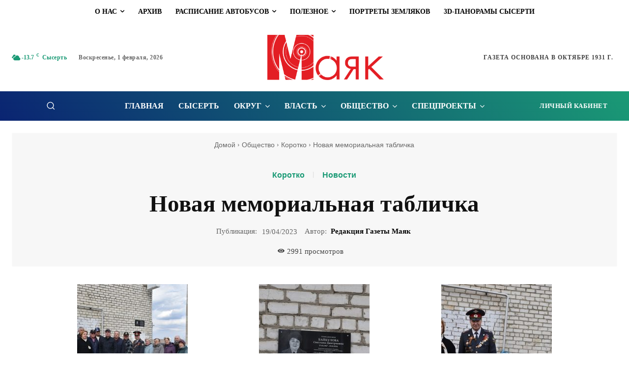

--- FILE ---
content_type: text/html; charset=UTF-8
request_url: https://34374.info/?p=97209
body_size: 738010
content:
<!doctype html >
<!--[if IE 8]>    <html class="ie8" lang="en"> <![endif]-->
<!--[if IE 9]>    <html class="ie9" lang="en"> <![endif]-->
<!--[if gt IE 8]><!--> <html lang="ru-RU"> <!--<![endif]-->
<head>
    <title>Новая мемориальная табличка | Интернет-версия газеты Маяк - Сысерть</title>
    <meta charset="UTF-8" />
    <meta name="viewport" content="width=device-width, initial-scale=1.0">
    <link rel="pingback" href="https://34374.info/xmlrpc.php" />
    <meta name='robots' content='max-image-preview:large' />
	<style>img:is([sizes="auto" i], [sizes^="auto," i]) { contain-intrinsic-size: 3000px 1500px }</style>
	<link rel="alternate" type="application/rss+xml" title="Интернет-версия газеты Маяк - Сысерть &raquo; Лента" href="https://34374.info/?feed=rss2" />
<link rel="alternate" type="application/rss+xml" title="Интернет-версия газеты Маяк - Сысерть &raquo; Лента комментариев" href="https://34374.info/?feed=comments-rss2" />
<link rel="alternate" type="application/rss+xml" title="Интернет-версия газеты Маяк - Сысерть &raquo; Лента комментариев к &laquo;Новая мемориальная табличка&raquo;" href="https://34374.info/?feed=rss2&#038;p=97209" />
<script type="text/javascript">
/* <![CDATA[ */
window._wpemojiSettings = {"baseUrl":"https:\/\/s.w.org\/images\/core\/emoji\/16.0.1\/72x72\/","ext":".png","svgUrl":"https:\/\/s.w.org\/images\/core\/emoji\/16.0.1\/svg\/","svgExt":".svg","source":{"concatemoji":"https:\/\/34374.info\/wp-includes\/js\/wp-emoji-release.min.js?ver=6.8.3"}};
/*! This file is auto-generated */
!function(s,n){var o,i,e;function c(e){try{var t={supportTests:e,timestamp:(new Date).valueOf()};sessionStorage.setItem(o,JSON.stringify(t))}catch(e){}}function p(e,t,n){e.clearRect(0,0,e.canvas.width,e.canvas.height),e.fillText(t,0,0);var t=new Uint32Array(e.getImageData(0,0,e.canvas.width,e.canvas.height).data),a=(e.clearRect(0,0,e.canvas.width,e.canvas.height),e.fillText(n,0,0),new Uint32Array(e.getImageData(0,0,e.canvas.width,e.canvas.height).data));return t.every(function(e,t){return e===a[t]})}function u(e,t){e.clearRect(0,0,e.canvas.width,e.canvas.height),e.fillText(t,0,0);for(var n=e.getImageData(16,16,1,1),a=0;a<n.data.length;a++)if(0!==n.data[a])return!1;return!0}function f(e,t,n,a){switch(t){case"flag":return n(e,"\ud83c\udff3\ufe0f\u200d\u26a7\ufe0f","\ud83c\udff3\ufe0f\u200b\u26a7\ufe0f")?!1:!n(e,"\ud83c\udde8\ud83c\uddf6","\ud83c\udde8\u200b\ud83c\uddf6")&&!n(e,"\ud83c\udff4\udb40\udc67\udb40\udc62\udb40\udc65\udb40\udc6e\udb40\udc67\udb40\udc7f","\ud83c\udff4\u200b\udb40\udc67\u200b\udb40\udc62\u200b\udb40\udc65\u200b\udb40\udc6e\u200b\udb40\udc67\u200b\udb40\udc7f");case"emoji":return!a(e,"\ud83e\udedf")}return!1}function g(e,t,n,a){var r="undefined"!=typeof WorkerGlobalScope&&self instanceof WorkerGlobalScope?new OffscreenCanvas(300,150):s.createElement("canvas"),o=r.getContext("2d",{willReadFrequently:!0}),i=(o.textBaseline="top",o.font="600 32px Arial",{});return e.forEach(function(e){i[e]=t(o,e,n,a)}),i}function t(e){var t=s.createElement("script");t.src=e,t.defer=!0,s.head.appendChild(t)}"undefined"!=typeof Promise&&(o="wpEmojiSettingsSupports",i=["flag","emoji"],n.supports={everything:!0,everythingExceptFlag:!0},e=new Promise(function(e){s.addEventListener("DOMContentLoaded",e,{once:!0})}),new Promise(function(t){var n=function(){try{var e=JSON.parse(sessionStorage.getItem(o));if("object"==typeof e&&"number"==typeof e.timestamp&&(new Date).valueOf()<e.timestamp+604800&&"object"==typeof e.supportTests)return e.supportTests}catch(e){}return null}();if(!n){if("undefined"!=typeof Worker&&"undefined"!=typeof OffscreenCanvas&&"undefined"!=typeof URL&&URL.createObjectURL&&"undefined"!=typeof Blob)try{var e="postMessage("+g.toString()+"("+[JSON.stringify(i),f.toString(),p.toString(),u.toString()].join(",")+"));",a=new Blob([e],{type:"text/javascript"}),r=new Worker(URL.createObjectURL(a),{name:"wpTestEmojiSupports"});return void(r.onmessage=function(e){c(n=e.data),r.terminate(),t(n)})}catch(e){}c(n=g(i,f,p,u))}t(n)}).then(function(e){for(var t in e)n.supports[t]=e[t],n.supports.everything=n.supports.everything&&n.supports[t],"flag"!==t&&(n.supports.everythingExceptFlag=n.supports.everythingExceptFlag&&n.supports[t]);n.supports.everythingExceptFlag=n.supports.everythingExceptFlag&&!n.supports.flag,n.DOMReady=!1,n.readyCallback=function(){n.DOMReady=!0}}).then(function(){return e}).then(function(){var e;n.supports.everything||(n.readyCallback(),(e=n.source||{}).concatemoji?t(e.concatemoji):e.wpemoji&&e.twemoji&&(t(e.twemoji),t(e.wpemoji)))}))}((window,document),window._wpemojiSettings);
/* ]]> */
</script>
<style id='wp-emoji-styles-inline-css' type='text/css'>

	img.wp-smiley, img.emoji {
		display: inline !important;
		border: none !important;
		box-shadow: none !important;
		height: 1em !important;
		width: 1em !important;
		margin: 0 0.07em !important;
		vertical-align: -0.1em !important;
		background: none !important;
		padding: 0 !important;
	}
</style>
<link rel='stylesheet' id='wp-block-library-css' href='https://34374.info/wp-includes/css/dist/block-library/style.min.css?ver=6.8.3' type='text/css' media='all' />
<style id='classic-theme-styles-inline-css' type='text/css'>
/*! This file is auto-generated */
.wp-block-button__link{color:#fff;background-color:#32373c;border-radius:9999px;box-shadow:none;text-decoration:none;padding:calc(.667em + 2px) calc(1.333em + 2px);font-size:1.125em}.wp-block-file__button{background:#32373c;color:#fff;text-decoration:none}
</style>
<style id='global-styles-inline-css' type='text/css'>
:root{--wp--preset--aspect-ratio--square: 1;--wp--preset--aspect-ratio--4-3: 4/3;--wp--preset--aspect-ratio--3-4: 3/4;--wp--preset--aspect-ratio--3-2: 3/2;--wp--preset--aspect-ratio--2-3: 2/3;--wp--preset--aspect-ratio--16-9: 16/9;--wp--preset--aspect-ratio--9-16: 9/16;--wp--preset--color--black: #000000;--wp--preset--color--cyan-bluish-gray: #abb8c3;--wp--preset--color--white: #ffffff;--wp--preset--color--pale-pink: #f78da7;--wp--preset--color--vivid-red: #cf2e2e;--wp--preset--color--luminous-vivid-orange: #ff6900;--wp--preset--color--luminous-vivid-amber: #fcb900;--wp--preset--color--light-green-cyan: #7bdcb5;--wp--preset--color--vivid-green-cyan: #00d084;--wp--preset--color--pale-cyan-blue: #8ed1fc;--wp--preset--color--vivid-cyan-blue: #0693e3;--wp--preset--color--vivid-purple: #9b51e0;--wp--preset--gradient--vivid-cyan-blue-to-vivid-purple: linear-gradient(135deg,rgba(6,147,227,1) 0%,rgb(155,81,224) 100%);--wp--preset--gradient--light-green-cyan-to-vivid-green-cyan: linear-gradient(135deg,rgb(122,220,180) 0%,rgb(0,208,130) 100%);--wp--preset--gradient--luminous-vivid-amber-to-luminous-vivid-orange: linear-gradient(135deg,rgba(252,185,0,1) 0%,rgba(255,105,0,1) 100%);--wp--preset--gradient--luminous-vivid-orange-to-vivid-red: linear-gradient(135deg,rgba(255,105,0,1) 0%,rgb(207,46,46) 100%);--wp--preset--gradient--very-light-gray-to-cyan-bluish-gray: linear-gradient(135deg,rgb(238,238,238) 0%,rgb(169,184,195) 100%);--wp--preset--gradient--cool-to-warm-spectrum: linear-gradient(135deg,rgb(74,234,220) 0%,rgb(151,120,209) 20%,rgb(207,42,186) 40%,rgb(238,44,130) 60%,rgb(251,105,98) 80%,rgb(254,248,76) 100%);--wp--preset--gradient--blush-light-purple: linear-gradient(135deg,rgb(255,206,236) 0%,rgb(152,150,240) 100%);--wp--preset--gradient--blush-bordeaux: linear-gradient(135deg,rgb(254,205,165) 0%,rgb(254,45,45) 50%,rgb(107,0,62) 100%);--wp--preset--gradient--luminous-dusk: linear-gradient(135deg,rgb(255,203,112) 0%,rgb(199,81,192) 50%,rgb(65,88,208) 100%);--wp--preset--gradient--pale-ocean: linear-gradient(135deg,rgb(255,245,203) 0%,rgb(182,227,212) 50%,rgb(51,167,181) 100%);--wp--preset--gradient--electric-grass: linear-gradient(135deg,rgb(202,248,128) 0%,rgb(113,206,126) 100%);--wp--preset--gradient--midnight: linear-gradient(135deg,rgb(2,3,129) 0%,rgb(40,116,252) 100%);--wp--preset--font-size--small: 11px;--wp--preset--font-size--medium: 20px;--wp--preset--font-size--large: 32px;--wp--preset--font-size--x-large: 42px;--wp--preset--font-size--regular: 15px;--wp--preset--font-size--larger: 50px;--wp--preset--spacing--20: 0.44rem;--wp--preset--spacing--30: 0.67rem;--wp--preset--spacing--40: 1rem;--wp--preset--spacing--50: 1.5rem;--wp--preset--spacing--60: 2.25rem;--wp--preset--spacing--70: 3.38rem;--wp--preset--spacing--80: 5.06rem;--wp--preset--shadow--natural: 6px 6px 9px rgba(0, 0, 0, 0.2);--wp--preset--shadow--deep: 12px 12px 50px rgba(0, 0, 0, 0.4);--wp--preset--shadow--sharp: 6px 6px 0px rgba(0, 0, 0, 0.2);--wp--preset--shadow--outlined: 6px 6px 0px -3px rgba(255, 255, 255, 1), 6px 6px rgba(0, 0, 0, 1);--wp--preset--shadow--crisp: 6px 6px 0px rgba(0, 0, 0, 1);}:where(.is-layout-flex){gap: 0.5em;}:where(.is-layout-grid){gap: 0.5em;}body .is-layout-flex{display: flex;}.is-layout-flex{flex-wrap: wrap;align-items: center;}.is-layout-flex > :is(*, div){margin: 0;}body .is-layout-grid{display: grid;}.is-layout-grid > :is(*, div){margin: 0;}:where(.wp-block-columns.is-layout-flex){gap: 2em;}:where(.wp-block-columns.is-layout-grid){gap: 2em;}:where(.wp-block-post-template.is-layout-flex){gap: 1.25em;}:where(.wp-block-post-template.is-layout-grid){gap: 1.25em;}.has-black-color{color: var(--wp--preset--color--black) !important;}.has-cyan-bluish-gray-color{color: var(--wp--preset--color--cyan-bluish-gray) !important;}.has-white-color{color: var(--wp--preset--color--white) !important;}.has-pale-pink-color{color: var(--wp--preset--color--pale-pink) !important;}.has-vivid-red-color{color: var(--wp--preset--color--vivid-red) !important;}.has-luminous-vivid-orange-color{color: var(--wp--preset--color--luminous-vivid-orange) !important;}.has-luminous-vivid-amber-color{color: var(--wp--preset--color--luminous-vivid-amber) !important;}.has-light-green-cyan-color{color: var(--wp--preset--color--light-green-cyan) !important;}.has-vivid-green-cyan-color{color: var(--wp--preset--color--vivid-green-cyan) !important;}.has-pale-cyan-blue-color{color: var(--wp--preset--color--pale-cyan-blue) !important;}.has-vivid-cyan-blue-color{color: var(--wp--preset--color--vivid-cyan-blue) !important;}.has-vivid-purple-color{color: var(--wp--preset--color--vivid-purple) !important;}.has-black-background-color{background-color: var(--wp--preset--color--black) !important;}.has-cyan-bluish-gray-background-color{background-color: var(--wp--preset--color--cyan-bluish-gray) !important;}.has-white-background-color{background-color: var(--wp--preset--color--white) !important;}.has-pale-pink-background-color{background-color: var(--wp--preset--color--pale-pink) !important;}.has-vivid-red-background-color{background-color: var(--wp--preset--color--vivid-red) !important;}.has-luminous-vivid-orange-background-color{background-color: var(--wp--preset--color--luminous-vivid-orange) !important;}.has-luminous-vivid-amber-background-color{background-color: var(--wp--preset--color--luminous-vivid-amber) !important;}.has-light-green-cyan-background-color{background-color: var(--wp--preset--color--light-green-cyan) !important;}.has-vivid-green-cyan-background-color{background-color: var(--wp--preset--color--vivid-green-cyan) !important;}.has-pale-cyan-blue-background-color{background-color: var(--wp--preset--color--pale-cyan-blue) !important;}.has-vivid-cyan-blue-background-color{background-color: var(--wp--preset--color--vivid-cyan-blue) !important;}.has-vivid-purple-background-color{background-color: var(--wp--preset--color--vivid-purple) !important;}.has-black-border-color{border-color: var(--wp--preset--color--black) !important;}.has-cyan-bluish-gray-border-color{border-color: var(--wp--preset--color--cyan-bluish-gray) !important;}.has-white-border-color{border-color: var(--wp--preset--color--white) !important;}.has-pale-pink-border-color{border-color: var(--wp--preset--color--pale-pink) !important;}.has-vivid-red-border-color{border-color: var(--wp--preset--color--vivid-red) !important;}.has-luminous-vivid-orange-border-color{border-color: var(--wp--preset--color--luminous-vivid-orange) !important;}.has-luminous-vivid-amber-border-color{border-color: var(--wp--preset--color--luminous-vivid-amber) !important;}.has-light-green-cyan-border-color{border-color: var(--wp--preset--color--light-green-cyan) !important;}.has-vivid-green-cyan-border-color{border-color: var(--wp--preset--color--vivid-green-cyan) !important;}.has-pale-cyan-blue-border-color{border-color: var(--wp--preset--color--pale-cyan-blue) !important;}.has-vivid-cyan-blue-border-color{border-color: var(--wp--preset--color--vivid-cyan-blue) !important;}.has-vivid-purple-border-color{border-color: var(--wp--preset--color--vivid-purple) !important;}.has-vivid-cyan-blue-to-vivid-purple-gradient-background{background: var(--wp--preset--gradient--vivid-cyan-blue-to-vivid-purple) !important;}.has-light-green-cyan-to-vivid-green-cyan-gradient-background{background: var(--wp--preset--gradient--light-green-cyan-to-vivid-green-cyan) !important;}.has-luminous-vivid-amber-to-luminous-vivid-orange-gradient-background{background: var(--wp--preset--gradient--luminous-vivid-amber-to-luminous-vivid-orange) !important;}.has-luminous-vivid-orange-to-vivid-red-gradient-background{background: var(--wp--preset--gradient--luminous-vivid-orange-to-vivid-red) !important;}.has-very-light-gray-to-cyan-bluish-gray-gradient-background{background: var(--wp--preset--gradient--very-light-gray-to-cyan-bluish-gray) !important;}.has-cool-to-warm-spectrum-gradient-background{background: var(--wp--preset--gradient--cool-to-warm-spectrum) !important;}.has-blush-light-purple-gradient-background{background: var(--wp--preset--gradient--blush-light-purple) !important;}.has-blush-bordeaux-gradient-background{background: var(--wp--preset--gradient--blush-bordeaux) !important;}.has-luminous-dusk-gradient-background{background: var(--wp--preset--gradient--luminous-dusk) !important;}.has-pale-ocean-gradient-background{background: var(--wp--preset--gradient--pale-ocean) !important;}.has-electric-grass-gradient-background{background: var(--wp--preset--gradient--electric-grass) !important;}.has-midnight-gradient-background{background: var(--wp--preset--gradient--midnight) !important;}.has-small-font-size{font-size: var(--wp--preset--font-size--small) !important;}.has-medium-font-size{font-size: var(--wp--preset--font-size--medium) !important;}.has-large-font-size{font-size: var(--wp--preset--font-size--large) !important;}.has-x-large-font-size{font-size: var(--wp--preset--font-size--x-large) !important;}
:where(.wp-block-post-template.is-layout-flex){gap: 1.25em;}:where(.wp-block-post-template.is-layout-grid){gap: 1.25em;}
:where(.wp-block-columns.is-layout-flex){gap: 2em;}:where(.wp-block-columns.is-layout-grid){gap: 2em;}
:root :where(.wp-block-pullquote){font-size: 1.5em;line-height: 1.6;}
</style>
<link rel='stylesheet' id='woocommerce-layout-css' href='https://34374.info/wp-content/plugins/woocommerce/assets/css/woocommerce-layout.css?ver=8.3.3' type='text/css' media='all' />
<link rel='stylesheet' id='woocommerce-smallscreen-css' href='https://34374.info/wp-content/plugins/woocommerce/assets/css/woocommerce-smallscreen.css?ver=8.3.3' type='text/css' media='only screen and (max-width: 768px)' />
<link rel='stylesheet' id='woocommerce-general-css' href='https://34374.info/wp-content/plugins/woocommerce/assets/css/woocommerce.css?ver=8.3.3' type='text/css' media='all' />
<style id='woocommerce-inline-inline-css' type='text/css'>
.woocommerce form .form-row .required { visibility: visible; }
</style>
<link rel='stylesheet' id='td-plugin-multi-purpose-css' href='https://34374.info/wp-content/plugins/td-composer/td-multi-purpose/style.css?ver=cc1840e9c933374cafb3d94619867f37' type='text/css' media='all' />
<link rel='stylesheet' id='dflip-style-css' href='https://34374.info/wp-content/plugins/3d-flipbook-dflip-lite/assets/css/dflip.min.css?ver=2.0.86' type='text/css' media='all' />
<link rel='stylesheet' id='tds-front-css' href='https://34374.info/wp-content/plugins/td-subscription/assets/css/tds-front.css?ver=1.5.1' type='text/css' media='all' />
<link rel='stylesheet' id='font_awesome-css' href='https://34374.info/wp-content/plugins/td-composer/assets/fonts/font-awesome/font-awesome.css?ver=cc1840e9c933374cafb3d94619867f37' type='text/css' media='all' />
<link rel='stylesheet' id='td-theme-css' href='https://34374.info/wp-content/themes/Newspaper/style.css?ver=12.4' type='text/css' media='all' />
<style id='td-theme-inline-css' type='text/css'>
    
        @media (max-width: 767px) {
            .td-header-desktop-wrap {
                display: none;
            }
        }
        @media (min-width: 767px) {
            .td-header-mobile-wrap {
                display: none;
            }
        }
    
	
</style>
<link rel='stylesheet' id='td-theme-woo-css' href='https://34374.info/wp-content/themes/Newspaper/style-woocommerce.css?ver=12.4' type='text/css' media='all' />
<link rel='stylesheet' id='td-legacy-framework-front-style-css' href='https://34374.info/wp-content/plugins/td-composer/legacy/Newspaper/assets/css/td_legacy_main.css?ver=cc1840e9c933374cafb3d94619867f37' type='text/css' media='all' />
<link rel='stylesheet' id='td-legacy-framework-woo-style-css' href='https://34374.info/wp-content/plugins/td-composer/legacy/Newspaper/assets/css/td_legacy_woocommerce.css?ver=6.8.3' type='text/css' media='all' />
<link rel='stylesheet' id='td-standard-pack-framework-front-style-css' href='https://34374.info/wp-content/plugins/td-standard-pack/Newspaper/assets/css/td_standard_pack_main.css?ver=d39710269e5f4389cf7661fe4fdc36f9' type='text/css' media='all' />
<link rel='stylesheet' id='tdb_style_cloud_templates_front-css' href='https://34374.info/wp-content/plugins/td-cloud-library/assets/css/tdb_main.css?ver=ec3d2d0202aa1c6516855c14ff9ec3ea' type='text/css' media='all' />
<script type="text/javascript" src="https://34374.info/wp-content/plugins/wp-yandex-metrika/assets/YmEc.min.js?ver=1.2.0" id="wp-yandex-metrika_YmEc-js"></script>
<script type="text/javascript" id="wp-yandex-metrika_YmEc-js-after">
/* <![CDATA[ */
window.tmpwpym={datalayername:'dataLayer',counters:JSON.parse('[{"number":"95346375","webvisor":"1"}]'),targets:JSON.parse('[]')};
/* ]]> */
</script>
<script type="text/javascript" src="https://34374.info/wp-includes/js/jquery/jquery.min.js?ver=3.7.1" id="jquery-core-js"></script>
<script type="text/javascript" src="https://34374.info/wp-includes/js/jquery/jquery-migrate.min.js?ver=3.4.1" id="jquery-migrate-js"></script>
<script type="text/javascript" src="https://34374.info/wp-content/plugins/wp-yandex-metrika/assets/frontend.min.js?ver=1.2.0" id="wp-yandex-metrika_frontend-js"></script>
<script type="text/javascript" src="https://34374.info/wp-content/plugins/woocommerce/assets/js/jquery-blockui/jquery.blockUI.min.js?ver=2.7.0-wc.8.3.3" id="jquery-blockui-js" defer="defer" data-wp-strategy="defer"></script>
<script type="text/javascript" id="wc-add-to-cart-js-extra">
/* <![CDATA[ */
var wc_add_to_cart_params = {"ajax_url":"\/wp-admin\/admin-ajax.php","wc_ajax_url":"\/?wc-ajax=%%endpoint%%","i18n_view_cart":"View cart","cart_url":"https:\/\/34374.info\/?page_id=93960","is_cart":"","cart_redirect_after_add":"no"};
/* ]]> */
</script>
<script type="text/javascript" src="https://34374.info/wp-content/plugins/woocommerce/assets/js/frontend/add-to-cart.min.js?ver=8.3.3" id="wc-add-to-cart-js" defer="defer" data-wp-strategy="defer"></script>
<script type="text/javascript" src="https://34374.info/wp-content/plugins/woocommerce/assets/js/js-cookie/js.cookie.min.js?ver=2.1.4-wc.8.3.3" id="js-cookie-js" defer="defer" data-wp-strategy="defer"></script>
<script type="text/javascript" id="woocommerce-js-extra">
/* <![CDATA[ */
var woocommerce_params = {"ajax_url":"\/wp-admin\/admin-ajax.php","wc_ajax_url":"\/?wc-ajax=%%endpoint%%"};
/* ]]> */
</script>
<script type="text/javascript" src="https://34374.info/wp-content/plugins/woocommerce/assets/js/frontend/woocommerce.min.js?ver=8.3.3" id="woocommerce-js" defer="defer" data-wp-strategy="defer"></script>
<link rel="https://api.w.org/" href="https://34374.info/index.php?rest_route=/" /><link rel="alternate" title="JSON" type="application/json" href="https://34374.info/index.php?rest_route=/wp/v2/posts/97209" /><link rel="EditURI" type="application/rsd+xml" title="RSD" href="https://34374.info/xmlrpc.php?rsd" />
<meta name="generator" content="WordPress 6.8.3" />
<meta name="generator" content="WooCommerce 8.3.3" />
<link rel="canonical" href="https://34374.info/?p=97209" />
<link rel='shortlink' href='https://34374.info/?p=97209' />
<link rel="alternate" title="oEmbed (JSON)" type="application/json+oembed" href="https://34374.info/index.php?rest_route=%2Foembed%2F1.0%2Fembed&#038;url=https%3A%2F%2F34374.info%2F%3Fp%3D97209" />
<link rel="alternate" title="oEmbed (XML)" type="text/xml+oembed" href="https://34374.info/index.php?rest_route=%2Foembed%2F1.0%2Fembed&#038;url=https%3A%2F%2F34374.info%2F%3Fp%3D97209&#038;format=xml" />
<meta name="verification" content="f612c7d25f5690ad41496fcfdbf8d1" /><!--[if lt IE 9]><script src="https://cdnjs.cloudflare.com/ajax/libs/html5shiv/3.7.3/html5shiv.js"></script><![endif]-->
        <script>
        window.tdb_global_vars = {"wpRestUrl":"https:\/\/34374.info\/index.php?rest_route=\/","permalinkStructure":""};
        window.tdb_p_autoload_vars = {"isAjax":false,"isAdminBarShowing":false,"autoloadScrollPercent":50,"postAutoloadStatus":"off","origPostEditUrl":null};
    </script>
    
    <style id="tdb-global-colors">
        :root {--accent-color: #fff;--downtown-accent: #EDB500;--downtown-accent-light: #ffd13a;--downtown-accent-titles: #444444;--downtown-menu-bg: #01175e;--downtown-menu-bg-light: #0a2472;}
    </style>
	
    <style id="tdb-global-fonts">
        :root {--downtown-sans-serif-font: Red Hat Display;}
    </style>
    	<noscript><style>.woocommerce-product-gallery{ opacity: 1 !important; }</style></noscript>
	<script data-cfasync="false"> var dFlipLocation = "https://34374.info/wp-content/plugins/3d-flipbook-dflip-lite/assets/"; var dFlipWPGlobal = {"text":{"toggleSound":"Turn on\/off Sound","toggleThumbnails":"Toggle Thumbnails","toggleOutline":"Toggle Outline\/Bookmark","previousPage":"Previous Page","nextPage":"Next Page","toggleFullscreen":"Toggle Fullscreen","zoomIn":"Zoom In","zoomOut":"Zoom Out","toggleHelp":"Toggle Help","singlePageMode":"Single Page Mode","doublePageMode":"Double Page Mode","downloadPDFFile":"Download PDF File","gotoFirstPage":"Goto First Page","gotoLastPage":"Goto Last Page","share":"Share","mailSubject":"I wanted you to see this FlipBook","mailBody":"Check out this site {{url}}","loading":"DearFlip: Loading "},"moreControls":"download,pageMode,startPage,endPage,sound","hideControls":"","scrollWheel":"false","backgroundColor":"#777","backgroundImage":"","height":"auto","paddingLeft":"20","paddingRight":"20","controlsPosition":"bottom","duration":800,"soundEnable":"true","enableDownload":"true","enableAnnotation":false,"enableAnalytics":"false","webgl":"true","hard":"none","maxTextureSize":"1600","rangeChunkSize":"524288","zoomRatio":1.5,"stiffness":3,"pageMode":"0","singlePageMode":"0","pageSize":"0","autoPlay":"false","autoPlayDuration":5000,"autoPlayStart":"false","linkTarget":"2","sharePrefix":"dearflip-"};</script>        <!-- Yandex.Metrica counter -->
        <script type="text/javascript">
            (function (m, e, t, r, i, k, a) {
                m[i] = m[i] || function () {
                    (m[i].a = m[i].a || []).push(arguments)
                };
                m[i].l = 1 * new Date();
                k = e.createElement(t), a = e.getElementsByTagName(t)[0], k.async = 1, k.src = r, a.parentNode.insertBefore(k, a)
            })

            (window, document, "script", "https://mc.yandex.ru/metrika/tag.js", "ym");

            ym("95346375", "init", {
                clickmap: true,
                trackLinks: true,
                accurateTrackBounce: true,
                webvisor: true,
                ecommerce: "dataLayer",
                params: {
                    __ym: {
                        "ymCmsPlugin": {
                            "cms": "wordpress",
                            "cmsVersion":"6.8",
                            "pluginVersion": "1.2.0",
                            "ymCmsRip": "1554244400"
                        }
                    }
                }
            });
        </script>
        <!-- /Yandex.Metrica counter -->
        
<!-- JS generated by theme -->

<script>
    
    

	    var tdBlocksArray = []; //here we store all the items for the current page

	    //td_block class - each ajax block uses a object of this class for requests
	    function tdBlock() {
		    this.id = '';
		    this.block_type = 1; //block type id (1-234 etc)
		    this.atts = '';
		    this.td_column_number = '';
		    this.td_current_page = 1; //
		    this.post_count = 0; //from wp
		    this.found_posts = 0; //from wp
		    this.max_num_pages = 0; //from wp
		    this.td_filter_value = ''; //current live filter value
		    this.is_ajax_running = false;
		    this.td_user_action = ''; // load more or infinite loader (used by the animation)
		    this.header_color = '';
		    this.ajax_pagination_infinite_stop = ''; //show load more at page x
	    }


        // td_js_generator - mini detector
        (function(){
            var htmlTag = document.getElementsByTagName("html")[0];

	        if ( navigator.userAgent.indexOf("MSIE 10.0") > -1 ) {
                htmlTag.className += ' ie10';
            }

            if ( !!navigator.userAgent.match(/Trident.*rv\:11\./) ) {
                htmlTag.className += ' ie11';
            }

	        if ( navigator.userAgent.indexOf("Edge") > -1 ) {
                htmlTag.className += ' ieEdge';
            }

            if ( /(iPad|iPhone|iPod)/g.test(navigator.userAgent) ) {
                htmlTag.className += ' td-md-is-ios';
            }

            var user_agent = navigator.userAgent.toLowerCase();
            if ( user_agent.indexOf("android") > -1 ) {
                htmlTag.className += ' td-md-is-android';
            }

            if ( -1 !== navigator.userAgent.indexOf('Mac OS X')  ) {
                htmlTag.className += ' td-md-is-os-x';
            }

            if ( /chrom(e|ium)/.test(navigator.userAgent.toLowerCase()) ) {
               htmlTag.className += ' td-md-is-chrome';
            }

            if ( -1 !== navigator.userAgent.indexOf('Firefox') ) {
                htmlTag.className += ' td-md-is-firefox';
            }

            if ( -1 !== navigator.userAgent.indexOf('Safari') && -1 === navigator.userAgent.indexOf('Chrome') ) {
                htmlTag.className += ' td-md-is-safari';
            }

            if( -1 !== navigator.userAgent.indexOf('IEMobile') ){
                htmlTag.className += ' td-md-is-iemobile';
            }

        })();




        var tdLocalCache = {};

        ( function () {
            "use strict";

            tdLocalCache = {
                data: {},
                remove: function (resource_id) {
                    delete tdLocalCache.data[resource_id];
                },
                exist: function (resource_id) {
                    return tdLocalCache.data.hasOwnProperty(resource_id) && tdLocalCache.data[resource_id] !== null;
                },
                get: function (resource_id) {
                    return tdLocalCache.data[resource_id];
                },
                set: function (resource_id, cachedData) {
                    tdLocalCache.remove(resource_id);
                    tdLocalCache.data[resource_id] = cachedData;
                }
            };
        })();

    
    
var td_viewport_interval_list=[{"limitBottom":767,"sidebarWidth":228},{"limitBottom":1018,"sidebarWidth":300},{"limitBottom":1140,"sidebarWidth":324}];
var td_animation_stack_effect="type3";
var tds_animation_stack=true;
var td_animation_stack_specific_selectors=".entry-thumb, img[class*=\"wp-image-\"], a.td-sml-link-to-image > img, .td-lazy-img";
var td_animation_stack_general_selectors=".td-animation-stack .entry-thumb, .post .entry-thumb, .post img[class*=\"wp-image-\"], a.td-sml-link-to-image > img, .td-animation-stack .td-lazy-img";
var tds_show_more_info="Show more info";
var tds_show_less_info="Show less info";
var tdc_is_installed="yes";
var td_ajax_url="https:\/\/34374.info\/wp-admin\/admin-ajax.php?td_theme_name=Newspaper&v=12.4";
var td_get_template_directory_uri="https:\/\/34374.info\/wp-content\/plugins\/td-composer\/legacy\/common";
var tds_snap_menu="";
var tds_logo_on_sticky="";
var tds_header_style="";
var td_please_wait="\u041f\u043e\u0436\u0430\u043b\u0443\u0439\u0441\u0442\u0430, \u043f\u043e\u0434\u043e\u0436\u0434\u0438\u0442\u0435...";
var td_email_user_pass_incorrect="\u041d\u0435\u0432\u0435\u0440\u043d\u043e\u0435 \u0438\u043c\u044f \u043f\u043e\u043b\u044c\u0437\u043e\u0432\u0430\u0442\u0435\u043b\u044f \u0438\u043b\u0438 \u043f\u0430\u0440\u043e\u043b\u044c!";
var td_email_user_incorrect="\u041d\u0435\u0432\u0435\u0440\u043d\u044b\u0439 \u0430\u0434\u0440\u0435\u0441 \u044d\u043b\u0435\u043a\u0442\u0440\u043e\u043d\u043d\u043e\u0439 \u043f\u043e\u0447\u0442\u044b \u0438\u043b\u0438 \u043f\u0430\u0440\u043e\u043b\u044c!";
var td_email_incorrect="\u041d\u0435\u0432\u0435\u0440\u043d\u044b\u0439 \u0430\u0434\u0440\u0435\u0441 \u044d\u043b\u0435\u043a\u0442\u0440\u043e\u043d\u043d\u043e\u0439 \u043f\u043e\u0447\u0442\u044b!";
var td_user_incorrect="\u043d\u0435\u0432\u0435\u0440\u043d\u043e\u0435 \u0438\u043c\u044f \u043f\u043e\u043b\u044c\u0437\u043e\u0432\u0430\u0442\u0435\u043b\u044f!";
var td_email_user_empty="\u044d\u043b\u0435\u043a\u0442\u0440\u043e\u043d\u043d\u0430\u044f \u043f\u043e\u0447\u0442\u0430 \u0438\u043b\u0438 \u0438\u043c\u044f \u043f\u043e\u043b\u044c\u0437\u043e\u0432\u0430\u0442\u0435\u043b\u044f \u043f\u0443\u0441\u0442\u043e!";
var td_pass_empty="\u043f\u0440\u043e\u0439\u0442\u0438 \u043f\u0443\u0441\u0442\u043e\u0439!";
var td_pass_pattern_incorrect="\u043d\u0435\u0432\u0435\u0440\u043d\u044b\u0439 \u0448\u0430\u0431\u043b\u043e\u043d \u043f\u0440\u043e\u0445\u043e\u0434\u0430!";
var td_retype_pass_incorrect="Retyped Pass incorrect!";
var tds_more_articles_on_post_enable="";
var tds_more_articles_on_post_time_to_wait="";
var tds_more_articles_on_post_pages_distance_from_top=0;
var tds_theme_color_site_wide="#1a9a75";
var tds_smart_sidebar="";
var tdThemeName="Newspaper";
var tdThemeNameWl="Newspaper";
var td_magnific_popup_translation_tPrev="\u041f\u0440\u0435\u0434\u044b\u0434\u0443\u0449\u0438\u0439 (\u041a\u043d\u043e\u043f\u043a\u0430 \u0432\u043b\u0435\u0432\u043e)";
var td_magnific_popup_translation_tNext="\u0421\u043b\u0435\u0434\u0443\u044e\u0449\u0438\u0439 (\u041a\u043d\u043e\u043f\u043a\u0430 \u0432\u043f\u0440\u0430\u0432\u043e)";
var td_magnific_popup_translation_tCounter="%curr% \u0438\u0437 %total%";
var td_magnific_popup_translation_ajax_tError="\u0421\u043e\u0434\u0435\u0440\u0436\u0438\u043c\u043e\u0435 %url% \u043d\u0435 \u043c\u043e\u0436\u0435\u0442 \u0431\u044b\u0442\u044c \u0437\u0430\u0433\u0440\u0443\u0436\u0435\u043d\u043e.";
var td_magnific_popup_translation_image_tError="\u0418\u0437\u043e\u0431\u0440\u0430\u0436\u0435\u043d\u0438\u0435 #%curr% \u043d\u0435 \u0443\u0434\u0430\u043b\u043e\u0441\u044c \u0437\u0430\u0433\u0440\u0443\u0437\u0438\u0442\u044c.";
var tdBlockNonce="4886745d56";
var tdDateNamesI18n={"month_names":["\u042f\u043d\u0432\u0430\u0440\u044c","\u0424\u0435\u0432\u0440\u0430\u043b\u044c","\u041c\u0430\u0440\u0442","\u0410\u043f\u0440\u0435\u043b\u044c","\u041c\u0430\u0439","\u0418\u044e\u043d\u044c","\u0418\u044e\u043b\u044c","\u0410\u0432\u0433\u0443\u0441\u0442","\u0421\u0435\u043d\u0442\u044f\u0431\u0440\u044c","\u041e\u043a\u0442\u044f\u0431\u0440\u044c","\u041d\u043e\u044f\u0431\u0440\u044c","\u0414\u0435\u043a\u0430\u0431\u0440\u044c"],"month_names_short":["\u042f\u043d\u0432","\u0424\u0435\u0432","\u041c\u0430\u0440","\u0410\u043f\u0440","\u041c\u0430\u0439","\u0418\u044e\u043d","\u0418\u044e\u043b","\u0410\u0432\u0433","\u0421\u0435\u043d","\u041e\u043a\u0442","\u041d\u043e\u044f","\u0414\u0435\u043a"],"day_names":["\u0412\u043e\u0441\u043a\u0440\u0435\u0441\u0435\u043d\u044c\u0435","\u041f\u043e\u043d\u0435\u0434\u0435\u043b\u044c\u043d\u0438\u043a","\u0412\u0442\u043e\u0440\u043d\u0438\u043a","\u0421\u0440\u0435\u0434\u0430","\u0427\u0435\u0442\u0432\u0435\u0440\u0433","\u041f\u044f\u0442\u043d\u0438\u0446\u0430","\u0421\u0443\u0431\u0431\u043e\u0442\u0430"],"day_names_short":["\u0412\u0441","\u041f\u043d","\u0412\u0442","\u0421\u0440","\u0427\u0442","\u041f\u0442","\u0421\u0431"]};
var td_reset_pass_empty="Please enter a new password before proceeding.";
var td_reset_pass_confirm_empty="Please confirm the new password before proceeding.";
var td_reset_pass_not_matching="Please make sure that the passwords match.";
var tdb_modal_confirm="Save";
var tdb_modal_cancel="Cancel";
var tdb_modal_confirm_alt="Yes";
var tdb_modal_cancel_alt="No";
var td_ad_background_click_link="";
var td_ad_background_click_target="";
</script>


<!-- Header style compiled by theme -->

<style>
    
.td-module-exclusive .td-module-title a:before {
        content: 'ЭКСКЛЮЗИВНЫЙ';
    }

    
    .td-header-wrap .black-menu .sf-menu > .current-menu-item > a,
    .td-header-wrap .black-menu .sf-menu > .current-menu-ancestor > a,
    .td-header-wrap .black-menu .sf-menu > .current-category-ancestor > a,
    .td-header-wrap .black-menu .sf-menu > li > a:hover,
    .td-header-wrap .black-menu .sf-menu > .sfHover > a,
    .sf-menu > .current-menu-item > a:after,
    .sf-menu > .current-menu-ancestor > a:after,
    .sf-menu > .current-category-ancestor > a:after,
    .sf-menu > li:hover > a:after,
    .sf-menu > .sfHover > a:after,
    .header-search-wrap .td-drop-down-search:after,
    .header-search-wrap .td-drop-down-search .btn:hover,
    input[type=submit]:hover,
    .td-read-more a,
    .td-post-category:hover,
    body .td_top_authors .td-active .td-author-post-count,
    body .td_top_authors .td-active .td-author-comments-count,
    body .td_top_authors .td_mod_wrap:hover .td-author-post-count,
    body .td_top_authors .td_mod_wrap:hover .td-author-comments-count,
    .td-404-sub-sub-title a:hover,
    .td-search-form-widget .wpb_button:hover,
    .td-rating-bar-wrap div,
    .dropcap,
    .td_wrapper_video_playlist .td_video_controls_playlist_wrapper,
    .wpb_default,
    .wpb_default:hover,
    .td-left-smart-list:hover,
    .td-right-smart-list:hover,
    #bbpress-forums button:hover,
    .bbp_widget_login .button:hover,
    .td-footer-wrapper .td-post-category,
    .td-footer-wrapper .widget_product_search input[type="submit"]:hover,
    .single-product .product .summary .cart .button:hover,
    .td-next-prev-wrap a:hover,
    .td-load-more-wrap a:hover,
    .td-post-small-box a:hover,
    .page-nav .current,
    .page-nav:first-child > div,
    #bbpress-forums .bbp-pagination .current,
    #bbpress-forums #bbp-single-user-details #bbp-user-navigation li.current a,
    .td-theme-slider:hover .slide-meta-cat a,
    a.vc_btn-black:hover,
    .td-trending-now-wrapper:hover .td-trending-now-title,
    .td-scroll-up,
    .td-smart-list-button:hover,
    .td-weather-information:before,
    .td-weather-week:before,
    .td_block_exchange .td-exchange-header:before,
    .td-pulldown-syle-2 .td-subcat-dropdown ul:after,
    .td_block_template_9 .td-block-title:after,
    .td_block_template_15 .td-block-title:before,
    div.wpforms-container .wpforms-form div.wpforms-submit-container button[type=submit],
    .td-close-video-fixed {
        background-color: #1a9a75;
    }

    .td_block_template_4 .td-related-title .td-cur-simple-item:before {
        border-color: #1a9a75 transparent transparent transparent !important;
    }
    
    
    .td_block_template_4 .td-related-title .td-cur-simple-item,
    .td_block_template_3 .td-related-title .td-cur-simple-item,
    .td_block_template_9 .td-related-title:after {
        background-color: #1a9a75;
    }

    a,
    cite a:hover,
    .td-page-content blockquote p,
    .td-post-content blockquote p,
    .mce-content-body blockquote p,
    .comment-content blockquote p,
    .wpb_text_column blockquote p,
    .td_block_text_with_title blockquote p,
    .td_module_wrap:hover .entry-title a,
    .td-subcat-filter .td-subcat-list a:hover,
    .td-subcat-filter .td-subcat-dropdown a:hover,
    .td_quote_on_blocks,
    .dropcap2,
    .dropcap3,
    body .td_top_authors .td-active .td-authors-name a,
    body .td_top_authors .td_mod_wrap:hover .td-authors-name a,
    .td-post-next-prev-content a:hover,
    .author-box-wrap .td-author-social a:hover,
    .td-author-name a:hover,
    .td-author-url a:hover,
    .comment-reply-link:hover,
    .logged-in-as a:hover,
    #cancel-comment-reply-link:hover,
    .td-search-query,
    .widget a:hover,
    .td_wp_recentcomments a:hover,
    .archive .widget_archive .current,
    .archive .widget_archive .current a,
    .widget_calendar tfoot a:hover,
    #bbpress-forums li.bbp-header .bbp-reply-content span a:hover,
    #bbpress-forums .bbp-forum-freshness a:hover,
    #bbpress-forums .bbp-topic-freshness a:hover,
    #bbpress-forums .bbp-forums-list li a:hover,
    #bbpress-forums .bbp-forum-title:hover,
    #bbpress-forums .bbp-topic-permalink:hover,
    #bbpress-forums .bbp-topic-started-by a:hover,
    #bbpress-forums .bbp-topic-started-in a:hover,
    #bbpress-forums .bbp-body .super-sticky li.bbp-topic-title .bbp-topic-permalink,
    #bbpress-forums .bbp-body .sticky li.bbp-topic-title .bbp-topic-permalink,
    .widget_display_replies .bbp-author-name,
    .widget_display_topics .bbp-author-name,
    .td-subfooter-menu li a:hover,
    a.vc_btn-black:hover,
    .td-smart-list-dropdown-wrap .td-smart-list-button:hover,
    .td-instagram-user a,
    .td-block-title-wrap .td-wrapper-pulldown-filter .td-pulldown-filter-display-option:hover,
    .td-block-title-wrap .td-wrapper-pulldown-filter .td-pulldown-filter-display-option:hover i,
    .td-block-title-wrap .td-wrapper-pulldown-filter .td-pulldown-filter-link:hover,
    .td-block-title-wrap .td-wrapper-pulldown-filter .td-pulldown-filter-item .td-cur-simple-item,
    .td-pulldown-syle-2 .td-subcat-dropdown:hover .td-subcat-more span,
    .td-pulldown-syle-2 .td-subcat-dropdown:hover .td-subcat-more i,
    .td-pulldown-syle-3 .td-subcat-dropdown:hover .td-subcat-more span,
    .td-pulldown-syle-3 .td-subcat-dropdown:hover .td-subcat-more i,
    .td_block_template_2 .td-related-title .td-cur-simple-item,
    .td_block_template_5 .td-related-title .td-cur-simple-item,
    .td_block_template_6 .td-related-title .td-cur-simple-item,
    .td_block_template_7 .td-related-title .td-cur-simple-item,
    .td_block_template_8 .td-related-title .td-cur-simple-item,
    .td_block_template_9 .td-related-title .td-cur-simple-item,
    .td_block_template_10 .td-related-title .td-cur-simple-item,
    .td_block_template_11 .td-related-title .td-cur-simple-item,
    .td_block_template_12 .td-related-title .td-cur-simple-item,
    .td_block_template_13 .td-related-title .td-cur-simple-item,
    .td_block_template_14 .td-related-title .td-cur-simple-item,
    .td_block_template_15 .td-related-title .td-cur-simple-item,
    .td_block_template_16 .td-related-title .td-cur-simple-item,
    .td_block_template_17 .td-related-title .td-cur-simple-item,
    .td-theme-wrap .sf-menu ul .td-menu-item > a:hover,
    .td-theme-wrap .sf-menu ul .sfHover > a,
    .td-theme-wrap .sf-menu ul .current-menu-ancestor > a,
    .td-theme-wrap .sf-menu ul .current-category-ancestor > a,
    .td-theme-wrap .sf-menu ul .current-menu-item > a,
    .td_outlined_btn,
    body .td_block_categories_tags .td-ct-item:hover,
    body .td_block_list_menu li.current-menu-item > a,
    body .td_block_list_menu li.current-menu-ancestor > a,
    body .td_block_list_menu li.current-category-ancestor > a {
        color: #1a9a75;
    }

    a.vc_btn-black.vc_btn_square_outlined:hover,
    a.vc_btn-black.vc_btn_outlined:hover {
        color: #1a9a75 !important;
    }

    .td-next-prev-wrap a:hover,
    .td-load-more-wrap a:hover,
    .td-post-small-box a:hover,
    .page-nav .current,
    .page-nav:first-child > div,
    #bbpress-forums .bbp-pagination .current,
    .post .td_quote_box,
    .page .td_quote_box,
    a.vc_btn-black:hover,
    .td_block_template_5 .td-block-title > *,
    .td_outlined_btn {
        border-color: #1a9a75;
    }

    .td_wrapper_video_playlist .td_video_currently_playing:after {
        border-color: #1a9a75 !important;
    }

    .header-search-wrap .td-drop-down-search:before {
        border-color: transparent transparent #1a9a75 transparent;
    }

    .block-title > span,
    .block-title > a,
    .block-title > label,
    .widgettitle,
    .widgettitle:after,
    body .td-trending-now-title,
    .td-trending-now-wrapper:hover .td-trending-now-title,
    .wpb_tabs li.ui-tabs-active a,
    .wpb_tabs li:hover a,
    .vc_tta-container .vc_tta-color-grey.vc_tta-tabs-position-top.vc_tta-style-classic .vc_tta-tabs-container .vc_tta-tab.vc_active > a,
    .vc_tta-container .vc_tta-color-grey.vc_tta-tabs-position-top.vc_tta-style-classic .vc_tta-tabs-container .vc_tta-tab:hover > a,
    .td_block_template_1 .td-related-title .td-cur-simple-item,
    .td-subcat-filter .td-subcat-dropdown:hover .td-subcat-more, 
    .td_3D_btn,
    .td_shadow_btn,
    .td_default_btn,
    .td_round_btn, 
    .td_outlined_btn:hover {
    	background-color: #1a9a75;
    }
    .block-title,
    .td_block_template_1 .td-related-title,
    .wpb_tabs .wpb_tabs_nav,
    .vc_tta-container .vc_tta-color-grey.vc_tta-tabs-position-top.vc_tta-style-classic .vc_tta-tabs-container {
        border-color: #1a9a75;
    }
    .td_block_wrap .td-subcat-item a.td-cur-simple-item {
	    color: #1a9a75;
	}


    
    .td-grid-style-4 .entry-title
    {
        background-color: rgba(26, 154, 117, 0.7);
    }


    
    .td-menu-background:before,
    .td-search-background:before {
        background: rgba(0,0,0,0.7);
        background: -moz-linear-gradient(top, rgba(0,0,0,0.7) 0%, rgba(0,0,0,0.8) 100%);
        background: -webkit-gradient(left top, left bottom, color-stop(0%, rgba(0,0,0,0.7)), color-stop(100%, rgba(0,0,0,0.8)));
        background: -webkit-linear-gradient(top, rgba(0,0,0,0.7) 0%, rgba(0,0,0,0.8) 100%);
        background: -o-linear-gradient(top, rgba(0,0,0,0.7) 0%, rgba(0,0,0,0.8) 100%);
        background: -ms-linear-gradient(top, rgba(0,0,0,0.7) 0%, rgba(0,0,0,0.8) 100%);
        background: linear-gradient(to bottom, rgba(0,0,0,0.7) 0%, rgba(0,0,0,0.8) 100%);
        filter: progid:DXImageTransform.Microsoft.gradient( startColorstr='rgba(0,0,0,0.7)', endColorstr='rgba(0,0,0,0.8)', GradientType=0 );
    }

    
    .td-mobile-content .current-menu-item > a,
    .td-mobile-content .current-menu-ancestor > a,
    .td-mobile-content .current-category-ancestor > a,
    #td-mobile-nav .td-menu-login-section a:hover,
    #td-mobile-nav .td-register-section a:hover,
    #td-mobile-nav .td-menu-socials-wrap a:hover i,
    .td-search-close span:hover i {
        color: #01175e;
    }

    
    .td-page-title,
    .td-category-title-holder .td-page-title {
    	font-family:Baskerville, "Times New Roman", Times, serif;
	
    }
    
    .td-page-content p,
    .td-page-content li,
    .td-page-content .td_block_text_with_title,
    .wpb_text_column p {
    	font-family:Tahoma, Verdana, Geneva;
	
    }
    
    .td-page-content h1,
    .wpb_text_column h1 {
    	font-family:Trebuchet, Tahoma, Arial, sans-serif;
	
    }
    
    .td-page-content h2,
    .wpb_text_column h2 {
    	font-family:Trebuchet, Tahoma, Arial, sans-serif;
	
    }
    
    .td-page-content h3,
    .wpb_text_column h3 {
    	font-family:Trebuchet, Tahoma, Arial, sans-serif;
	
    }
    
    .td-page-content h4,
    .wpb_text_column h4 {
    	font-family:Trebuchet, Tahoma, Arial, sans-serif;
	
    }
    
    .td-page-content h5,
    .wpb_text_column h5 {
    	font-family:Trebuchet, Tahoma, Arial, sans-serif;
	
    }
    
    .td-page-content h6,
    .wpb_text_column h6 {
    	font-family:Trebuchet, Tahoma, Arial, sans-serif;
	
    }



	
    body, p {
    	font-family:Baskerville, "Times New Roman", Times, serif;
	font-size:16px;
	
    }




    
    .mfp-content .td-login-button:active,
    .mfp-content .td-login-button:hover {
        background-color: #ffd13a;
    }
    
    .white-popup-block:after {
        background: rgba(0,0,0,0.7);
        background: -moz-linear-gradient(45deg, rgba(0,0,0,0.7) 0%, rgba(0,0,0,0.8) 100%);
        background: -webkit-gradient(left bottom, right top, color-stop(0%, rgba(0,0,0,0.7)), color-stop(100%, rgba(0,0,0,0.8)));
        background: -webkit-linear-gradient(45deg, rgba(0,0,0,0.7) 0%, rgba(0,0,0,0.8) 100%);
        background: linear-gradient(45deg, rgba(0,0,0,0.7) 0%, rgba(0,0,0,0.8) 100%);
    }


    
	.white-popup-block,
	.white-popup-block .wpb_button {
		font-family:Tahoma, Verdana, Geneva;
	
	}.td-header-style-12 .td-header-menu-wrap-full,
    .td-header-style-12 .td-affix,
    .td-grid-style-1.td-hover-1 .td-big-grid-post:hover .td-post-category,
    .td-grid-style-5.td-hover-1 .td-big-grid-post:hover .td-post-category,
    .td_category_template_3 .td-current-sub-category,
    .td_category_template_8 .td-category-header .td-category a.td-current-sub-category,
    .td_category_template_4 .td-category-siblings .td-category a:hover,
     .td_block_big_grid_9.td-grid-style-1 .td-post-category,
    .td_block_big_grid_9.td-grid-style-5 .td-post-category,
    .td-grid-style-6.td-hover-1 .td-module-thumb:after,
     .tdm-menu-active-style5 .td-header-menu-wrap .sf-menu > .current-menu-item > a,
    .tdm-menu-active-style5 .td-header-menu-wrap .sf-menu > .current-menu-ancestor > a,
    .tdm-menu-active-style5 .td-header-menu-wrap .sf-menu > .current-category-ancestor > a,
    .tdm-menu-active-style5 .td-header-menu-wrap .sf-menu > li > a:hover,
    .tdm-menu-active-style5 .td-header-menu-wrap .sf-menu > .sfHover > a {
        background-color: #1a9a75;
    }
    
    .td_mega_menu_sub_cats .cur-sub-cat,
    .td-mega-span h3 a:hover,
    .td_mod_mega_menu:hover .entry-title a,
    .header-search-wrap .result-msg a:hover,
    .td-header-top-menu .td-drop-down-search .td_module_wrap:hover .entry-title a,
    .td-header-top-menu .td-icon-search:hover,
    .td-header-wrap .result-msg a:hover,
    .top-header-menu li a:hover,
    .top-header-menu .current-menu-item > a,
    .top-header-menu .current-menu-ancestor > a,
    .top-header-menu .current-category-ancestor > a,
    .td-social-icon-wrap > a:hover,
    .td-header-sp-top-widget .td-social-icon-wrap a:hover,
    .td_mod_related_posts:hover h3 > a,
    .td-post-template-11 .td-related-title .td-related-left:hover,
    .td-post-template-11 .td-related-title .td-related-right:hover,
    .td-post-template-11 .td-related-title .td-cur-simple-item,
    .td-post-template-11 .td_block_related_posts .td-next-prev-wrap a:hover,
    .td-category-header .td-pulldown-category-filter-link:hover,
    .td-category-siblings .td-subcat-dropdown a:hover,
    .td-category-siblings .td-subcat-dropdown a.td-current-sub-category,
    .footer-text-wrap .footer-email-wrap a,
    .footer-social-wrap a:hover,
    .td_module_17 .td-read-more a:hover,
    .td_module_18 .td-read-more a:hover,
    .td_module_19 .td-post-author-name a:hover,
    .td-pulldown-syle-2 .td-subcat-dropdown:hover .td-subcat-more span,
    .td-pulldown-syle-2 .td-subcat-dropdown:hover .td-subcat-more i,
    .td-pulldown-syle-3 .td-subcat-dropdown:hover .td-subcat-more span,
    .td-pulldown-syle-3 .td-subcat-dropdown:hover .td-subcat-more i,
    .tdm-menu-active-style3 .tdm-header.td-header-wrap .sf-menu > .current-category-ancestor > a,
    .tdm-menu-active-style3 .tdm-header.td-header-wrap .sf-menu > .current-menu-ancestor > a,
    .tdm-menu-active-style3 .tdm-header.td-header-wrap .sf-menu > .current-menu-item > a,
    .tdm-menu-active-style3 .tdm-header.td-header-wrap .sf-menu > .sfHover > a,
    .tdm-menu-active-style3 .tdm-header.td-header-wrap .sf-menu > li > a:hover {
        color: #1a9a75;
    }
    
    .td-mega-menu-page .wpb_content_element ul li a:hover,
    .td-theme-wrap .td-aj-search-results .td_module_wrap:hover .entry-title a,
    .td-theme-wrap .header-search-wrap .result-msg a:hover {
        color: #1a9a75 !important;
    }
    
    .td_category_template_8 .td-category-header .td-category a.td-current-sub-category,
    .td_category_template_4 .td-category-siblings .td-category a:hover,
    .tdm-menu-active-style4 .tdm-header .sf-menu > .current-menu-item > a,
    .tdm-menu-active-style4 .tdm-header .sf-menu > .current-menu-ancestor > a,
    .tdm-menu-active-style4 .tdm-header .sf-menu > .current-category-ancestor > a,
    .tdm-menu-active-style4 .tdm-header .sf-menu > li > a:hover,
    .tdm-menu-active-style4 .tdm-header .sf-menu > .sfHover > a {
        border-color: #1a9a75;
    }
    
    


    
    .td-post-content p,
    .td-post-content {
        font-family:Georgia, Times, "Times New Roman", serif;
	font-size:20px;
	
    }
.td-module-exclusive .td-module-title a:before {
        content: 'ЭКСКЛЮЗИВНЫЙ';
    }

    
    .td-header-wrap .black-menu .sf-menu > .current-menu-item > a,
    .td-header-wrap .black-menu .sf-menu > .current-menu-ancestor > a,
    .td-header-wrap .black-menu .sf-menu > .current-category-ancestor > a,
    .td-header-wrap .black-menu .sf-menu > li > a:hover,
    .td-header-wrap .black-menu .sf-menu > .sfHover > a,
    .sf-menu > .current-menu-item > a:after,
    .sf-menu > .current-menu-ancestor > a:after,
    .sf-menu > .current-category-ancestor > a:after,
    .sf-menu > li:hover > a:after,
    .sf-menu > .sfHover > a:after,
    .header-search-wrap .td-drop-down-search:after,
    .header-search-wrap .td-drop-down-search .btn:hover,
    input[type=submit]:hover,
    .td-read-more a,
    .td-post-category:hover,
    body .td_top_authors .td-active .td-author-post-count,
    body .td_top_authors .td-active .td-author-comments-count,
    body .td_top_authors .td_mod_wrap:hover .td-author-post-count,
    body .td_top_authors .td_mod_wrap:hover .td-author-comments-count,
    .td-404-sub-sub-title a:hover,
    .td-search-form-widget .wpb_button:hover,
    .td-rating-bar-wrap div,
    .dropcap,
    .td_wrapper_video_playlist .td_video_controls_playlist_wrapper,
    .wpb_default,
    .wpb_default:hover,
    .td-left-smart-list:hover,
    .td-right-smart-list:hover,
    #bbpress-forums button:hover,
    .bbp_widget_login .button:hover,
    .td-footer-wrapper .td-post-category,
    .td-footer-wrapper .widget_product_search input[type="submit"]:hover,
    .single-product .product .summary .cart .button:hover,
    .td-next-prev-wrap a:hover,
    .td-load-more-wrap a:hover,
    .td-post-small-box a:hover,
    .page-nav .current,
    .page-nav:first-child > div,
    #bbpress-forums .bbp-pagination .current,
    #bbpress-forums #bbp-single-user-details #bbp-user-navigation li.current a,
    .td-theme-slider:hover .slide-meta-cat a,
    a.vc_btn-black:hover,
    .td-trending-now-wrapper:hover .td-trending-now-title,
    .td-scroll-up,
    .td-smart-list-button:hover,
    .td-weather-information:before,
    .td-weather-week:before,
    .td_block_exchange .td-exchange-header:before,
    .td-pulldown-syle-2 .td-subcat-dropdown ul:after,
    .td_block_template_9 .td-block-title:after,
    .td_block_template_15 .td-block-title:before,
    div.wpforms-container .wpforms-form div.wpforms-submit-container button[type=submit],
    .td-close-video-fixed {
        background-color: #1a9a75;
    }

    .td_block_template_4 .td-related-title .td-cur-simple-item:before {
        border-color: #1a9a75 transparent transparent transparent !important;
    }
    
    
    .td_block_template_4 .td-related-title .td-cur-simple-item,
    .td_block_template_3 .td-related-title .td-cur-simple-item,
    .td_block_template_9 .td-related-title:after {
        background-color: #1a9a75;
    }

    a,
    cite a:hover,
    .td-page-content blockquote p,
    .td-post-content blockquote p,
    .mce-content-body blockquote p,
    .comment-content blockquote p,
    .wpb_text_column blockquote p,
    .td_block_text_with_title blockquote p,
    .td_module_wrap:hover .entry-title a,
    .td-subcat-filter .td-subcat-list a:hover,
    .td-subcat-filter .td-subcat-dropdown a:hover,
    .td_quote_on_blocks,
    .dropcap2,
    .dropcap3,
    body .td_top_authors .td-active .td-authors-name a,
    body .td_top_authors .td_mod_wrap:hover .td-authors-name a,
    .td-post-next-prev-content a:hover,
    .author-box-wrap .td-author-social a:hover,
    .td-author-name a:hover,
    .td-author-url a:hover,
    .comment-reply-link:hover,
    .logged-in-as a:hover,
    #cancel-comment-reply-link:hover,
    .td-search-query,
    .widget a:hover,
    .td_wp_recentcomments a:hover,
    .archive .widget_archive .current,
    .archive .widget_archive .current a,
    .widget_calendar tfoot a:hover,
    #bbpress-forums li.bbp-header .bbp-reply-content span a:hover,
    #bbpress-forums .bbp-forum-freshness a:hover,
    #bbpress-forums .bbp-topic-freshness a:hover,
    #bbpress-forums .bbp-forums-list li a:hover,
    #bbpress-forums .bbp-forum-title:hover,
    #bbpress-forums .bbp-topic-permalink:hover,
    #bbpress-forums .bbp-topic-started-by a:hover,
    #bbpress-forums .bbp-topic-started-in a:hover,
    #bbpress-forums .bbp-body .super-sticky li.bbp-topic-title .bbp-topic-permalink,
    #bbpress-forums .bbp-body .sticky li.bbp-topic-title .bbp-topic-permalink,
    .widget_display_replies .bbp-author-name,
    .widget_display_topics .bbp-author-name,
    .td-subfooter-menu li a:hover,
    a.vc_btn-black:hover,
    .td-smart-list-dropdown-wrap .td-smart-list-button:hover,
    .td-instagram-user a,
    .td-block-title-wrap .td-wrapper-pulldown-filter .td-pulldown-filter-display-option:hover,
    .td-block-title-wrap .td-wrapper-pulldown-filter .td-pulldown-filter-display-option:hover i,
    .td-block-title-wrap .td-wrapper-pulldown-filter .td-pulldown-filter-link:hover,
    .td-block-title-wrap .td-wrapper-pulldown-filter .td-pulldown-filter-item .td-cur-simple-item,
    .td-pulldown-syle-2 .td-subcat-dropdown:hover .td-subcat-more span,
    .td-pulldown-syle-2 .td-subcat-dropdown:hover .td-subcat-more i,
    .td-pulldown-syle-3 .td-subcat-dropdown:hover .td-subcat-more span,
    .td-pulldown-syle-3 .td-subcat-dropdown:hover .td-subcat-more i,
    .td_block_template_2 .td-related-title .td-cur-simple-item,
    .td_block_template_5 .td-related-title .td-cur-simple-item,
    .td_block_template_6 .td-related-title .td-cur-simple-item,
    .td_block_template_7 .td-related-title .td-cur-simple-item,
    .td_block_template_8 .td-related-title .td-cur-simple-item,
    .td_block_template_9 .td-related-title .td-cur-simple-item,
    .td_block_template_10 .td-related-title .td-cur-simple-item,
    .td_block_template_11 .td-related-title .td-cur-simple-item,
    .td_block_template_12 .td-related-title .td-cur-simple-item,
    .td_block_template_13 .td-related-title .td-cur-simple-item,
    .td_block_template_14 .td-related-title .td-cur-simple-item,
    .td_block_template_15 .td-related-title .td-cur-simple-item,
    .td_block_template_16 .td-related-title .td-cur-simple-item,
    .td_block_template_17 .td-related-title .td-cur-simple-item,
    .td-theme-wrap .sf-menu ul .td-menu-item > a:hover,
    .td-theme-wrap .sf-menu ul .sfHover > a,
    .td-theme-wrap .sf-menu ul .current-menu-ancestor > a,
    .td-theme-wrap .sf-menu ul .current-category-ancestor > a,
    .td-theme-wrap .sf-menu ul .current-menu-item > a,
    .td_outlined_btn,
    body .td_block_categories_tags .td-ct-item:hover,
    body .td_block_list_menu li.current-menu-item > a,
    body .td_block_list_menu li.current-menu-ancestor > a,
    body .td_block_list_menu li.current-category-ancestor > a {
        color: #1a9a75;
    }

    a.vc_btn-black.vc_btn_square_outlined:hover,
    a.vc_btn-black.vc_btn_outlined:hover {
        color: #1a9a75 !important;
    }

    .td-next-prev-wrap a:hover,
    .td-load-more-wrap a:hover,
    .td-post-small-box a:hover,
    .page-nav .current,
    .page-nav:first-child > div,
    #bbpress-forums .bbp-pagination .current,
    .post .td_quote_box,
    .page .td_quote_box,
    a.vc_btn-black:hover,
    .td_block_template_5 .td-block-title > *,
    .td_outlined_btn {
        border-color: #1a9a75;
    }

    .td_wrapper_video_playlist .td_video_currently_playing:after {
        border-color: #1a9a75 !important;
    }

    .header-search-wrap .td-drop-down-search:before {
        border-color: transparent transparent #1a9a75 transparent;
    }

    .block-title > span,
    .block-title > a,
    .block-title > label,
    .widgettitle,
    .widgettitle:after,
    body .td-trending-now-title,
    .td-trending-now-wrapper:hover .td-trending-now-title,
    .wpb_tabs li.ui-tabs-active a,
    .wpb_tabs li:hover a,
    .vc_tta-container .vc_tta-color-grey.vc_tta-tabs-position-top.vc_tta-style-classic .vc_tta-tabs-container .vc_tta-tab.vc_active > a,
    .vc_tta-container .vc_tta-color-grey.vc_tta-tabs-position-top.vc_tta-style-classic .vc_tta-tabs-container .vc_tta-tab:hover > a,
    .td_block_template_1 .td-related-title .td-cur-simple-item,
    .td-subcat-filter .td-subcat-dropdown:hover .td-subcat-more, 
    .td_3D_btn,
    .td_shadow_btn,
    .td_default_btn,
    .td_round_btn, 
    .td_outlined_btn:hover {
    	background-color: #1a9a75;
    }
    .block-title,
    .td_block_template_1 .td-related-title,
    .wpb_tabs .wpb_tabs_nav,
    .vc_tta-container .vc_tta-color-grey.vc_tta-tabs-position-top.vc_tta-style-classic .vc_tta-tabs-container {
        border-color: #1a9a75;
    }
    .td_block_wrap .td-subcat-item a.td-cur-simple-item {
	    color: #1a9a75;
	}


    
    .td-grid-style-4 .entry-title
    {
        background-color: rgba(26, 154, 117, 0.7);
    }


    
    .td-menu-background:before,
    .td-search-background:before {
        background: rgba(0,0,0,0.7);
        background: -moz-linear-gradient(top, rgba(0,0,0,0.7) 0%, rgba(0,0,0,0.8) 100%);
        background: -webkit-gradient(left top, left bottom, color-stop(0%, rgba(0,0,0,0.7)), color-stop(100%, rgba(0,0,0,0.8)));
        background: -webkit-linear-gradient(top, rgba(0,0,0,0.7) 0%, rgba(0,0,0,0.8) 100%);
        background: -o-linear-gradient(top, rgba(0,0,0,0.7) 0%, rgba(0,0,0,0.8) 100%);
        background: -ms-linear-gradient(top, rgba(0,0,0,0.7) 0%, rgba(0,0,0,0.8) 100%);
        background: linear-gradient(to bottom, rgba(0,0,0,0.7) 0%, rgba(0,0,0,0.8) 100%);
        filter: progid:DXImageTransform.Microsoft.gradient( startColorstr='rgba(0,0,0,0.7)', endColorstr='rgba(0,0,0,0.8)', GradientType=0 );
    }

    
    .td-mobile-content .current-menu-item > a,
    .td-mobile-content .current-menu-ancestor > a,
    .td-mobile-content .current-category-ancestor > a,
    #td-mobile-nav .td-menu-login-section a:hover,
    #td-mobile-nav .td-register-section a:hover,
    #td-mobile-nav .td-menu-socials-wrap a:hover i,
    .td-search-close span:hover i {
        color: #01175e;
    }

    
    .td-page-title,
    .td-category-title-holder .td-page-title {
    	font-family:Baskerville, "Times New Roman", Times, serif;
	
    }
    
    .td-page-content p,
    .td-page-content li,
    .td-page-content .td_block_text_with_title,
    .wpb_text_column p {
    	font-family:Tahoma, Verdana, Geneva;
	
    }
    
    .td-page-content h1,
    .wpb_text_column h1 {
    	font-family:Trebuchet, Tahoma, Arial, sans-serif;
	
    }
    
    .td-page-content h2,
    .wpb_text_column h2 {
    	font-family:Trebuchet, Tahoma, Arial, sans-serif;
	
    }
    
    .td-page-content h3,
    .wpb_text_column h3 {
    	font-family:Trebuchet, Tahoma, Arial, sans-serif;
	
    }
    
    .td-page-content h4,
    .wpb_text_column h4 {
    	font-family:Trebuchet, Tahoma, Arial, sans-serif;
	
    }
    
    .td-page-content h5,
    .wpb_text_column h5 {
    	font-family:Trebuchet, Tahoma, Arial, sans-serif;
	
    }
    
    .td-page-content h6,
    .wpb_text_column h6 {
    	font-family:Trebuchet, Tahoma, Arial, sans-serif;
	
    }



	
    body, p {
    	font-family:Baskerville, "Times New Roman", Times, serif;
	font-size:16px;
	
    }




    
    .mfp-content .td-login-button:active,
    .mfp-content .td-login-button:hover {
        background-color: #ffd13a;
    }
    
    .white-popup-block:after {
        background: rgba(0,0,0,0.7);
        background: -moz-linear-gradient(45deg, rgba(0,0,0,0.7) 0%, rgba(0,0,0,0.8) 100%);
        background: -webkit-gradient(left bottom, right top, color-stop(0%, rgba(0,0,0,0.7)), color-stop(100%, rgba(0,0,0,0.8)));
        background: -webkit-linear-gradient(45deg, rgba(0,0,0,0.7) 0%, rgba(0,0,0,0.8) 100%);
        background: linear-gradient(45deg, rgba(0,0,0,0.7) 0%, rgba(0,0,0,0.8) 100%);
    }


    
	.white-popup-block,
	.white-popup-block .wpb_button {
		font-family:Tahoma, Verdana, Geneva;
	
	}.td-header-style-12 .td-header-menu-wrap-full,
    .td-header-style-12 .td-affix,
    .td-grid-style-1.td-hover-1 .td-big-grid-post:hover .td-post-category,
    .td-grid-style-5.td-hover-1 .td-big-grid-post:hover .td-post-category,
    .td_category_template_3 .td-current-sub-category,
    .td_category_template_8 .td-category-header .td-category a.td-current-sub-category,
    .td_category_template_4 .td-category-siblings .td-category a:hover,
     .td_block_big_grid_9.td-grid-style-1 .td-post-category,
    .td_block_big_grid_9.td-grid-style-5 .td-post-category,
    .td-grid-style-6.td-hover-1 .td-module-thumb:after,
     .tdm-menu-active-style5 .td-header-menu-wrap .sf-menu > .current-menu-item > a,
    .tdm-menu-active-style5 .td-header-menu-wrap .sf-menu > .current-menu-ancestor > a,
    .tdm-menu-active-style5 .td-header-menu-wrap .sf-menu > .current-category-ancestor > a,
    .tdm-menu-active-style5 .td-header-menu-wrap .sf-menu > li > a:hover,
    .tdm-menu-active-style5 .td-header-menu-wrap .sf-menu > .sfHover > a {
        background-color: #1a9a75;
    }
    
    .td_mega_menu_sub_cats .cur-sub-cat,
    .td-mega-span h3 a:hover,
    .td_mod_mega_menu:hover .entry-title a,
    .header-search-wrap .result-msg a:hover,
    .td-header-top-menu .td-drop-down-search .td_module_wrap:hover .entry-title a,
    .td-header-top-menu .td-icon-search:hover,
    .td-header-wrap .result-msg a:hover,
    .top-header-menu li a:hover,
    .top-header-menu .current-menu-item > a,
    .top-header-menu .current-menu-ancestor > a,
    .top-header-menu .current-category-ancestor > a,
    .td-social-icon-wrap > a:hover,
    .td-header-sp-top-widget .td-social-icon-wrap a:hover,
    .td_mod_related_posts:hover h3 > a,
    .td-post-template-11 .td-related-title .td-related-left:hover,
    .td-post-template-11 .td-related-title .td-related-right:hover,
    .td-post-template-11 .td-related-title .td-cur-simple-item,
    .td-post-template-11 .td_block_related_posts .td-next-prev-wrap a:hover,
    .td-category-header .td-pulldown-category-filter-link:hover,
    .td-category-siblings .td-subcat-dropdown a:hover,
    .td-category-siblings .td-subcat-dropdown a.td-current-sub-category,
    .footer-text-wrap .footer-email-wrap a,
    .footer-social-wrap a:hover,
    .td_module_17 .td-read-more a:hover,
    .td_module_18 .td-read-more a:hover,
    .td_module_19 .td-post-author-name a:hover,
    .td-pulldown-syle-2 .td-subcat-dropdown:hover .td-subcat-more span,
    .td-pulldown-syle-2 .td-subcat-dropdown:hover .td-subcat-more i,
    .td-pulldown-syle-3 .td-subcat-dropdown:hover .td-subcat-more span,
    .td-pulldown-syle-3 .td-subcat-dropdown:hover .td-subcat-more i,
    .tdm-menu-active-style3 .tdm-header.td-header-wrap .sf-menu > .current-category-ancestor > a,
    .tdm-menu-active-style3 .tdm-header.td-header-wrap .sf-menu > .current-menu-ancestor > a,
    .tdm-menu-active-style3 .tdm-header.td-header-wrap .sf-menu > .current-menu-item > a,
    .tdm-menu-active-style3 .tdm-header.td-header-wrap .sf-menu > .sfHover > a,
    .tdm-menu-active-style3 .tdm-header.td-header-wrap .sf-menu > li > a:hover {
        color: #1a9a75;
    }
    
    .td-mega-menu-page .wpb_content_element ul li a:hover,
    .td-theme-wrap .td-aj-search-results .td_module_wrap:hover .entry-title a,
    .td-theme-wrap .header-search-wrap .result-msg a:hover {
        color: #1a9a75 !important;
    }
    
    .td_category_template_8 .td-category-header .td-category a.td-current-sub-category,
    .td_category_template_4 .td-category-siblings .td-category a:hover,
    .tdm-menu-active-style4 .tdm-header .sf-menu > .current-menu-item > a,
    .tdm-menu-active-style4 .tdm-header .sf-menu > .current-menu-ancestor > a,
    .tdm-menu-active-style4 .tdm-header .sf-menu > .current-category-ancestor > a,
    .tdm-menu-active-style4 .tdm-header .sf-menu > li > a:hover,
    .tdm-menu-active-style4 .tdm-header .sf-menu > .sfHover > a {
        border-color: #1a9a75;
    }
    
    


    
    .td-post-content p,
    .td-post-content {
        font-family:Georgia, Times, "Times New Roman", serif;
	font-size:20px;
	
    }
</style>


<!-- Button style compiled by theme -->

<style>
    .tdm_block_column_content:hover .tdm-col-content-title-url .tdm-title,
                .tds-button2 .tdm-btn-text,
                .tds-button2 i,
                .tds-button5:hover .tdm-btn-text,
                .tds-button5:hover i,
                .tds-button6 .tdm-btn-text,
                .tds-button6 i,
                .tdm_block_list .tdm-list-item i,
                .tdm_block_pricing .tdm-pricing-feature i,
                body .tdm-social-item i {
                    color: #1a9a75;
                }
                .tds-button1,
                .tds-button6:after,
                .tds-title2 .tdm-title-line:after,
                .tds-title3 .tdm-title-line:after,
                .tdm_block_pricing.tdm-pricing-featured:before,
                .tdm_block_pricing.tds_pricing2_block.tdm-pricing-featured .tdm-pricing-header,
                .tds-progress-bar1 .tdm-progress-bar:after,
                .tds-progress-bar2 .tdm-progress-bar:after,
                .tds-social3 .tdm-social-item {
                    background-color: #1a9a75;
                }
                .tds-button2:before,
                .tds-button6:before,
                .tds-progress-bar3 .tdm-progress-bar:after {
                  border-color: #1a9a75;
                }
                .tdm-btn-style1 {
					background-color: #1a9a75;
				}
				.tdm-btn-style2:before {
				    border-color: #1a9a75;
				}
				.tdm-btn-style2 {
				    color: #1a9a75;
				}
				.tdm-btn-style3 {
				    -webkit-box-shadow: 0 2px 16px #1a9a75;
                    -moz-box-shadow: 0 2px 16px #1a9a75;
                    box-shadow: 0 2px 16px #1a9a75;
				}
				.tdm-btn-style3:hover {
				    -webkit-box-shadow: 0 4px 26px #1a9a75;
                    -moz-box-shadow: 0 4px 26px #1a9a75;
                    box-shadow: 0 4px 26px #1a9a75;
				}
</style>

	<style id="tdw-css-placeholder"></style></head>

<body data-rsssl=1 class="wp-singular post-template-default single single-post postid-97209 single-format-standard wp-theme-Newspaper theme-Newspaper td-standard-pack woocommerce-no-js -- global-block-template-1 tdb_template_92861 tdb-template  tdc-header-template  tdc-footer-template td-animation-stack-type3 td-full-layout" itemscope="itemscope" itemtype="https://schema.org/WebPage">

            <div class="td-scroll-up  td-hide-scroll-up-on-mob" style="display:none;"><i class="td-icon-menu-up"></i></div>
    
    <div class="td-menu-background" style="visibility:hidden"></div>
<div id="td-mobile-nav" style="visibility:hidden">
    <div class="td-mobile-container">
        <!-- mobile menu top section -->
        <div class="td-menu-socials-wrap">
            <!-- socials -->
            <div class="td-menu-socials">
                            </div>
            <!-- close button -->
            <div class="td-mobile-close">
                <span><i class="td-icon-close-mobile"></i></span>
            </div>
        </div>

        <!-- login section -->
                    <div class="td-menu-login-section">
                
    <div class="td-guest-wrap">
        <div class="td-menu-login"><a id="login-link-mob">войти в систему</a></div>
    </div>
            </div>
        
        <!-- menu section -->
        <div class="td-mobile-content">
            <div class="menu-%d0%b3%d0%bb%d0%b0%d0%b2%d0%bd%d0%be%d0%b5-%d0%bc%d0%b5%d0%bd%d1%8e-container"><ul id="menu-%d0%b3%d0%bb%d0%b0%d0%b2%d0%bd%d0%be%d0%b5-%d0%bc%d0%b5%d0%bd%d1%8e-1" class="td-mobile-main-menu"><li class="menu-item menu-item-type-custom menu-item-object-custom menu-item-home menu-item-first menu-item-92798"><a href="https://34374.info/">Главная</a></li>
<li class="menu-item menu-item-type-custom menu-item-object-custom menu-item-93085"><a href="https://34374.info/?tag=sysert">Сысерть</a></li>
<li class="menu-item menu-item-type-custom menu-item-object-custom menu-item-has-children menu-item-93086"><a href="https://34374.info/?tag=syisertskiy-gorodskoy-okrug">Округ<i class="td-icon-menu-right td-element-after"></i></a>
<ul class="sub-menu">
	<li class="menu-item menu-item-type-custom menu-item-object-custom menu-item-93103"><a href="https://34374.info/?tag=averino">Аверино</a></li>
	<li class="menu-item menu-item-type-custom menu-item-object-custom menu-item-93091"><a href="https://34374.info/?tag=aramil">Арамиль</a></li>
	<li class="menu-item menu-item-type-custom menu-item-object-custom menu-item-93102"><a href="https://34374.info/?tag=asbest">Асбест</a></li>
	<li class="menu-item menu-item-type-custom menu-item-object-custom menu-item-93087"><a href="https://34374.info/?tag=bobrovskiy">Бобровский</a></li>
	<li class="menu-item menu-item-type-custom menu-item-object-custom menu-item-93088"><a href="https://34374.info/?tag=bolshoy-istok">Большой исток</a></li>
	<li class="menu-item menu-item-type-custom menu-item-object-custom menu-item-93101"><a href="https://34374.info/?tag=bolshoe-sedelnikovo">Большое Седельниково</a></li>
	<li class="menu-item menu-item-type-custom menu-item-object-custom menu-item-93097"><a href="https://34374.info/?tag=verhnyaya-syisert">Верхняя Сысерть</a></li>
	<li class="menu-item menu-item-type-custom menu-item-object-custom menu-item-93090"><a href="https://34374.info/?tag=dvurechensk">Двуреченск</a></li>
	<li class="menu-item menu-item-type-custom menu-item-object-custom menu-item-93099"><a href="https://34374.info/?tag=ekaterinburg">Екатеринбург</a></li>
	<li class="menu-item menu-item-type-custom menu-item-object-custom menu-item-93089"><a href="https://34374.info/?tag=kashino">Кашино</a></li>
	<li class="menu-item menu-item-type-custom menu-item-object-custom menu-item-93096"><a href="https://34374.info/?tag=nikolskoe">Никольское</a></li>
	<li class="menu-item menu-item-type-custom menu-item-object-custom menu-item-93098"><a href="https://34374.info/?tag=novoipatovo">Новоипатово</a></li>
	<li class="menu-item menu-item-type-custom menu-item-object-custom menu-item-93093"><a href="https://34374.info/?tag=oktyabrskiy">Октябрьский</a></li>
	<li class="menu-item menu-item-type-custom menu-item-object-custom menu-item-93094"><a href="https://34374.info/?tag=patrushi">Патруши</a></li>
	<li class="menu-item menu-item-type-custom menu-item-object-custom menu-item-93100"><a href="https://34374.info/?tag=pervomayskiy">Первомайский</a></li>
	<li class="menu-item menu-item-type-custom menu-item-object-custom menu-item-93092"><a href="https://34374.info/?tag=sverdlovskaya-oblast">Свердловская область</a></li>
	<li class="menu-item menu-item-type-custom menu-item-object-custom menu-item-93095"><a href="https://34374.info/?tag=shhelkun">Щелкун</a></li>
</ul>
</li>
<li class="menu-item menu-item-type-taxonomy menu-item-object-category menu-item-has-children menu-item-21871"><a title="Власть в Сысерти" href="https://34374.info/?cat=374">Власть<i class="td-icon-menu-right td-element-after"></i></a>
<ul class="sub-menu">
	<li class="menu-item menu-item-type-taxonomy menu-item-object-category menu-item-21980"><a title="Политическая ситуация в Сысерти" href="https://34374.info/?cat=4">Политика</a></li>
</ul>
</li>
<li class="menu-item menu-item-type-taxonomy menu-item-object-category current-post-ancestor menu-item-has-children menu-item-95564"><a href="https://34374.info/?cat=6">Общество<i class="td-icon-menu-right td-element-after"></i></a>
<ul class="sub-menu">
	<li class="menu-item-0"><a href="https://34374.info/?cat=8">Здоровье</a></li>
	<li class="menu-item-0"><a href="https://34374.info/?cat=12">Коротко</a></li>
	<li class="menu-item-0"><a href="https://34374.info/?cat=9">Культура</a></li>
	<li class="menu-item-0"><a href="https://34374.info/?cat=7">Образование</a></li>
	<li class="menu-item-0"><a href="https://34374.info/?cat=11">Правопорядок</a></li>
	<li class="menu-item-0"><a href="https://34374.info/?cat=10">Спорт</a></li>
	<li class="menu-item-0"><a href="https://34374.info/?cat=5">Экономика</a></li>
</ul>
</li>
<li class="menu-item menu-item-type-taxonomy menu-item-object-category menu-item-has-children menu-item-21875"><a title="Специальные проекты редакции газеты Маяк, Сысерть" href="https://34374.info/?cat=371">Спецпроекты<i class="td-icon-menu-right td-element-after"></i></a>
<ul class="sub-menu">
	<li class="menu-item menu-item-type-taxonomy menu-item-object-category menu-item-21985"><a title="Акции и специальные предложения в Сысертском городском округе" href="https://34374.info/?cat=368">Акции</a></li>
	<li class="menu-item menu-item-type-taxonomy menu-item-object-category menu-item-21986"><a href="https://34374.info/?cat=372">Конкурсы</a></li>
</ul>
</li>
</ul></div>        </div>
    </div>

    <!-- register/login section -->
            <div id="login-form-mobile" class="td-register-section">
            
            <div id="td-login-mob" class="td-login-animation td-login-hide-mob">
            	<!-- close button -->
	            <div class="td-login-close">
	                <span class="td-back-button"><i class="td-icon-read-down"></i></span>
	                <div class="td-login-title">войти в систему</div>
	                <!-- close button -->
		            <div class="td-mobile-close">
		                <span><i class="td-icon-close-mobile"></i></span>
		            </div>
	            </div>
	            <form class="td-login-form-wrap" action="#" method="post">
	                <div class="td-login-panel-title"><span>Добро пожаловат!</span>Войдите в свой аккаунт</div>
	                <div class="td_display_err"></div>
	                <div class="td-login-inputs"><input class="td-login-input" autocomplete="username" type="text" name="login_email" id="login_email-mob" value="" required><label for="login_email-mob">Ваше имя пользователя</label></div>
	                <div class="td-login-inputs"><input class="td-login-input" autocomplete="current-password" type="password" name="login_pass" id="login_pass-mob" value="" required><label for="login_pass-mob">Ваш пароль</label></div>
	                <input type="button" name="login_button" id="login_button-mob" class="td-login-button" value="ВОЙТИ">
	                
					
	                <div class="td-login-info-text">
	                <a href="#" id="forgot-pass-link-mob">Вы забыли свой пароль?</a>
	                </div>
	                <div class="td-login-register-link">
	                
	                </div>
	                
	                

                </form>
            </div>

            
            
            
            
            <div id="td-forgot-pass-mob" class="td-login-animation td-login-hide-mob">
                <!-- close button -->
	            <div class="td-forgot-pass-close">
	                <a href="#" aria-label="Back" class="td-back-button"><i class="td-icon-read-down"></i></a>
	                <div class="td-login-title">восстановление пароля</div>
	            </div>
	            <div class="td-login-form-wrap">
	                <div class="td-login-panel-title">Восстановите свой пароль</div>
	                <div class="td_display_err"></div>
	                <div class="td-login-inputs"><input class="td-login-input" type="text" name="forgot_email" id="forgot_email-mob" value="" required><label for="forgot_email-mob">Ваш адрес электронной почты</label></div>
	                <input type="button" name="forgot_button" id="forgot_button-mob" class="td-login-button" value="Отправить Мой Пароль">
                </div>
            </div>
        </div>
    </div>    <div class="td-search-background" style="visibility:hidden"></div>
<div class="td-search-wrap-mob" style="visibility:hidden">
	<div class="td-drop-down-search">
		<form method="get" class="td-search-form" action="https://34374.info/">
			<!-- close button -->
			<div class="td-search-close">
				<span><i class="td-icon-close-mobile"></i></span>
			</div>
			<div role="search" class="td-search-input">
				<span>Поиск</span>
				<input id="td-header-search-mob" type="text" value="" name="s" autocomplete="off" />
			</div>
		</form>
		<div id="td-aj-search-mob" class="td-ajax-search-flex"></div>
	</div>
</div>

    <div id="td-outer-wrap" class="td-theme-wrap">
    
                    <div class="td-header-template-wrap" style="position: relative">
                                    <div class="td-header-mobile-wrap ">
                        <div id="tdi_1" class="tdc-zone"><div class="tdc_zone tdi_2  wpb_row td-pb-row tdc-element-style"  >
<style scoped>

/* custom css */
.tdi_2{
                    min-height: 0;
                }.tdi_2 > .td-element-style:after{
                    content: '' !important;
                    width: 100% !important;
                    height: 100% !important;
                    position: absolute !important;
                    top: 0 !important;
                    left: 0 !important;
                    z-index: 0 !important;
                    display: block !important;
                    background-color: #ffffff !important;
                }.td-header-mobile-wrap{
                    position: relative;
                    width: 100%;
                }

/* phone */
@media (max-width: 767px){
.tdi_2:before{
                    content: '';
                    display: block;
                    width: 100vw;
                    height: 100%;
                    position: absolute;
                    left: 50%;
                    transform: translateX(-50%);
                    box-shadow:  0px 2px 10px 0px rgba(0,0,0,0.09);
                    z-index: 20;
                    pointer-events: none;
                }@media (max-width: 767px) {
                    .tdi_2:before {
                        width: 100%;
                    }
                }
}
</style>
<div class="tdi_1_rand_style td-element-style" ></div><div id="tdi_3" class="tdc-row"><div class="vc_row tdi_4  wpb_row td-pb-row" >
<style scoped>

/* custom css */
.tdi_4,
                .tdi_4 .tdc-columns{
                    min-height: 0;
                }#tdi_3.tdc-row[class*='stretch_row'] > .td-pb-row > .td-element-style,
                #tdi_3.tdc-row[class*='stretch_row'] > .td-pb-row > .tdc-video-outer-wrapper{
                    width: 100% !important;
                }.tdi_4,
				.tdi_4 .tdc-columns{
				    display: block;
				}.tdi_4 .tdc-columns{
				    width: 100%;
				}

/* phone */
@media (max-width: 767px){
.tdi_4,
				.tdi_4 .tdc-columns{
				    display: flex;
				
				    flex-direction: row;
				
				    flex-wrap: nowrap;
				
				    justify-content: flex-start;
				
				    align-items: center;
				}.tdi_4 .tdc-columns{
				    width: 100%;
				}@media (min-width: 768px) {
	                .tdi_4 {
	                    margin-left: -0px;
	                    margin-right: -0px;
	                }
	                .tdi_4 .tdc-row-video-background-error,
	                .tdi_4 .vc_column {
	                    padding-left: 0px;
	                    padding-right: 0px;
	                }
                }
}
</style><div class="vc_column tdi_6  wpb_column vc_column_container tdc-column td-pb-span4">
<style scoped>

/* custom css */
.tdi_6{
                    vertical-align: baseline;
                }.tdi_6 > .wpb_wrapper,
				.tdi_6 > .wpb_wrapper > .tdc-elements{
				    display: block;
				}.tdi_6 > .wpb_wrapper > .tdc-elements{
				    width: 100%;
				}.tdi_6 > .wpb_wrapper > .vc_row_inner{
				    width: auto;
				}.tdi_6 > .wpb_wrapper{
				    width: auto;
				    height: auto;
				}
/* inline tdc_css att */

/* phone */
@media (max-width: 767px)
{
.tdi_6{
width:15% !important;
display:inline-block !important;
}
}

</style><div class="wpb_wrapper" ><div class="td_block_wrap tdb_mobile_menu tdi_7 td-pb-border-top td_block_template_1 tdb-header-align"  data-td-block-uid="tdi_7" >
<style>

/* inline tdc_css att */

/* phone */
@media (max-width: 767px)
{
.tdi_7{
margin-left:-8px !important;
}
}

</style>
<style>
/* custom css */
.tdb-header-align{
                  vertical-align: middle;
                }.tdb_mobile_menu{
                  margin-bottom: 0;
                  clear: none;
                }.tdb_mobile_menu a{
                  display: inline-block !important;
                  position: relative;
                  text-align: center;
                  color: #4db2ec;
                }.tdb_mobile_menu a > span{
                  display: flex;
                  align-items: center;
                  justify-content: center;
                }.tdb_mobile_menu svg{
                  height: auto;
                }.tdb_mobile_menu svg,
                .tdb_mobile_menu svg *{
                  fill: #4db2ec;
                }#tdc-live-iframe .tdb_mobile_menu a{
                  pointer-events: none;
                }.td-menu-mob-open-menu{
                  overflow: hidden;
                }.td-menu-mob-open-menu #td-outer-wrap{
                  position: static;
                }.tdi_7 .tdb-mobile-menu-button i{
                    font-size: 22px;
                
                    width: 55px;
					height: 55px;
					line-height:  55px;
                }.tdi_7 .tdb-mobile-menu-button svg{
                    width: 22px;
                }.tdi_7 .tdb-mobile-menu-button .tdb-mobile-menu-icon-svg{
                    width: 55px;
					height: 55px;
                }.tdi_7 .tdb-mobile-menu-button{
                    color: var(--downtown-menu-bg);
                }.tdi_7 .tdb-mobile-menu-button svg,
                .tdi_7 .tdb-mobile-menu-button svg *{
                    fill: var(--downtown-menu-bg);
                }.tdi_7 .tdb-mobile-menu-button:hover{
                    color: var(--downtown-menu-bg-light);
                }.tdi_7 .tdb-mobile-menu-button:hover svg,
                .tdi_7 .tdb-mobile-menu-button:hover svg *{
                    fill: var(--downtown-menu-bg-light);
                }

/* phone */
@media (max-width: 767px){
.tdi_7 .tdb-mobile-menu-button i{
                    font-size: 26px;
                
                    width: 41.6px;
					height: 41.6px;
					line-height:  41.6px;
                }.tdi_7 .tdb-mobile-menu-button svg{
                    width: 26px;
                }.tdi_7 .tdb-mobile-menu-button .tdb-mobile-menu-icon-svg{
                    width: 41.6px;
					height: 41.6px;
                }
}
</style><div class="tdb-block-inner td-fix-index"><span class="tdb-mobile-menu-button"><i class="tdb-mobile-menu-icon td-icon-mobile"></i></span></div></div> <!-- ./block --></div></div><div class="vc_column tdi_9  wpb_column vc_column_container tdc-column td-pb-span4">
<style scoped>

/* custom css */
.tdi_9{
                    vertical-align: baseline;
                }.tdi_9 > .wpb_wrapper,
				.tdi_9 > .wpb_wrapper > .tdc-elements{
				    display: block;
				}.tdi_9 > .wpb_wrapper > .tdc-elements{
				    width: 100%;
				}.tdi_9 > .wpb_wrapper > .vc_row_inner{
				    width: auto;
				}.tdi_9 > .wpb_wrapper{
				    width: auto;
				    height: auto;
				}
/* inline tdc_css att */

/* phone */
@media (max-width: 767px)
{
.tdi_9{
width:70% !important;
display:inline-block !important;
}
}

</style><div class="wpb_wrapper" ><div class="td_block_wrap tdb_header_logo tdi_10 td-pb-border-top td_block_template_1 tdb-header-align"  data-td-block-uid="tdi_10" >
<style>

/* inline tdc_css att */

.tdi_10{
margin-bottom:30px !important;
border-color:rgba(255,255,255,0.15) !important;
border-style:solid !important;
border-width:0 !important;
}

/* landscape */
@media (min-width: 1019px) and (max-width: 1140px)
{
.tdi_10{
margin-bottom:25px !important;
}
}

/* portrait */
@media (min-width: 768px) and (max-width: 1018px)
{
.tdi_10{
margin-bottom:20px !important;
}
}

/* phone */
@media (max-width: 767px)
{
.tdi_10{
margin-bottom:0px !important;
padding-top:7px !important;
padding-bottom:7px !important;
}
}

</style>
<style>
/* custom css */
.tdb_header_logo{
                  margin-bottom: 0;
                  clear: none;
                }.tdb_header_logo .tdb-logo-a,
                .tdb_header_logo h1{
                  display: flex;
                  pointer-events: auto;
                  align-items: flex-start;
                }.tdb_header_logo h1{
                  margin: 0;
                  line-height: 0;
                }.tdb_header_logo .tdb-logo-img-wrap img{
                  display: block;
                }.tdb_header_logo .tdb-logo-svg-wrap + .tdb-logo-img-wrap{
                  display: none;
                }.tdb_header_logo .tdb-logo-svg-wrap svg{
                  width: 50px;
                  display: block;
                  transition: fill .3s ease;
                }.tdb_header_logo .tdb-logo-text-wrap{
                  display: flex;
                }.tdb_header_logo .tdb-logo-text-title,
                .tdb_header_logo .tdb-logo-text-tagline{
                  -webkit-transition: all 0.2s ease;
                  transition: all 0.2s ease;
                }.tdb_header_logo .tdb-logo-text-title{
                  background-size: cover;
                  background-position: center center;
                  font-size: 75px;
                  font-family: serif;
                  line-height: 1.1;
                  color: #222;
                  white-space: nowrap;
                }.tdb_header_logo .tdb-logo-text-tagline{
                  margin-top: 2px;
                  font-size: 12px;
                  font-family: serif;
                  letter-spacing: 1.8px;
                  line-height: 1;
                  color: #767676;
                }.tdb_header_logo .tdb-logo-icon{
                  position: relative;
                  font-size: 46px;
                  color: #000;
                }.tdb_header_logo .tdb-logo-icon-svg{
                  line-height: 0;
                }.tdb_header_logo .tdb-logo-icon-svg svg{
                  width: 46px;
                  height: auto;
                }.tdb_header_logo .tdb-logo-icon-svg svg,
                .tdb_header_logo .tdb-logo-icon-svg svg *{
                  fill: #000;
                }.tdi_10 .tdb-logo-a,
                .tdi_10 h1{
                    flex-direction: row;
                
                    align-items: center;
                
                    justify-content: center;
                }.tdi_10 .tdb-logo-svg-wrap{
                    max-width: 42px;
                
                    margin-top: 0px;
                
                    margin-bottom: 0px;
                
                    margin-right: 10px;
                
                    margin-left: 0px;
                }.tdi_10 .tdb-logo-svg-wrap svg{
                    width: 42px;
                    height: auto;
                }.tdi_10 .tdb-logo-svg-wrap:first-child{
                    margin-top: 0;
                
                    margin-left: 0;
                }.tdi_10 .tdb-logo-svg-wrap:last-child{
                    margin-bottom: 0;
                
                    margin-right: 0;
                }.tdi_10 .tdb-logo-svg-wrap + .tdb-logo-img-wrap{
                    display: none;
                }.tdi_10 .tdb-logo-img-wrap{
                    display: block;
                }.tdi_10 .tdb-logo-text-tagline{
                    margin-top: -6px;
                    margin-left: 0;
                
                    display: block;
                
                    color: var(--downtown-menu-bg);
                
                    font-family: var(--downtown-sans-serif-font) !important;font-size:11px !important;line-height:1.8 !important;font-weight:900 !important;text-transform:uppercase !important;letter-spacing:2.5px !important;;
                }.tdi_10 .tdb-logo-text-title{
                    display: block;
                
                    color: var(--downtown-menu-bg);
                
                    font-size:22px !important;line-height:1.2 !important;font-weight:600 !important;letter-spacing:1px !important;;
                }.tdi_10 .tdb-logo-text-wrap{
                    flex-direction: column;
                
                    align-items: center;
                }.tdi_10 .tdb-logo-icon{
                    top: 0px;
                
                    display: block;
                }.tdi_10 .tdb-logo-svg-wrap > *{
                    fill: var(--downtown-menu-bg);
                }@media (max-width: 767px) {
                  .tdb_header_logo .tdb-logo-text-title {
                    font-size: 36px;
                  }
                }@media (max-width: 767px) {
                  .tdb_header_logo .tdb-logo-text-tagline {
                    font-size: 11px;
                  }
                }

/* landscape */
@media (min-width: 1019px) and (max-width: 1140px){
.tdi_10 .tdb-logo-svg-wrap{
                    max-width: 40px;
                
                    margin-right: 8px;
                }.tdi_10 .tdb-logo-svg-wrap svg{
                    width: 40px;
                    height: auto;
                }.tdi_10 .tdb-logo-svg-wrap:last-child{
                    margin-right: 0;
                }.tdi_10 .tdb-logo-text-title{
                    font-size:20px !important;line-height:1.2 !important;font-weight:600 !important;letter-spacing:1px !important;;
                }.tdi_10 .tdb-logo-text-tagline{
                    font-family: var(--downtown-sans-serif-font) !important;font-size:10px !important;line-height:1.8 !important;font-weight:900 !important;text-transform:uppercase !important;letter-spacing:2.3px !important;;
                }
}

/* portrait */
@media (min-width: 768px) and (max-width: 1018px){
.tdi_10 .tdb-logo-svg-wrap{
                    max-width: 36px;
                
                    margin-right: 6px;
                }.tdi_10 .tdb-logo-svg-wrap svg{
                    width: 36px;
                    height: auto;
                }.tdi_10 .tdb-logo-svg-wrap:last-child{
                    margin-right: 0;
                }.tdi_10 .tdb-logo-text-title{
                    font-size:19px !important;line-height:1.2 !important;font-weight:600 !important;letter-spacing:1px !important;;
                }.tdi_10 .tdb-logo-text-tagline{
                    font-family: var(--downtown-sans-serif-font) !important;font-size:10px !important;line-height:1.8 !important;font-weight:900 !important;text-transform:uppercase !important;letter-spacing:2px !important;;
                }
}

/* phone */
@media (max-width: 767px){
.tdi_10 .tdb-logo-svg-wrap{
                    display: none;
                }.tdi_10 .tdb-logo-svg-wrap + .tdb-logo-img-wrap{
                    display: block;
                }.tdi_10 .tdb-logo-img{
                    max-width: 150px;
                }.tdi_10 .tdb-logo-icon-svg svg{
                    width: 30px;
                }
}
</style><div class="tdb-block-inner td-fix-index"><a class="tdb-logo-a" href="https://34374.info/" title=""><span class="tdb-logo-svg-wrap"><?xml version="1.0" encoding="utf-8"?>
<!-- Generator: Adobe Illustrator 13.0.0, SVG Export Plug-In . SVG Version: 6.00 Build 14948)  -->
<!DOCTYPE svg PUBLIC "-//W3C//DTD SVG 1.1//EN" "http://www.w3.org/Graphics/SVG/1.1/DTD/svg11.dtd">
<svg version="1.1" id="Layer_2" xmlns="http://www.w3.org/2000/svg" xmlns:xlink="http://www.w3.org/1999/xlink" x="0px" y="0px"
	 width="100px" height="100px" viewBox="0 0 100 100" enable-background="new 0 0 100 100" xml:space="preserve">
<path d="M50,18.256l-28.514,16.36v13.936L50,32.192l28.513,16.359V42.12L50,25.76V18.256z M50,74.537L21.486,90.896v0.168
	C29.576,96.692,39.399,100,50,100c7.983,0,15.525-1.882,22.221-5.209L50,82.041V74.537z M50,37.016l-28.514,16.36v13.937L50,50.952
	l28.513,16.36V60.88L50,44.521V37.016z M50,0C22.386,0,0,22.386,0,50c0,15.107,6.711,28.64,17.302,37.81V32.192h0.001L50,13.432
	l32.696,18.76v55.618C93.29,78.641,100,65.108,100,50C100,22.386,77.614,0,50,0z M50,55.777L21.486,72.137v13.937L50,69.713
	l28.513,16.36v-6.433L50,63.28V55.777z"/>
</svg>
</span><span class="tdb-logo-img-wrap"><img class="tdb-logo-img td-retina-data" data-retina="https://34374.info/wp-content/uploads/2011/05/Logo.png" src="https://34374.info/wp-content/uploads/2011/05/Logo.png" alt="Logo"  title=""  /></span></a></div></div> <!-- ./block --></div></div><div class="vc_column tdi_12  wpb_column vc_column_container tdc-column td-pb-span4">
<style scoped>

/* custom css */
.tdi_12{
                    vertical-align: baseline;
                }.tdi_12 > .wpb_wrapper,
				.tdi_12 > .wpb_wrapper > .tdc-elements{
				    display: block;
				}.tdi_12 > .wpb_wrapper > .tdc-elements{
				    width: 100%;
				}.tdi_12 > .wpb_wrapper > .vc_row_inner{
				    width: auto;
				}.tdi_12 > .wpb_wrapper{
				    width: auto;
				    height: auto;
				}
/* inline tdc_css att */

/* phone */
@media (max-width: 767px)
{
.tdi_12{
width:15% !important;
display:inline-block !important;
}
}

</style><div class="wpb_wrapper" ><div class="td_block_wrap tdb_mobile_search tdi_13 td-pb-border-top td_block_template_1 tdb-header-align"  data-td-block-uid="tdi_13" >
<style>

/* inline tdc_css att */

/* phone */
@media (max-width: 767px)
{
.tdi_13{
margin-right:-10px !important;
margin-bottom:0px !important;
padding-bottom:2px !important;
}
}

</style>
<style>
/* custom css */
.tdb_mobile_search{
                  margin-bottom: 0;
                  clear: none;
                }.tdb_mobile_search a{
                  display: inline-block !important;
                  position: relative;
                  text-align: center;
                  color: #4db2ec;
                }.tdb_mobile_search a > span{
                  display: flex;
                  align-items: center;
                  justify-content: center;
                }.tdb_mobile_search svg{
                  height: auto;
                }.tdb_mobile_search svg,
                .tdb_mobile_search svg *{
                  fill: #4db2ec;
                }#tdc-live-iframe .tdb_mobile_search a{
                  pointer-events: none;
                }.td-search-opened{
                  overflow: hidden;
                }.td-search-opened #td-outer-wrap{
                  position: static;
                }.td-search-opened .td-search-wrap-mob{
                  position: fixed;
                }.tdi_13 .tdb-block-inner{
                    text-align: right;
                }.tdi_13 .tdb-header-search-button-mob i{
                    font-size: 22px;
                
                    width: 55px;
					height: 55px;
					line-height:  55px;
                }.tdi_13 .tdb-header-search-button-mob svg{
                    width: 22px;
                }.tdi_13 .tdb-header-search-button-mob .tdb-mobile-search-icon-svg{
                    width: 55px;
					height: 55px;
					display: flex;
                    justify-content: center;
                }.tdi_13 .tdb-header-search-button-mob{
                    color: var(--downtown-menu-bg);
                }.tdi_13 .tdb-header-search-button-mob svg,
                .tdi_13 .tdb-header-search-button-mob svg *{
                    fill: var(--downtown-menu-bg);
                }.tdi_13 .tdb-header-search-button-mob:hover{
                    color: var(--downtown-menu-bg-light);
                }.td-search-wrap-mob .td-module-exclusive .td-module-title a:before{
                    display: inline-block;
                }

/* landscape */
@media (min-width: 1019px) and (max-width: 1140px){

}

/* portrait */
@media (min-width: 768px) and (max-width: 1018px){

}

/* phone */
@media (max-width: 767px){
.tdi_13 .tdb-header-search-button-mob i{
                    font-size: 23px;
                
                    width: 41.4px;
					height: 41.4px;
					line-height:  41.4px;
                }.tdi_13 .tdb-header-search-button-mob svg{
                    width: 23px;
                }.tdi_13 .tdb-header-search-button-mob .tdb-mobile-search-icon-svg{
                    width: 41.4px;
					height: 41.4px;
					display: flex;
                    justify-content: center;
                }
}
</style><div class="tdb-block-inner td-fix-index"><span class="tdb-header-search-button-mob dropdown-toggle" data-toggle="dropdown"><span class="tdb-mobile-search-icon tdb-mobile-search-icon-svg" ><svg version="1.1" xmlns="http://www.w3.org/2000/svg" viewBox="0 0 1024 1024"><path d="M980.152 934.368l-189.747-189.747c60.293-73.196 90.614-163 90.552-252.58 0.061-101.755-38.953-203.848-116.603-281.498-77.629-77.67-179.732-116.664-281.446-116.603-101.765-0.061-203.848 38.932-281.477 116.603-77.65 77.629-116.664 179.743-116.623 281.467-0.041 101.755 38.973 203.848 116.623 281.436 77.629 77.64 179.722 116.654 281.477 116.593 89.569 0.061 179.395-30.249 252.58-90.501l189.737 189.757 54.927-54.927zM256.358 718.519c-62.669-62.659-93.839-144.394-93.86-226.509 0.020-82.094 31.191-163.85 93.86-226.54 62.669-62.638 144.425-93.809 226.55-93.839 82.084 0.031 163.84 31.201 226.509 93.839 62.638 62.659 93.809 144.445 93.829 226.57-0.020 82.094-31.191 163.84-93.829 226.478-62.669 62.628-144.404 93.798-226.509 93.829-82.125-0.020-163.881-31.191-226.55-93.829z"></path></svg></span></span></div></div> <!-- ./block --></div></div></div></div></div></div>                    </div>
                                    <div class="td-header-mobile-sticky-wrap tdc-zone-sticky-invisible tdc-zone-sticky-inactive" style="display: none">
                        <div id="tdi_14" class="tdc-zone"><div class="tdc_zone tdi_15  wpb_row td-pb-row tdc-element-style" data-sticky-offset="0" >
<style scoped>

/* custom css */
.tdi_15{
                    min-height: 0;
                }.tdi_15 > .td-element-style:after{
                    content: '' !important;
                    width: 100% !important;
                    height: 100% !important;
                    position: absolute !important;
                    top: 0 !important;
                    left: 0 !important;
                    z-index: 0 !important;
                    display: block !important;
                    background-color: #ffffff !important;
                }.td-header-mobile-sticky-wrap.td-header-active{
                    opacity: 1;
                }.td-header-mobile-sticky-wrap{
                    -webkit-transition: all 0.3s ease-in-out;
                    -moz-transition: all 0.3s ease-in-out;
                    -o-transition: all 0.3s ease-in-out;
                    transition: all 0.3s ease-in-out;
                }

/* phone */
@media (max-width: 767px){
.tdi_15:before{
                    content: '';
                    display: block;
                    width: 100vw;
                    height: 100%;
                    position: absolute;
                    left: 50%;
                    transform: translateX(-50%);
                    box-shadow:  0px 2px 10px 0px rgba(0,0,0,0.09);
                    z-index: 20;
                    pointer-events: none;
                }.td-header-mobile-sticky-wrap{
                    transform: translateY(-120%);
                    -webkit-transform: translateY(-120%);
                    -moz-transform: translateY(-120%);
                    -ms-transform: translateY(-120%);
                    -o-transform: translateY(-120%);
                }.td-header-mobile-sticky-wrap.td-header-active{
                    transform: translateY(0);
                    -webkit-transform: translateY(0);
                    -moz-transform: translateY(0);
                    -ms-transform: translateY(0);
                    -o-transform: translateY(0);
                }@media (max-width: 767px) {
                    .tdi_15:before {
                        width: 100%;
                    }
                }
}
</style>
<div class="tdi_14_rand_style td-element-style" ></div><div id="tdi_16" class="tdc-row"><div class="vc_row tdi_17  wpb_row td-pb-row" >
<style scoped>

/* custom css */
.tdi_17,
                .tdi_17 .tdc-columns{
                    min-height: 0;
                }#tdi_16.tdc-row[class*='stretch_row'] > .td-pb-row > .td-element-style,
                #tdi_16.tdc-row[class*='stretch_row'] > .td-pb-row > .tdc-video-outer-wrapper{
                    width: 100% !important;
                }.tdi_17,
				.tdi_17 .tdc-columns{
				    display: block;
				}.tdi_17 .tdc-columns{
				    width: 100%;
				}

/* phone */
@media (max-width: 767px){
.tdi_17,
				.tdi_17 .tdc-columns{
				    display: flex;
				
				    flex-direction: row;
				
				    flex-wrap: nowrap;
				
				    justify-content: flex-start;
				
				    align-items: center;
				}.tdi_17 .tdc-columns{
				    width: 100%;
				}@media (min-width: 768px) {
	                .tdi_17 {
	                    margin-left: -0px;
	                    margin-right: -0px;
	                }
	                .tdi_17 .tdc-row-video-background-error,
	                .tdi_17 .vc_column {
	                    padding-left: 0px;
	                    padding-right: 0px;
	                }
                }
}
</style><div class="vc_column tdi_19  wpb_column vc_column_container tdc-column td-pb-span4">
<style scoped>

/* custom css */
.tdi_19{
                    vertical-align: baseline;
                }.tdi_19 > .wpb_wrapper,
				.tdi_19 > .wpb_wrapper > .tdc-elements{
				    display: block;
				}.tdi_19 > .wpb_wrapper > .tdc-elements{
				    width: 100%;
				}.tdi_19 > .wpb_wrapper > .vc_row_inner{
				    width: auto;
				}.tdi_19 > .wpb_wrapper{
				    width: auto;
				    height: auto;
				}
/* inline tdc_css att */

/* phone */
@media (max-width: 767px)
{
.tdi_19{
width:15% !important;
display:inline-block !important;
}
}

</style><div class="wpb_wrapper" ><div class="td_block_wrap tdb_mobile_menu tdi_20 td-pb-border-top td_block_template_1 tdb-header-align"  data-td-block-uid="tdi_20" >
<style>

/* inline tdc_css att */

/* phone */
@media (max-width: 767px)
{
.tdi_20{
margin-left:-8px !important;
}
}

</style>
<style>
/* custom css */
.tdi_20 .tdb-mobile-menu-button i{
                    font-size: 22px;
                
                    width: 55px;
					height: 55px;
					line-height:  55px;
                }.tdi_20 .tdb-mobile-menu-button svg{
                    width: 22px;
                }.tdi_20 .tdb-mobile-menu-button .tdb-mobile-menu-icon-svg{
                    width: 55px;
					height: 55px;
                }.tdi_20 .tdb-mobile-menu-button{
                    color: var(--downtown-menu-bg);
                }.tdi_20 .tdb-mobile-menu-button svg,
                .tdi_20 .tdb-mobile-menu-button svg *{
                    fill: var(--downtown-menu-bg);
                }.tdi_20 .tdb-mobile-menu-button:hover{
                    color: var(--downtown-menu-bg-light);
                }.tdi_20 .tdb-mobile-menu-button:hover svg,
                .tdi_20 .tdb-mobile-menu-button:hover svg *{
                    fill: var(--downtown-menu-bg-light);
                }

/* phone */
@media (max-width: 767px){
.tdi_20 .tdb-mobile-menu-button i{
                    font-size: 26px;
                
                    width: 41.6px;
					height: 41.6px;
					line-height:  41.6px;
                }.tdi_20 .tdb-mobile-menu-button svg{
                    width: 26px;
                }.tdi_20 .tdb-mobile-menu-button .tdb-mobile-menu-icon-svg{
                    width: 41.6px;
					height: 41.6px;
                }
}
</style><div class="tdb-block-inner td-fix-index"><span class="tdb-mobile-menu-button"><i class="tdb-mobile-menu-icon td-icon-mobile"></i></span></div></div> <!-- ./block --></div></div><div class="vc_column tdi_22  wpb_column vc_column_container tdc-column td-pb-span4">
<style scoped>

/* custom css */
.tdi_22{
                    vertical-align: baseline;
                }.tdi_22 > .wpb_wrapper,
				.tdi_22 > .wpb_wrapper > .tdc-elements{
				    display: block;
				}.tdi_22 > .wpb_wrapper > .tdc-elements{
				    width: 100%;
				}.tdi_22 > .wpb_wrapper > .vc_row_inner{
				    width: auto;
				}.tdi_22 > .wpb_wrapper{
				    width: auto;
				    height: auto;
				}
/* inline tdc_css att */

/* phone */
@media (max-width: 767px)
{
.tdi_22{
width:70% !important;
display:inline-block !important;
}
}

</style><div class="wpb_wrapper" ><div class="td_block_wrap tdb_header_logo tdi_23 td-pb-border-top td_block_template_1 tdb-header-align"  data-td-block-uid="tdi_23" >
<style>

/* inline tdc_css att */

.tdi_23{
margin-bottom:30px !important;
border-color:rgba(255,255,255,0.15) !important;
border-style:solid !important;
border-width:0 !important;
}

/* landscape */
@media (min-width: 1019px) and (max-width: 1140px)
{
.tdi_23{
margin-bottom:25px !important;
}
}

/* portrait */
@media (min-width: 768px) and (max-width: 1018px)
{
.tdi_23{
margin-bottom:20px !important;
}
}

/* phone */
@media (max-width: 767px)
{
.tdi_23{
margin-bottom:0px !important;
padding-top:7px !important;
padding-bottom:7px !important;
}
}

</style>
<style>
/* custom css */
.tdi_23 .tdb-logo-a,
                .tdi_23 h1{
                    flex-direction: row;
                
                    align-items: center;
                
                    justify-content: center;
                }.tdi_23 .tdb-logo-svg-wrap{
                    max-width: 42px;
                
                    margin-top: 0px;
                
                    margin-bottom: 0px;
                
                    margin-right: 10px;
                
                    margin-left: 0px;
                }.tdi_23 .tdb-logo-svg-wrap svg{
                    width: 42px;
                    height: auto;
                }.tdi_23 .tdb-logo-svg-wrap:first-child{
                    margin-top: 0;
                
                    margin-left: 0;
                }.tdi_23 .tdb-logo-svg-wrap:last-child{
                    margin-bottom: 0;
                
                    margin-right: 0;
                }.tdi_23 .tdb-logo-svg-wrap + .tdb-logo-img-wrap{
                    display: none;
                }.tdi_23 .tdb-logo-img-wrap{
                    display: block;
                }.tdi_23 .tdb-logo-text-tagline{
                    margin-top: -6px;
                    margin-left: 0;
                
                    display: block;
                
                    color: var(--downtown-menu-bg);
                
                    font-family: var(--downtown-sans-serif-font) !important;font-size:11px !important;line-height:1.8 !important;font-weight:900 !important;text-transform:uppercase !important;letter-spacing:2.5px !important;;
                }.tdi_23 .tdb-logo-text-title{
                    display: block;
                
                    color: var(--downtown-menu-bg);
                
                    font-size:22px !important;line-height:1.2 !important;font-weight:600 !important;letter-spacing:1px !important;;
                }.tdi_23 .tdb-logo-text-wrap{
                    flex-direction: column;
                
                    align-items: center;
                }.tdi_23 .tdb-logo-icon{
                    top: 0px;
                
                    display: block;
                }.tdi_23 .tdb-logo-svg-wrap > *{
                    fill: var(--downtown-menu-bg);
                }

/* landscape */
@media (min-width: 1019px) and (max-width: 1140px){
.tdi_23 .tdb-logo-svg-wrap{
                    max-width: 40px;
                
                    margin-right: 8px;
                }.tdi_23 .tdb-logo-svg-wrap svg{
                    width: 40px;
                    height: auto;
                }.tdi_23 .tdb-logo-svg-wrap:last-child{
                    margin-right: 0;
                }.tdi_23 .tdb-logo-text-title{
                    font-size:20px !important;line-height:1.2 !important;font-weight:600 !important;letter-spacing:1px !important;;
                }.tdi_23 .tdb-logo-text-tagline{
                    font-family: var(--downtown-sans-serif-font) !important;font-size:10px !important;line-height:1.8 !important;font-weight:900 !important;text-transform:uppercase !important;letter-spacing:2.3px !important;;
                }
}

/* portrait */
@media (min-width: 768px) and (max-width: 1018px){
.tdi_23 .tdb-logo-svg-wrap{
                    max-width: 36px;
                
                    margin-right: 6px;
                }.tdi_23 .tdb-logo-svg-wrap svg{
                    width: 36px;
                    height: auto;
                }.tdi_23 .tdb-logo-svg-wrap:last-child{
                    margin-right: 0;
                }.tdi_23 .tdb-logo-text-title{
                    font-size:19px !important;line-height:1.2 !important;font-weight:600 !important;letter-spacing:1px !important;;
                }.tdi_23 .tdb-logo-text-tagline{
                    font-family: var(--downtown-sans-serif-font) !important;font-size:10px !important;line-height:1.8 !important;font-weight:900 !important;text-transform:uppercase !important;letter-spacing:2px !important;;
                }
}

/* phone */
@media (max-width: 767px){
.tdi_23 .tdb-logo-svg-wrap{
                    display: none;
                }.tdi_23 .tdb-logo-svg-wrap + .tdb-logo-img-wrap{
                    display: block;
                }.tdi_23 .tdb-logo-img{
                    max-width: 150px;
                }
}
</style><div class="tdb-block-inner td-fix-index"><a class="tdb-logo-a" href="https://34374.info/" title=""><span class="tdb-logo-svg-wrap"><?xml version="1.0" encoding="utf-8"?>
<!-- Generator: Adobe Illustrator 13.0.0, SVG Export Plug-In . SVG Version: 6.00 Build 14948)  -->
<!DOCTYPE svg PUBLIC "-//W3C//DTD SVG 1.1//EN" "http://www.w3.org/Graphics/SVG/1.1/DTD/svg11.dtd">
<svg version="1.1" id="Layer_2" xmlns="http://www.w3.org/2000/svg" xmlns:xlink="http://www.w3.org/1999/xlink" x="0px" y="0px"
	 width="100px" height="100px" viewBox="0 0 100 100" enable-background="new 0 0 100 100" xml:space="preserve">
<path d="M50,18.256l-28.514,16.36v13.936L50,32.192l28.513,16.359V42.12L50,25.76V18.256z M50,74.537L21.486,90.896v0.168
	C29.576,96.692,39.399,100,50,100c7.983,0,15.525-1.882,22.221-5.209L50,82.041V74.537z M50,37.016l-28.514,16.36v13.937L50,50.952
	l28.513,16.36V60.88L50,44.521V37.016z M50,0C22.386,0,0,22.386,0,50c0,15.107,6.711,28.64,17.302,37.81V32.192h0.001L50,13.432
	l32.696,18.76v55.618C93.29,78.641,100,65.108,100,50C100,22.386,77.614,0,50,0z M50,55.777L21.486,72.137v13.937L50,69.713
	l28.513,16.36v-6.433L50,63.28V55.777z"/>
</svg>
</span><span class="tdb-logo-img-wrap"><img class="tdb-logo-img td-retina-data" data-retina="https://34374.info/wp-content/uploads/2011/05/Logo.png" src="https://34374.info/wp-content/uploads/2011/05/Logo.png" alt="Logo"  title=""  /></span></a></div></div> <!-- ./block --></div></div><div class="vc_column tdi_25  wpb_column vc_column_container tdc-column td-pb-span4">
<style scoped>

/* custom css */
.tdi_25{
                    vertical-align: baseline;
                }.tdi_25 > .wpb_wrapper,
				.tdi_25 > .wpb_wrapper > .tdc-elements{
				    display: block;
				}.tdi_25 > .wpb_wrapper > .tdc-elements{
				    width: 100%;
				}.tdi_25 > .wpb_wrapper > .vc_row_inner{
				    width: auto;
				}.tdi_25 > .wpb_wrapper{
				    width: auto;
				    height: auto;
				}
/* inline tdc_css att */

/* phone */
@media (max-width: 767px)
{
.tdi_25{
width:15% !important;
display:inline-block !important;
}
}

</style><div class="wpb_wrapper" ><div class="td_block_wrap tdb_mobile_search tdi_26 td-pb-border-top td_block_template_1 tdb-header-align"  data-td-block-uid="tdi_26" >
<style>

/* inline tdc_css att */

/* phone */
@media (max-width: 767px)
{
.tdi_26{
margin-right:-10px !important;
margin-bottom:0px !important;
padding-bottom:2px !important;
}
}

</style>
<style>
/* custom css */
.tdi_26 .tdb-block-inner{
                    text-align: right;
                }.tdi_26 .tdb-header-search-button-mob i{
                    font-size: 22px;
                
                    width: 55px;
					height: 55px;
					line-height:  55px;
                }.tdi_26 .tdb-header-search-button-mob svg{
                    width: 22px;
                }.tdi_26 .tdb-header-search-button-mob .tdb-mobile-search-icon-svg{
                    width: 55px;
					height: 55px;
					display: flex;
                    justify-content: center;
                }.tdi_26 .tdb-header-search-button-mob{
                    color: var(--downtown-menu-bg);
                }.tdi_26 .tdb-header-search-button-mob svg,
                .tdi_26 .tdb-header-search-button-mob svg *{
                    fill: var(--downtown-menu-bg);
                }.tdi_26 .tdb-header-search-button-mob:hover{
                    color: var(--downtown-menu-bg-light);
                }.td-search-wrap-mob .td-module-exclusive .td-module-title a:before{
                    display: inline-block;
                }

/* landscape */
@media (min-width: 1019px) and (max-width: 1140px){

}

/* portrait */
@media (min-width: 768px) and (max-width: 1018px){

}

/* phone */
@media (max-width: 767px){
.tdi_26 .tdb-header-search-button-mob i{
                    font-size: 23px;
                
                    width: 41.4px;
					height: 41.4px;
					line-height:  41.4px;
                }.tdi_26 .tdb-header-search-button-mob svg{
                    width: 23px;
                }.tdi_26 .tdb-header-search-button-mob .tdb-mobile-search-icon-svg{
                    width: 41.4px;
					height: 41.4px;
					display: flex;
                    justify-content: center;
                }
}
</style><div class="tdb-block-inner td-fix-index"><span class="tdb-header-search-button-mob dropdown-toggle" data-toggle="dropdown"><span class="tdb-mobile-search-icon tdb-mobile-search-icon-svg" ><svg version="1.1" xmlns="http://www.w3.org/2000/svg" viewBox="0 0 1024 1024"><path d="M980.152 934.368l-189.747-189.747c60.293-73.196 90.614-163 90.552-252.58 0.061-101.755-38.953-203.848-116.603-281.498-77.629-77.67-179.732-116.664-281.446-116.603-101.765-0.061-203.848 38.932-281.477 116.603-77.65 77.629-116.664 179.743-116.623 281.467-0.041 101.755 38.973 203.848 116.623 281.436 77.629 77.64 179.722 116.654 281.477 116.593 89.569 0.061 179.395-30.249 252.58-90.501l189.737 189.757 54.927-54.927zM256.358 718.519c-62.669-62.659-93.839-144.394-93.86-226.509 0.020-82.094 31.191-163.85 93.86-226.54 62.669-62.638 144.425-93.809 226.55-93.839 82.084 0.031 163.84 31.201 226.509 93.839 62.638 62.659 93.809 144.445 93.829 226.57-0.020 82.094-31.191 163.84-93.829 226.478-62.669 62.628-144.404 93.798-226.509 93.829-82.125-0.020-163.881-31.191-226.55-93.829z"></path></svg></span></span></div></div> <!-- ./block --></div></div></div></div></div></div>                    </div>
                
                    <div class="td-header-desktop-wrap ">
                        <div id="tdi_27" class="tdc-zone"><div class="tdc_zone tdi_28  wpb_row td-pb-row"  >
<style scoped>

/* custom css */
.tdi_28{
                    min-height: 0;
                }.td-header-desktop-wrap{
                    position: relative;
                }
</style><div id="tdi_29" class="tdc-row stretch_row_1400 td-stretch-content"><div class="vc_row tdi_30  wpb_row td-pb-row" >
<style scoped>

/* custom css */
.tdi_30,
                .tdi_30 .tdc-columns{
                    min-height: 0;
                }.tdi_30,
				.tdi_30 .tdc-columns{
				    display: block;
				}.tdi_30 .tdc-columns{
				    width: 100%;
				}
</style><div class="vc_column tdi_32  wpb_column vc_column_container tdc-column td-pb-span12">
<style scoped>

/* custom css */
.tdi_32{
                    vertical-align: baseline;
                }.tdi_32 > .wpb_wrapper,
				.tdi_32 > .wpb_wrapper > .tdc-elements{
				    display: block;
				}.tdi_32 > .wpb_wrapper > .tdc-elements{
				    width: 100%;
				}.tdi_32 > .wpb_wrapper > .vc_row_inner{
				    width: auto;
				}.tdi_32 > .wpb_wrapper{
				    width: auto;
				    height: auto;
				}
</style><div class="wpb_wrapper" ><div class="td_block_wrap tdb_header_menu tdi_33 tds_menu_active1 tds_menu_sub_active2 td-pb-border-top td_block_template_1 tdb-header-align"  data-td-block-uid="tdi_33"  style=" z-index: 999;">
<style>
/* custom css */
.tdb_header_menu{
                  margin-bottom: 0;
                  z-index: 999;
                  clear: none;
                }.tdb_header_menu .tdb-main-sub-icon-fake,
                .tdb_header_menu .tdb-sub-icon-fake{
                    display: none;
                }.rtl .tdb_header_menu .tdb-menu{
                  display: flex;
                }.tdb_header_menu .tdb-menu{
                  display: inline-block;
                  vertical-align: middle;
                  margin: 0;
                }.tdb_header_menu .tdb-menu .tdb-mega-menu-inactive,
                .tdb_header_menu .tdb-menu .tdb-menu-item-inactive{
                  pointer-events: none;
                }.tdb_header_menu .tdb-menu .tdb-mega-menu-inactive > ul,
                .tdb_header_menu .tdb-menu .tdb-menu-item-inactive > ul{
                  visibility: hidden;
                  opacity: 0;
                }.tdb_header_menu .tdb-menu .sub-menu{
                  font-size: 14px;
                
                  position: absolute;
                  top: -999em;
                  background-color: #fff;
                  z-index: 99;
                }.tdb_header_menu .tdb-menu .sub-menu > li{
                  list-style-type: none;
                  margin: 0;
                  font-family: 'Open Sans', 'Open Sans Regular', sans-serif;
                }.tdb_header_menu .tdb-menu > li{
                  float: left;
                  list-style-type: none;
                  margin: 0;
                }.tdb_header_menu .tdb-menu > li > a{
                  position: relative;
                  display: inline-block;
                  padding: 0 14px;
                  font-weight: 700;
                  font-size: 14px;
                  line-height: 48px;
                  vertical-align: middle;
                  text-transform: uppercase;
                  -webkit-backface-visibility: hidden;
                  color: #000;
                  font-family: 'Open Sans', 'Open Sans Regular', sans-serif;
                }.tdb_header_menu .tdb-menu > li > a:after{
                  content: '';
                  position: absolute;
                  bottom: 0;
                  left: 0;
                  right: 0;
                  margin: 0 auto;
                  width: 0;
                  height: 3px;
                  background-color: #4db2ec;
                  -webkit-transform: translate3d(0, 0, 0);
                  transform: translate3d(0, 0, 0);
                  -webkit-transition: width 0.2s ease;
                  transition: width 0.2s ease;
                }.tdb_header_menu .tdb-menu > li > a > .tdb-menu-item-text{
                  display: inline-block;
                }.tdb_header_menu .tdb-menu > li > a .tdb-menu-item-text,
                .tdb_header_menu .tdb-menu > li > a span{
                  vertical-align: middle;
                  float: left;
                }.tdb_header_menu .tdb-menu > li > a .tdb-sub-menu-icon{
                  margin: 0 0 0 7px;
                }.tdb_header_menu .tdb-menu > li > a .tdb-sub-menu-icon-svg{
                  float: none;
                  line-height: 0;
                }.tdb_header_menu .tdb-menu > li > a .tdb-sub-menu-icon-svg svg{
                  width: 14px;
                  height: auto;
                }.tdb_header_menu .tdb-menu > li > a .tdb-sub-menu-icon-svg svg,
                .tdb_header_menu .tdb-menu > li > a .tdb-sub-menu-icon-svg svg *{
                  fill: #000;
                }.tdb_header_menu .tdb-menu > li.current-menu-item > a:after,
                .tdb_header_menu .tdb-menu > li.current-menu-ancestor > a:after,
                .tdb_header_menu .tdb-menu > li.current-category-ancestor > a:after,
                .tdb_header_menu .tdb-menu > li:hover > a:after,
                .tdb_header_menu .tdb-menu > li.tdb-hover > a:after{
                  width: 100%;
                }.tdb_header_menu .tdb-menu > li:hover > ul,
                .tdb_header_menu .tdb-menu > li.tdb-hover > ul{
                  top: auto;
                  display: block !important;
                }.tdb_header_menu .tdb-menu > li.td-normal-menu > ul.sub-menu{
                  top: auto;
                  left: 0;
                  z-index: 99;
                }.tdb_header_menu .tdb-menu > li .tdb-menu-sep{
                  position: relative;
                  vertical-align: middle;
                  font-size: 14px;
                }.tdb_header_menu .tdb-menu > li .tdb-menu-sep-svg{
                  line-height: 0;
                }.tdb_header_menu .tdb-menu > li .tdb-menu-sep-svg svg{
                  width: 14px;
                  height: auto;
                }.tdb_header_menu .tdb-menu > li:last-child .tdb-menu-sep{
                  display: none;
                }.tdb_header_menu .tdb-menu-item-text{
                  word-wrap: break-word;
                }.tdb_header_menu .tdb-menu-item-text,
                .tdb_header_menu .tdb-sub-menu-icon,
                .tdb_header_menu .tdb-menu-more-subicon{
                  vertical-align: middle;
                }.tdb_header_menu .tdb-sub-menu-icon,
                .tdb_header_menu .tdb-menu-more-subicon{
                  position: relative;
                  top: 0;
                  padding-left: 0;
                }.tdb_header_menu .tdb-normal-menu{
                  position: relative;
                }.tdb_header_menu .tdb-normal-menu ul{
                  left: 0;
                  padding: 15px 0;
                  text-align: left;
                }.tdb_header_menu .tdb-normal-menu ul ul{
                  margin-top: -15px;
                }.tdb_header_menu .tdb-normal-menu ul .tdb-menu-item{
                  position: relative;
                  list-style-type: none;
                }.tdb_header_menu .tdb-normal-menu ul .tdb-menu-item > a{
                  position: relative;
                  display: block;
                  padding: 7px 30px;
                  font-size: 12px;
                  line-height: 20px;
                  color: #111;
                }.tdb_header_menu .tdb-normal-menu ul .tdb-menu-item > a .tdb-sub-menu-icon,
                .tdb_header_menu .td-pulldown-filter-list .tdb-menu-item > a .tdb-sub-menu-icon{
                  position: absolute;
                  top: 50%;
                  -webkit-transform: translateY(-50%);
                  transform: translateY(-50%);
                  right: 0;
                  padding-right: inherit;
                  font-size: 7px;
                  line-height: 20px;
                }.tdb_header_menu .tdb-normal-menu ul .tdb-menu-item > a .tdb-sub-menu-icon-svg,
                .tdb_header_menu .td-pulldown-filter-list .tdb-menu-item > a .tdb-sub-menu-icon-svg{
                  line-height: 0;
                }.tdb_header_menu .tdb-normal-menu ul .tdb-menu-item > a .tdb-sub-menu-icon-svg svg,
                .tdb_header_menu .td-pulldown-filter-list .tdb-menu-item > a .tdb-sub-menu-icon-svg svg{
                  width: 7px;
                  height: auto;
                }.tdb_header_menu .tdb-normal-menu ul .tdb-menu-item > a .tdb-sub-menu-icon-svg svg,
                .tdb_header_menu .tdb-normal-menu ul .tdb-menu-item > a .tdb-sub-menu-icon-svg svg *,
                .tdb_header_menu .td-pulldown-filter-list .tdb-menu-item > a .tdb-sub-menu-icon svg,
                .tdb_header_menu .td-pulldown-filter-list .tdb-menu-item > a .tdb-sub-menu-icon svg *{
                  fill: #000;
                }.tdb_header_menu .tdb-normal-menu ul .tdb-menu-item:hover > ul,
                .tdb_header_menu .tdb-normal-menu ul .tdb-menu-item.tdb-hover > ul{
                  top: 0;
                  display: block !important;
                }.tdb_header_menu .tdb-normal-menu ul .tdb-menu-item.current-menu-item > a,
                .tdb_header_menu .tdb-normal-menu ul .tdb-menu-item.current-menu-ancestor > a,
                .tdb_header_menu .tdb-normal-menu ul .tdb-menu-item.current-category-ancestor > a,
                .tdb_header_menu .tdb-normal-menu ul .tdb-menu-item.tdb-hover > a,
                .tdb_header_menu .tdb-normal-menu ul .tdb-menu-item:hover > a{
                  color: #4db2ec;
                }.tdb_header_menu .tdb-normal-menu > ul{
                  left: -15px;
                }.tdb_header_menu.tdb-menu-sub-inline .tdb-normal-menu ul,
                .tdb_header_menu.tdb-menu-sub-inline .td-pulldown-filter-list{
                  width: 100% !important;
                }.tdb_header_menu.tdb-menu-sub-inline .tdb-normal-menu ul li,
                .tdb_header_menu.tdb-menu-sub-inline .td-pulldown-filter-list li{
                  display: inline-block;
                  width: auto !important;
                }.tdb_header_menu.tdb-menu-sub-inline .tdb-normal-menu,
                .tdb_header_menu.tdb-menu-sub-inline .tdb-normal-menu .tdb-menu-item{
                  position: static;
                }.tdb_header_menu.tdb-menu-sub-inline .tdb-normal-menu ul ul{
                  margin-top: 0 !important;
                }.tdb_header_menu.tdb-menu-sub-inline .tdb-normal-menu > ul{
                  left: 0 !important;
                }.tdb_header_menu.tdb-menu-sub-inline .tdb-normal-menu .tdb-menu-item > a .tdb-sub-menu-icon{
                  float: none;
                  line-height: 1;
                }.tdb_header_menu.tdb-menu-sub-inline .tdb-normal-menu .tdb-menu-item:hover > ul,
                .tdb_header_menu.tdb-menu-sub-inline .tdb-normal-menu .tdb-menu-item.tdb-hover > ul{
                  top: 100%;
                }.tdb_header_menu.tdb-menu-sub-inline .tdb-menu-items-dropdown{
                  position: static;
                }.tdb_header_menu.tdb-menu-sub-inline .td-pulldown-filter-list{
                  left: 0 !important;
                }.tdb-menu .tdb-mega-menu .sub-menu{
                  -webkit-transition: opacity 0.3s ease;
                  transition: opacity 0.3s ease;
                  width: 1114px !important;
                }.tdb-menu .tdb-mega-menu .sub-menu,
                .tdb-menu .tdb-mega-menu .sub-menu > li{
                  position: absolute;
                  left: 50%;
                  -webkit-transform: translateX(-50%);
                  transform: translateX(-50%);
                }.tdb-menu .tdb-mega-menu .sub-menu > li{
                  top: 0;
                  width: 100%;
                  max-width: 1114px !important;
                  height: auto;
                  background-color: #fff;
                  border: 1px solid #eaeaea;
                  overflow: hidden;
                }.tdc-dragged .tdb-block-menu ul{
                  visibility: hidden !important;
                  opacity: 0 !important;
                  -webkit-transition: all 0.3s ease;
                  transition: all 0.3s ease;
                }.tdb-mm-align-screen .tdb-menu .tdb-mega-menu .sub-menu{
                  -webkit-transform: translateX(0);
                  transform: translateX(0);
                }.tdb-mm-align-parent .tdb-menu .tdb-mega-menu{
                  position: relative;
                }.tdb-menu .tdb-mega-menu .tdc-row:not([class*='stretch_row_']),
                .tdb-menu .tdb-mega-menu .tdc-row-composer:not([class*='stretch_row_']){
                    width: auto !important;
                    max-width: 1240px;
                }.tdi_33 .td_block_inner{
                    text-align: center;
                }.tdi_33 .tdb-menu > li .tdb-menu-sep,
                .tdi_33 .tdb-menu-items-dropdown .tdb-menu-sep{
                    top: -1px;
                }.tdi_33 .tdb-menu > li > a .tdb-sub-menu-icon,
                .tdi_33 .td-subcat-more .tdb-menu-more-subicon{
                    top: -1px;
                }.tdi_33 .td-subcat-more .tdb-menu-more-icon{
                    top: 0px;
                }.tdi_33 .tdb-menu > li > a,
                .tdi_33 .td-subcat-more,
                .tdi_33 .td-subcat-more > .tdb-menu-item-text{
                    font-family:Tahoma, Verdana, Geneva !important;font-size:14px !important;font-weight:700 !important;
                }.tdi_33 .tdb-menu .tdb-normal-menu ul,
                .tdi_33 .td-pulldown-filter-list,
                .tdi_33 .td-pulldown-filter-list .sub-menu{
                    padding: 5px;
                
                    box-shadow:  1px 1px 4px 0px rgba(0, 0, 0, 0.15);
                }.tdi_33 .tdb-normal-menu ul .tdb-menu-item > a .tdb-sub-menu-icon,
                .tdi_33 .td-pulldown-filter-list .tdb-menu-item > a .tdb-sub-menu-icon{
                    right: 0;
                
                    margin-top: 1px;
                }.tdi_33 .tdb-menu .tdb-normal-menu ul .tdb-menu-item > a,
                .tdi_33 .td-pulldown-filter-list li a{
                    font-family:Tahoma, Verdana, Geneva !important;
                }.tdi_33 .tdb-menu .tdb-mega-menu .sub-menu > li{
					box-shadow:  0px 2px 6px 0px rgba(0, 0, 0, 0.1);
				}@media (max-width: 1140px) {
                  .tdb-menu .tdb-mega-menu .sub-menu > li {
                    width: 100% !important;
                  }
                }
</style>
<style>
.tdi_33 .tdb-menu > li > a:after,
				.tdi_33 .tdb-menu-items-dropdown .td-subcat-more:after{
					background-color:     ;
				
					bottom: 0px;
				}
</style>
<style>
.tds_menu_sub_active2 .tdb-menu ul .tdb-normal-menu > a .tdb-menu-item-text,
                 .tds_menu_sub_active2 .td-pulldown-filter-list li > a .tdb-menu-item-text{
                  position: relative;
                }.tds_menu_sub_active2 .tdb-menu ul .tdb-normal-menu > a .tdb-menu-item-text:after,
                 .tds_menu_sub_active2 .td-pulldown-filter-list li > a .tdb-menu-item-text:after{
                  content: '';
                  position: absolute;
                  bottom: 0;
                  left: 0;
                  width: 100%;
                  height: 2px;
                  background-color: #4db2ec;
                  opacity: 0;
                  -webkit-transition: all 0.3s ease-in-out;
                  transition: all 0.3s ease-in-out;
                }.tds_menu_sub_active2 .tdb-menu ul .tdb-normal-menu.current-menu-item > a .tdb-menu-item-text:after,
                 .tds_menu_sub_active2 .td-pulldown-filter-list li.current-menu-item > a .tdb-menu-item-text:after,
                 .tds_menu_sub_active2 .tdb-menu ul .tdb-normal-menu.current-menu-ancestor > a .tdb-menu-item-text:after,
                 .tds_menu_sub_active2 .td-pulldown-filter-list li.current-menu-ancestor > a .tdb-menu-item-text:after,
                 .tds_menu_sub_active2 .tdb-menu ul .tdb-normal-menu.current-category-ancestor > a .tdb-menu-item-text:after,
                 .tds_menu_sub_active2 .td-pulldown-filter-list li.current-category-ancestor > a .tdb-menu-item-text:after,
                 .tds_menu_sub_active2 .tdb-menu ul .tdb-normal-menu:hover > a .tdb-menu-item-text:after,
                 .tds_menu_sub_active2 .td-pulldown-filter-list li:hover > a .tdb-menu-item-text:after,
                 .tds_menu_sub_active2 .tdb-menu ul .tdb-normal-menu.tdb-hover > a .tdb-menu-item-text:after,
                 .tds_menu_sub_active2 .td-pulldown-filter-list li.tdb-hover > a .tdb-menu-item-text:after{
                  opacity: 1;
                }.tdi_33 .tdb-menu ul .tdb-normal-menu > a .tdb-menu-item-text:after,
				.tdi_33 .td-pulldown-filter-list li > a .tdb-menu-item-text:after{
				    bottom: -5px;
				
				    background-color:     ;
				}
</style><div id=tdi_33 class="td_block_inner td-fix-index"><div class="tdb-main-sub-icon-fake"><i class="tdb-sub-menu-icon td-icon-down tdb-main-sub-menu-icon"></i></div><div class="tdb-sub-icon-fake"><i class="tdb-sub-menu-icon td-icon-right-arrow"></i></div><ul id="menu-%d0%be%d0%bd%d0%bb%d0%b0%d0%b9%d0%bd-%d1%81%d0%b5%d1%80%d0%b2%d0%b8%d1%81%d1%8b-2" class="tdb-block-menu tdb-menu tdb-menu-items-visible"><li class="menu-item menu-item-type-custom menu-item-object-custom menu-item-has-children menu-item-first tdb-menu-item-button tdb-menu-item tdb-normal-menu menu-item-94466 tdb-menu-item-inactive"><a href="#"><div class="tdb-menu-item-text">О нас</div><i class="tdb-sub-menu-icon td-icon-down tdb-main-sub-menu-icon"></i></a>
<ul class="sub-menu">
	<li class="menu-item menu-item-type-post_type menu-item-object-page tdb-menu-item tdb-normal-menu menu-item-93498"><a href="https://34374.info/?page_id=5421"><div class="tdb-menu-item-text">О редакции</div></a></li>
	<li class="menu-item menu-item-type-post_type menu-item-object-page tdb-menu-item tdb-normal-menu menu-item-94467"><a href="https://34374.info/?page_id=5425"><div class="tdb-menu-item-text">Контакты</div></a></li>
	<li class="menu-item menu-item-type-post_type menu-item-object-page tdb-menu-item tdb-normal-menu menu-item-93499"><a href="https://34374.info/?page_id=6455"><div class="tdb-menu-item-text">Обратная связь</div></a></li>
</ul>
</li>
<li class="menu-item menu-item-type-custom menu-item-object-custom tdb-menu-item-button tdb-menu-item tdb-normal-menu menu-item-96582"><a href="https://34374.info/?page_id=106255"><div class="tdb-menu-item-text">Архив</div></a></li>
<li class="menu-item menu-item-type-post_type menu-item-object-page menu-item-has-children tdb-menu-item-button tdb-menu-item tdb-normal-menu menu-item-98983 tdb-menu-item-inactive"><a href="https://34374.info/?page_id=98961"><div class="tdb-menu-item-text">Расписание автобусов</div><i class="tdb-sub-menu-icon td-icon-down tdb-main-sub-menu-icon"></i></a>
<ul class="sub-menu">
	<li class="menu-item menu-item-type-post_type menu-item-object-page tdb-menu-item tdb-normal-menu menu-item-98916"><a href="https://34374.info/?page_id=98855"><div class="tdb-menu-item-text">Маршруты по Сысерти</div></a></li>
	<li class="menu-item menu-item-type-post_type menu-item-object-page tdb-menu-item tdb-normal-menu menu-item-98914"><a href="https://34374.info/?page_id=98870"><div class="tdb-menu-item-text">Маршруты по округу</div></a></li>
	<li class="menu-item menu-item-type-post_type menu-item-object-page tdb-menu-item tdb-normal-menu menu-item-98915"><a href="https://34374.info/?page_id=98888"><div class="tdb-menu-item-text">Маршруты до Екатеринбурга</div></a></li>
</ul>
</li>
<li class="menu-item menu-item-type-taxonomy menu-item-object-category menu-item-has-children tdb-menu-item-button tdb-menu-item tdb-normal-menu menu-item-93508 tdb-menu-item-inactive"><a href="https://34374.info/?cat=376"><div class="tdb-menu-item-text">Полезное</div><i class="tdb-sub-menu-icon td-icon-down tdb-main-sub-menu-icon"></i></a>
<ul class="sub-menu">
	<li class="menu-item menu-item-type-taxonomy menu-item-object-category tdb-menu-item tdb-normal-menu menu-item-93510"><a href="https://34374.info/?cat=370"><div class="tdb-menu-item-text">Усадьба</div></a></li>
	<li class="menu-item menu-item-type-post_type menu-item-object-page tdb-menu-item tdb-normal-menu menu-item-93980"><a href="https://34374.info/?page_id=93974"><div class="tdb-menu-item-text">Огород</div></a></li>
	<li class="menu-item menu-item-type-custom menu-item-object-custom tdb-menu-item tdb-normal-menu menu-item-93981"><a href="https://34374.info/?tag=turizm"><div class="tdb-menu-item-text">Туризм</div></a></li>
</ul>
</li>
<li class="menu-item menu-item-type-post_type menu-item-object-page tdb-menu-item-button tdb-menu-item tdb-normal-menu menu-item-93797"><a href="https://34374.info/?page_id=93787"><div class="tdb-menu-item-text">Портреты земляков</div></a></li>
<li class="menu-item menu-item-type-post_type menu-item-object-page tdb-menu-item-button tdb-menu-item tdb-normal-menu menu-item-93529"><a href="https://34374.info/?page_id=93527"><div class="tdb-menu-item-text">3D-панорамы Сысерти</div></a></li>
</ul></div></div></div></div></div></div><div id="tdi_36" class="tdc-row stretch_row_1400 td-stretch-content"><div class="vc_row tdi_37  wpb_row td-pb-row tdc-element-style" >
<style scoped>

/* custom css */
.tdi_37,
                .tdi_37 .tdc-columns{
                    min-height: 0;
                }.tdi_37,
				.tdi_37 .tdc-columns{
				    display: flex;
				
				    flex-direction: row;
				
				    flex-wrap: nowrap;
				
				    justify-content: flex-start;
				
				    align-items: center;
				}.tdi_37 .tdc-columns{
				    width: 100%;
				}
/* inline tdc_css att */

.tdi_37{
position:relative;
}

.tdi_37 .td_block_wrap{ text-align:left }

</style>
<div class="tdi_36_rand_style td-element-style" ><style>
.tdi_36_rand_style{
background-color:#ffffff !important;
}
 </style></div><div class="vc_column tdi_39  wpb_column vc_column_container tdc-column td-pb-span3">
<style scoped>

/* custom css */
.tdi_39{
                    vertical-align: baseline;
                }.tdi_39 > .wpb_wrapper,
				.tdi_39 > .wpb_wrapper > .tdc-elements{
				    display: block;
				}.tdi_39 > .wpb_wrapper > .tdc-elements{
				    width: 100%;
				}.tdi_39 > .wpb_wrapper > .vc_row_inner{
				    width: auto;
				}.tdi_39 > .wpb_wrapper{
				    width: auto;
				    height: auto;
				}div.tdi_39{
				    width: 390px !important;
				}
</style><div class="wpb_wrapper" ><div class="td_block_wrap tdb_header_weather tdi_40 td-pb-border-top td_block_template_1 tdb-header-align"  data-td-block-uid="tdi_40" >
<style>

/* inline tdc_css att */

.tdi_40{
margin-right:20px !important;
}

/* landscape */
@media (min-width: 1019px) and (max-width: 1140px)
{
.tdi_40{
margin-right:16px !important;
}
}

/* portrait */
@media (min-width: 768px) and (max-width: 1018px)
{
.tdi_40{
margin-right:12px !important;
}
}

</style>
<style>
/* custom css */
.tdb_header_weather{
                  margin-bottom: 0;
                  clear: none;
                }.tdb_header_weather .tdb-block-inner{
                  display: flex;
                  align-items: baseline;
                }.tdb_header_weather .td-icons{
                  align-self: center;
                  position: relative;
                  background: none;
                  margin-right: 2px;
                  font-size: 18px;
                }.tdb_header_weather .td-icons:before{
                  display: block;
                }.tdb_header_weather .tdb-weather-deg-wrap{
                  user-select: none;
                  margin-right: 6px;
                }.tdb_header_weather .tdb-weather-deg{
                  font-size: 11px;
                  font-weight: 600;
                }.tdb_header_weather .tdb-weather-unit{
                  position: relative;
                  top: -6px;
                  left: 1px;
                  font-size: 8px;
                  font-weight: 300;
                }.tdb_header_weather .tdb-weather-city{
                  font-size: 11px;
                  font-weight: 500;
                }.tdi_40{
                    display: inline-block;
                }.tdi_40 .td-icons{
                    top: 0px;
                
                    color: #1a9a75;
                }.tdi_40 .tdb-weather-deg-wrap{
                    color: #1a9a75;
                }.tdi_40 .tdb-weather-city{
                    color: #1a9a75;
                
                    font-family:Tahoma, Verdana, Geneva !important;font-size:12px !important;line-height:30px !important;font-weight:700 !important;letter-spacing:0.5px !important;
                }.tdi_40 .tdb-weather-deg{
                    font-family:Tahoma, Verdana, Geneva !important;font-size:12px !important;font-weight:700 !important;
                }.tdi_40 .tdb-weather-unit{
                    font-family:Tahoma, Verdana, Geneva !important;line-height:1 !important;font-weight:700 !important;letter-spacing:0.5px !important;
                }

/* landscape */
@media (min-width: 1019px) and (max-width: 1140px){
.tdi_40 .td-icons{
                    font-size: 16px;
                
                    margin-right: 4px;
                }.tdi_40 .tdb-weather-deg{
                    font-family:Tahoma, Verdana, Geneva !important;font-size:11px !important;font-weight:700 !important;
                }.tdi_40 .tdb-weather-city{
                    font-family:Tahoma, Verdana, Geneva !important;font-size:11px !important;line-height:30px !important;font-weight:700 !important;letter-spacing:0.5px !important;
                }
}

/* portrait */
@media (min-width: 768px) and (max-width: 1018px){
.tdi_40 .tdb-weather-deg{
                    font-family:Tahoma, Verdana, Geneva !important;font-size:11px !important;font-weight:700 !important;
                }.tdi_40 .tdb-weather-city{
                    font-family:Tahoma, Verdana, Geneva !important;font-size:11px !important;line-height:30px !important;font-weight:700 !important;letter-spacing:0.5px !important;
                }
}
</style><div class="tdb-block-inner td-fix-index"><!-- td weather source: cache -->        <i class="td-icons broken-clouds-n"></i>
        <div class="tdb-weather-deg-wrap" data-block-uid="tdb_header_weather_uid">
            <span class="tdb-weather-deg">-13.7</span>
            <span class="tdb-weather-unit">C</span>
        </div>
        <div class="tdb-weather-city">Сысерть</div>
        </div></div> <!-- ./block --><div class="td_block_wrap tdb_header_date tdi_41 td-pb-border-top td_block_template_1 tdb-header-align"  data-td-block-uid="tdi_41" >
<style>
/* custom css */
.tdb_header_date{
                  margin-bottom: 0;
                  clear: none;
                }.tdb_header_date .tdb-block-inner{
                  display: flex;
                  align-items: baseline;
                }.tdb_header_date .tdb-head-date-txt{
                  font-family: 'Open Sans', 'Open Sans Regular', sans-serif;
                  font-size: 11px;
                  line-height: 1;
                  color: #000;
                }.tdi_41{
                    display: inline-block;
                }.tdi_41 .tdb-head-date-txt{
                    color: #666666;
                
                    font-family:Tahoma, Verdana, Geneva !important;font-size:12px !important;line-height:30px !important;font-weight:700 !important;letter-spacing:0.5px !important;
                }

/* landscape */
@media (min-width: 1019px) and (max-width: 1140px){
.tdi_41 .tdb-head-date-txt{
                    font-family:Tahoma, Verdana, Geneva !important;font-size:11px !important;line-height:30px !important;font-weight:700 !important;letter-spacing:0.5px !important;
                }
}

/* portrait */
@media (min-width: 768px) and (max-width: 1018px){
.tdi_41 .tdb-head-date-txt{
                    font-family:Tahoma, Verdana, Geneva !important;font-size:11px !important;line-height:30px !important;font-weight:700 !important;letter-spacing:0.5px !important;
                }
}
</style><div class="tdb-block-inner td-fix-index"><div class="tdb-head-date-txt">Воскресенье, 1 февраля, 2026</div></div></div> <!-- ./block --></div></div><div class="vc_column tdi_43  wpb_column vc_column_container tdc-column td-pb-span6">
<style scoped>

/* custom css */
.tdi_43{
                    vertical-align: baseline;
                }.tdi_43 > .wpb_wrapper,
				.tdi_43 > .wpb_wrapper > .tdc-elements{
				    display: block;
				}.tdi_43 > .wpb_wrapper > .tdc-elements{
				    width: 100%;
				}.tdi_43 > .wpb_wrapper > .vc_row_inner{
				    width: auto;
				}.tdi_43 > .wpb_wrapper{
				    width: auto;
				    height: auto;
				}
</style><div class="wpb_wrapper" ><div class="td_block_wrap tdb_header_logo tdi_44 td-pb-border-top td_block_template_1 tdb-header-align"  data-td-block-uid="tdi_44" >
<style>

/* inline tdc_css att */

.tdi_44{
margin-top:23px !important;
margin-bottom:23px !important;
}

</style>
<style>
/* custom css */
.tdi_44 .tdb-logo-a,
                .tdi_44 h1{
                    flex-direction: row;
                
                    align-items: center;
                
                    justify-content: center;
                }.tdi_44 .tdb-logo-svg-wrap{
                    display: block;
                }.tdi_44 .tdb-logo-svg-wrap + .tdb-logo-img-wrap{
                    display: none;
                }.tdi_44 .tdb-logo-img{
                    max-width: 237px;
                }.tdi_44 .tdb-logo-img-wrap{
                    display: block;
                }.tdi_44 .tdb-logo-text-tagline{
                    margin-top: 2px;
                    margin-left: 0;
                
                    display: block;
                }.tdi_44 .tdb-logo-text-title{
                    display: block;
                }.tdi_44 .tdb-logo-text-wrap{
                    flex-direction: column;
                
                    align-items: flex-start;
                }.tdi_44 .tdb-logo-icon{
                    top: 0px;
                
                    display: block;
                }
</style><div class="tdb-block-inner td-fix-index"><a class="tdb-logo-a" href="https://34374.info/"><span class="tdb-logo-img-wrap"><img class="tdb-logo-img td-retina-data" data-retina="https://34374.info/wp-content/uploads/2011/05/Logo.png" src="https://34374.info/wp-content/uploads/2011/05/Logo.png" alt="Logo"  title=""  /></span></a></div></div> <!-- ./block --></div></div><div class="vc_column tdi_46  wpb_column vc_column_container tdc-column td-pb-span3">
<style scoped>

/* custom css */
.tdi_46{
                    vertical-align: baseline;
                }.tdi_46 > .wpb_wrapper,
				.tdi_46 > .wpb_wrapper > .tdc-elements{
				    display: block;
				}.tdi_46 > .wpb_wrapper > .tdc-elements{
				    width: 100%;
				}.tdi_46 > .wpb_wrapper > .vc_row_inner{
				    width: auto;
				}.tdi_46 > .wpb_wrapper{
				    width: auto;
				    height: auto;
				}
</style><div class="wpb_wrapper" ><div class="tdm_block td_block_wrap tdm_block_inline_text tdi_47 tdm-inline-block td-pb-border-top td_block_template_1"  data-td-block-uid="tdi_47" >
<style>

/* inline tdc_css att */

.tdi_47{
width:273px !important;
}

</style>
<style>
/* custom css */
.tdm_block.tdm_block_inline_text{
                  margin-bottom: 0;
                  vertical-align: top;
                }.tdm_block.tdm_block_inline_text .tdm-descr{
                  margin-bottom: 0;
                  -webkit-transform: translateZ(0);
                  transform: translateZ(0);
                }.tdc-row-content-vert-center .tdm-inline-text-yes{
                  vertical-align: middle;
                }.tdc-row-content-vert-bottom .tdm-inline-text-yes{
                  vertical-align: bottom;
                }.tdi_47{
                    text-align: left !important;
                }.tdi_47 .tdm-descr{
                    color: #3f3f3f;
                
					font-family:Tahoma, Verdana, Geneva !important;font-size:12px !important;font-weight:700 !important;text-transform:uppercase !important;letter-spacing:1px !important;
				}
</style><p class="tdm-descr">Газета основана в октябре 1931 г.</p></div></div></div></div></div><div id="tdi_48" class="tdc-row stretch_row_1400 td-stretch-content"><div class="vc_row tdi_49  wpb_row td-pb-row tdc-element-style" >
<style scoped>

/* custom css */
.tdi_49,
                .tdi_49 .tdc-columns{
                    min-height: 0;
                }.tdi_49,
				.tdi_49 .tdc-columns{
				    display: flex;
				
				    flex-direction: row;
				
				    flex-wrap: nowrap;
				
				    justify-content: flex-start;
				
				    align-items: center;
				}.tdi_49 .tdc-columns{
				    width: 100%;
				}@media (min-width: 768px) {
	                .tdi_49 {
	                    margin-left: -20px;
	                    margin-right: -20px;
	                }
	                .tdi_49 .tdc-row-video-background-error,
	                .tdi_49 .vc_column {
	                    padding-left: 20px;
	                    padding-right: 20px;
	                }
                }

/* landscape */
@media (min-width: 1019px) and (max-width: 1140px){
@media (min-width: 768px) {
	                .tdi_49 {
	                    margin-left: -15px;
	                    margin-right: -15px;
	                }
	                .tdi_49 .tdc-row-video-background-error,
	                .tdi_49 .vc_column {
	                    padding-left: 15px;
	                    padding-right: 15px;
	                }
                }
}

/* portrait */
@media (min-width: 768px) and (max-width: 1018px){
@media (min-width: 768px) {
	                .tdi_49 {
	                    margin-left: -10px;
	                    margin-right: -10px;
	                }
	                .tdi_49 .tdc-row-video-background-error,
	                .tdi_49 .vc_column {
	                    padding-left: 10px;
	                    padding-right: 10px;
	                }
                }
}
/* inline tdc_css att */

.tdi_49{
justify-content:center !important;
text-align:center !important;
position:relative;
}

.tdi_49 .td_block_wrap{ text-align:left }

</style>
<div class="tdi_48_rand_style td-element-style" ><div class="td-element-style-before"><style>
.tdi_48_rand_style > .td-element-style-before {
content:'' !important;
width:100% !important;
height:100% !important;
position:absolute !important;
top:0 !important;
left:0 !important;
display:block !important;
z-index:0 !important;
opacity:50 !important;
background-size:cover !important;
background-position:center top !important;
}
</style></div><style>
.tdi_48_rand_style{
background-color:#252399 !important;
}
 
.tdi_48_rand_style::after {
content:'' !important;
width:100% !important;
height:100% !important;
position:absolute !important;
top:0 !important;
left:0 !important;
z-index:0 !important;
display:block !important;
background: linear-gradient(50deg,var(--downtown-menu-bg-light), #1a9a75) !important;
}
</style></div><div class="vc_column tdi_51  wpb_column vc_column_container tdc-column td-pb-span3">
<style scoped>

/* custom css */
.tdi_51{
                    vertical-align: baseline;
                }.tdi_51 > .wpb_wrapper,
				.tdi_51 > .wpb_wrapper > .tdc-elements{
				    display: block;
				}.tdi_51 > .wpb_wrapper > .tdc-elements{
				    width: 100%;
				}.tdi_51 > .wpb_wrapper > .vc_row_inner{
				    width: auto;
				}.tdi_51 > .wpb_wrapper{
				    width: auto;
				    height: auto;
				}
/* inline tdc_css att */

.tdi_51{
border-color:rgba(255,255,255,0.2) !important;
width:20% !important;
border-style:solid !important;
border-width:0 !important;
}

/* portrait */
@media (min-width: 768px) and (max-width: 1018px)
{
.tdi_51{
width:24% !important;
}
}

</style><div class="wpb_wrapper" ><div class="td_block_wrap tdb_header_logo tdi_52 td-pb-border-top td_block_template_1 tdb-header-align"  data-td-block-uid="tdi_52" >
<style>

/* inline tdc_css att */

.tdi_52{
border-color:rgba(255,255,255,0.15) !important;
border-style:solid !important;
border-width:0 !important;
}

/* desktop */ @media(min-width: 1141px) { .tdi_52 { 
display:none !important;
} }

</style>
<style>
/* custom css */
.tdi_52{
                    display: inline-block;
                }.tdi_52 .tdb-logo-a,
                .tdi_52 h1{
                    flex-direction: row;
                
                    align-items: center;
                
                    justify-content: flex-start;
                }.tdi_52 .tdb-logo-svg-wrap{
                    max-width: 42px;
                
                    margin-top: 0px;
                
                    margin-bottom: 0px;
                
                    margin-right: 10px;
                
                    margin-left: 0px;
                
                    display: none;
                }.tdi_52 .tdb-logo-svg-wrap svg{
                    width: 42px;
                    height: auto;
                }.tdi_52 .tdb-logo-svg-wrap:first-child{
                    margin-top: 0;
                
                    margin-left: 0;
                }.tdi_52 .tdb-logo-svg-wrap:last-child{
                    margin-bottom: 0;
                
                    margin-right: 0;
                }.tdi_52 .tdb-logo-img{
                    max-width: 150px;
                }.tdi_52 .tdb-logo-img-wrap{
                    display: none;
                }.tdi_52 .tdb-logo-text-tagline{
                    margin-top: -6px;
                    margin-left: 0;
                
                    display: block;
                
                    color: #ffffff;
                
                    font-family: var(--downtown-sans-serif-font) !important;font-size:11px !important;line-height:1.8 !important;font-weight:900 !important;text-transform:uppercase !important;letter-spacing:2.5px !important;;
                }.tdi_52 .tdb-logo-text-title{
                    display: block;
                
                    color: #ffffff;
                
                    font-size:22px !important;line-height:1.2 !important;font-weight:600 !important;letter-spacing:1px !important;;
                }.tdi_52 .tdb-logo-text-wrap{
                    flex-direction: column;
                
                    align-items: flex-start;
                }.tdi_52 .tdb-logo-icon{
                    top: 0px;
                
                    display: block;
                }.tdi_52 .tdb-logo-svg-wrap > *{
                    fill: #ffffff;
                }

/* landscape */
@media (min-width: 1019px) and (max-width: 1140px){
.tdi_52 .tdb-logo-svg-wrap{
                    max-width: 40px;
                
                    margin-right: 8px;
                }.tdi_52 .tdb-logo-svg-wrap svg{
                    width: 40px;
                    height: auto;
                }.tdi_52 .tdb-logo-svg-wrap:last-child{
                    margin-right: 0;
                }.tdi_52 .tdb-logo-text-tagline{
                    font-family: var(--downtown-sans-serif-font) !important;font-size:11px !important;line-height:1.8 !important;font-weight:900 !important;text-transform:uppercase !important;letter-spacing:2.3px !important;;
                }
}

/* portrait */
@media (min-width: 768px) and (max-width: 1018px){
.tdi_52 .tdb-logo-svg-wrap{
                    max-width: 36px;
                
                    margin-right: 6px;
                }.tdi_52 .tdb-logo-svg-wrap svg{
                    width: 36px;
                    height: auto;
                }.tdi_52 .tdb-logo-svg-wrap:last-child{
                    margin-right: 0;
                }.tdi_52 .tdb-logo-text-title{
                    font-size:20px !important;line-height:1.2 !important;font-weight:600 !important;letter-spacing:1px !important;;
                }.tdi_52 .tdb-logo-text-tagline{
                    font-family: var(--downtown-sans-serif-font) !important;font-size:10px !important;line-height:1.8 !important;font-weight:900 !important;text-transform:uppercase !important;letter-spacing:2px !important;;
                }
}
</style><div class="tdb-block-inner td-fix-index"><a class="tdb-logo-a" href="https://34374.info/"><span class="tdb-logo-img-wrap"><img class="tdb-logo-img td-retina-data" data-retina="https://34374.info/wp-content/uploads/2011/05/Logo.png" src="https://34374.info/wp-content/uploads/2011/05/Logo.png" alt="Logo"  title=""  /></span></a></div></div> <!-- ./block --><div class="tdm_block td_block_wrap td_block_wrap tdm_block_popup tdi_53 td-pb-border-top td_block_template_1"  data-td-block-uid="tdi_53" >
<style>

/* inline tdc_css att */

.tdi_53{
margin-right:10px !important;
margin-bottom:0px !important;
padding-top:5px !important;
padding-right:5px !important;
padding-bottom:5px !important;
padding-left:5px !important;
border-color:rgba(255,255,255,0.15) !important;
border-style:solid !important;
border-width:0 !important;
}

/* desktop */ @media(min-width: 1141px) { .tdi_53 { 
display:none !important;
} }

/* portrait */
@media (min-width: 768px) and (max-width: 1018px)
{
.tdi_53{
margin-right:5px !important;
}
}

</style>
<style>
/* custom css */
.tdm-popup-modal-prevent-scroll{
                    overflow: hidden;
                }.tdm-popup-modal-wrap,
                .tdm-popup-modal-bg{
                    top: 0;
                    left: 0;
                    width: 100%;
                    height: 100%;
                }.tdm-popup-modal-wrap{
                    position: fixed;
                    display: flex;
                    z-index: 10000;
                }.tdm-popup-modal-bg{
                    position: absolute;
                }.tdm-popup-modal{
                    display: flex;
                    flex-direction: column;
                    position: relative;
                    background-color: #fff;
                    width: 700px;
                    max-width: 100%;
                    max-height: 100%;
                    border-radius: 3px;
                    overflow: hidden;
                    z-index: 1;
                }.tdm-pm-header{
                    display: flex;
                    align-items: center;
                    width: 100%;
                    padding: 19px 25px 16px;
                    z-index: 10;
                }.tdm-pmh-title{
                    margin: 0;
                    padding: 0;
                    font-size: 18px;
                    line-height: 1.2;
                    font-weight: 600;
                    color: #1D2327;
                }.tdm-pmh-close{
                    position: relative;
                    margin-left: auto;
                    font-size: 14px;
                    color: #878d93;
                    cursor: pointer;
                }.tdm-pmh-close *{
                    pointer-events: none; 
                }.tdm-pmh-close svg{
                    width: 14px;
                    fill: #878d93;
                }.tdm-pmh-close:hover{
                    color: #000;
                }.tdm-pmh-close:hover svg{
                    fill: #000;
                }.tdm-pm-body{
                    flex: 1;
                    padding: 30px 25px;
                    overflow: auto;
                    overflow-x: hidden;
                }.tdm-pm-body > p:empty{
                    display: none;
                }.tdm-pm-body .tdc-row:not([class*='stretch_row_']),
                .tdm-pm-body .tdc-row-composer:not([class*='stretch_row_']){
                    width: auto !important;
                    max-width: 1240px;
                }.tdm-popup-modal-over-screen,
                .tdm-popup-modal-over-screen .tdm-pm-body .tdb_header_search .tdb-search-form{
                    pointer-events: none;
                }.tdm-popup-modal-over-screen .tdm-btn{
                    pointer-events: none !important;
                }.tdm-popup-modal-over-screen .tdm-popup-modal-bg{
                    opacity: 0;
                    transition: opacity .2s ease-in;
                }.tdm-popup-modal-over-screen.tdm-popup-modal-open .tdm-popup-modal-bg{
                    opacity: 1;
                    transition: opacity .2s ease-out;
                }.tdm-popup-modal-over-screen.tdm-popup-modal-open .tdm-popup-modal,
                .tdm-popup-modal-over-screen.tdm-popup-modal-open .tdm-pm-body .tdb_header_search .tdb-search-form{
                    pointer-events: auto; 
                }.tdm-popup-modal-over-screen.tdm-popup-modal-open .tdm-btn{
                    pointer-events: auto !important;
                }.tdm-popup-modal:hover .td-admin-edit{
                  display: block;
                  z-index: 11;
                }body .tdi_53{
                    display: inline-block;
                }#tdm-popup-modal-td_md_menu{
                    align-items: flex-start;
                
                    justify-content: flex-start;
                }#tdm-popup-modal-td_md_menu.tdm-popup-modal-over-screen .tdm-popup-modal{
                    opacity: 0;
                    transform: translateX(calc(-100% - 1px));
                    transition: opacity .2s ease-in,  transform .2s ease-in;
                }#tdm-popup-modal-td_md_menu.tdm-popup-modal-over-screen.tdm-popup-modal-open .tdm-popup-modal{
                    opacity: 1;
                    transform: translateX(0);
                    transition: opacity .2s ease-out,  transform .2s ease-out;
                }#tdm-popup-modal-td_md_menu .tdm-popup-modal{
                    width: 300px;
                
                    border-radius: 0px;
                
                    box-shadow:  0px 3px 16px 0px rgba(0,0,0,0.12);
                }#tdm-popup-modal-td_md_menu .tdm-pm-header{
                    display: flex;
                
                    position: absolute;
                    top: 0;
                    left: 0;
                
                    padding: 10px 15px 0 0;
                
                    border-width: 0px;
                    border-style: solid;
                    border-color: #EBEBEB;
                }#tdm-popup-modal-td_md_menu .tdm-pmh-close{
                    font-size: 12px;
                
                    top: 0px;
                
                    color: #000000;
                }#tdm-popup-modal-td_md_menu .tdm-pmh-close svg{
                    width: 12px;
                
                    fill: #000000;
                }#tdm-popup-modal-td_md_menu .tdm-pm-body{
                    padding: 25px 0 35px;
                }#tdm-popup-modal-td_md_menu .tdm-pmh-close:hover{
                    color: var(--downtown-accent);
                }#tdm-popup-modal-td_md_menu .tdm-pmh-close:hover svg{
                    fill: var(--downtown-accent);
                }@media (min-width: 783px) {
                    .admin-bar .tdm-popup-modal-wrap {
                        padding-top: 32px;
                    }
                }@media (max-width: 782px) {
                    .admin-bar .tdm-popup-modal-wrap {
                        padding-top: 46px;
                    }
                }@media (min-width: 1141px) {
                    .tdm-pm-body .tdc-row:not([class*='stretch_row_']),
                    .tdm-pm-body .tdc-row-composer:not([class*='stretch_row_']) {
                        padding-left: 24px;
                        padding-right: 24px;
                    }
                }@media (min-width: 1019px) and (max-width: 1140px) {
                    .tdm-pm-body .tdc-row:not([class*='stretch_row_']),
                    .tdm-pm-body .tdc-row-composer:not([class*='stretch_row_']) {
                        padding-left: 20px;
                        padding-right: 20px;
                    }
                }@media (max-width: 767px) {
                    .tdm-pm-body .tdc-row:not([class*='stretch_row_']) {
                        padding-left: 20px;
                        padding-right: 20px;
                    }
                }

/* landscape */
@media (min-width: 1019px) and (max-width: 1140px){
#tdm-popup-modal-td_md_menu .tdm-pm-header{
                    border-width: 0px;
                    border-style: solid;
                    border-color: #EBEBEB;
                }#tdm-popup-modal-td_md_menu .tdm-pm-body{
                    padding: 20px 0 30px;
                }
}

/* portrait */
@media (min-width: 768px) and (max-width: 1018px){
#tdm-popup-modal-td_md_menu .tdm-pm-header{
                    border-width: 0px;
                    border-style: solid;
                    border-color: #EBEBEB;
                }#tdm-popup-modal-td_md_menu .tdm-pm-body{
                    padding: 15px 20px 20px;
                }
}

/* phone */
@media (max-width: 767px){
#tdm-popup-modal-td_md_menu .tdm-pm-header{
                    border-width: 0px;
                    border-style: solid;
                    border-color: #EBEBEB;
                }
}
</style><script>var block_tdi_53 = new tdBlock();
block_tdi_53.id = "tdi_53";
block_tdi_53.atts = '{"button_size":"tdm-btn-lg","modal_align":"top-left","modal_id":"td_md_menu","modal_width":"300","header_pos":"over-content","body_padd":"eyJhbGwiOiIyNXB4IDAgMzVweCIsImxhbmRzY2FwZSI6IjIwcHggMCAzMHB4IiwicG9ydHJhaXQiOiIxNXB4IDIwcHggMjBweCJ9","all_head_border":"0","trigg_btn_enable":"yes","button_tdicon":"td-icon-menu-medium-square","btn_display":"inline","tds_button":"tds_button5","tdc_css":"[base64]","tds_button5-text_color":"#ffffff","tds_button5-icon_color":"#ffffff","button_icon_size":"eyJhbGwiOiIyMiIsImxhbmRzY2FwZSI6IjI0IiwicG9ydHJhaXQiOiIyMCJ9","button_icon_space":"eyJhbGwiOiIwIiwicG9ydHJhaXQiOiI2In0=","modal_transition":"slide","modal_border_radius":"0","head_icon_color":"#000000","head_padd":"10px 15px 0 0","page_id":"87624560a40d52a","show_modal_composer":"yes","head_tdicon":"td-icon-modal-close","modal_shadow_shadow_size":"16","modal_shadow_shadow_offset_vertical":"3","modal_shadow_shadow_color":"rgba(0,0,0,0.12)","head_icon_color_h":"var(--downtown-accent)","head_icon_size":"12","tds_button5-icon_hover_color":"var(--downtown-accent-light)","block_type":"tdm_block_popup","separator":"","content_source":"page","content_load":"","source_modal_id":"","custom_code":"","button_text":"","button_url":"","button_open_in_new_window":"","button_url_rel":"","button_icon_aria":"","button_icon_position":"","icon_align":"0","button_width":"","button_padding":"","btn_float_right":"","btn_align_horiz":"content-horiz-left","ga_event_action":"","ga_event_category":"","ga_event_label":"","fb_pixel_event_name":"","fb_pixel_event_content_name":"","trigg_page_load_enable":"","modal_open_delay":"","modal_close_after":"","modal_prevent_open":"","trigg_cursor_area_enable":"","area_vertical_space":"200","modal_area_prevent_open":"","trigg_scroll_enable":"","scroll_distance":"","modal_scroll_prevent_open":"","open_position":"over-screen","site_scroll":"","modal_space":"","modal_height":"","all_modal_border":"","all_modal_border_style":"solid","show_header":"","head_title":"","head_icon_align":"0","all_head_border_style":"solid","overlay_bg":"","modal_bg":"","all_modal_border_color":"","modal_shadow_shadow_header":"","modal_shadow_shadow_title":"Modal shadow","modal_shadow_shadow_offset_horizontal":"","modal_shadow_shadow_spread":"","head_title_color":"","head_bg":"","all_head_border_color":"","f_head_font_header":"","f_head_font_title":"Header title text","f_head_font_settings":"","f_head_font_family":"","f_head_font_size":"","f_head_font_line_height":"","f_head_font_style":"","f_head_font_weight":"","f_head_font_transform":"","f_head_font_spacing":"","f_head_":"","body_bg":"","el_class":"","css":"","block_template_id":"","td_column_number":1,"header_color":"","ajax_pagination_infinite_stop":"","offset":"","limit":"5","td_ajax_preloading":"","td_ajax_filter_type":"","td_filter_default_txt":"","td_ajax_filter_ids":"","color_preset":"","ajax_pagination":"","ajax_pagination_next_prev_swipe":"","border_top":"","class":"tdi_53","tdc_css_class":"tdi_53","tdc_css_class_style":"tdi_53_rand_style"}';
block_tdi_53.td_column_number = "1";
block_tdi_53.block_type = "tdm_block_popup";
block_tdi_53.post_count = "5";
block_tdi_53.found_posts = "24478";
block_tdi_53.header_color = "";
block_tdi_53.ajax_pagination_infinite_stop = "";
block_tdi_53.max_num_pages = "4896";
tdBlocksArray.push(block_tdi_53);
</script>
<style>
body .tdi_54 .tdm-btn-text,
				body .tdi_54 i{
					color: #ffffff;
				}body .tdi_54 svg{
				    fill: #ffffff;
				
				    fill: #ffffff;
				}body .tdi_54 svg *{
				    fill: inherit;
				
				    fill: inherit;
				}body .tdi_54 i{
					color: #ffffff;
				    -webkit-text-fill-color: unset;
    				background: transparent;
				}body .tdi_54:hover i{
					color: var(--downtown-accent-light);
				
					-webkit-text-fill-color: unset;
					background: transparent;
					transition: none;
				}body .tdi_54:hover svg{
				    fill: var(--downtown-accent-light);
				}body .tdi_54:hover svg *{
				    fill: inherit;
				}.tdi_54 svg{
					width: 22px;
                    height: auto;
				}.tdi_54 .tdm-btn-icon:last-child{
					margin-left: 0px;
				}

/* landscape */
@media (min-width: 1019px) and (max-width: 1140px){
.tdi_54 svg{
					width: 24px;
                    height: auto;
				}
}

/* portrait */
@media (min-width: 768px) and (max-width: 1018px){
.tdi_54 svg{
					width: 20px;
                    height: auto;
				}.tdi_54 .tdm-btn-icon:last-child{
					margin-left: 6px;
				}
}
</style><div class="tds-button td-fix-index"><a href="#"  class="tds-button5 tdm-btn tdm-btn-lg tdi_54 " ><span class="tdm-btn-text"></span><span class="tdm-btn-icon tdm-btn-icon-svg" ><svg version="1.1" xmlns="http://www.w3.org/2000/svg" viewBox="0 0 1024 1024"><path d="M931.901 316.261h-839.803v-82.104h839.803v82.104zM931.881 562.246h-839.741v-82.145h839.741v82.145zM931.881 808.119h-839.762v-82.115h839.762v82.115z"></path></svg></span></a></div><div id="tdm-popup-modal-td_md_menu" class="tdm-popup-modal-wrap tdm-popup-modal-over-screen" style="display:none;" ><div class="tdm-popup-modal-bg"></div><div class="tdm-popup-modal td-theme-wrap"><div class="tdm-pm-header"><div class="tdm-pmh-close" ><i class="td-icon-modal-close"></i></div></div><div class="tdm-pm-body"></div></div></div></div><div class="td_block_wrap tdb_header_search tdi_55 tdb-header-search-trigger-enabled td-pb-border-top td_block_template_1 tdb-header-align"  data-td-block-uid="tdi_55" >
<style>

/* inline tdc_css att */

.tdi_55{
margin-left:20px !important;
padding-top:3px !important;
}

/* desktop */ @media(min-width: 1141px) { .tdi_55 { 
display:inline-block !important;
} }

/* landscape */
@media (min-width: 1019px) and (max-width: 1140px)
{
.tdi_55{
margin-left:15px !important;
display:inline-block !important;
}
}

/* portrait */
@media (min-width: 768px) and (max-width: 1018px)
{
.tdi_55{
margin-left:10px !important;
display:inline-block !important;
}
}

</style>
<style>
/* custom css */
.tdb_module_header{
                  width: 100%;
                  padding-bottom: 0;
                }.tdb_module_header .td-module-container{
                  display: flex;
                  flex-direction: column;
                  position: relative;
                }.tdb_module_header .td-module-container:before{
                  content: '';
                  position: absolute;
                  bottom: 0;
                  left: 0;
                  width: 100%;
                  height: 1px;
                }.tdb_module_header .td-image-wrap{
                  display: block;
                  position: relative;
                  padding-bottom: 70%;
                }.tdb_module_header .td-image-container{
                  position: relative;
                  width: 100%;
                  flex: 0 0 auto;
                }.tdb_module_header .td-module-thumb{
                  margin-bottom: 0;
                }.tdb_module_header .td-module-meta-info{
                  width: 100%;
                  margin-bottom: 0;
                  padding: 7px 0 0 0;
                  z-index: 1;
                  border: 0 solid #eaeaea;
                  min-height: 0;
                }.tdb_module_header .entry-title{
                  margin: 0;
                  font-size: 13px;
                  font-weight: 500;
                  line-height: 18px;
                }.tdb_module_header .td-post-author-name,
                .tdb_module_header .td-post-date,
                .tdb_module_header .td-module-comments{
                  vertical-align: text-top;
                }.tdb_module_header .td-post-author-name,
                .tdb_module_header .td-post-date{
                  top: 3px;
                }.tdb_module_header .td-thumb-css{
                  width: 100%;
                  height: 100%;
                  position: absolute;
                  background-size: cover;
                  background-position: center center;
                }.tdb_module_header .td-category-pos-image .td-post-category:not(.td-post-extra-category),
                .tdb_module_header .td-post-vid-time{
                  position: absolute;
                  z-index: 2;
                  bottom: 0;
                }.tdb_module_header .td-category-pos-image .td-post-category:not(.td-post-extra-category){
                  left: 0;
                }.tdb_module_header .td-post-vid-time{
                  right: 0;
                  background-color: #000;
                  padding: 3px 6px 4px;
                  font-family: 'Open Sans', 'Open Sans Regular', sans-serif;
                  font-size: 10px;
                  font-weight: 600;
                  line-height: 1;
                  color: #fff;
                }.tdb_module_header .td-excerpt{
                  margin: 20px 0 0;
                  line-height: 21px;
                }.tdb_module_header .td-read-more{
                  margin: 20px 0 0;
                }.tdb_module_search .tdb-author-photo{
                  display: inline-block;
                }.tdb_module_search .tdb-author-photo,
                .tdb_module_search .tdb-author-photo img{
                  vertical-align: middle;
                }.tdb_module_search .td-post-author-name{
                  white-space: normal;
                }.tdb_header_search{
                  margin-bottom: 0;
                  clear: none;
                }.tdb_header_search .tdb-block-inner{
                  position: relative;
                  display: inline-block;
                  width: 100%;
                }.tdb_header_search .tdb-search-form{
                  position: relative;
                  padding: 20px;
                  border-width: 3px 0 0;
                  border-style: solid;
                  border-color: #4db2ec;
                  pointer-events: auto;
                }.tdb_header_search .tdb-search-form:before{
                  content: '';
                  position: absolute;
                  top: 0;
                  left: 0;
                  width: 100%;
                  height: 100%;
                  background-color: #fff;
                }.tdb_header_search .tdb-search-form-inner{
                  position: relative;
                  display: flex;
                  background-color: #fff;
                }.tdb_header_search .tdb-search-form-inner:after{
                  content: '';
                  position: absolute;
                  top: 0;
                  left: 0;
                  width: 100%;
                  height: 100%;
                  border: 1px solid #e1e1e1;
                  pointer-events: none;
                }.tdb_header_search .tdb-head-search-placeholder{
                  position: absolute;
                  top: 50%;
                  transform: translateY(-50%);
                  padding: 3px 9px;
                  font-size: 12px;
                  line-height: 21px;
                  color: #999;
                  -webkit-transition: all 0.3s ease;
                  transition: all 0.3s ease;
                  pointer-events: none;
                }.tdb_header_search .tdb-head-search-form-input:focus + .tdb-head-search-placeholder,
                .tdb-head-search-form-input:not(:placeholder-shown) ~ .tdb-head-search-placeholder{
                  opacity: 0;
                }.tdb_header_search .tdb-head-search-form-btn,
                .tdb_header_search .tdb-head-search-form-input{
                  height: auto;
                  min-height: 32px;
                }.tdb_header_search .tdb-head-search-form-input{
                  color: #444;
                  flex: 1;
                  background-color: transparent;
                  border: 0;
                }.tdb_header_search .tdb-head-search-form-input.tdb-head-search-nofocus{
                  color: transparent;
                  text-shadow: 0 0 0 #444;
                }.tdb_header_search .tdb-head-search-form-btn{
                  margin-bottom: 0;
                  padding: 0 15px;
                  background-color: #222222;
                  font-family: 'Roboto', sans-serif;
                  font-size: 13px;
                  font-weight: 500;
                  color: #fff;
                  -webkit-transition: all 0.3s ease;
                  transition: all 0.3s ease;
                  z-index: 1;
                }.tdb_header_search .tdb-head-search-form-btn:hover{
                  background-color: #4db2ec;
                }.tdb_header_search .tdb-head-search-form-btn i,
                .tdb_header_search .tdb-head-search-form-btn span{
                  display: inline-block;
                  vertical-align: middle;
                }.tdb_header_search .tdb-head-search-form-btn i{
                  font-size: 12px;
                }.tdb_header_search .tdb-head-search-form-btn .tdb-head-search-form-btn-icon{
                  position: relative;
                }.tdb_header_search .tdb-head-search-form-btn .tdb-head-search-form-btn-icon-svg{
                  line-height: 0;
                }.tdb_header_search .tdb-head-search-form-btn svg{
                  width: 12px;
                  height: auto;
                }.tdb_header_search .tdb-head-search-form-btn svg,
                .tdb_header_search .tdb-head-search-form-btn svg *{
                  fill: #fff;
                  -webkit-transition: all 0.3s ease;
                  transition: all 0.3s ease;
                }.tdb_header_search .tdb-aj-search-results{
                  padding: 20px;
                  background-color: rgba(144, 144, 144, 0.02);
                  border-width: 1px 0;
                  border-style: solid;
                  border-color: #ededed;
                  background-color: #fff;
                }.tdb_header_search .tdb-aj-search-results .td_module_wrap:last-child{
                  margin-bottom: 0;
                  padding-bottom: 0;
                }.tdb_header_search .tdb-aj-search-results .td_module_wrap:last-child .td-module-container:before{
                  display: none;
                }.tdb_header_search .tdb-aj-search-inner{
                  display: flex;
                  flex-wrap: wrap;
                  *zoom: 1;
                }.tdb_header_search .tdb-aj-search-inner:before,
                .tdb_header_search .tdb-aj-search-inner:after{
                  display: table;
                  content: '';
                  line-height: 0;
                }.tdb_header_search .tdb-aj-search-inner:after{
                  clear: both;
                }.tdb_header_search .result-msg{
                  padding: 4px 0 6px 0;
                  font-family: 'Roboto', sans-serif;
                  font-size: 12px;
                  font-style: italic;
                  background-color: #fff;
                }.tdb_header_search .result-msg a{
                  color: #222;
                }.tdb_header_search .result-msg a:hover{
                  color: #4db2ec;
                }.tdb_header_search .td-module-meta-info,
                .tdb_header_search .td-next-prev-wrap{
                  text-align: left;
                }.tdb_header_search .td_module_wrap:hover .entry-title a{
                  color: #4db2ec;
                }.tdb_header_search .tdb-aj-cur-element .entry-title a{
                  color: #4db2ec;
                }.tdc-dragged .tdb-head-search-btn:after,
                .tdc-dragged .tdb-drop-down-search{
                  visibility: hidden !important;
                  opacity: 0 !important;
                  -webkit-transition: all 0.3s ease;
                  transition: all 0.3s ease;
                }.tdb-header-search-trigger-enabled{
                  z-index: 1000;
                }.tdb-header-search-trigger-enabled .tdb-head-search-btn{
                  display: flex;
                  align-items: center;
                  position: relative;
                  text-align: center;
                  color: #4db2ec;
                }.tdb-header-search-trigger-enabled .tdb-head-search-btn:after{
                  visibility: hidden;
                  opacity: 0;
                  content: '';
                  display: block;
                  position: absolute;
                  bottom: 0;
                  left: 0;
                  right: 0;
                  margin: 0 auto;
                  width: 0;
                  height: 0;
                  border-style: solid;
                  border-width: 0 6.5px 7px 6.5px;
                  -webkit-transform: translate3d(0, 20px, 0);
                  transform: translate3d(0, 20px, 0);
                  -webkit-transition: all 0.4s ease;
                  transition: all 0.4s ease;
                  border-color: transparent transparent #4db2ec transparent;
                }.tdb-header-search-trigger-enabled .tdb-drop-down-search-open + .tdb-head-search-btn:after{
                  visibility: visible;
                  opacity: 1;
                  -webkit-transform: translate3d(0, 0, 0);
                  transform: translate3d(0, 0, 0);
                }.tdb-header-search-trigger-enabled .tdb-search-icon,
                .tdb-header-search-trigger-enabled .tdb-search-txt,
                .tdb-header-search-trigger-enabled .tdb-search-icon-svg svg *{
                  -webkit-transition: all 0.3s ease-in-out;
                  transition: all 0.3s ease-in-out;
                }.tdb-header-search-trigger-enabled .tdb-search-icon-svg{
                  display: flex;
                  align-items: center;
                  justify-content: center;
                }.tdb-header-search-trigger-enabled .tdb-search-icon-svg svg{
                  height: auto;
                }.tdb-header-search-trigger-enabled .tdb-search-icon-svg svg,
                .tdb-header-search-trigger-enabled .tdb-search-icon-svg svg *{
                  fill: #4db2ec;
                }.tdb-header-search-trigger-enabled .tdb-search-txt{
                  position: relative;
                  line-height: 1;
                }.tdb-header-search-trigger-enabled .tdb-drop-down-search{
                  visibility: hidden;
                  opacity: 0;
                  position: absolute;
                  top: 100%;
                  left: 0;
                  -webkit-transform: translate3d(0, 20px, 0);
                  transform: translate3d(0, 20px, 0);
                  -webkit-transition: all 0.4s ease;
                  transition: all 0.4s ease;
                  pointer-events: none;
                  z-index: 10;
                }.tdb-header-search-trigger-enabled .tdb-drop-down-search-open{
                  visibility: visible;
                  opacity: 1;
                  -webkit-transform: translate3d(0, 0, 0);
                  transform: translate3d(0, 0, 0);
                }.tdb-header-search-trigger-enabled .tdb-drop-down-search-inner{
                  position: relative;
                  max-width: 300px;
                  pointer-events: all;
                }.rtl .tdb-header-search-trigger-enabled .tdb-drop-down-search-inner{
                  margin-left: 0;
                  margin-right: auto;
                }.tdb_header_search .tdb-aj-srs-title{
                    margin-bottom: 10px;
                    font-family: 'Roboto', sans-serif;
                    font-weight: 500;
                    font-size: 13px;
                    line-height: 1.3;
                    color: #888;
                }.tdb_header_search .tdb-aj-sr-taxonomies{
                    display: flex;
                    flex-direction: column;
                }.tdb_header_search .tdb-aj-sr-taxonomy{
                    font-family: 'Roboto', sans-serif;
                    font-size: 13px;
                    font-weight: 500;
                    line-height: 18px;
                    color: #111;
                }.tdb_header_search .tdb-aj-sr-taxonomy:not(:last-child){
                    margin-bottom: 5px;
                }.tdb_header_search .tdb-aj-sr-taxonomy:hover{
                    color: #4db2ec;
                }.tdi_55 .tdb-head-search-btn i{
                    font-size: 18px;
                
                    width: 18px;
					height: 18px;
					line-height:  18px;
                
                    color: #ffffff;
                }.tdi_55 .tdb-head-search-btn svg{
                    width: 18px;
                }.tdi_55 .tdb-search-icon-svg{
                    width: 18px;
					height: 18px;
                }.tdi_55 .tdb-search-txt{
                    top: 0px;
                
                    font-family:Trebuchet, Tahoma, Arial, sans-serif !important;
                }.tdi_55 .tdb-drop-down-search{
                    top: calc(100% + 22px);
                
                    left: auto;
                    right: 0;
                }.tdi_55 .tdb-head-search-btn:after{
                    bottom: -22px;
                
                    border-bottom-color: #ffffff;
                }.tdi_55 .tdb-drop-down-search-inner{
                    left: 500px;
                
                    box-shadow:  0px 3px 16px 0px rgba(0,0,0,0.12);
                }.tdi_55 .tdb-drop-down-search .tdb-drop-down-search-inner{
                    max-width: 580px;
                }.tdi_55 .tdb-search-form{
                    border-width: 0px;
                }body .tdi_55 .tdb-drop-down-search-inner,
                .tdi_55 .tdb-search-form,
                .tdi_55 .tdb-aj-search{
                    margin-left: auto;
                    margin-right: 0;
                }.tdi_55 .tdb-head-search-form-input:focus + .tdb-head-search-placeholder,
                .tdb-head-search-form-input:not(:placeholder-shown) ~ .tdb-head-search-placeholder{
                    top: -63%;
                    transform: translateY(0);
                }.tdi_55 .tdb-head-search-form-input,
                .tdi_55 .tdb-head-search-placeholder{
                    padding: 10px 15px;
                }.tdi_55 .tdb-search-form-inner:after{
                    border-width: 1px 0 1px 1px;
                }.tdi_55 .tdb-head-search-form-btn-icon{
                    top: 0px;
                }.tdi_55 .tdb-head-search-form-btn{
                    padding: 0 20px;
                
                    color: #ffffff;
                
                    background-color: #1a9a75;
                
                    font-family:Trebuchet, Tahoma, Arial, sans-serif !important;font-size:12px !important;line-height:1.2 !important;font-weight:700 !important;text-transform:uppercase !important;
                }.tdi_55 .tdb-aj-search-results{
                    padding: 25px 20px;
                
                    border-width: 0px;
                }.tdi_55 .result-msg{
                    padding: 15px 0;
                
                    text-align: center;
                
                    font-family:Trebuchet, Tahoma, Arial, sans-serif !important;font-size:13px !important;font-style:normal !important;font-weight:700 !important;
                }.tdi_55 .tdb-head-search-btn svg,
                .tdi_55 .tdb-head-search-btn svg *{
                    fill: #ffffff;
                }.tdi_55 .tdb-head-search-btn .tdb-search-txt{
                    color: #ffffff;
                }.tdi_55 .tdb-head-search-form-btn svg,
                .tdi_55 .tdb-head-search-form-btn svg *{
                    fill: #ffffff;
                }.tdi_55 .tdb-head-search-form-btn:hover{
                    color: var(--downtown-accent-light);
                
                    background-color: #1a9a75;
                }.tdi_55 .tdb-head-search-form-btn:hover svg,
                .tdi_55 .tdb-head-search-form-btn:hover svg *{
                    fill: var(--downtown-accent-light);
                }.tdi_55 .result-msg,
                .tdi_55 .result-msg a{
                    color: #1a9a75;
                }.tdi_55 .result-msg a:hover{
                    color: #1a9a75;
                }.tdi_55 .tdb-head-search-form-input{
                    font-family:Trebuchet, Tahoma, Arial, sans-serif !important;font-size:13px !important;font-weight:500 !important;
                }.tdi_55 .tdb-head-search-placeholder{
                    font-family:Trebuchet, Tahoma, Arial, sans-serif !important;font-size:13px !important;font-weight:500 !important;
                }.tdi_55 .td_module_wrap:nth-last-child(-n+1){
					margin-bottom: 0;
					padding-bottom: 0;
				}.tdi_55 .td_module_wrap:nth-last-child(-n+1) .td-module-container:before{
					display: none;
				}.tdi_55 .td_module_wrap{
					padding-left: 0px;
					padding-right: 0px;
				
					padding-bottom: 10px;
					margin-bottom: 10px;
				}.tdi_55 .tdb-aj-search-inner{
					margin-left: -0px;
					margin-right: -0px;
				}.tdi_55 .td-module-container:before{
					bottom: -10px;
				
					border-color: #eaeaea;
				}.tdi_55 .td-module-container{
				    border-color: #eaeaea;
				
					flex-direction: row;
				
					align-items: center;
				}.tdi_55 .entry-thumb{
					background-position: center 50%;
				}.tdi_55 .td-image-wrap{
					padding-bottom: 64%;
				}.tdi_55 .td-image-container{
				 	flex: 0 0 30%;
				 	width: 30%;
			    
                	display: block; order: 0;
                }.ie10 .tdi_55 .td-image-container,
				.ie11 .tdi_55 .td-image-container{
				 	flex: 0 0 auto;
			    }.ie10 .tdi_55 .td-module-meta-info,
				.ie11 .tdi_55 .td-module-meta-info{
				 	flex: 1;
			    }.tdi_55 .td-post-vid-time{
					display: block;
				
					font-family:Play !important;
				}.tdi_55 .td-module-meta-info{
					padding: 0 0 0 20px;
				
					border-color: #eaeaea;
				}.tdi_55 .entry-title{
					margin: 12px 0 0;
				
					font-family:Trebuchet, Tahoma, Arial, sans-serif !important;font-size:22px !important;line-height:1.1 !important;font-weight:700 !important;
				}.tdi_55 .td-excerpt{
					column-count: 1;
				
					column-gap: 17px;
				
					display: none;
				
					font-family:Trebuchet, Tahoma, Arial, sans-serif !important;
				}.tdi_55 .td-post-category{
					margin: 0px;
				
					padding: 0px;
				
					background-color: rgba(255,255,255,0);
				
					color: #1a9a75;
				
                    border-width: 0px;
                    border-color: #aaa;
                    border-style: solid;
                
					font-family:Trebuchet, Tahoma, Arial, sans-serif !important;font-size:13px !important;line-height:1 !important;font-weight:700 !important;
				}.tdi_55 .td-read-more{
					display: none;
				}.tdi_55 .td-author-date{
					display: inline;
				}.tdi_55 .td-post-author-name{
					display: none;
				}.tdi_55 .entry-review-stars{
					display: none;
				}.tdi_55 .td-icon-star,
                .tdi_55 .td-icon-star-empty,
                .tdi_55 .td-icon-star-half{
					font-size: 15px;
				}.tdi_55 .td-module-comments{
					display: none;
				}.tdi_55 .tdb-author-photo .avatar{
				    width: 20px;
				    height: 20px;
				
				    margin-right: 6px;
				
				    border-radius: 50%;
				}.tdi_55 .td-post-category:hover{
					background-color: rgba(255,255,255,0) !important;
				
					color: #1a9a75;
				}.tdi_55 .td-module-title a{
					color: #000000;
				
                    box-shadow: inset 0 0 0 0 #000;
                }body .tdi_55 .td_module_wrap:hover .td-module-title a,
				.tdi_55 .tdb-aj-cur-element .entry-title a{
					color: var(--downtown-accent-titles) !important;
				}.tdi_55 .td-editor-date,
				.tdi_55 .td-editor-date .td-post-author-name,
				.tdi_55 .td-module-comments a{
					font-family:Trebuchet, Tahoma, Arial, sans-serif !important;
				}.tdi_55 .td-module-exclusive .td-module-title a:before{
                    display: none;
                
                    font-family:Play !important;
                }@media (min-width: 768px) {
                    .tdi_55 .td-module-title a {
                        transition: all 0.2s ease;
                        -webkit-transition: all 0.2s ease;
                    }
                }

/* landscape */
@media (min-width: 1019px) and (max-width: 1140px){
.tdi_55 .tdb-drop-down-search .tdb-drop-down-search-inner{
                    max-width: 520px;
                }.tdi_55 .tdb-head-search-form-input,
                .tdi_55 .tdb-head-search-placeholder{
                    padding: 8px 12px;
                }.tdi_55 .tdb-aj-search-results{
                    padding: 20px;
                }.tdi_55 .result-msg{
                    padding: 12px 0;
                }.tdi_55 .td_module_wrap{
					padding-bottom: 7.5px !important;
					margin-bottom: 7.5px !important;
				
					padding-bottom: 7.5px;
					margin-bottom: 7.5px;
				}.tdi_55 .td_module_wrap:nth-last-child(-n+1){
					margin-bottom: 0 !important;
					padding-bottom: 0 !important;
				}.tdi_55 .td_module_wrap .td-module-container:before{
					display: block !important;
				}.tdi_55 .td_module_wrap:nth-last-child(-n+1) .td-module-container:before{
					display: none !important;
				}.tdi_55 .td-module-container:before{
					bottom: -7.5px;
				}.tdi_55 .td-module-meta-info{
					padding: 0 0 0 18px;
				}.tdi_55 .entry-title{
					margin: 10px 0 0;
				
					font-family:Trebuchet, Tahoma, Arial, sans-serif !important;font-size:16px !important;line-height:1.1 !important;font-weight:700 !important;
				}.tdi_55 .td-module-title a{
                    box-shadow: inset 0 0 0 0 #000;
                }.tdi_55 .td-post-category{
					font-family:Trebuchet, Tahoma, Arial, sans-serif !important;font-size:12px !important;line-height:1 !important;font-weight:700 !important;
				}@media (min-width: 768px) {
                    .tdi_55 .td-module-title a {
                        transition: all 0.2s ease;
                        -webkit-transition: all 0.2s ease;
                    }
                }
}

/* portrait */
@media (min-width: 768px) and (max-width: 1018px){
.tdi_55 .tdb-head-search-btn i{
                    font-size: 16px;
                
                    width: 16px;
					height: 16px;
					line-height:  16px;
                }.tdi_55 .tdb-head-search-btn svg{
                    width: 16px;
                }.tdi_55 .tdb-search-icon-svg{
                    width: 16px;
					height: 16px;
                }.tdi_55 .tdb-drop-down-search{
                    top: calc(100% + 17px);
                }.tdi_55 .tdb-head-search-btn:after{
                    bottom: -17px;
                }.tdi_55 .tdb-drop-down-search-inner{
                    left: 15px;
                }.tdi_55 .tdb-drop-down-search .tdb-drop-down-search-inner{
                    max-width: 440px;
                }.tdi_55 .tdb-search-form{
                    padding: 15px;
                }.tdi_55 .tdb-head-search-form-input,
                .tdi_55 .tdb-head-search-placeholder{
                    padding: 6px 10px;
                }.tdi_55 .tdb-head-search-form-btn{
                    padding: 0 15px;
                
                    font-family:Trebuchet, Tahoma, Arial, sans-serif !important;font-size:11px !important;line-height:1.2 !important;font-weight:700 !important;text-transform:uppercase !important;
                }.tdi_55 .tdb-aj-search-results{
                    padding: 15px;
                }.tdi_55 .result-msg{
                    padding: 10px 0;
                
                    font-family:Trebuchet, Tahoma, Arial, sans-serif !important;font-size:12px !important;font-style:normal !important;font-weight:700 !important;
                }.tdi_55 .td_module_wrap{
					padding-bottom: 7.5px !important;
					margin-bottom: 7.5px !important;
				
					padding-bottom: 7.5px;
					margin-bottom: 7.5px;
				}.tdi_55 .td_module_wrap:nth-last-child(-n+1){
					margin-bottom: 0 !important;
					padding-bottom: 0 !important;
				}.tdi_55 .td_module_wrap .td-module-container:before{
					display: block !important;
				}.tdi_55 .td_module_wrap:nth-last-child(-n+1) .td-module-container:before{
					display: none !important;
				}.tdi_55 .td-module-container:before{
					bottom: -7.5px;
				}.tdi_55 .td-module-meta-info{
					padding: 0 0 0 15px;
				}.tdi_55 .entry-title{
					margin: 8px 0 0 0;
				
					font-family:Trebuchet, Tahoma, Arial, sans-serif !important;font-size:14px !important;line-height:1.1 !important;font-weight:700 !important;
				}.tdi_55 .td-module-title a{
                    box-shadow: inset 0 0 0 0 #000;
                }@media (min-width: 768px) {
                    .tdi_55 .td-module-title a {
                        transition: all 0.2s ease;
                        -webkit-transition: all 0.2s ease;
                    }
                }
}

/* phone */
@media (max-width: 767px){
.tdi_55 .td_module_wrap{
					padding-bottom: 10px !important;
					margin-bottom: 10px !important;
				
					padding-bottom: 10px;
					margin-bottom: 10px;
				}.tdi_55 .td_module_wrap:nth-last-child(-n+1){
					margin-bottom: 0 !important;
					padding-bottom: 0 !important;
				}.tdi_55 .td_module_wrap .td-module-container:before{
					display: block !important;
				}.tdi_55 .td_module_wrap:nth-last-child(-n+1) .td-module-container:before{
					display: none !important;
				}.tdi_55 .td-module-container:before{
					bottom: -10px;
				}.tdi_55 .entry-title{
					margin: 0px;
				
					font-family:Trebuchet, Tahoma, Arial, sans-serif !important;font-size:20px !important;line-height:1.1 !important;font-weight:700 !important;
				}.tdi_55 .td-module-title a{
                    box-shadow: inset 0 0 0 0 #000;
                }@media (min-width: 768px) {
                    .tdi_55 .td-module-title a {
                        transition: all 0.2s ease;
                        -webkit-transition: all 0.2s ease;
                    }
                }
}
</style><div class="tdb-block-inner td-fix-index"><div class="tdb-drop-down-search" aria-labelledby="td-header-search-button"><div class="tdb-drop-down-search-inner"><form method="get" class="tdb-search-form" action="https://34374.info/"><div class="tdb-search-form-inner"><input class="tdb-head-search-form-input" placeholder=" " type="text" value="" name="s" autocomplete="off" /><button class="wpb_button wpb_btn-inverse btn tdb-head-search-form-btn" type="submit"><span>Поиск</span></button></div></form><div class="tdb-aj-search"></div></div></div><a href="#" role="button" aria-label="Search" class="tdb-head-search-btn dropdown-toggle" data-toggle="dropdown"><span class="tdb-search-icon tdb-search-icon-svg" ><svg version="1.1" xmlns="http://www.w3.org/2000/svg" viewBox="0 0 1024 1024"><path d="M980.152 934.368l-189.747-189.747c60.293-73.196 90.614-163 90.552-252.58 0.061-101.755-38.953-203.848-116.603-281.498-77.629-77.67-179.732-116.664-281.446-116.603-101.765-0.061-203.848 38.932-281.477 116.603-77.65 77.629-116.664 179.743-116.623 281.467-0.041 101.755 38.973 203.848 116.623 281.436 77.629 77.64 179.722 116.654 281.477 116.593 89.569 0.061 179.395-30.249 252.58-90.501l189.737 189.757 54.927-54.927zM256.358 718.519c-62.669-62.659-93.839-144.394-93.86-226.509 0.020-82.094 31.191-163.85 93.86-226.54 62.669-62.638 144.425-93.809 226.55-93.839 82.084 0.031 163.84 31.201 226.509 93.839 62.638 62.659 93.809 144.445 93.829 226.57-0.020 82.094-31.191 163.84-93.829 226.478-62.669 62.628-144.404 93.798-226.509 93.829-82.125-0.020-163.881-31.191-226.55-93.829z"></path></svg></span></a></div></div> <!-- ./block --><div class="tdm_block td_block_wrap tdm_block_button tdi_56 tdm-block-button-inline tdm-content-horiz-left td-pb-border-top td_block_template_1"  data-td-block-uid="tdi_56"     >
<style>

/* inline tdc_css att */

.tdi_56{
margin-left:20px !important;
}

/* desktop */ @media(min-width: 1141px) { .tdi_56 { 
display:none !important;
} }

/* portrait */
@media (min-width: 768px) and (max-width: 1018px)
{
.tdi_56{
margin-left:10px !important;
display:none !important;
}
}

/* landscape */
@media (min-width: 1019px) and (max-width: 1140px)
{
.tdi_56{
margin-left:15px !important;
}
}

</style>
<style>
/* custom css */
.tdm_block.tdm_block_button{
                  margin-bottom: 0;
                }.tdm_block.tdm_block_button .tds-button{
                  line-height: 0;
                }.tdm_block.tdm_block_button.tdm-block-button-inline{
                  display: inline-block;
                }.tdm_block.tdm_block_button.tdm-block-button-full,
                .tdm_block.tdm_block_button.tdm-block-button-full .tdm-btn{
                  display: block;
                }.tdi_56 .tdm-btn{
                    height: auto;
                    padding: 8px 12px;
                }

/* landscape */
@media (min-width: 1019px) and (max-width: 1140px){
.tdi_56 .tdm-btn{
                    height: auto;
                    padding: 7px 10px;
                }
}
</style>
<style>
body .tdi_57{
					background-color: #ffffff;
				}body .tdi_57:before{
					background-color: #ffffff;
				}.tdi_57 .tdm-btn-text,
				.tdi_57 i{
					color: #01175e;
				}.tdi_57 svg{
				    fill: #01175e;
				}.tdi_57 svg *{
				    fill: inherit;
				}body .tdi_57:hover .tdm-btn-text,
				body .tdi_57:hover i{
					color: var(--downtown-accent);
				
					-webkit-text-fill-color: unset;
					background: transparent;
					transition: none;
				}body .tdi_57:hover svg{
				    fill: var(--downtown-accent);
				}body .tdi_57:hover svg *{
				    fill: inherit;
				}.tdi_57{
                    padding: 8px 12px;
                    height: auto;
                    line-height: 1;
                
					font-family:Trebuchet, Tahoma, Arial, sans-serif !important;font-size:12px !important;line-height:1.2 !important;font-weight:700 !important;
				
					height: auto;
				}

/* landscape */
@media (min-width: 1019px) and (max-width: 1140px){
.tdi_57{
                    padding: 7px 10px;
                    height: auto;
                    line-height: 1;
                }
}

/* portrait */
@media (min-width: 768px) and (max-width: 1018px){
.tdi_57{
					font-family:Trebuchet, Tahoma, Arial, sans-serif !important;font-size:11px !important;line-height:1.2 !important;font-weight:700 !important;
				}
}
</style><div class="tds-button td-fix-index"><a 
                href="tds-switching-plans-wizard/" 
                
                class="tds-button1 tdm-btn tdm-btn-sm tdi_57 " ><span class="tdm-btn-text">Подписка</span></a></div></div></div></div><div class="vc_column tdi_59  wpb_column vc_column_container tdc-column td-pb-span6">
<style scoped>

/* custom css */
.tdi_59{
                    vertical-align: baseline;
                }.tdi_59 > .wpb_wrapper,
				.tdi_59 > .wpb_wrapper > .tdc-elements{
				    display: block;
				}.tdi_59 > .wpb_wrapper > .tdc-elements{
				    width: 100%;
				}.tdi_59 > .wpb_wrapper > .vc_row_inner{
				    width: auto;
				}.tdi_59 > .wpb_wrapper{
				    width: auto;
				    height: auto;
				}div.tdi_59{
				    width: 1347px !important;
				}
</style><div class="wpb_wrapper" ><div class="td_block_wrap tdb_header_menu tdi_60 tds_menu_active3 tds_menu_sub_active2 tdb-head-menu-inline tdb-mm-align-screen td-pb-border-top td_block_template_1 tdb-header-align"  data-td-block-uid="tdi_60"  style=" z-index: 999;">
<style>
/* custom css */
.tdi_60{
                    display: inline-block;
                }.tdi_60 .td_block_inner{
                    text-align: center;
                }.tdi_60 .tdb-menu > li > a,
                .tdi_60 .td-subcat-more{
                    padding: 0 15px;
                
                    color: #ffffff;
                }.tdi_60 .tdb-menu > li .tdb-menu-sep,
                .tdi_60 .tdb-menu-items-dropdown .tdb-menu-sep{
                    top: -1px;
                }.tdi_60 .tdb-menu > li > a .tdb-sub-menu-icon,
                .tdi_60 .td-subcat-more .tdb-menu-more-subicon{
                    top: -1px;
                }.tdi_60 .td-subcat-more .tdb-menu-more-icon{
                    top: 0px;
                }.tdi_60 .tdb-menu > li > a .tdb-sub-menu-icon-svg svg,
                .tdi_60 .tdb-menu > li > a .tdb-sub-menu-icon-svg svg *,
                .tdi_60 .td-subcat-more .tdb-menu-more-subicon-svg svg,
                .tdi_60 .td-subcat-more .tdb-menu-more-subicon-svg svg *,
                .tdi_60 .td-subcat-more .tdb-menu-more-icon-svg,
                .tdi_60 .td-subcat-more .tdb-menu-more-icon-svg *{
                    fill: #ffffff;
                }.tdi_60 .tdb-menu > li > a,
                .tdi_60 .td-subcat-more,
                .tdi_60 .td-subcat-more > .tdb-menu-item-text{
                    font-family:Tahoma, Verdana, Geneva !important;font-size:16px !important;line-height:60px !important;font-weight:700 !important;text-transform:uppercase !important;
                }.tdi_60 .tdb-normal-menu ul .tdb-menu-item > a .tdb-sub-menu-icon,
                .tdi_60 .td-pulldown-filter-list .tdb-menu-item > a .tdb-sub-menu-icon{
                    right: 0;
                
                    margin-top: 1px;
                }.tdi_60 .tdb-menu .tdb-normal-menu ul,
                .tdi_60 .td-pulldown-filter-list,
                .tdi_60 .td-pulldown-filter-list .sub-menu{
                    box-shadow:  1px 1px 4px 0px rgba(0, 0, 0, 0.15);
                }.tdi_60 .tdb-menu .tdb-normal-menu ul .tdb-menu-item > a,
                .tdi_60 .td-pulldown-filter-list li a{
                    font-family:Tahoma, Verdana, Geneva !important;font-size:13px !important;font-weight:500 !important;text-transform:uppercase !important;
                }.tdi_60 .tdb-menu .tdb-mega-menu .sub-menu > li{
					border-width: 0px;
				
					box-shadow:  0px 4px 20px 0px rgba(0,0,0,0.12);
				}

/* landscape */
@media (min-width: 1019px) and (max-width: 1140px){
.tdi_60 .tdb-menu > li > a,
                .tdi_60 .td-subcat-more{
                    padding: 0 10px;
                }
}

/* portrait */
@media (min-width: 768px) and (max-width: 1018px){
.tdi_60 .tdb-menu > li > a,
                .tdi_60 .td-subcat-more{
                    padding: 0 8px;
                }.tdi_60 .tdb-menu > li > a,
                .tdi_60 .td-subcat-more,
                .tdi_60 .td-subcat-more > .tdb-menu-item-text{
                    font-family:Tahoma, Verdana, Geneva !important;font-size:11px !important;line-height:48px !important;font-weight:700 !important;text-transform:uppercase !important;
                }.tdi_60 .tdb-menu .tdb-normal-menu ul .tdb-menu-item > a,
                .tdi_60 .td-pulldown-filter-list li a{
                    font-family:Tahoma, Verdana, Geneva !important;font-size:11px !important;font-weight:500 !important;text-transform:uppercase !important;
                }.tdi_60 .tdb-mega-menu-page > .sub-menu > li{
                    padding: 15px;
                }
}
</style>
<style>
.tds_menu_active3 .tdb-menu > li > a:after{
                  opacity: 0;
                  -webkit-transition: opacity 0.2s ease;
                  transition: opacity 0.2s ease;
                  height: 100%;
                  z-index: -1;
                }.tds_menu_active3 .tdb-menu > li.current-menu-item > a:after,
                 .tds_menu_active3 .tdb-menu > li.current-menu-ancestor > a:after,
                 .tds_menu_active3 .tdb-menu > li.current-category-ancestor > a:after,
                 .tds_menu_active3 .tdb-menu > li:hover > a:after,
                 .tds_menu_active3 .tdb-menu > li.tdb-hover > a:after{
                  opacity: 1;
                }.tds_menu_active3 .tdb-menu-items-dropdown .td-subcat-more:after{
                  opacity: 0;
                  -webkit-transition: opacity 0.2s ease;
                  transition: opacity 0.2s ease;
                  height: 100%;
                  z-index: -1;
                }.tds_menu_active3 .tdb-menu-items-dropdown:hover .td-subcat-more:after{
                  opacity: 1;
                }.tdi_60 .tdb-menu > li.current-menu-item > a,
				.tdi_60 .tdb-menu > li.current-menu-ancestor > a,
				.tdi_60 .tdb-menu > li.current-category-ancestor > a,
				.tdi_60 .tdb-menu > li:hover > a,
				.tdi_60 .tdb-menu > li.tdb-hover > a,
				.tdi_60 .tdb-menu-items-dropdown:hover .td-subcat-more{
					color: #ffffff;
				}.tdi_60 .tdb-menu > li.current-menu-item > a .tdb-sub-menu-icon-svg svg,
				.tdi_60 .tdb-menu > li.current-menu-item > a .tdb-sub-menu-icon-svg svg *,
				.tdi_60 .tdb-menu > li.current-menu-ancestor > a .tdb-sub-menu-icon-svg svg,
				.tdi_60 .tdb-menu > li.current-menu-ancestor > a .tdb-sub-menu-icon-svg svg *,
				.tdi_60 .tdb-menu > li.current-category-ancestor > a .tdb-sub-menu-icon-svg svg,
				.tdi_60 .tdb-menu > li.current-category-ancestor > a .tdb-sub-menu-icon-svg svg *,
				.tdi_60 .tdb-menu > li:hover > a .tdb-sub-menu-icon-svg svg,
				.tdi_60 .tdb-menu > li:hover > a .tdb-sub-menu-icon-svg svg *,
				.tdi_60 .tdb-menu > li.tdb-hover > a .tdb-sub-menu-icon-svg svg,
				.tdi_60 .tdb-menu > li.tdb-hover > a .tdb-sub-menu-icon-svg svg *,
				.tdi_60 .tdb-menu-items-dropdown:hover .td-subcat-more .tdb-menu-more-icon-svg svg,
				.tdi_60 .tdb-menu-items-dropdown:hover .td-subcat-more .tdb-menu-more-icon-svg svg *{
					fill: #ffffff;
				}.tdi_60 .tdb-menu > li > a:after,
				.tdi_60 .tdb-menu-items-dropdown .td-subcat-more:after{
					background-color: #1a9a75;
				}
</style>
<style>
.tdi_60 .tdb-menu ul .tdb-normal-menu > a .tdb-menu-item-text:after,
				.tdi_60 .td-pulldown-filter-list li > a .tdb-menu-item-text:after{
				    bottom: -5px;
				
				    background-color: #1a9a75;
				}
</style><div id=tdi_60 class="td_block_inner td-fix-index"><div class="tdb-main-sub-icon-fake"><i class="tdb-sub-menu-icon tdc-font-fa tdc-font-fa-angle-down tdb-main-sub-menu-icon"></i></div><div class="tdb-sub-icon-fake"><i class="tdb-sub-menu-icon td-icon-right-arrow"></i></div><ul id="menu-%d0%b3%d0%bb%d0%b0%d0%b2%d0%bd%d0%be%d0%b5-%d0%bc%d0%b5%d0%bd%d1%8e-2" class="tdb-block-menu tdb-menu tdb-menu-items-visible"><li class="menu-item menu-item-type-custom menu-item-object-custom menu-item-home menu-item-first tdb-menu-item-button tdb-menu-item tdb-normal-menu menu-item-92798"><a href="https://34374.info/"><div class="tdb-menu-item-text">Главная</div></a></li>
<li class="menu-item menu-item-type-custom menu-item-object-custom tdb-menu-item-button tdb-menu-item tdb-normal-menu menu-item-93085"><a href="https://34374.info/?tag=sysert"><div class="tdb-menu-item-text">Сысерть</div></a></li>
<li class="menu-item menu-item-type-custom menu-item-object-custom menu-item-has-children tdb-menu-item-button tdb-menu-item tdb-normal-menu menu-item-93086 tdb-menu-item-inactive"><a href="https://34374.info/?tag=syisertskiy-gorodskoy-okrug"><div class="tdb-menu-item-text">Округ</div><i class="tdb-sub-menu-icon tdc-font-fa tdc-font-fa-angle-down tdb-main-sub-menu-icon"></i></a>
<ul class="sub-menu">
	<li class="menu-item menu-item-type-custom menu-item-object-custom tdb-menu-item tdb-normal-menu menu-item-93103"><a href="https://34374.info/?tag=averino"><div class="tdb-menu-item-text">Аверино</div></a></li>
	<li class="menu-item menu-item-type-custom menu-item-object-custom tdb-menu-item tdb-normal-menu menu-item-93091"><a href="https://34374.info/?tag=aramil"><div class="tdb-menu-item-text">Арамиль</div></a></li>
	<li class="menu-item menu-item-type-custom menu-item-object-custom tdb-menu-item tdb-normal-menu menu-item-93102"><a href="https://34374.info/?tag=asbest"><div class="tdb-menu-item-text">Асбест</div></a></li>
	<li class="menu-item menu-item-type-custom menu-item-object-custom tdb-menu-item tdb-normal-menu menu-item-93087"><a href="https://34374.info/?tag=bobrovskiy"><div class="tdb-menu-item-text">Бобровский</div></a></li>
	<li class="menu-item menu-item-type-custom menu-item-object-custom tdb-menu-item tdb-normal-menu menu-item-93088"><a href="https://34374.info/?tag=bolshoy-istok"><div class="tdb-menu-item-text">Большой исток</div></a></li>
	<li class="menu-item menu-item-type-custom menu-item-object-custom tdb-menu-item tdb-normal-menu menu-item-93101"><a href="https://34374.info/?tag=bolshoe-sedelnikovo"><div class="tdb-menu-item-text">Большое Седельниково</div></a></li>
	<li class="menu-item menu-item-type-custom menu-item-object-custom tdb-menu-item tdb-normal-menu menu-item-93097"><a href="https://34374.info/?tag=verhnyaya-syisert"><div class="tdb-menu-item-text">Верхняя Сысерть</div></a></li>
	<li class="menu-item menu-item-type-custom menu-item-object-custom tdb-menu-item tdb-normal-menu menu-item-93090"><a href="https://34374.info/?tag=dvurechensk"><div class="tdb-menu-item-text">Двуреченск</div></a></li>
	<li class="menu-item menu-item-type-custom menu-item-object-custom tdb-menu-item tdb-normal-menu menu-item-93099"><a href="https://34374.info/?tag=ekaterinburg"><div class="tdb-menu-item-text">Екатеринбург</div></a></li>
	<li class="menu-item menu-item-type-custom menu-item-object-custom tdb-menu-item tdb-normal-menu menu-item-93089"><a href="https://34374.info/?tag=kashino"><div class="tdb-menu-item-text">Кашино</div></a></li>
	<li class="menu-item menu-item-type-custom menu-item-object-custom tdb-menu-item tdb-normal-menu menu-item-93096"><a href="https://34374.info/?tag=nikolskoe"><div class="tdb-menu-item-text">Никольское</div></a></li>
	<li class="menu-item menu-item-type-custom menu-item-object-custom tdb-menu-item tdb-normal-menu menu-item-93098"><a href="https://34374.info/?tag=novoipatovo"><div class="tdb-menu-item-text">Новоипатово</div></a></li>
	<li class="menu-item menu-item-type-custom menu-item-object-custom tdb-menu-item tdb-normal-menu menu-item-93093"><a href="https://34374.info/?tag=oktyabrskiy"><div class="tdb-menu-item-text">Октябрьский</div></a></li>
	<li class="menu-item menu-item-type-custom menu-item-object-custom tdb-menu-item tdb-normal-menu menu-item-93094"><a href="https://34374.info/?tag=patrushi"><div class="tdb-menu-item-text">Патруши</div></a></li>
	<li class="menu-item menu-item-type-custom menu-item-object-custom tdb-menu-item tdb-normal-menu menu-item-93100"><a href="https://34374.info/?tag=pervomayskiy"><div class="tdb-menu-item-text">Первомайский</div></a></li>
	<li class="menu-item menu-item-type-custom menu-item-object-custom tdb-menu-item tdb-normal-menu menu-item-93092"><a href="https://34374.info/?tag=sverdlovskaya-oblast"><div class="tdb-menu-item-text">Свердловская область</div></a></li>
	<li class="menu-item menu-item-type-custom menu-item-object-custom tdb-menu-item tdb-normal-menu menu-item-93095"><a href="https://34374.info/?tag=shhelkun"><div class="tdb-menu-item-text">Щелкун</div></a></li>
</ul>
</li>
<li class="menu-item menu-item-type-taxonomy menu-item-object-category menu-item-has-children tdb-menu-item-button tdb-menu-item tdb-normal-menu menu-item-21871 tdb-menu-item-inactive"><a title="Власть в Сысерти" href="https://34374.info/?cat=374"><div class="tdb-menu-item-text">Власть</div><i class="tdb-sub-menu-icon tdc-font-fa tdc-font-fa-angle-down tdb-main-sub-menu-icon"></i></a>
<ul class="sub-menu">
	<li class="menu-item menu-item-type-taxonomy menu-item-object-category tdb-menu-item tdb-normal-menu menu-item-21980"><a title="Политическая ситуация в Сысерти" href="https://34374.info/?cat=4"><div class="tdb-menu-item-text">Политика</div></a></li>
</ul>
</li>
<li class="menu-item menu-item-type-taxonomy menu-item-object-category current-post-ancestor tdb-menu-item-button tdb-menu-item tdb-mega-menu tdb-mega-menu-inactive tdb-mega-menu-cats-first menu-item-95564"><a href="https://34374.info/?cat=6"><div class="tdb-menu-item-text">Общество</div><i class="tdb-sub-menu-icon tdc-font-fa tdc-font-fa-angle-down tdb-main-sub-menu-icon"></i></a>
<ul class="sub-menu">
	<li class="menu-item-0"><div class="tdb-menu-item-text"><div class="tdb_header_mega_menu tdi_61 td_with_ajax_pagination td-pb-border-top td_block_template_1 td_ajax_preloading_preload_all"  data-td-block-uid="tdi_61" >
<style>
/* custom css */
.tdb_header_mega_menu{
                  display: flex;
                  overflow: visible;
                }.tdb_header_mega_menu .block-mega-child-cats{
                  position: relative;
                  padding: 22px 0;
                  width: 200px;
                  max-height: none;
                  vertical-align: top;
                  text-align: left;
                  overflow: visible;
                }.tdb_header_mega_menu .block-mega-child-cats:before{
                  content: '';
                  position: absolute;
                  top: 0;
                  right: 0;
                  width: 100vw;
                  height: 100%;
                  background-color: #fafafa;
                  z-index: -1;
                }.tdb_header_mega_menu .block-mega-child-cats:after{
                  content: '';
                  position: absolute;
                  top: 0;
                  left: 0;
                  width: 100%;
                  height: 100%;
                  border-width: 0 1px 0 0;
                  border-style: solid;
                  border-color: #eaeaea;
                }.tdb_header_mega_menu .block-mega-child-cats a{
                  display: block;
                  font-size: 13px;
                  font-weight: 600;
                  color: #333;
                  padding: 5px 22px;
                  position: relative;
                  vertical-align: middle;
                  border-width: 1px 0;
                  border-style: solid;
                  border-color: transparent;
                  z-index: 99;
                }.tdb_header_mega_menu .block-mega-child-cats .cur-sub-cat{
                  background-color: #fff;
                  color: #4db2ec;
                  border-color: #eaeaea;
                  z-index: 99;
                }.tdb_header_mega_menu .td-next-prev-wrap{
                  text-align: left;
                }.tdb_header_mega_menu .td-next-prev-wrap a{
                  width: auto;
                  height: auto;
                  min-width: 25px;
                  min-height: 25px;
                }.td-js-loaded .tdb_header_mega_menu .td-audio-player{
                  visibility: inherit;
                }.tdb-mega-modules-wrap{
                  flex: 1;
                  padding: 22px;
                  display: flex;
                  flex-direction: column;
                  justify-content: space-between;
                }.tdb-mega-modules-wrap .td_block_inner{
                  *zoom: 1;
                }.tdb-mega-modules-wrap .td_block_inner:before,
                .tdb-mega-modules-wrap .td_block_inner:after{
                  display: table;
                  content: '';
                  line-height: 0;
                }.tdb-mega-modules-wrap .td_block_inner:after{
                  clear: both;
                }.tdb_module_mm .td-author-photo{
                  display: inline-block;
                }.tdb_module_mm .td-author-photo,
                .tdb_module_mm .td-author-photo img{
                  vertical-align: middle;
                }.tdb_module_mm .td-module-meta-info{
                  text-align: left;
                }.tdi_61 .block-mega-child-cats{
					padding: 20px 0;
				}.tdi_61 .block-mega-child-cats:after{
				    border-width: 1px 0 0 0;
				
					border-color: #000a4c;
				}.tdi_61 .block-mega-child-cats a{
					padding: 8px 20px;
				
					border-width: 0px;
				
					color: #ffffff;
				
					background: rgba(255,255,255,0);
				
					font-family:Tahoma, Verdana, Geneva !important;font-size:15px !important;line-height:1.2 !important;font-weight:500 !important;
				}.tdi_61 .block-mega-child-cats .cur-sub-cat{
					border-width: 0px;
				
					color: var(--downtown-accent-light);
				
					background: rgba(255,255,255,0);
				}.tdi_61:not(.td-no-subcats) .td_module_wrap{
					width: 25%;
					float: left;
				}.td-md-is-safari .tdi_61:not(.td-no-subcats) .td_module_wrap{
				    margin-right: -1px;
				}.tdi_61.td-no-subcats .td_module_wrap{
					width: 25%;
					float: left;
				}.td-md-is-safari .tdi_61.td-no-subcats .td_module_wrap{
				    margin-right: -1px;
				}.tdi_61 .td_module_wrap:nth-child(4n+1){
					clear: both;
				}.tdi_61 .td_module_wrap:nth-last-child(-n+4){
					margin-bottom: 0;
					padding-bottom: 0;
				}.tdi_61 .td_module_wrap:nth-last-child(-n+4) .td-module-container:before{
					display: none;
				}.tdi_61 .td_module_wrap{
					padding-left: 10px;
					padding-right: 10px;
				
					padding-bottom: 0px;
					margin-bottom: 0px;
				
			        display: flex;
			        flex-direction: column;
			    }.tdi_61 .td_block_inner{
					margin-left: -10px;
					margin-right: -10px;
				
			        display: flex;
			        flex-wrap: wrap;
			    }.tdi_61 .td-module-container:before{
					bottom: -0px;
				
					border-color: #eaeaea;
				}.tdi_61 .td-module-container{
				    border-color: #eaeaea;
				
					flex-direction: column;
				
			        flex: 1;
                    flex-basis: auto;
			    }.tdi_61 .entry-thumb{
					background-position: center 50%;
				}.tdi_61 .td-image-wrap{
					padding-bottom: 64%;
				}.tdi_61 .td-image-container{
                	display: block; order: 0;
                
					margin-left: auto;
                    margin-right: auto;
				}.ie10 .tdi_61 .td-module-meta-info,
				.ie11 .tdi_61 .td-module-meta-info{
				 	flex: auto;
			    }.tdi_61 .td-post-vid-time{
					display: block;
				
					font-family:Trebuchet, Tahoma, Arial, sans-serif !important;
				}.tdi_61 .td-module-meta-info,
				.tdi_61 .td-next-prev-wrap{
					text-align: center;
				}.tdi_61 .td-category-pos-image .td-post-category:not(.td-post-extra-category){
					left: 50%;
					transform: translateX(-50%);
					-webkit-transform: translateX(-50%);
				}.tdi_61.td-h-effect-up-shadow .td_module_wrap:hover .td-category-pos-image .td-post-category:not(.td-post-extra-category){
				    transform: translate(-50%, -2px);
					-webkit-transform: translate(-50%, -2px);
				}.tdi_61 .td-module-meta-info{
					padding: 15px 0 0;
				
					border-color: #eaeaea;
				}.tdi_61 .entry-title{
					margin: 8px 0 0 0;
				
					font-family:Tahoma, Verdana, Geneva !important;font-size:17px !important;line-height:1 !important;font-weight:700 !important;
				}.tdi_61 .td-excerpt{
					column-count: 1;
				
					column-gap: 48px;
				
					display: none;
				
					font-family:Tahoma, Verdana, Geneva !important;
				}.tdi_61 .td-audio-player{
					font-size: 12px;
				
					opacity: 1;
					visibility: visible;
					height: auto;
				}.tdi_61 .td-post-category{
					margin: 0px;
				
					padding: 0px;
				
					background-color: rgba(255,255,255,0);
				
					color: #1a9a75;
				
                    border-width: 0px;
                    border-color: #aaa;
                    border-style: solid;
                
					font-family:Tahoma, Verdana, Geneva !important;font-size:17px !important;line-height:1 !important;font-weight:600 !important;
				}.tdi_61 .td-post-category:not(.td-post-extra-category){
					display: inline-block;
				}.tdi_61 .td-author-date{
					display: inline;
				}.tdi_61 .td-post-author-name{
					display: none;
				}.tdi_61 .td-post-date,
				.tdi_61 .td-post-author-name span{
					display: none;
				}.tdi_61 .entry-review-stars{
					display: inline-block;
				}.tdi_61 .td-icon-star,
                .tdi_61 .td-icon-star-empty,
                .tdi_61 .td-icon-star-half{
					font-size: 15px;
				}.tdi_61 .td-module-comments{
					display: none;
				}.tdi_61 .td-author-photo .avatar{
				    width: 20px;
				    height: 20px;
				
				    margin-right: 6px;
				
				    border-radius: 50%;
				}.tdi_61.td_with_ajax_pagination .td-next-prev-wrap a{
					padding: 1px;
				
					border-width: 0px;
				}.tdi_61:not(.td-no-subcats) .block-mega-child-cats:before{
					background-color: var(--downtown-accent-titles);
				}.tdi_61 .td-post-category:hover{
					background-color: rgba(255,255,255,0) !important;
				
					color: #000000;
				}.tdi_61 .td-module-title a{
					color: #000000;
				
                    box-shadow: inset 0 0 0 0 #000;
                }.tdi_61 .td_module_wrap:hover .td-module-title a{
					color: var(--downtown-accent-titles) !important;
				}.tdi_61.td_with_ajax_pagination .td-next-prev-wrap a,
				.tdi_61 .td-load-more-wrap a{
					color: var(--accent-color);
				    
					background-color: #1a9a75;
				}.tdi_61.td_with_ajax_pagination .td-next-prev-wrap .td-next-prev-icon-svg svg,
				.tdi_61.td_with_ajax_pagination .td-next-prev-wrap .td-next-prev-icon-svg svg *{
				    fill: var(--accent-color);
				}.tdi_61.td_with_ajax_pagination .td-next-prev-wrap a:hover,
				.tdi_61 .td-load-more-wrap a:hover{
					color: #ffffff;
				}.tdi_61.td_with_ajax_pagination .td-next-prev-wrap a:hover .td-next-prev-icon-svg svg,
				.tdi_61.td_with_ajax_pagination .td-next-prev-wrap a:hover .td-next-prev-icon-svg svg *{
				    fill: #ffffff;
				}.tdi_61 .td-module-exclusive .td-module-title a:before{
                    display: inline-block;
                
                    content: 'Locked';
                
                    margin: -4px 5px 0 0;
                
                    padding: 3px 5px;
                
                    color: #ffffff;
                
                    background-color: var(--downtown-menu-bg-light);
                
                    font-family:Trebuchet, Tahoma, Arial, sans-serif !important;font-size:10px !important;line-height:1.1 !important;text-transform:uppercase !important;
                }.tdi_61 .td-module-exclusive:hover .td-module-title a:before{
                    color: #ffffff;
                
                    background-color: var(--downtown-menu-bg);
                }.tdi_61 .td-editor-date,
				.tdi_61 .td-editor-date .td-post-author-name,
				.tdi_61 .td-module-comments a{
					font-family:Tahoma, Verdana, Geneva !important;
				}html:not([class*='ie']) .tdi_61 .td-module-container:hover .entry-thumb:before{
                    opacity: 0;
                }@media (min-width: 768px) {
                    .tdi_61 .td-module-title a {
                        transition: all 0.2s ease;
                        -webkit-transition: all 0.2s ease;
                    }
                }

/* landscape */
@media (min-width: 1019px) and (max-width: 1140px){
.tdi_61 .block-mega-child-cats{
					width: 180px;
				}.tdi_61 .td_module_wrap{
					padding-bottom: 0px !important;
					margin-bottom: 0px !important;
				
					clear: none !important;
				
					padding-left: 7.5px;
					padding-right: 7.5px;
				
					padding-bottom: 0px;
					margin-bottom: 0px;
				}.tdi_61 .td_module_wrap:nth-last-child(-n+4){
					margin-bottom: 0 !important;
					padding-bottom: 0 !important;
				}.tdi_61 .td_module_wrap .td-module-container:before{
					display: block !important;
				}.tdi_61 .td_module_wrap:nth-last-child(-n+4) .td-module-container:before{
					display: none !important;
				}.tdi_61 .td_module_wrap:nth-child(4n+1){
					clear: both !important;
				}.tdi_61 .td_block_inner{
					margin-left: -7.5px;
					margin-right: -7.5px;
				}.tdi_61 .td-module-container:before{
					bottom: -0px;
				}.tdi_61 .td-image-wrap{
					padding-bottom: 85%;
				}.tdi_61 .td-module-meta-info{
					padding: 12px 0 0;
				}.tdi_61 .entry-title{
					margin: 6px 0 0 0;
				
					font-family:Tahoma, Verdana, Geneva !important;font-size:16px !important;line-height:1 !important;font-weight:700 !important;
				}.tdi_61 .td-module-title a{
                    box-shadow: inset 0 0 0 0 #000;
                }.tdi_61 .block-mega-child-cats a{
					font-family:Tahoma, Verdana, Geneva !important;font-size:13px !important;line-height:1.2 !important;font-weight:500 !important;
				}@media (min-width: 768px) {
                    .tdi_61 .td-module-title a {
                        transition: all 0.2s ease;
                        -webkit-transition: all 0.2s ease;
                    }
                }
}

/* portrait */
@media (min-width: 768px) and (max-width: 1018px){
.tdi_61 .tdb-mega-modules-wrap{
					padding: 15px;
				}.tdi_61 .block-mega-child-cats{
					width: 140px;
				
					padding: 15px 0;
				}.tdi_61 .block-mega-child-cats a{
					padding: 5px 15px;
				
					font-family:Tahoma, Verdana, Geneva !important;font-size:12px !important;line-height:1.2 !important;font-weight:500 !important;
				}.tdi_61 .td_module_wrap{
					padding-bottom: 0px !important;
					margin-bottom: 0px !important;
				
					clear: none !important;
				
					padding-left: 5px;
					padding-right: 5px;
				
					padding-bottom: 0px;
					margin-bottom: 0px;
				}.tdi_61 .td_module_wrap:nth-last-child(-n+4){
					margin-bottom: 0 !important;
					padding-bottom: 0 !important;
				}.tdi_61 .td_module_wrap .td-module-container:before{
					display: block !important;
				}.tdi_61 .td_module_wrap:nth-last-child(-n+4) .td-module-container:before{
					display: none !important;
				}.tdi_61 .td_module_wrap:nth-child(4n+1){
					clear: both !important;
				}.tdi_61 .td_block_inner{
					margin-left: -5px;
					margin-right: -5px;
				}.tdi_61 .td-module-container:before{
					bottom: -0px;
				}.tdi_61 .td-image-wrap{
					padding-bottom: 90%;
				}.tdi_61 .td-module-meta-info{
					padding: 10px 0 0;
				}.tdi_61 .entry-title{
					margin: 4px 0 0 0;
				
					font-family:Tahoma, Verdana, Geneva !important;font-size:14px !important;line-height:1 !important;font-weight:700 !important;
				}.tdi_61 .td-module-title a{
                    box-shadow: inset 0 0 0 0 #000;
                }.tdi_61 .td-post-category{
					font-family:Tahoma, Verdana, Geneva !important;font-size:12px !important;line-height:1 !important;font-weight:600 !important;
				}@media (min-width: 768px) {
                    .tdi_61 .td-module-title a {
                        transition: all 0.2s ease;
                        -webkit-transition: all 0.2s ease;
                    }
                }
}

/* phone */
@media (max-width: 767px){
.tdi_61 .td_module_wrap{
					padding-bottom: 0px !important;
					margin-bottom: 0px !important;
				
					clear: none !important;
				
					padding-bottom: 0px;
					margin-bottom: 0px;
				}.tdi_61 .td_module_wrap:nth-last-child(-n+4){
					margin-bottom: 0 !important;
					padding-bottom: 0 !important;
				}.tdi_61 .td_module_wrap .td-module-container:before{
					display: block !important;
				}.tdi_61 .td_module_wrap:nth-last-child(-n+4) .td-module-container:before{
					display: none !important;
				}.tdi_61 .td_module_wrap:nth-child(4n+1){
					clear: both !important;
				}.tdi_61 .td-module-container:before{
					bottom: -0px;
				}.tdi_61 .td-module-title a{
                    box-shadow: inset 0 0 0 0 #000;
                }@media (min-width: 768px) {
                    .tdi_61 .td-module-title a {
                        transition: all 0.2s ease;
                        -webkit-transition: all 0.2s ease;
                    }
                }
}
</style><script>var block_tdi_61 = new tdBlock();
block_tdi_61.id = "tdi_61";
block_tdi_61.atts = '{"main_sub_tdicon":"tdc-font-fa tdc-font-fa-angle-down","sub_tdicon":"td-icon-right-arrow","mm_align_horiz":"content-horiz-center","modules_on_row_regular":"25%","modules_on_row_cats":"25%","image_size":"td_324x400","modules_category":"above","show_excerpt":"none","show_com":"none","show_date":"none","show_author":"none","mm_sub_align_horiz":"content-horiz-right","mm_elem_align_horiz":"content-horiz-left","menu_id":"373","f_elem_font_family":"fs_9","f_elem_font_size":"eyJhbGwiOiIxNiIsInBvcnRyYWl0IjoiMTEifQ==","f_elem_font_weight":"700","f_elem_font_line_height":"eyJhbGwiOiI2MHB4IiwicG9ydHJhaXQiOiI0OHB4In0=","tds_menu_active":"tds_menu_active3","tds_menu_active3-text_color_h":"#ffffff","tds_menu_active3-bg_color":"#1a9a75","elem_padd":"eyJhbGwiOiIwIDE1cHgiLCJsYW5kc2NhcGUiOiIwIDEwcHgiLCJwb3J0cmFpdCI6IjAgOHB4In0=","tds_menu_active1-line_width":"0","tds_menu_active1-line_color":"#ffffff","f_elem_font_transform":"uppercase","text_color":"#ffffff","tds_menu_active1-line_height":"0","tds_menu_active1-text_color_h":"#ffd13a","f_sub_elem_font_size":"eyJhbGwiOiIxMyIsInBvcnRyYWl0IjoiMTEifQ==","f_mm_sub_font_family":"fs_9","f_mm_sub_font_size":"eyJhbGwiOiIxNSIsImxhbmRzY2FwZSI6IjEzIiwicG9ydHJhaXQiOiIxMiJ9","f_mm_sub_font_line_height":"1.2","f_mm_sub_font_weight":"500","f_sub_elem_font_weight":"500","f_sub_elem_font_transform":"uppercase","mm_align_screen":"yes","art_title":"eyJhbGwiOiI4cHggMCAwIDAiLCJsYW5kc2NhcGUiOiI2cHggMCAwIDAiLCJwb3J0cmFpdCI6IjRweCAwIDAgMCJ9","f_title_font_family":"fs_9","f_title_font_size":"eyJhbGwiOiIxNyIsImxhbmRzY2FwZSI6IjE2IiwicG9ydHJhaXQiOiIxNCJ9","f_title_font_line_height":"1","f_title_font_weight":"700","f_title_font_transform":"","title_txt":"#000000","title_txt_hover":"var(--downtown-accent-titles)","image_height":"eyJhbGwiOiI2NCIsImxhbmRzY2FwZSI6Ijg1IiwicG9ydHJhaXQiOiI5MCJ9","modules_category_margin":"0","modules_category_padding":"0","modules_cat_border":"0","f_cat_font_family":"fs_9","f_cat_font_size":"eyJhbGwiOiIxNyIsInBvcnRyYWl0IjoiMTIifQ==","f_cat_font_line_height":"1","f_cat_font_weight":"600","f_cat_font_transform":"","cat_bg":"rgba(255,255,255,0)","cat_bg_hover":"rgba(255,255,255,0)","cat_txt":"#1a9a75","cat_txt_hover":"#000000","mm_sub_border":"1px 0 0 0","mm_elem_border":"0","mm_elem_border_a":"0","meta_padding":"eyJhbGwiOiIxNXB4IDAgMCIsImxhbmRzY2FwZSI6IjEycHggMCAwIiwicG9ydHJhaXQiOiIxMHB4IDAgMCJ9","mm_shadow_shadow_size":"20","mm_shadow_shadow_offset_vertical":"4","mm_border_size":"0","mm_shadow_shadow_color":"rgba(0,0,0,0.12)","mm_subcats_bg":"var(--downtown-accent-titles)","mm_elem_color":"#ffffff","mm_elem_color_a":"var(--downtown-accent-light)","mm_elem_bg":"rgba(255,255,255,0)","mm_elem_bg_a":"rgba(255,255,255,0)","mm_elem_padd":"eyJhbGwiOiI4cHggMjBweCIsInBvcnRyYWl0IjoiNXB4IDE1cHgifQ==","mm_sub_padd":"eyJhbGwiOiIyMHB4IDAiLCJwb3J0cmFpdCI6IjE1cHggMCJ9","mm_subcats_border_color":"#000a4c","pag_border_width":"0","pag_h_text":"#ffffff","pag_padding":"1","meta_info_horiz":"content-horiz-center","excl_txt":"Locked","excl_margin":"-4px 5px 0 0","excl_padd":"3px 5px","excl_color":"#ffffff","excl_color_h":"#ffffff","excl_bg":"var(--downtown-menu-bg-light)","excl_bg_h":"var(--downtown-menu-bg)","f_excl_font_family":"fs_10","f_excl_font_size":"10","f_excl_font_line_height":"1.1","f_excl_font_transform":"uppercase","mm_sub_width":"eyJsYW5kc2NhcGUiOiIxODAiLCJwb3J0cmFpdCI6IjE0MCJ9","mm_padd":"eyJwb3J0cmFpdCI6IjE1In0=","modules_gap":"eyJhbGwiOiIyMCIsImxhbmRzY2FwZSI6IjE1IiwicG9ydHJhaXQiOiIxMCJ9","all_modules_space":"0","tds_menu_sub_active":"tds_menu_sub_active2","tds_menu_sub_active2-line_color":"[base64]","inline":"yes","align_horiz":"content-horiz-center","sub_align_horiz":"content-horiz-left","f_sub_elem_font_family":"fs_9","mix_type":"","f_meta_font_family":"fs_9","f_ex_font_family":"fs_9","show_subcat":"yes","show_mega_cats":"yes","show_mega":"yes","mm_posts_limit":"4","mm_child_cats":"10","mm_ajax_preloading":"preload_all","pag_bg":"#1a9a75","pag_text":"var(--accent-color)","f_vid_time_font_family":"fs_10","block_type":"tdb_header_mega_menu","separator":"","width":"","more":"","float_right":"","elem_space":"","main_sub_icon_size":"","main_sub_icon_space":"","main_sub_icon_align":"-1","sep_tdicon":"","sep_icon_size":"","sep_icon_space":"","sep_icon_align":"-1","more_txt":"","more_tdicon":"","more_icon_size":"","more_icon_align":"0","sub_width":"","sub_first_left":"","sub_rest_top":"","sub_padd":"","sub_elem_inline":"","sub_elem_space":"","sub_elem_padd":"","sub_elem_radius":"0","sub_icon_size":"","sub_icon_space":"","sub_icon_pos":"","sub_icon_align":"1","mm_width":"","mm_content_width":"","mm_height":"","mm_radius":"","mm_offset":"","mm_subcats_posts_limit":"4","open_in_new_window":"","mm_hide_all_item":"","mm_sub_inline":"","mm_elem_order":"name","mm_elem_space":"","mm_elem_border_rad":"","mc1_tl":"","mc1_title_tag":"","mc1_el":"","m_padding":"","modules_border_size":"","modules_border_style":"","modules_border_color":"#eaeaea","modules_divider":"","modules_divider_color":"#eaeaea","h_effect":"","image_alignment":"50","image_width":"","image_floated":"no_float","image_radius":"","hide_image":"","video_icon":"","show_vid_t":"block","vid_t_margin":"","vid_t_padding":"","vid_t_color":"","vid_t_bg_color":"","f_vid_time_font_header":"","f_vid_time_font_title":"Video duration text","f_vid_time_font_settings":"","f_vid_time_font_size":"","f_vid_time_font_line_height":"","f_vid_time_font_style":"","f_vid_time_font_weight":"","f_vid_time_font_transform":"","f_vid_time_font_spacing":"","f_vid_time_":"","excl_show":"inline-block","all_excl_border":"","all_excl_border_style":"solid","excl_radius":"","all_excl_border_color":"","excl_border_color_h":"","f_excl_font_header":"","f_excl_font_title":"Label text","f_excl_font_settings":"","f_excl_font_style":"","f_excl_font_weight":"","f_excl_font_spacing":"","f_excl_":"","show_audio":"block","hide_audio":"","art_audio":"","art_audio_size":"1","meta_info_align":"","meta_width":"","meta_margin":"","meta_info_border_size":"","meta_info_border_style":"","meta_info_border_color":"#eaeaea","modules_category_radius":"0","show_cat":"inline-block","modules_extra_cat":"","author_photo":"","author_photo_size":"","author_photo_space":"","author_photo_radius":"","show_modified_date":"","time_ago":"","time_ago_add_txt":"ago","time_ago_txt_pos":"","art_excerpt":"","excerpt_col":"1","excerpt_gap":"","excerpt_middle":"","show_review":"inline-block","review_space":"","review_size":"2.5","review_distance":"","show_pagination":"","pag_space":"","pag_border_radius":"","prev_tdicon":"","next_tdicon":"","pag_icons_size":"","main_sub_color":"","sep_color":"","more_icon_color":"","hover_opacity":"","f_elem_font_header":"","f_elem_font_title":"Elements text","f_elem_font_settings":"","f_elem_font_style":"","f_elem_font_spacing":"","f_elem_":"","sub_bg_color":"","sub_border_size":"","sub_border_color":"","sub_text_color":"","sub_elem_bg_color":"","sub_color":"","sub_shadow_shadow_header":"","sub_shadow_shadow_title":"Shadow","sub_shadow_shadow_size":"","sub_shadow_shadow_offset_horizontal":"","sub_shadow_shadow_offset_vertical":"","sub_shadow_shadow_spread":"","sub_shadow_shadow_color":"","f_sub_elem_font_header":"","f_sub_elem_font_title":"Elements text","f_sub_elem_font_settings":"","f_sub_elem_font_line_height":"","f_sub_elem_font_style":"","f_sub_elem_font_spacing":"","f_sub_elem_":"","mm_bg":"","mm_border_color":"","mm_shadow_shadow_header":"","mm_shadow_shadow_title":"Shadow","mm_shadow_shadow_offset_horizontal":"","mm_shadow_shadow_spread":"","mm_elem_border_color":"","mm_elem_border_color_a":"","mm_elem_shadow_shadow_header":"","mm_elem_shadow_shadow_title":"Elements shadow","mm_elem_shadow_shadow_size":"","mm_elem_shadow_shadow_offset_horizontal":"","mm_elem_shadow_shadow_offset_vertical":"","mm_elem_shadow_shadow_spread":"","mm_elem_shadow_shadow_color":"","f_mm_sub_font_header":"","f_mm_sub_font_title":"Sub categories elements","f_mm_sub_font_settings":"","f_mm_sub_font_style":"","f_mm_sub_font_transform":"","f_mm_sub_font_spacing":"","f_mm_sub_":"","m_bg":"","color_overlay":"","shadow_shadow_header":"","shadow_shadow_title":"Module Shadow","shadow_shadow_size":"","shadow_shadow_offset_horizontal":"","shadow_shadow_offset_vertical":"","shadow_shadow_spread":"","shadow_shadow_color":"","all_underline_height":"","all_underline_color":"#000","cat_border":"","cat_border_hover":"","meta_bg":"","author_txt":"","author_txt_hover":"","date_txt":"","ex_txt":"","com_bg":"","com_txt":"","rev_txt":"","shadow_m_shadow_header":"","shadow_m_shadow_title":"Meta info shadow","shadow_m_shadow_size":"","shadow_m_shadow_offset_horizontal":"","shadow_m_shadow_offset_vertical":"","shadow_m_shadow_spread":"","shadow_m_shadow_color":"","audio_btn_color":"","audio_time_color":"","audio_bar_color":"","audio_bar_curr_color":"","pag_h_bg":"","pag_border":"","pag_h_border":"","f_title_font_header":"","f_title_font_title":"Article title","f_title_font_settings":"","f_title_font_style":"","f_title_font_spacing":"","f_title_":"","f_cat_font_title":"Article category tag","f_cat_font_settings":"","f_cat_font_style":"","f_cat_font_spacing":"","f_cat_":"","f_meta_font_title":"Article meta info","f_meta_font_settings":"","f_meta_font_size":"","f_meta_font_line_height":"","f_meta_font_style":"","f_meta_font_weight":"","f_meta_font_transform":"","f_meta_font_spacing":"","f_meta_":"","f_ex_font_title":"Article excerpt","f_ex_font_settings":"","f_ex_font_size":"","f_ex_font_line_height":"","f_ex_font_style":"","f_ex_font_weight":"","f_ex_font_transform":"","f_ex_font_spacing":"","f_ex_":"","mix_color":"","fe_brightness":"1","fe_contrast":"1","fe_saturate":"1","mix_color_h":"","mix_type_h":"","fe_brightness_h":"1","fe_contrast_h":"1","fe_saturate_h":"1","el_class":"","block_template_id":"","td_column_number":3,"header_color":"","ajax_pagination_infinite_stop":"","offset":"","limit":"4","td_ajax_preloading":"preload_all","td_ajax_filter_type":"td_category_ids_filter","td_filter_default_txt":"","td_ajax_filter_ids":"","color_preset":"","ajax_pagination":"next_prev","ajax_pagination_next_prev_swipe":"","border_top":"","css":"","tdc_css_class":"tdi_61","tdc_css_class_style":"tdi_61_rand_style","category_id":"6","subcats_posts_limit":"4","child_cats_limit":"10","hide_all":"","tdc_css":"","class":"tdi_61"}';
block_tdi_61.td_column_number = "3";
block_tdi_61.block_type = "tdb_header_mega_menu";
block_tdi_61.post_count = "4";
block_tdi_61.found_posts = "18207";
block_tdi_61.header_color = "";
block_tdi_61.ajax_pagination_infinite_stop = "";
block_tdi_61.max_num_pages = "4552";
tdBlocksArray.push(block_tdi_61);
</script>            <script>
                var tmpObj = JSON.parse(JSON.stringify(block_tdi_61));
                tmpObj.is_ajax_running = true;
                var currentBlockObjSignature = JSON.stringify(tmpObj);
                tdLocalCache.set(currentBlockObjSignature, JSON.stringify({"td_data":"\r\n        <div class=\"tdb_module_header tdb_module_mm td_module_wrap td-animation-stack td-cpt-post\">\r\n            <div class=\"td-module-container td-category-pos-above\">\r\n                                    <div class=\"td-image-container\">\r\n                                                <div class=\"td-module-thumb\"><a href=\"https:\/\/34374.info\/?p=106346\"  rel=\"bookmark\" class=\"td-image-wrap \" title=\"\u0414\u0435\u0432\u043e\u0447\u043a\u0443 \u043e\u0431\u043c\u0430\u043d\u0443\u043b\u0438 \u0441 \u043a\u0443\u043a\u043b\u0430\u043c\u0438\" ><span class=\"entry-thumb td-thumb-css \" style=\"background-image: url('https:\/\/34374.info\/wp-content\/uploads\/2024\/09\/\u041f\u043e\u043b\u0438\u0446\u0438\u044f-\u0441\u043e\u043b\u043d\u0446\u0435-324x400.jpg')\" ><\/span><\/a><\/div>                                            <\/div>\r\n                \r\n                <div class=\"td-module-meta-info\">\r\n                                        <a href=\"https:\/\/34374.info\/?cat=11\" class=\"td-post-category\">\u041f\u0440\u0430\u0432\u043e\u043f\u043e\u0440\u044f\u0434\u043e\u043a<\/a>\r\n                    <h3 class=\"entry-title td-module-title\"><a href=\"https:\/\/34374.info\/?p=106346\"  rel=\"bookmark\" title=\"\u0414\u0435\u0432\u043e\u0447\u043a\u0443 \u043e\u0431\u043c\u0430\u043d\u0443\u043b\u0438 \u0441 \u043a\u0443\u043a\u043b\u0430\u043c\u0438\">\u0414\u0435\u0432\u043e\u0447\u043a\u0443 \u043e\u0431\u043c\u0430\u043d\u0443\u043b\u0438 \u0441 \u043a\u0443\u043a\u043b\u0430\u043c\u0438<\/a><\/h3>\r\n                    \r\n                                            <div class=\"td-editor-date\">\r\n                                                        \r\n                                                            <span class=\"td-author-date\">\r\n                                    \r\n                                                                                                                                            <\/span>\r\n                                                    <\/div>\r\n                    \r\n                    \r\n                                    <\/div>\r\n            <\/div>\r\n        <\/div>\r\n\r\n        \r\n        <div class=\"tdb_module_header tdb_module_mm td_module_wrap td-animation-stack td-cpt-post\">\r\n            <div class=\"td-module-container td-category-pos-above\">\r\n                                    <div class=\"td-image-container\">\r\n                                                <div class=\"td-module-thumb\"><a href=\"https:\/\/34374.info\/?p=106353\"  rel=\"bookmark\" class=\"td-image-wrap \" title=\"\u041a\u043e\u043d\u043a\u0443\u0440\u0441 \u043a\u043e\u0441\u0442\u044e\u043c\u043e\u0432 \u00ab\u041c\u0430\u043b\u0430\u0445\u0438\u0442\u043e\u0432\u0430\u044f \u0448\u043a\u0430\u0442\u0443\u043b\u043a\u0430\u00bb\" ><span class=\"entry-thumb td-thumb-css \" style=\"background-image: url('https:\/\/34374.info\/wp-content\/uploads\/2026\/01\/1769579917383-324x400.jpg')\" ><\/span><\/a><\/div>                                            <\/div>\r\n                \r\n                <div class=\"td-module-meta-info\">\r\n                                        <a href=\"https:\/\/34374.info\/?cat=9\" class=\"td-post-category\">\u041a\u0443\u043b\u044c\u0442\u0443\u0440\u0430<\/a>\r\n                    <h3 class=\"entry-title td-module-title\"><a href=\"https:\/\/34374.info\/?p=106353\"  rel=\"bookmark\" title=\"\u041a\u043e\u043d\u043a\u0443\u0440\u0441 \u043a\u043e\u0441\u0442\u044e\u043c\u043e\u0432 \u00ab\u041c\u0430\u043b\u0430\u0445\u0438\u0442\u043e\u0432\u0430\u044f \u0448\u043a\u0430\u0442\u0443\u043b\u043a\u0430\u00bb\">\u041a\u043e\u043d\u043a\u0443\u0440\u0441 \u043a\u043e\u0441\u0442\u044e\u043c\u043e\u0432 \u00ab\u041c\u0430\u043b\u0430\u0445\u0438\u0442\u043e\u0432\u0430\u044f \u0448\u043a\u0430\u0442\u0443\u043b\u043a\u0430\u00bb<\/a><\/h3>\r\n                    \r\n                                            <div class=\"td-editor-date\">\r\n                                                        \r\n                                                            <span class=\"td-author-date\">\r\n                                    \r\n                                                                                                                                            <\/span>\r\n                                                    <\/div>\r\n                    \r\n                    \r\n                                    <\/div>\r\n            <\/div>\r\n        <\/div>\r\n\r\n        \r\n        <div class=\"tdb_module_header tdb_module_mm td_module_wrap td-animation-stack td-cpt-post\">\r\n            <div class=\"td-module-container td-category-pos-above\">\r\n                                    <div class=\"td-image-container\">\r\n                                                <div class=\"td-module-thumb\"><a href=\"https:\/\/34374.info\/?p=106344\"  rel=\"bookmark\" class=\"td-image-wrap \" title=\"\u0425\u043e\u0442\u0435\u043b\u0430 \u043d\u043e\u0432\u0443\u044e \u043a\u0443\u0445\u043d\u044e\" ><span class=\"entry-thumb td-thumb-css \" style=\"background-image: url('https:\/\/34374.info\/wp-content\/uploads\/2024\/09\/\u041e\u0442\u0434\u0435\u043b\u0435\u043d\u0438\u0435-\u043f\u043e\u043b\u0438\u0446\u0438\u0438-\u0421\u044b\u0441\u0435\u0440\u0442\u044c-324x400.jpg')\" ><\/span><\/a><\/div>                                            <\/div>\r\n                \r\n                <div class=\"td-module-meta-info\">\r\n                                        <a href=\"https:\/\/34374.info\/?cat=11\" class=\"td-post-category\">\u041f\u0440\u0430\u0432\u043e\u043f\u043e\u0440\u044f\u0434\u043e\u043a<\/a>\r\n                    <h3 class=\"entry-title td-module-title\"><a href=\"https:\/\/34374.info\/?p=106344\"  rel=\"bookmark\" title=\"\u0425\u043e\u0442\u0435\u043b\u0430 \u043d\u043e\u0432\u0443\u044e \u043a\u0443\u0445\u043d\u044e\">\u0425\u043e\u0442\u0435\u043b\u0430 \u043d\u043e\u0432\u0443\u044e \u043a\u0443\u0445\u043d\u044e<\/a><\/h3>\r\n                    \r\n                                            <div class=\"td-editor-date\">\r\n                                                        \r\n                                                            <span class=\"td-author-date\">\r\n                                    \r\n                                                                                                                                            <\/span>\r\n                                                    <\/div>\r\n                    \r\n                    \r\n                                    <\/div>\r\n            <\/div>\r\n        <\/div>\r\n\r\n        \r\n        <div class=\"tdb_module_header tdb_module_mm td_module_wrap td-animation-stack td-cpt-post\">\r\n            <div class=\"td-module-container td-category-pos-above\">\r\n                                    <div class=\"td-image-container\">\r\n                                                <div class=\"td-module-thumb\"><a href=\"https:\/\/34374.info\/?p=106342\"  rel=\"bookmark\" class=\"td-image-wrap \" title=\"\u041e\u0431\u0435\u0449\u0430\u043b\u0438 \u0437\u0435\u043c\u0435\u043b\u044c\u043d\u044b\u0439 \u0443\u0447\u0430\u0441\u0442\u043e\u043a\" ><span class=\"entry-thumb td-thumb-css \" style=\"background-image: url('https:\/\/34374.info\/wp-content\/uploads\/2024\/09\/\u041e\u0442\u0434\u0435\u043b\u0435\u043d\u0438\u0435-\u043f\u043e\u043b\u0438\u0446\u0438\u0438-\u0410\u0440\u0430\u043c\u0438\u043b\u044c-324x400.jpg')\" ><\/span><\/a><\/div>                                            <\/div>\r\n                \r\n                <div class=\"td-module-meta-info\">\r\n                                        <a href=\"https:\/\/34374.info\/?cat=11\" class=\"td-post-category\">\u041f\u0440\u0430\u0432\u043e\u043f\u043e\u0440\u044f\u0434\u043e\u043a<\/a>\r\n                    <h3 class=\"entry-title td-module-title\"><a href=\"https:\/\/34374.info\/?p=106342\"  rel=\"bookmark\" title=\"\u041e\u0431\u0435\u0449\u0430\u043b\u0438 \u0437\u0435\u043c\u0435\u043b\u044c\u043d\u044b\u0439 \u0443\u0447\u0430\u0441\u0442\u043e\u043a\">\u041e\u0431\u0435\u0449\u0430\u043b\u0438 \u0437\u0435\u043c\u0435\u043b\u044c\u043d\u044b\u0439 \u0443\u0447\u0430\u0441\u0442\u043e\u043a<\/a><\/h3>\r\n                    \r\n                                            <div class=\"td-editor-date\">\r\n                                                        \r\n                                                            <span class=\"td-author-date\">\r\n                                    \r\n                                                                                                                                            <\/span>\r\n                                                    <\/div>\r\n                    \r\n                    \r\n                                    <\/div>\r\n            <\/div>\r\n        <\/div>\r\n\r\n        ","td_block_id":"tdi_61","td_hide_prev":true,"td_hide_next":false}));
                                            tmpObj = JSON.parse(JSON.stringify(block_tdi_61));
                            tmpObj.is_ajax_running = true;
                            tmpObj.td_current_page = 1;
                            tmpObj.td_filter_value = 368;
                            var currentBlockObjSignature = JSON.stringify(tmpObj);
                            tdLocalCache.set(currentBlockObjSignature, JSON.stringify({"td_data":"\r\n        <div class=\"tdb_module_header tdb_module_mm td_module_wrap td-animation-stack td-cpt-post\">\r\n            <div class=\"td-module-container td-category-pos-above\">\r\n                                    <div class=\"td-image-container\">\r\n                                                <div class=\"td-module-thumb\"><a href=\"https:\/\/34374.info\/?p=103991\"  rel=\"bookmark\" class=\"td-image-wrap \" title=\"\u0421\u0442\u0430\u043b \u0441\u043e\u043b\u0434\u0430\u0442\u043e\u043c \u0432 15 \u043b\u0435\u0442\" ><span class=\"entry-thumb td-thumb-css \" style=\"background-image: url('https:\/\/34374.info\/wp-content\/uploads\/2025\/04\/1743743701415-324x400.jpg')\" ><\/span><\/a><\/div>                                            <\/div>\r\n                \r\n                <div class=\"td-module-meta-info\">\r\n                                        <a href=\"https:\/\/34374.info\/?cat=368\" class=\"td-post-category\">\u0410\u043a\u0446\u0438\u0438<\/a>\r\n                    <h3 class=\"entry-title td-module-title\"><a href=\"https:\/\/34374.info\/?p=103991\"  rel=\"bookmark\" title=\"\u0421\u0442\u0430\u043b \u0441\u043e\u043b\u0434\u0430\u0442\u043e\u043c \u0432 15 \u043b\u0435\u0442\">\u0421\u0442\u0430\u043b \u0441\u043e\u043b\u0434\u0430\u0442\u043e\u043c \u0432 15 \u043b\u0435\u0442<\/a><\/h3>\r\n                    \r\n                                            <div class=\"td-editor-date\">\r\n                                                        \r\n                                                            <span class=\"td-author-date\">\r\n                                    \r\n                                                                                                                                            <\/span>\r\n                                                    <\/div>\r\n                    \r\n                    \r\n                                    <\/div>\r\n            <\/div>\r\n        <\/div>\r\n\r\n        \r\n        <div class=\"tdb_module_header tdb_module_mm td_module_wrap td-animation-stack td-cpt-post\">\r\n            <div class=\"td-module-container td-category-pos-above\">\r\n                                    <div class=\"td-image-container\">\r\n                                                <div class=\"td-module-thumb\"><a href=\"https:\/\/34374.info\/?p=99755\"  rel=\"bookmark\" class=\"td-image-wrap \" title=\"\u0411\u043b\u0430\u0433\u043e\u0434\u0430\u0440\u043d\u0430 \u043a\u0430\u0436\u0434\u043e\u043c\u0443 \u043c\u043e\u043c\u0435\u043d\u0442\u0443\" ><span class=\"entry-thumb td-thumb-css \" style=\"background-image: url('https:\/\/34374.info\/wp-content\/uploads\/2024\/01\/\u0410\u043d\u0434\u0440\u0435\u0435\u0432\u0430-324x400.jpg')\" ><\/span><\/a><\/div>                                            <\/div>\r\n                \r\n                <div class=\"td-module-meta-info\">\r\n                                        <a href=\"https:\/\/34374.info\/?cat=368\" class=\"td-post-category\">\u0410\u043a\u0446\u0438\u0438<\/a>\r\n                    <h3 class=\"entry-title td-module-title\"><a href=\"https:\/\/34374.info\/?p=99755\"  rel=\"bookmark\" title=\"\u0411\u043b\u0430\u0433\u043e\u0434\u0430\u0440\u043d\u0430 \u043a\u0430\u0436\u0434\u043e\u043c\u0443 \u043c\u043e\u043c\u0435\u043d\u0442\u0443\">\u0411\u043b\u0430\u0433\u043e\u0434\u0430\u0440\u043d\u0430 \u043a\u0430\u0436\u0434\u043e\u043c\u0443 \u043c\u043e\u043c\u0435\u043d\u0442\u0443<\/a><\/h3>\r\n                    \r\n                                            <div class=\"td-editor-date\">\r\n                                                        \r\n                                                            <span class=\"td-author-date\">\r\n                                    \r\n                                                                                                                                            <\/span>\r\n                                                    <\/div>\r\n                    \r\n                    \r\n                                    <\/div>\r\n            <\/div>\r\n        <\/div>\r\n\r\n        \r\n        <div class=\"tdb_module_header tdb_module_mm td_module_wrap td-animation-stack td-cpt-post\">\r\n            <div class=\"td-module-container td-category-pos-above\">\r\n                                    <div class=\"td-image-container\">\r\n                                                <div class=\"td-module-thumb\"><a href=\"https:\/\/34374.info\/?p=99662\"  rel=\"bookmark\" class=\"td-image-wrap \" title=\"\u0413\u043e\u0440\u0436\u0443\u0441\u044c \u043d\u0430\u0448\u0438\u043c\u0438 \u043b\u044e\u0434\u044c\u043c\u0438\" ><span class=\"entry-thumb td-thumb-css \" style=\"background-image: url('https:\/\/34374.info\/wp-content\/uploads\/2023\/12\/\u0421\u0443\u0432\u043e\u0440\u043e\u0432\u0430-1-324x400.jpg')\" ><\/span><\/a><\/div>                                            <\/div>\r\n                \r\n                <div class=\"td-module-meta-info\">\r\n                                        <a href=\"https:\/\/34374.info\/?cat=368\" class=\"td-post-category\">\u0410\u043a\u0446\u0438\u0438<\/a>\r\n                    <h3 class=\"entry-title td-module-title\"><a href=\"https:\/\/34374.info\/?p=99662\"  rel=\"bookmark\" title=\"\u0413\u043e\u0440\u0436\u0443\u0441\u044c \u043d\u0430\u0448\u0438\u043c\u0438 \u043b\u044e\u0434\u044c\u043c\u0438\">\u0413\u043e\u0440\u0436\u0443\u0441\u044c \u043d\u0430\u0448\u0438\u043c\u0438 \u043b\u044e\u0434\u044c\u043c\u0438<\/a><\/h3>\r\n                    \r\n                                            <div class=\"td-editor-date\">\r\n                                                        \r\n                                                            <span class=\"td-author-date\">\r\n                                    \r\n                                                                                                                                            <\/span>\r\n                                                    <\/div>\r\n                    \r\n                    \r\n                                    <\/div>\r\n            <\/div>\r\n        <\/div>\r\n\r\n        \r\n        <div class=\"tdb_module_header tdb_module_mm td_module_wrap td-animation-stack td-cpt-post\">\r\n            <div class=\"td-module-container td-category-pos-above\">\r\n                                    <div class=\"td-image-container\">\r\n                                                <div class=\"td-module-thumb\"><a href=\"https:\/\/34374.info\/?p=97321\"  rel=\"bookmark\" class=\"td-image-wrap \" title=\"\u041f\u043e\u043a\u043e\u0440\u043c\u0438\u043b\u0438 \u0438 \u043a\u043e\u0442\u044f\u0442, \u0438 \u0449\u0435\u043d\u044f\u0442\" ><span class=\"entry-thumb td-thumb-css \" style=\"background-image: url('https:\/\/34374.info\/wp-content\/uploads\/2023\/05\/DSC_0087-324x400.jpg')\" ><\/span><\/a><\/div>                                            <\/div>\r\n                \r\n                <div class=\"td-module-meta-info\">\r\n                                        <a href=\"https:\/\/34374.info\/?cat=368\" class=\"td-post-category\">\u0410\u043a\u0446\u0438\u0438<\/a>\r\n                    <h3 class=\"entry-title td-module-title\"><a href=\"https:\/\/34374.info\/?p=97321\"  rel=\"bookmark\" title=\"\u041f\u043e\u043a\u043e\u0440\u043c\u0438\u043b\u0438 \u0438 \u043a\u043e\u0442\u044f\u0442, \u0438 \u0449\u0435\u043d\u044f\u0442\">\u041f\u043e\u043a\u043e\u0440\u043c\u0438\u043b\u0438 \u0438 \u043a\u043e\u0442\u044f\u0442, \u0438 \u0449\u0435\u043d\u044f\u0442<\/a><\/h3>\r\n                    \r\n                                            <div class=\"td-editor-date\">\r\n                                                        \r\n                                                            <span class=\"td-author-date\">\r\n                                    \r\n                                                                                                                                            <\/span>\r\n                                                    <\/div>\r\n                    \r\n                    \r\n                                    <\/div>\r\n            <\/div>\r\n        <\/div>\r\n\r\n        ","td_block_id":"tdi_61","td_hide_prev":true,"td_hide_next":false}));
                                                    tmpObj = JSON.parse(JSON.stringify(block_tdi_61));
                            tmpObj.is_ajax_running = true;
                            tmpObj.td_current_page = 1;
                            tmpObj.td_filter_value = 374;
                            var currentBlockObjSignature = JSON.stringify(tmpObj);
                            tdLocalCache.set(currentBlockObjSignature, JSON.stringify({"td_data":"\r\n        <div class=\"tdb_module_header tdb_module_mm td_module_wrap td-animation-stack td-cpt-post\">\r\n            <div class=\"td-module-container td-category-pos-above\">\r\n                                    <div class=\"td-image-container\">\r\n                                                <div class=\"td-module-thumb\"><a href=\"https:\/\/34374.info\/?p=106331\"  rel=\"bookmark\" class=\"td-image-wrap \" title=\"\u041f\u043e\u0434\u0434\u0435\u0440\u0436\u043a\u0430 \u0437\u0430\u0449\u0438\u0442\u043d\u0438\u043a\u043e\u0432 \u041e\u0442\u0435\u0447\u0435\u0441\u0442\u0432\u0430\" ><span class=\"entry-thumb td-thumb-css \" style=\"background-image: url('https:\/\/34374.info\/wp-content\/uploads\/2026\/01\/DSC_0002-324x400.jpg')\" ><\/span><\/a><\/div>                                            <\/div>\r\n                \r\n                <div class=\"td-module-meta-info\">\r\n                                        <a href=\"https:\/\/34374.info\/?cat=374\" class=\"td-post-category\">\u0412\u043b\u0430\u0441\u0442\u044c<\/a>\r\n                    <h3 class=\"entry-title td-module-title\"><a href=\"https:\/\/34374.info\/?p=106331\"  rel=\"bookmark\" title=\"\u041f\u043e\u0434\u0434\u0435\u0440\u0436\u043a\u0430 \u0437\u0430\u0449\u0438\u0442\u043d\u0438\u043a\u043e\u0432 \u041e\u0442\u0435\u0447\u0435\u0441\u0442\u0432\u0430\">\u041f\u043e\u0434\u0434\u0435\u0440\u0436\u043a\u0430 \u0437\u0430\u0449\u0438\u0442\u043d\u0438\u043a\u043e\u0432 \u041e\u0442\u0435\u0447\u0435\u0441\u0442\u0432\u0430<\/a><\/h3>\r\n                    \r\n                                            <div class=\"td-editor-date\">\r\n                                                        \r\n                                                            <span class=\"td-author-date\">\r\n                                    \r\n                                                                                                                                            <\/span>\r\n                                                    <\/div>\r\n                    \r\n                    \r\n                                    <\/div>\r\n            <\/div>\r\n        <\/div>\r\n\r\n        \r\n        <div class=\"tdb_module_header tdb_module_mm td_module_wrap td-animation-stack td-cpt-post\">\r\n            <div class=\"td-module-container td-category-pos-above\">\r\n                                    <div class=\"td-image-container\">\r\n                                                <div class=\"td-module-thumb\"><a href=\"https:\/\/34374.info\/?p=106270\"  rel=\"bookmark\" class=\"td-image-wrap \" title=\"\u0421\u044b\u0441\u0435\u0440\u0442\u0447\u0430\u043d\u0435 \u043d\u0430 \u043f\u0440\u044f\u043c\u043e\u0439 \u043b\u0438\u043d\u0438\u0438 \u0441 \u043f\u0440\u0435\u0437\u0438\u0434\u0435\u043d\u0442\u043e\u043c\" ><span class=\"entry-thumb td-thumb-css \" style=\"background-image: url('https:\/\/34374.info\/wp-content\/uploads\/2013\/04\/Den-mestnogo-samoupravleniya.jpg')\" ><\/span><\/a><\/div>                                            <\/div>\r\n                \r\n                <div class=\"td-module-meta-info\">\r\n                                        <a href=\"https:\/\/34374.info\/?cat=374\" class=\"td-post-category\">\u0412\u043b\u0430\u0441\u0442\u044c<\/a>\r\n                    <h3 class=\"entry-title td-module-title\"><a href=\"https:\/\/34374.info\/?p=106270\"  rel=\"bookmark\" title=\"\u0421\u044b\u0441\u0435\u0440\u0442\u0447\u0430\u043d\u0435 \u043d\u0430 \u043f\u0440\u044f\u043c\u043e\u0439 \u043b\u0438\u043d\u0438\u0438 \u0441 \u043f\u0440\u0435\u0437\u0438\u0434\u0435\u043d\u0442\u043e\u043c\">\u0421\u044b\u0441\u0435\u0440\u0442\u0447\u0430\u043d\u0435 \u043d\u0430 \u043f\u0440\u044f\u043c\u043e\u0439 \u043b\u0438\u043d\u0438\u0438 \u0441 \u043f\u0440\u0435\u0437\u0438\u0434\u0435\u043d\u0442\u043e\u043c<\/a><\/h3>\r\n                    \r\n                                            <div class=\"td-editor-date\">\r\n                                                        \r\n                                                            <span class=\"td-author-date\">\r\n                                    \r\n                                                                                                                                            <\/span>\r\n                                                    <\/div>\r\n                    \r\n                    \r\n                                    <\/div>\r\n            <\/div>\r\n        <\/div>\r\n\r\n        \r\n        <div class=\"tdb_module_header tdb_module_mm td_module_wrap td-animation-stack td-cpt-post\">\r\n            <div class=\"td-module-container td-category-pos-above\">\r\n                                    <div class=\"td-image-container\">\r\n                                                <div class=\"td-module-thumb\"><a href=\"https:\/\/34374.info\/?p=106206\"  rel=\"bookmark\" class=\"td-image-wrap \" title=\"\u0418\u0437\u0443\u043c\u0440\u0443\u0434\u043d\u044b\u0439 \u0433\u043e\u0440\u043e\u0434, \u043a\u043e\u043d\u0441\u0443\u043b\u044c\u0441\u0442\u0432\u0430, \u0444\u0430\u0440\u043c\u0430\u0446\u0435\u0432\u0442\u0438\u043a\u0430, &#8211; \u043a\u0430\u043a \u043c\u043e\u0436\u0435\u0442 \u0438\u0437\u043c\u0435\u043d\u0438\u0442\u044c\u0441\u044f \u043e\u043a\u0440\u0443\u0433\" ><span class=\"entry-thumb td-thumb-css \" style=\"background-image: url('https:\/\/34374.info\/wp-content\/uploads\/2025\/12\/IMG_2532-324x400.jpg')\" ><\/span><\/a><\/div>                                            <\/div>\r\n                \r\n                <div class=\"td-module-meta-info\">\r\n                                        <a href=\"https:\/\/34374.info\/?cat=374\" class=\"td-post-category\">\u0412\u043b\u0430\u0441\u0442\u044c<\/a>\r\n                    <h3 class=\"entry-title td-module-title\"><a href=\"https:\/\/34374.info\/?p=106206\"  rel=\"bookmark\" title=\"\u0418\u0437\u0443\u043c\u0440\u0443\u0434\u043d\u044b\u0439 \u0433\u043e\u0440\u043e\u0434, \u043a\u043e\u043d\u0441\u0443\u043b\u044c\u0441\u0442\u0432\u0430, \u0444\u0430\u0440\u043c\u0430\u0446\u0435\u0432\u0442\u0438\u043a\u0430, &#8211; \u043a\u0430\u043a \u043c\u043e\u0436\u0435\u0442 \u0438\u0437\u043c\u0435\u043d\u0438\u0442\u044c\u0441\u044f \u043e\u043a\u0440\u0443\u0433\">\u0418\u0437\u0443\u043c\u0440\u0443\u0434\u043d\u044b\u0439 \u0433\u043e\u0440\u043e\u0434, \u043a\u043e\u043d\u0441\u0443\u043b\u044c\u0441\u0442\u0432\u0430, \u0444\u0430\u0440\u043c\u0430\u0446\u0435\u0432\u0442\u0438\u043a\u0430, &#8211; \u043a\u0430\u043a \u043c\u043e\u0436\u0435\u0442 \u0438\u0437\u043c\u0435\u043d\u0438\u0442\u044c\u0441\u044f \u043e\u043a\u0440\u0443\u0433<\/a><\/h3>\r\n                    \r\n                                            <div class=\"td-editor-date\">\r\n                                                        \r\n                                                            <span class=\"td-author-date\">\r\n                                    \r\n                                                                                                                                            <\/span>\r\n                                                    <\/div>\r\n                    \r\n                    \r\n                                    <\/div>\r\n            <\/div>\r\n        <\/div>\r\n\r\n        \r\n        <div class=\"tdb_module_header tdb_module_mm td_module_wrap td-animation-stack td-cpt-post\">\r\n            <div class=\"td-module-container td-category-pos-above\">\r\n                                    <div class=\"td-image-container\">\r\n                                                <div class=\"td-module-thumb\"><a href=\"https:\/\/34374.info\/?p=106219\"  rel=\"bookmark\" class=\"td-image-wrap \" title=\"\u041d\u043e\u0432\u043e\u0433\u043e\u0434\u043d\u0438\u0435 \u043f\u043e\u0434\u0430\u0440\u043a\u0438 \u0434\u0443\u043c\u044b\" ><span class=\"entry-thumb td-thumb-css \" style=\"background-image: url('https:\/\/34374.info\/wp-content\/uploads\/2023\/12\/20231221_145523-324x400.jpg')\" ><\/span><\/a><\/div>                                            <\/div>\r\n                \r\n                <div class=\"td-module-meta-info\">\r\n                                        <a href=\"https:\/\/34374.info\/?cat=374\" class=\"td-post-category\">\u0412\u043b\u0430\u0441\u0442\u044c<\/a>\r\n                    <h3 class=\"entry-title td-module-title\"><a href=\"https:\/\/34374.info\/?p=106219\"  rel=\"bookmark\" title=\"\u041d\u043e\u0432\u043e\u0433\u043e\u0434\u043d\u0438\u0435 \u043f\u043e\u0434\u0430\u0440\u043a\u0438 \u0434\u0443\u043c\u044b\">\u041d\u043e\u0432\u043e\u0433\u043e\u0434\u043d\u0438\u0435 \u043f\u043e\u0434\u0430\u0440\u043a\u0438 \u0434\u0443\u043c\u044b<\/a><\/h3>\r\n                    \r\n                                            <div class=\"td-editor-date\">\r\n                                                        \r\n                                                            <span class=\"td-author-date\">\r\n                                    \r\n                                                                                                                                            <\/span>\r\n                                                    <\/div>\r\n                    \r\n                    \r\n                                    <\/div>\r\n            <\/div>\r\n        <\/div>\r\n\r\n        ","td_block_id":"tdi_61","td_hide_prev":true,"td_hide_next":false}));
                                                    tmpObj = JSON.parse(JSON.stringify(block_tdi_61));
                            tmpObj.is_ajax_running = true;
                            tmpObj.td_current_page = 1;
                            tmpObj.td_filter_value = 8;
                            var currentBlockObjSignature = JSON.stringify(tmpObj);
                            tdLocalCache.set(currentBlockObjSignature, JSON.stringify({"td_data":"\r\n        <div class=\"tdb_module_header tdb_module_mm td_module_wrap td-animation-stack td-cpt-post\">\r\n            <div class=\"td-module-container td-category-pos-above\">\r\n                                    <div class=\"td-image-container\">\r\n                                                <div class=\"td-module-thumb\"><a href=\"https:\/\/34374.info\/?p=106318\"  rel=\"bookmark\" class=\"td-image-wrap \" title=\"\u0413\u0443\u043b\u044f\u0442\u044c \u043f\u043e \u043b\u0435\u0441\u0443 \u043f\u0440\u0438 \u043c\u0438\u043d\u0443\u0441 30\" ><span class=\"entry-thumb td-thumb-css \" style=\"background-image: url('https:\/\/34374.info\/wp-content\/uploads\/2026\/01\/\u043f\u0440\u043e\u0433\u0443\u043b\u043a\u0430-2-324x400.jpg')\" ><\/span><\/a><\/div>                                            <\/div>\r\n                \r\n                <div class=\"td-module-meta-info\">\r\n                                        <a href=\"https:\/\/34374.info\/?cat=8\" class=\"td-post-category\">\u0417\u0434\u043e\u0440\u043e\u0432\u044c\u0435<\/a>\r\n                    <h3 class=\"entry-title td-module-title\"><a href=\"https:\/\/34374.info\/?p=106318\"  rel=\"bookmark\" title=\"\u0413\u0443\u043b\u044f\u0442\u044c \u043f\u043e \u043b\u0435\u0441\u0443 \u043f\u0440\u0438 \u043c\u0438\u043d\u0443\u0441 30\">\u0413\u0443\u043b\u044f\u0442\u044c \u043f\u043e \u043b\u0435\u0441\u0443 \u043f\u0440\u0438 \u043c\u0438\u043d\u0443\u0441 30<\/a><\/h3>\r\n                    \r\n                                            <div class=\"td-editor-date\">\r\n                                                        \r\n                                                            <span class=\"td-author-date\">\r\n                                    \r\n                                                                                                                                            <\/span>\r\n                                                    <\/div>\r\n                    \r\n                    \r\n                                    <\/div>\r\n            <\/div>\r\n        <\/div>\r\n\r\n        \r\n        <div class=\"tdb_module_header tdb_module_mm td_module_wrap td-animation-stack td-cpt-post\">\r\n            <div class=\"td-module-container td-category-pos-above\">\r\n                                    <div class=\"td-image-container\">\r\n                                                <div class=\"td-module-thumb\"><a href=\"https:\/\/34374.info\/?p=106300\"  rel=\"bookmark\" class=\"td-image-wrap \" title=\"\u0410\u043f\u043f\u0435\u043d\u0434\u0438\u0446\u0438\u0442 \u0440\u0430\u0441\u043f\u043e\u0437\u043d\u0430\u043b\u0438\u2026 \u0447\u0435\u0440\u0435\u0437 \u043d\u0435\u0434\u0435\u043b\u044e\" ><span class=\"entry-thumb td-thumb-css \" style=\"background-image: url('https:\/\/34374.info\/wp-content\/uploads\/2019\/12\/DSC_0009.jpg')\" ><\/span><\/a><\/div>                                            <\/div>\r\n                \r\n                <div class=\"td-module-meta-info\">\r\n                                        <a href=\"https:\/\/34374.info\/?cat=8\" class=\"td-post-category\">\u0417\u0434\u043e\u0440\u043e\u0432\u044c\u0435<\/a>\r\n                    <h3 class=\"entry-title td-module-title\"><a href=\"https:\/\/34374.info\/?p=106300\"  rel=\"bookmark\" title=\"\u0410\u043f\u043f\u0435\u043d\u0434\u0438\u0446\u0438\u0442 \u0440\u0430\u0441\u043f\u043e\u0437\u043d\u0430\u043b\u0438\u2026 \u0447\u0435\u0440\u0435\u0437 \u043d\u0435\u0434\u0435\u043b\u044e\">\u0410\u043f\u043f\u0435\u043d\u0434\u0438\u0446\u0438\u0442 \u0440\u0430\u0441\u043f\u043e\u0437\u043d\u0430\u043b\u0438\u2026 \u0447\u0435\u0440\u0435\u0437 \u043d\u0435\u0434\u0435\u043b\u044e<\/a><\/h3>\r\n                    \r\n                                            <div class=\"td-editor-date\">\r\n                                                        \r\n                                                            <span class=\"td-author-date\">\r\n                                    \r\n                                                                                                                                            <\/span>\r\n                                                    <\/div>\r\n                    \r\n                    \r\n                                    <\/div>\r\n            <\/div>\r\n        <\/div>\r\n\r\n        \r\n        <div class=\"tdb_module_header tdb_module_mm td_module_wrap td-animation-stack td-cpt-post\">\r\n            <div class=\"td-module-container td-category-pos-above\">\r\n                                    <div class=\"td-image-container\">\r\n                                                <div class=\"td-module-thumb\"><a href=\"https:\/\/34374.info\/?p=105996\"  rel=\"bookmark\" class=\"td-image-wrap \" title=\"\u0417\u0430\u043a\u043e\u043d \u043e\u0433\u0440\u0430\u043d\u0438\u0447\u0438\u043b \u043f\u0440\u043e\u0434\u0430\u0436\u0443 \u044d\u043d\u0435\u0440\u0433\u0435\u0442\u0438\u043a\u043e\u0432\" ><span class=\"entry-thumb td-thumb-css \" style=\"background-image: url('https:\/\/34374.info\/wp-content\/uploads\/2025\/11\/IMG_7870-324x400.png')\" ><\/span><\/a><\/div>                                            <\/div>\r\n                \r\n                <div class=\"td-module-meta-info\">\r\n                                        <a href=\"https:\/\/34374.info\/?cat=374\" class=\"td-post-category\">\u0412\u043b\u0430\u0441\u0442\u044c<\/a>\r\n                    <h3 class=\"entry-title td-module-title\"><a href=\"https:\/\/34374.info\/?p=105996\"  rel=\"bookmark\" title=\"\u0417\u0430\u043a\u043e\u043d \u043e\u0433\u0440\u0430\u043d\u0438\u0447\u0438\u043b \u043f\u0440\u043e\u0434\u0430\u0436\u0443 \u044d\u043d\u0435\u0440\u0433\u0435\u0442\u0438\u043a\u043e\u0432\">\u0417\u0430\u043a\u043e\u043d \u043e\u0433\u0440\u0430\u043d\u0438\u0447\u0438\u043b \u043f\u0440\u043e\u0434\u0430\u0436\u0443 \u044d\u043d\u0435\u0440\u0433\u0435\u0442\u0438\u043a\u043e\u0432<\/a><\/h3>\r\n                    \r\n                                            <div class=\"td-editor-date\">\r\n                                                        \r\n                                                            <span class=\"td-author-date\">\r\n                                    \r\n                                                                                                                                            <\/span>\r\n                                                    <\/div>\r\n                    \r\n                    \r\n                                    <\/div>\r\n            <\/div>\r\n        <\/div>\r\n\r\n        \r\n        <div class=\"tdb_module_header tdb_module_mm td_module_wrap td-animation-stack td-cpt-post\">\r\n            <div class=\"td-module-container td-category-pos-above\">\r\n                                    <div class=\"td-image-container\">\r\n                                                <div class=\"td-module-thumb\"><a href=\"https:\/\/34374.info\/?p=105944\"  rel=\"bookmark\" class=\"td-image-wrap \" title=\"\u0410 \u0432\u0430\u043c \u0441\u043b\u0430\u0431\u043e?\" ><span class=\"entry-thumb td-thumb-css \" style=\"background-image: url('https:\/\/34374.info\/wp-content\/uploads\/2025\/11\/WhatsApp-Image-2025-11-10-at-19.32.15-2-324x400.jpeg')\" ><\/span><\/a><\/div>                                            <\/div>\r\n                \r\n                <div class=\"td-module-meta-info\">\r\n                                        <a href=\"https:\/\/34374.info\/?cat=8\" class=\"td-post-category\">\u0417\u0434\u043e\u0440\u043e\u0432\u044c\u0435<\/a>\r\n                    <h3 class=\"entry-title td-module-title\"><a href=\"https:\/\/34374.info\/?p=105944\"  rel=\"bookmark\" title=\"\u0410 \u0432\u0430\u043c \u0441\u043b\u0430\u0431\u043e?\">\u0410 \u0432\u0430\u043c \u0441\u043b\u0430\u0431\u043e?<\/a><\/h3>\r\n                    \r\n                                            <div class=\"td-editor-date\">\r\n                                                        \r\n                                                            <span class=\"td-author-date\">\r\n                                    \r\n                                                                                                                                            <\/span>\r\n                                                    <\/div>\r\n                    \r\n                    \r\n                                    <\/div>\r\n            <\/div>\r\n        <\/div>\r\n\r\n        ","td_block_id":"tdi_61","td_hide_prev":true,"td_hide_next":false}));
                                                    tmpObj = JSON.parse(JSON.stringify(block_tdi_61));
                            tmpObj.is_ajax_running = true;
                            tmpObj.td_current_page = 1;
                            tmpObj.td_filter_value = 372;
                            var currentBlockObjSignature = JSON.stringify(tmpObj);
                            tdLocalCache.set(currentBlockObjSignature, JSON.stringify({"td_data":"\r\n        <div class=\"tdb_module_header tdb_module_mm td_module_wrap td-animation-stack td-cpt-post\">\r\n            <div class=\"td-module-container td-category-pos-above\">\r\n                                    <div class=\"td-image-container\">\r\n                                                <div class=\"td-module-thumb\"><a href=\"https:\/\/34374.info\/?p=106304\"  rel=\"bookmark\" class=\"td-image-wrap \" title=\"\u0413\u043e\u0440\u0434\u0438\u043c\u0441\u044f \u043c\u043d\u043e\u0433\u043e\u043b\u0438\u043a\u043e\u0439 \u0420\u043e\u0441\u0441\u0438\u0435\u0439\" ><span class=\"entry-thumb td-thumb-css \" style=\"background-image: url('https:\/\/34374.info\/wp-content\/uploads\/2026\/01\/\u043d\u0430\u0440\u043e\u0434\u044b-\u0420\u043e\u0441\u0441\u0438\u0438-324x400.jpg')\" ><\/span><\/a><\/div>                                            <\/div>\r\n                \r\n                <div class=\"td-module-meta-info\">\r\n                                        <a href=\"https:\/\/34374.info\/?cat=372\" class=\"td-post-category\">\u041a\u043e\u043d\u043a\u0443\u0440\u0441\u044b<\/a>\r\n                    <h3 class=\"entry-title td-module-title\"><a href=\"https:\/\/34374.info\/?p=106304\"  rel=\"bookmark\" title=\"\u0413\u043e\u0440\u0434\u0438\u043c\u0441\u044f \u043c\u043d\u043e\u0433\u043e\u043b\u0438\u043a\u043e\u0439 \u0420\u043e\u0441\u0441\u0438\u0435\u0439\">\u0413\u043e\u0440\u0434\u0438\u043c\u0441\u044f \u043c\u043d\u043e\u0433\u043e\u043b\u0438\u043a\u043e\u0439 \u0420\u043e\u0441\u0441\u0438\u0435\u0439<\/a><\/h3>\r\n                    \r\n                                            <div class=\"td-editor-date\">\r\n                                                        \r\n                                                            <span class=\"td-author-date\">\r\n                                    \r\n                                                                                                                                            <\/span>\r\n                                                    <\/div>\r\n                    \r\n                    \r\n                                    <\/div>\r\n            <\/div>\r\n        <\/div>\r\n\r\n        \r\n        <div class=\"tdb_module_header tdb_module_mm td_module_wrap td-animation-stack td-cpt-post\">\r\n            <div class=\"td-module-container td-category-pos-above\">\r\n                                    <div class=\"td-image-container\">\r\n                                                <div class=\"td-module-thumb\"><a href=\"https:\/\/34374.info\/?p=104459\"  rel=\"bookmark\" class=\"td-image-wrap \" title=\"\u041f\u043e\u0434\u0432\u0438\u0433 \u0438\u0445 \u0431\u0435\u0441\u0441\u043c\u0435\u0440\u0442\u0435\u043d: \u043f\u043e\u0434\u0432\u043e\u0434\u0438\u043c \u0438\u0442\u043e\u0433\u0438 \u043a\u043e\u043d\u043a\u0443\u0440\u0441\u0430\" ><span class=\"entry-thumb td-thumb-css \" style=\"background-image: url('https:\/\/34374.info\/wp-content\/uploads\/2025\/02\/Image-from-wp-s.ru-1-324x400.jpg')\" ><\/span><\/a><\/div>                                            <\/div>\r\n                \r\n                <div class=\"td-module-meta-info\">\r\n                                        <a href=\"https:\/\/34374.info\/?cat=372\" class=\"td-post-category\">\u041a\u043e\u043d\u043a\u0443\u0440\u0441\u044b<\/a>\r\n                    <h3 class=\"entry-title td-module-title\"><a href=\"https:\/\/34374.info\/?p=104459\"  rel=\"bookmark\" title=\"\u041f\u043e\u0434\u0432\u0438\u0433 \u0438\u0445 \u0431\u0435\u0441\u0441\u043c\u0435\u0440\u0442\u0435\u043d: \u043f\u043e\u0434\u0432\u043e\u0434\u0438\u043c \u0438\u0442\u043e\u0433\u0438 \u043a\u043e\u043d\u043a\u0443\u0440\u0441\u0430\">\u041f\u043e\u0434\u0432\u0438\u0433 \u0438\u0445 \u0431\u0435\u0441\u0441\u043c\u0435\u0440\u0442\u0435\u043d: \u043f\u043e\u0434\u0432\u043e\u0434\u0438\u043c \u0438\u0442\u043e\u0433\u0438 \u043a\u043e\u043d\u043a\u0443\u0440\u0441\u0430<\/a><\/h3>\r\n                    \r\n                                            <div class=\"td-editor-date\">\r\n                                                        \r\n                                                            <span class=\"td-author-date\">\r\n                                    \r\n                                                                                                                                            <\/span>\r\n                                                    <\/div>\r\n                    \r\n                    \r\n                                    <\/div>\r\n            <\/div>\r\n        <\/div>\r\n\r\n        \r\n        <div class=\"tdb_module_header tdb_module_mm td_module_wrap td-animation-stack td-cpt-post\">\r\n            <div class=\"td-module-container td-category-pos-above\">\r\n                                    <div class=\"td-image-container\">\r\n                                                <div class=\"td-module-thumb\"><a href=\"https:\/\/34374.info\/?p=104364\"  rel=\"bookmark\" class=\"td-image-wrap \" title=\"\u0421\u043b\u0435\u0434\u044b \u0432\u043e\u0439\u043d\u044b\" ><span class=\"entry-thumb td-thumb-css \" style=\"background-image: url('https:\/\/34374.info\/wp-content\/uploads\/2025\/05\/\u0421\u043b\u0443\u0436\u0431\u0430-\u0432-\u043a\u0430\u0432\u0430\u043b\u0435\u0440\u0438\u0438-\u0433.-\u041a\u0438\u0435\u0432-1937-\u0433\u043e\u0434-\u043d\u0430-\u0444\u043e\u0442\u043e-\u0441\u043f\u0440\u0430\u0432\u0430-\u041f\u0435\u0447\u043d\u0438\u043a\u043e\u0432-\u041a\u0443\u0437\u044c\u043c\u0430-\u041d\u0438\u043a\u0438\u0444\u043e\u0440\u043e\u0432\u0438\u0447-324x400.jpg')\" ><\/span><\/a><\/div>                                            <\/div>\r\n                \r\n                <div class=\"td-module-meta-info\">\r\n                                        <a href=\"https:\/\/34374.info\/?cat=372\" class=\"td-post-category\">\u041a\u043e\u043d\u043a\u0443\u0440\u0441\u044b<\/a>\r\n                    <h3 class=\"entry-title td-module-title\"><a href=\"https:\/\/34374.info\/?p=104364\"  rel=\"bookmark\" title=\"\u0421\u043b\u0435\u0434\u044b \u0432\u043e\u0439\u043d\u044b\">\u0421\u043b\u0435\u0434\u044b \u0432\u043e\u0439\u043d\u044b<\/a><\/h3>\r\n                    \r\n                                            <div class=\"td-editor-date\">\r\n                                                        \r\n                                                            <span class=\"td-author-date\">\r\n                                    \r\n                                                                                                                                            <\/span>\r\n                                                    <\/div>\r\n                    \r\n                    \r\n                                    <\/div>\r\n            <\/div>\r\n        <\/div>\r\n\r\n        \r\n        <div class=\"tdb_module_header tdb_module_mm td_module_wrap td-animation-stack td-cpt-post\">\r\n            <div class=\"td-module-container td-category-pos-above\">\r\n                                    <div class=\"td-image-container\">\r\n                                                <div class=\"td-module-thumb\"><a href=\"https:\/\/34374.info\/?p=104361\"  rel=\"bookmark\" class=\"td-image-wrap \" title=\"\u041e\u043d \u0434\u0435\u043b\u0430\u043b \u0441\u043d\u0430\u0440\u044f\u0434\u044b\" ><span class=\"entry-thumb td-thumb-css \" style=\"background-image: url('https:\/\/34374.info\/wp-content\/uploads\/2025\/05\/1-324x400.jpeg')\" ><\/span><\/a><\/div>                                            <\/div>\r\n                \r\n                <div class=\"td-module-meta-info\">\r\n                                        <a href=\"https:\/\/34374.info\/?cat=372\" class=\"td-post-category\">\u041a\u043e\u043d\u043a\u0443\u0440\u0441\u044b<\/a>\r\n                    <h3 class=\"entry-title td-module-title\"><a href=\"https:\/\/34374.info\/?p=104361\"  rel=\"bookmark\" title=\"\u041e\u043d \u0434\u0435\u043b\u0430\u043b \u0441\u043d\u0430\u0440\u044f\u0434\u044b\">\u041e\u043d \u0434\u0435\u043b\u0430\u043b \u0441\u043d\u0430\u0440\u044f\u0434\u044b<\/a><\/h3>\r\n                    \r\n                                            <div class=\"td-editor-date\">\r\n                                                        \r\n                                                            <span class=\"td-author-date\">\r\n                                    \r\n                                                                                                                                            <\/span>\r\n                                                    <\/div>\r\n                    \r\n                    \r\n                                    <\/div>\r\n            <\/div>\r\n        <\/div>\r\n\r\n        ","td_block_id":"tdi_61","td_hide_prev":true,"td_hide_next":false}));
                                                    tmpObj = JSON.parse(JSON.stringify(block_tdi_61));
                            tmpObj.is_ajax_running = true;
                            tmpObj.td_current_page = 1;
                            tmpObj.td_filter_value = 12;
                            var currentBlockObjSignature = JSON.stringify(tmpObj);
                            tdLocalCache.set(currentBlockObjSignature, JSON.stringify({"td_data":"\r\n        <div class=\"tdb_module_header tdb_module_mm td_module_wrap td-animation-stack td-cpt-post\">\r\n            <div class=\"td-module-container td-category-pos-above\">\r\n                                    <div class=\"td-image-container\">\r\n                                                <div class=\"td-module-thumb\"><a href=\"https:\/\/34374.info\/?p=106270\"  rel=\"bookmark\" class=\"td-image-wrap \" title=\"\u0421\u044b\u0441\u0435\u0440\u0442\u0447\u0430\u043d\u0435 \u043d\u0430 \u043f\u0440\u044f\u043c\u043e\u0439 \u043b\u0438\u043d\u0438\u0438 \u0441 \u043f\u0440\u0435\u0437\u0438\u0434\u0435\u043d\u0442\u043e\u043c\" ><span class=\"entry-thumb td-thumb-css \" style=\"background-image: url('https:\/\/34374.info\/wp-content\/uploads\/2013\/04\/Den-mestnogo-samoupravleniya.jpg')\" ><\/span><\/a><\/div>                                            <\/div>\r\n                \r\n                <div class=\"td-module-meta-info\">\r\n                                        <a href=\"https:\/\/34374.info\/?cat=374\" class=\"td-post-category\">\u0412\u043b\u0430\u0441\u0442\u044c<\/a>\r\n                    <h3 class=\"entry-title td-module-title\"><a href=\"https:\/\/34374.info\/?p=106270\"  rel=\"bookmark\" title=\"\u0421\u044b\u0441\u0435\u0440\u0442\u0447\u0430\u043d\u0435 \u043d\u0430 \u043f\u0440\u044f\u043c\u043e\u0439 \u043b\u0438\u043d\u0438\u0438 \u0441 \u043f\u0440\u0435\u0437\u0438\u0434\u0435\u043d\u0442\u043e\u043c\">\u0421\u044b\u0441\u0435\u0440\u0442\u0447\u0430\u043d\u0435 \u043d\u0430 \u043f\u0440\u044f\u043c\u043e\u0439 \u043b\u0438\u043d\u0438\u0438 \u0441 \u043f\u0440\u0435\u0437\u0438\u0434\u0435\u043d\u0442\u043e\u043c<\/a><\/h3>\r\n                    \r\n                                            <div class=\"td-editor-date\">\r\n                                                        \r\n                                                            <span class=\"td-author-date\">\r\n                                    \r\n                                                                                                                                            <\/span>\r\n                                                    <\/div>\r\n                    \r\n                    \r\n                                    <\/div>\r\n            <\/div>\r\n        <\/div>\r\n\r\n        \r\n        <div class=\"tdb_module_header tdb_module_mm td_module_wrap td-animation-stack td-cpt-post\">\r\n            <div class=\"td-module-container td-category-pos-above\">\r\n                                    <div class=\"td-image-container\">\r\n                                                <div class=\"td-module-thumb\"><a href=\"https:\/\/34374.info\/?p=106067\"  rel=\"bookmark\" class=\"td-image-wrap \" title=\"\u0420\u0430\u0437\u0433\u043e\u0432\u043e\u0440\u044b \u0432\u043e\u043a\u0440\u0443\u0433 \u00ab\u0421\u043f\u0443\u0442\u043d\u0438\u043a\u0430\u00bb\" ><span class=\"entry-thumb td-thumb-css \" style=\"background-image: url('https:\/\/34374.info\/wp-content\/uploads\/2025\/12\/WhatsApp-Image-2025-12-01-at-15.39.13-324x400.jpeg')\" ><\/span><\/a><\/div>                                            <\/div>\r\n                \r\n                <div class=\"td-module-meta-info\">\r\n                                        <a href=\"https:\/\/34374.info\/?cat=374\" class=\"td-post-category\">\u0412\u043b\u0430\u0441\u0442\u044c<\/a>\r\n                    <h3 class=\"entry-title td-module-title\"><a href=\"https:\/\/34374.info\/?p=106067\"  rel=\"bookmark\" title=\"\u0420\u0430\u0437\u0433\u043e\u0432\u043e\u0440\u044b \u0432\u043e\u043a\u0440\u0443\u0433 \u00ab\u0421\u043f\u0443\u0442\u043d\u0438\u043a\u0430\u00bb\">\u0420\u0430\u0437\u0433\u043e\u0432\u043e\u0440\u044b \u0432\u043e\u043a\u0440\u0443\u0433 \u00ab\u0421\u043f\u0443\u0442\u043d\u0438\u043a\u0430\u00bb<\/a><\/h3>\r\n                    \r\n                                            <div class=\"td-editor-date\">\r\n                                                        \r\n                                                            <span class=\"td-author-date\">\r\n                                    \r\n                                                                                                                                            <\/span>\r\n                                                    <\/div>\r\n                    \r\n                    \r\n                                    <\/div>\r\n            <\/div>\r\n        <\/div>\r\n\r\n        \r\n        <div class=\"tdb_module_header tdb_module_mm td_module_wrap td-animation-stack td-cpt-post\">\r\n            <div class=\"td-module-container td-category-pos-above\">\r\n                                    <div class=\"td-image-container\">\r\n                                                <div class=\"td-module-thumb\"><a href=\"https:\/\/34374.info\/?p=106057\"  rel=\"bookmark\" class=\"td-image-wrap \" title=\"\u0412 \u0421\u044b\u0441\u0435\u0440\u0442\u0438 \u043e\u0442\u043a\u0440\u044b\u043b\u0438 \u0442\u043e\u0440\u0433\u043e\u0432\u043e-\u0440\u0430\u0437\u0432\u043b\u0435\u043a\u0430\u0442\u0435\u043b\u044c\u043d\u044b\u0439 \u0446\u0435\u043d\u0442\u0440 \u00ab\u0414\u0435\u043c\u0438\u0434\u043e\u0432\u00bb\" ><span class=\"entry-thumb td-thumb-css \" style=\"background-image: url('https:\/\/34374.info\/wp-content\/uploads\/2025\/12\/WhatsApp-Image-2025-12-01-at-14.43.46-1-324x400.jpeg')\" ><\/span><\/a><\/div>                                            <\/div>\r\n                \r\n                <div class=\"td-module-meta-info\">\r\n                                        <a href=\"https:\/\/34374.info\/?cat=12\" class=\"td-post-category\">\u041a\u043e\u0440\u043e\u0442\u043a\u043e<\/a>\r\n                    <h3 class=\"entry-title td-module-title\"><a href=\"https:\/\/34374.info\/?p=106057\"  rel=\"bookmark\" title=\"\u0412 \u0421\u044b\u0441\u0435\u0440\u0442\u0438 \u043e\u0442\u043a\u0440\u044b\u043b\u0438 \u0442\u043e\u0440\u0433\u043e\u0432\u043e-\u0440\u0430\u0437\u0432\u043b\u0435\u043a\u0430\u0442\u0435\u043b\u044c\u043d\u044b\u0439 \u0446\u0435\u043d\u0442\u0440 \u00ab\u0414\u0435\u043c\u0438\u0434\u043e\u0432\u00bb\">\u0412 \u0421\u044b\u0441\u0435\u0440\u0442\u0438 \u043e\u0442\u043a\u0440\u044b\u043b\u0438 \u0442\u043e\u0440\u0433\u043e\u0432\u043e-\u0440\u0430\u0437\u0432\u043b\u0435\u043a\u0430\u0442\u0435\u043b\u044c\u043d\u044b\u0439 \u0446\u0435\u043d\u0442\u0440 \u00ab\u0414\u0435\u043c\u0438\u0434\u043e\u0432\u00bb<\/a><\/h3>\r\n                    \r\n                                            <div class=\"td-editor-date\">\r\n                                                        \r\n                                                            <span class=\"td-author-date\">\r\n                                    \r\n                                                                                                                                            <\/span>\r\n                                                    <\/div>\r\n                    \r\n                    \r\n                                    <\/div>\r\n            <\/div>\r\n        <\/div>\r\n\r\n        \r\n        <div class=\"tdb_module_header tdb_module_mm td_module_wrap td-animation-stack td-cpt-post\">\r\n            <div class=\"td-module-container td-category-pos-above\">\r\n                                    <div class=\"td-image-container\">\r\n                                                <div class=\"td-module-thumb\"><a href=\"https:\/\/34374.info\/?p=105488\"  rel=\"bookmark\" class=\"td-image-wrap \" title=\"\u0414\u043e\u0441\u0442\u0430\u0432\u0438\u043b\u0438 \u0433\u0443\u043c\u0430\u043d\u0438\u0442\u0430\u0440\u043d\u044b\u0439 \u0433\u0440\u0443\u0437\" ><span class=\"entry-thumb td-thumb-css \" style=\"background-image: url('https:\/\/34374.info\/wp-content\/uploads\/2023\/10\/photo1698219320-324x400.jpeg')\" ><\/span><\/a><\/div>                                            <\/div>\r\n                \r\n                <div class=\"td-module-meta-info\">\r\n                                        <a href=\"https:\/\/34374.info\/?cat=12\" class=\"td-post-category\">\u041a\u043e\u0440\u043e\u0442\u043a\u043e<\/a>\r\n                    <h3 class=\"entry-title td-module-title\"><a href=\"https:\/\/34374.info\/?p=105488\"  rel=\"bookmark\" title=\"\u0414\u043e\u0441\u0442\u0430\u0432\u0438\u043b\u0438 \u0433\u0443\u043c\u0430\u043d\u0438\u0442\u0430\u0440\u043d\u044b\u0439 \u0433\u0440\u0443\u0437\">\u0414\u043e\u0441\u0442\u0430\u0432\u0438\u043b\u0438 \u0433\u0443\u043c\u0430\u043d\u0438\u0442\u0430\u0440\u043d\u044b\u0439 \u0433\u0440\u0443\u0437<\/a><\/h3>\r\n                    \r\n                                            <div class=\"td-editor-date\">\r\n                                                        \r\n                                                            <span class=\"td-author-date\">\r\n                                    \r\n                                                                                                                                            <\/span>\r\n                                                    <\/div>\r\n                    \r\n                    \r\n                                    <\/div>\r\n            <\/div>\r\n        <\/div>\r\n\r\n        ","td_block_id":"tdi_61","td_hide_prev":true,"td_hide_next":false}));
                                                    tmpObj = JSON.parse(JSON.stringify(block_tdi_61));
                            tmpObj.is_ajax_running = true;
                            tmpObj.td_current_page = 1;
                            tmpObj.td_filter_value = 9;
                            var currentBlockObjSignature = JSON.stringify(tmpObj);
                            tdLocalCache.set(currentBlockObjSignature, JSON.stringify({"td_data":"\r\n        <div class=\"tdb_module_header tdb_module_mm td_module_wrap td-animation-stack td-cpt-post\">\r\n            <div class=\"td-module-container td-category-pos-above\">\r\n                                    <div class=\"td-image-container\">\r\n                                                <div class=\"td-module-thumb\"><a href=\"https:\/\/34374.info\/?p=106353\"  rel=\"bookmark\" class=\"td-image-wrap \" title=\"\u041a\u043e\u043d\u043a\u0443\u0440\u0441 \u043a\u043e\u0441\u0442\u044e\u043c\u043e\u0432 \u00ab\u041c\u0430\u043b\u0430\u0445\u0438\u0442\u043e\u0432\u0430\u044f \u0448\u043a\u0430\u0442\u0443\u043b\u043a\u0430\u00bb\" ><span class=\"entry-thumb td-thumb-css \" style=\"background-image: url('https:\/\/34374.info\/wp-content\/uploads\/2026\/01\/1769579917383-324x400.jpg')\" ><\/span><\/a><\/div>                                            <\/div>\r\n                \r\n                <div class=\"td-module-meta-info\">\r\n                                        <a href=\"https:\/\/34374.info\/?cat=9\" class=\"td-post-category\">\u041a\u0443\u043b\u044c\u0442\u0443\u0440\u0430<\/a>\r\n                    <h3 class=\"entry-title td-module-title\"><a href=\"https:\/\/34374.info\/?p=106353\"  rel=\"bookmark\" title=\"\u041a\u043e\u043d\u043a\u0443\u0440\u0441 \u043a\u043e\u0441\u0442\u044e\u043c\u043e\u0432 \u00ab\u041c\u0430\u043b\u0430\u0445\u0438\u0442\u043e\u0432\u0430\u044f \u0448\u043a\u0430\u0442\u0443\u043b\u043a\u0430\u00bb\">\u041a\u043e\u043d\u043a\u0443\u0440\u0441 \u043a\u043e\u0441\u0442\u044e\u043c\u043e\u0432 \u00ab\u041c\u0430\u043b\u0430\u0445\u0438\u0442\u043e\u0432\u0430\u044f \u0448\u043a\u0430\u0442\u0443\u043b\u043a\u0430\u00bb<\/a><\/h3>\r\n                    \r\n                                            <div class=\"td-editor-date\">\r\n                                                        \r\n                                                            <span class=\"td-author-date\">\r\n                                    \r\n                                                                                                                                            <\/span>\r\n                                                    <\/div>\r\n                    \r\n                    \r\n                                    <\/div>\r\n            <\/div>\r\n        <\/div>\r\n\r\n        \r\n        <div class=\"tdb_module_header tdb_module_mm td_module_wrap td-animation-stack td-cpt-post\">\r\n            <div class=\"td-module-container td-category-pos-above\">\r\n                                    <div class=\"td-image-container\">\r\n                                                <div class=\"td-module-thumb\"><a href=\"https:\/\/34374.info\/?p=106324\"  rel=\"bookmark\" class=\"td-image-wrap \" title=\"\u0423\u0437\u043d\u0430\u0432\u0430\u0435\u043c\u044b\u0439 \u0411\u043e\u0431\u0440\u043e\u0432\u0441\u043a\u0438\u0439\" ><span class=\"entry-thumb td-thumb-css \" style=\"background-image: url('https:\/\/34374.info\/wp-content\/uploads\/2026\/01\/\u0411\u043e\u0431\u0440-2-324x400.jpg')\" ><\/span><\/a><\/div>                                            <\/div>\r\n                \r\n                <div class=\"td-module-meta-info\">\r\n                                        <a href=\"https:\/\/34374.info\/?cat=9\" class=\"td-post-category\">\u041a\u0443\u043b\u044c\u0442\u0443\u0440\u0430<\/a>\r\n                    <h3 class=\"entry-title td-module-title\"><a href=\"https:\/\/34374.info\/?p=106324\"  rel=\"bookmark\" title=\"\u0423\u0437\u043d\u0430\u0432\u0430\u0435\u043c\u044b\u0439 \u0411\u043e\u0431\u0440\u043e\u0432\u0441\u043a\u0438\u0439\">\u0423\u0437\u043d\u0430\u0432\u0430\u0435\u043c\u044b\u0439 \u0411\u043e\u0431\u0440\u043e\u0432\u0441\u043a\u0438\u0439<\/a><\/h3>\r\n                    \r\n                                            <div class=\"td-editor-date\">\r\n                                                        \r\n                                                            <span class=\"td-author-date\">\r\n                                    \r\n                                                                                                                                            <\/span>\r\n                                                    <\/div>\r\n                    \r\n                    \r\n                                    <\/div>\r\n            <\/div>\r\n        <\/div>\r\n\r\n        \r\n        <div class=\"tdb_module_header tdb_module_mm td_module_wrap td-animation-stack td-cpt-post\">\r\n            <div class=\"td-module-container td-category-pos-above\">\r\n                                    <div class=\"td-image-container\">\r\n                                                <div class=\"td-module-thumb\"><a href=\"https:\/\/34374.info\/?p=106288\"  rel=\"bookmark\" class=\"td-image-wrap \" title=\"\u041f\u0430\u0440\u0430\u0434\u043e\u043a\u0441\u044b \u043c\u0430\u043d\u0434\u0430\u0440\u0438\u043d\u043e\u0432\u043e\u0439 \u0410\u0431\u0445\u0430\u0437\u0438\u0438\" ><span class=\"entry-thumb td-thumb-css \" style=\"background-image: url('https:\/\/34374.info\/wp-content\/uploads\/2026\/01\/\u0410\u0431\u0445\u0430\u0437\u0438\u044f-324x400.jpg')\" ><\/span><\/a><\/div>                                            <\/div>\r\n                \r\n                <div class=\"td-module-meta-info\">\r\n                                        <a href=\"https:\/\/34374.info\/?cat=9\" class=\"td-post-category\">\u041a\u0443\u043b\u044c\u0442\u0443\u0440\u0430<\/a>\r\n                    <h3 class=\"entry-title td-module-title\"><a href=\"https:\/\/34374.info\/?p=106288\"  rel=\"bookmark\" title=\"\u041f\u0430\u0440\u0430\u0434\u043e\u043a\u0441\u044b \u043c\u0430\u043d\u0434\u0430\u0440\u0438\u043d\u043e\u0432\u043e\u0439 \u0410\u0431\u0445\u0430\u0437\u0438\u0438\">\u041f\u0430\u0440\u0430\u0434\u043e\u043a\u0441\u044b \u043c\u0430\u043d\u0434\u0430\u0440\u0438\u043d\u043e\u0432\u043e\u0439 \u0410\u0431\u0445\u0430\u0437\u0438\u0438<\/a><\/h3>\r\n                    \r\n                                            <div class=\"td-editor-date\">\r\n                                                        \r\n                                                            <span class=\"td-author-date\">\r\n                                    \r\n                                                                                                                                            <\/span>\r\n                                                    <\/div>\r\n                    \r\n                    \r\n                                    <\/div>\r\n            <\/div>\r\n        <\/div>\r\n\r\n        \r\n        <div class=\"tdb_module_header tdb_module_mm td_module_wrap td-animation-stack td-cpt-post\">\r\n            <div class=\"td-module-container td-category-pos-above\">\r\n                                    <div class=\"td-image-container\">\r\n                                                <div class=\"td-module-thumb\"><a href=\"https:\/\/34374.info\/?p=106297\"  rel=\"bookmark\" class=\"td-image-wrap \" title=\"\u041e\u0441\u043e\u0431\u043e\u0435 \u043f\u0440\u0438\u0442\u044f\u0436\u0435\u043d\u0438\u0435\" ><span class=\"entry-thumb td-thumb-css \" style=\"background-image: url('https:\/\/34374.info\/wp-content\/uploads\/2023\/08\/ec88e1d9-1ff5-4007-8c5a-fba3f9f7e503-324x320.jpg')\" ><\/span><\/a><\/div>                                            <\/div>\r\n                \r\n                <div class=\"td-module-meta-info\">\r\n                                        <a href=\"https:\/\/34374.info\/?cat=9\" class=\"td-post-category\">\u041a\u0443\u043b\u044c\u0442\u0443\u0440\u0430<\/a>\r\n                    <h3 class=\"entry-title td-module-title\"><a href=\"https:\/\/34374.info\/?p=106297\"  rel=\"bookmark\" title=\"\u041e\u0441\u043e\u0431\u043e\u0435 \u043f\u0440\u0438\u0442\u044f\u0436\u0435\u043d\u0438\u0435\">\u041e\u0441\u043e\u0431\u043e\u0435 \u043f\u0440\u0438\u0442\u044f\u0436\u0435\u043d\u0438\u0435<\/a><\/h3>\r\n                    \r\n                                            <div class=\"td-editor-date\">\r\n                                                        \r\n                                                            <span class=\"td-author-date\">\r\n                                    \r\n                                                                                                                                            <\/span>\r\n                                                    <\/div>\r\n                    \r\n                    \r\n                                    <\/div>\r\n            <\/div>\r\n        <\/div>\r\n\r\n        ","td_block_id":"tdi_61","td_hide_prev":true,"td_hide_next":false}));
                                                    tmpObj = JSON.parse(JSON.stringify(block_tdi_61));
                            tmpObj.is_ajax_running = true;
                            tmpObj.td_current_page = 1;
                            tmpObj.td_filter_value = 13;
                            var currentBlockObjSignature = JSON.stringify(tmpObj);
                            tdLocalCache.set(currentBlockObjSignature, JSON.stringify({"td_data":"\r\n        <div class=\"tdb_module_header tdb_module_mm td_module_wrap td-animation-stack td-cpt-post\">\r\n            <div class=\"td-module-container td-category-pos-above\">\r\n                                    <div class=\"td-image-container\">\r\n                                                <div class=\"td-module-thumb\"><a href=\"https:\/\/34374.info\/?p=106336\"  rel=\"bookmark\" class=\"td-image-wrap \" title=\"\u0427\u0442\u043e \u043f\u0440\u043e\u0438\u0441\u0445\u043e\u0434\u0438\u0442 \u0441 \u044d\u043b\u0435\u043a\u0442\u0440\u0438\u0447\u0435\u0441\u0442\u0432\u043e\u043c \u0432 \u043f\u043e\u0441\u0451\u043b\u043a\u0435\" ><span class=\"entry-thumb td-thumb-css \" style=\"background-image: url('https:\/\/34374.info\/wp-content\/uploads\/2021\/08\/Logo-Rosseti-Ural.png')\" ><\/span><\/a><\/div>                                            <\/div>\r\n                \r\n                <div class=\"td-module-meta-info\">\r\n                                        <a href=\"https:\/\/34374.info\/?cat=13\" class=\"td-post-category\">\u041d\u0430\u0440\u043e\u0434\u043d\u044b\u0435 \u043d\u043e\u0432\u043e\u0441\u0442\u0438<\/a>\r\n                    <h3 class=\"entry-title td-module-title\"><a href=\"https:\/\/34374.info\/?p=106336\"  rel=\"bookmark\" title=\"\u0427\u0442\u043e \u043f\u0440\u043e\u0438\u0441\u0445\u043e\u0434\u0438\u0442 \u0441 \u044d\u043b\u0435\u043a\u0442\u0440\u0438\u0447\u0435\u0441\u0442\u0432\u043e\u043c \u0432 \u043f\u043e\u0441\u0451\u043b\u043a\u0435\">\u0427\u0442\u043e \u043f\u0440\u043e\u0438\u0441\u0445\u043e\u0434\u0438\u0442 \u0441 \u044d\u043b\u0435\u043a\u0442\u0440\u0438\u0447\u0435\u0441\u0442\u0432\u043e\u043c \u0432 \u043f\u043e\u0441\u0451\u043b\u043a\u0435<\/a><\/h3>\r\n                    \r\n                                            <div class=\"td-editor-date\">\r\n                                                        \r\n                                                            <span class=\"td-author-date\">\r\n                                    \r\n                                                                                                                                            <\/span>\r\n                                                    <\/div>\r\n                    \r\n                    \r\n                                    <\/div>\r\n            <\/div>\r\n        <\/div>\r\n\r\n        \r\n        <div class=\"tdb_module_header tdb_module_mm td_module_wrap td-animation-stack td-cpt-post\">\r\n            <div class=\"td-module-container td-category-pos-above\">\r\n                                    <div class=\"td-image-container\">\r\n                                                <div class=\"td-module-thumb\"><a href=\"https:\/\/34374.info\/?p=106302\"  rel=\"bookmark\" class=\"td-image-wrap \" title=\"\u041d\u0435 \u0437\u0430\u043a\u0440\u044b\u0432\u0430\u0439\u0442\u0435 \u043c\u0430\u0433\u0430\u0437\u0438\u043d!\" ><span class=\"entry-thumb td-thumb-css \" style=\"background-image: url('https:\/\/34374.info\/wp-content\/plugins\/td-composer\/legacy\/Newspaper\/assets\/images\/no-thumb\/td_324x400.png')\" ><\/span><\/a><\/div>                                            <\/div>\r\n                \r\n                <div class=\"td-module-meta-info\">\r\n                                        <a href=\"https:\/\/34374.info\/?cat=13\" class=\"td-post-category\">\u041d\u0430\u0440\u043e\u0434\u043d\u044b\u0435 \u043d\u043e\u0432\u043e\u0441\u0442\u0438<\/a>\r\n                    <h3 class=\"entry-title td-module-title\"><a href=\"https:\/\/34374.info\/?p=106302\"  rel=\"bookmark\" title=\"\u041d\u0435 \u0437\u0430\u043a\u0440\u044b\u0432\u0430\u0439\u0442\u0435 \u043c\u0430\u0433\u0430\u0437\u0438\u043d!\">\u041d\u0435 \u0437\u0430\u043a\u0440\u044b\u0432\u0430\u0439\u0442\u0435 \u043c\u0430\u0433\u0430\u0437\u0438\u043d!<\/a><\/h3>\r\n                    \r\n                                            <div class=\"td-editor-date\">\r\n                                                        \r\n                                                            <span class=\"td-author-date\">\r\n                                    \r\n                                                                                                                                            <\/span>\r\n                                                    <\/div>\r\n                    \r\n                    \r\n                                    <\/div>\r\n            <\/div>\r\n        <\/div>\r\n\r\n        \r\n        <div class=\"tdb_module_header tdb_module_mm td_module_wrap td-animation-stack td-cpt-post\">\r\n            <div class=\"td-module-container td-category-pos-above\">\r\n                                    <div class=\"td-image-container\">\r\n                                                <div class=\"td-module-thumb\"><a href=\"https:\/\/34374.info\/?p=106300\"  rel=\"bookmark\" class=\"td-image-wrap \" title=\"\u0410\u043f\u043f\u0435\u043d\u0434\u0438\u0446\u0438\u0442 \u0440\u0430\u0441\u043f\u043e\u0437\u043d\u0430\u043b\u0438\u2026 \u0447\u0435\u0440\u0435\u0437 \u043d\u0435\u0434\u0435\u043b\u044e\" ><span class=\"entry-thumb td-thumb-css \" style=\"background-image: url('https:\/\/34374.info\/wp-content\/uploads\/2019\/12\/DSC_0009.jpg')\" ><\/span><\/a><\/div>                                            <\/div>\r\n                \r\n                <div class=\"td-module-meta-info\">\r\n                                        <a href=\"https:\/\/34374.info\/?cat=8\" class=\"td-post-category\">\u0417\u0434\u043e\u0440\u043e\u0432\u044c\u0435<\/a>\r\n                    <h3 class=\"entry-title td-module-title\"><a href=\"https:\/\/34374.info\/?p=106300\"  rel=\"bookmark\" title=\"\u0410\u043f\u043f\u0435\u043d\u0434\u0438\u0446\u0438\u0442 \u0440\u0430\u0441\u043f\u043e\u0437\u043d\u0430\u043b\u0438\u2026 \u0447\u0435\u0440\u0435\u0437 \u043d\u0435\u0434\u0435\u043b\u044e\">\u0410\u043f\u043f\u0435\u043d\u0434\u0438\u0446\u0438\u0442 \u0440\u0430\u0441\u043f\u043e\u0437\u043d\u0430\u043b\u0438\u2026 \u0447\u0435\u0440\u0435\u0437 \u043d\u0435\u0434\u0435\u043b\u044e<\/a><\/h3>\r\n                    \r\n                                            <div class=\"td-editor-date\">\r\n                                                        \r\n                                                            <span class=\"td-author-date\">\r\n                                    \r\n                                                                                                                                            <\/span>\r\n                                                    <\/div>\r\n                    \r\n                    \r\n                                    <\/div>\r\n            <\/div>\r\n        <\/div>\r\n\r\n        \r\n        <div class=\"tdb_module_header tdb_module_mm td_module_wrap td-animation-stack td-cpt-post\">\r\n            <div class=\"td-module-container td-category-pos-above\">\r\n                                    <div class=\"td-image-container\">\r\n                                                <div class=\"td-module-thumb\"><a href=\"https:\/\/34374.info\/?p=106272\"  rel=\"bookmark\" class=\"td-image-wrap \" title=\"\u0412 \u0441\u0443\u0431\u0431\u043e\u0442\u0443 \u044d\u043b\u0435\u043a\u0442\u0440\u0438\u0447\u0435\u0441\u0442\u0432\u043e \u0432\u044b\u043a\u043b\u044e\u0447\u0430\u043b\u0438 19 \u0440\u0430\u0437\" ><span class=\"entry-thumb td-thumb-css \" style=\"background-image: url('https:\/\/34374.info\/wp-content\/uploads\/2021\/08\/Logo-Rosseti-Ural.png')\" ><\/span><\/a><\/div>                                            <\/div>\r\n                \r\n                <div class=\"td-module-meta-info\">\r\n                                        <a href=\"https:\/\/34374.info\/?cat=13\" class=\"td-post-category\">\u041d\u0430\u0440\u043e\u0434\u043d\u044b\u0435 \u043d\u043e\u0432\u043e\u0441\u0442\u0438<\/a>\r\n                    <h3 class=\"entry-title td-module-title\"><a href=\"https:\/\/34374.info\/?p=106272\"  rel=\"bookmark\" title=\"\u0412 \u0441\u0443\u0431\u0431\u043e\u0442\u0443 \u044d\u043b\u0435\u043a\u0442\u0440\u0438\u0447\u0435\u0441\u0442\u0432\u043e \u0432\u044b\u043a\u043b\u044e\u0447\u0430\u043b\u0438 19 \u0440\u0430\u0437\">\u0412 \u0441\u0443\u0431\u0431\u043e\u0442\u0443 \u044d\u043b\u0435\u043a\u0442\u0440\u0438\u0447\u0435\u0441\u0442\u0432\u043e \u0432\u044b\u043a\u043b\u044e\u0447\u0430\u043b\u0438 19 \u0440\u0430\u0437<\/a><\/h3>\r\n                    \r\n                                            <div class=\"td-editor-date\">\r\n                                                        \r\n                                                            <span class=\"td-author-date\">\r\n                                    \r\n                                                                                                                                            <\/span>\r\n                                                    <\/div>\r\n                    \r\n                    \r\n                                    <\/div>\r\n            <\/div>\r\n        <\/div>\r\n\r\n        ","td_block_id":"tdi_61","td_hide_prev":true,"td_hide_next":false}));
                                                    tmpObj = JSON.parse(JSON.stringify(block_tdi_61));
                            tmpObj.is_ajax_running = true;
                            tmpObj.td_current_page = 1;
                            tmpObj.td_filter_value = 3;
                            var currentBlockObjSignature = JSON.stringify(tmpObj);
                            tdLocalCache.set(currentBlockObjSignature, JSON.stringify({"td_data":"\r\n        <div class=\"tdb_module_header tdb_module_mm td_module_wrap td-animation-stack td-cpt-post\">\r\n            <div class=\"td-module-container td-category-pos-above\">\r\n                                    <div class=\"td-image-container\">\r\n                                                <div class=\"td-module-thumb\"><a href=\"https:\/\/34374.info\/?p=106221\"  rel=\"bookmark\" class=\"td-image-wrap \" title=\"\u0425\u043e\u0442\u0435\u043b\u0430 \u0437\u0430\u0440\u0430\u0431\u043e\u0442\u0430\u0442\u044c \u043d\u0430 \u043a\u0440\u0438\u043f\u0442\u043e\u0432\u0430\u043b\u044e\u0442\u0435\" ><span class=\"entry-thumb td-thumb-css \" style=\"background-image: url('https:\/\/34374.info\/wp-content\/uploads\/2024\/09\/\u041f\u043e\u043b\u0438\u0446\u0438\u044f-\u0430\u0432\u0442\u043e-324x400.jpg')\" ><\/span><\/a><\/div>                                            <\/div>\r\n                \r\n                <div class=\"td-module-meta-info\">\r\n                                        <a href=\"https:\/\/34374.info\/?cat=3\" class=\"td-post-category\">\u041d\u043e\u0432\u043e\u0441\u0442\u0438<\/a>\r\n                    <h3 class=\"entry-title td-module-title\"><a href=\"https:\/\/34374.info\/?p=106221\"  rel=\"bookmark\" title=\"\u0425\u043e\u0442\u0435\u043b\u0430 \u0437\u0430\u0440\u0430\u0431\u043e\u0442\u0430\u0442\u044c \u043d\u0430 \u043a\u0440\u0438\u043f\u0442\u043e\u0432\u0430\u043b\u044e\u0442\u0435\">\u0425\u043e\u0442\u0435\u043b\u0430 \u0437\u0430\u0440\u0430\u0431\u043e\u0442\u0430\u0442\u044c \u043d\u0430 \u043a\u0440\u0438\u043f\u0442\u043e\u0432\u0430\u043b\u044e\u0442\u0435<\/a><\/h3>\r\n                    \r\n                                            <div class=\"td-editor-date\">\r\n                                                        \r\n                                                            <span class=\"td-author-date\">\r\n                                    \r\n                                                                                                                                            <\/span>\r\n                                                    <\/div>\r\n                    \r\n                    \r\n                                    <\/div>\r\n            <\/div>\r\n        <\/div>\r\n\r\n        \r\n        <div class=\"tdb_module_header tdb_module_mm td_module_wrap td-animation-stack td-cpt-post\">\r\n            <div class=\"td-module-container td-category-pos-above\">\r\n                                    <div class=\"td-image-container\">\r\n                                                <div class=\"td-module-thumb\"><a href=\"https:\/\/34374.info\/?p=106223\"  rel=\"bookmark\" class=\"td-image-wrap \" title=\"\u041f\u043e\u0434\u0432\u0435\u043b\u0438 \u043f\u0440\u0438\u044f\u0442\u0435\u043b\u0438\" ><span class=\"entry-thumb td-thumb-css \" style=\"background-image: url('https:\/\/34374.info\/wp-content\/uploads\/2024\/09\/\u041e\u0442\u0434\u0435\u043b\u0435\u043d\u0438\u0435-\u043f\u043e\u043b\u0438\u0446\u0438\u0438-\u0410\u0440\u0430\u043c\u0438\u043b\u044c-324x400.jpg')\" ><\/span><\/a><\/div>                                            <\/div>\r\n                \r\n                <div class=\"td-module-meta-info\">\r\n                                        <a href=\"https:\/\/34374.info\/?cat=3\" class=\"td-post-category\">\u041d\u043e\u0432\u043e\u0441\u0442\u0438<\/a>\r\n                    <h3 class=\"entry-title td-module-title\"><a href=\"https:\/\/34374.info\/?p=106223\"  rel=\"bookmark\" title=\"\u041f\u043e\u0434\u0432\u0435\u043b\u0438 \u043f\u0440\u0438\u044f\u0442\u0435\u043b\u0438\">\u041f\u043e\u0434\u0432\u0435\u043b\u0438 \u043f\u0440\u0438\u044f\u0442\u0435\u043b\u0438<\/a><\/h3>\r\n                    \r\n                                            <div class=\"td-editor-date\">\r\n                                                        \r\n                                                            <span class=\"td-author-date\">\r\n                                    \r\n                                                                                                                                            <\/span>\r\n                                                    <\/div>\r\n                    \r\n                    \r\n                                    <\/div>\r\n            <\/div>\r\n        <\/div>\r\n\r\n        \r\n        <div class=\"tdb_module_header tdb_module_mm td_module_wrap td-animation-stack td-cpt-post\">\r\n            <div class=\"td-module-container td-category-pos-above\">\r\n                                    <div class=\"td-image-container\">\r\n                                                <div class=\"td-module-thumb\"><a href=\"https:\/\/34374.info\/?p=105947\"  rel=\"bookmark\" class=\"td-image-wrap \" title=\"\u041d\u0430 \u044d\u043b\u0438\u0442\u043d\u043e\u0439 \u0437\u0435\u043c\u043b\u0435 \u0431\u0443\u0434\u0435\u0442 \u2013 \u0443\u0433\u0430\u0434\u0430\u0439\u0442\u0435 \u0441 \u0442\u0440\u0435\u0445 \u0440\u0430\u0437 \u0447\u0442\u043e? \u2013 \u043d\u0443, \u043a\u043e\u043d\u0435\u0447\u043d\u043e, \u0431\u0430\u0437\u0430 \u043e\u0442\u0434\u044b\u0445\u0430!\" ><span class=\"entry-thumb td-thumb-css \" style=\"background-image: url('https:\/\/34374.info\/wp-content\/uploads\/2025\/11\/WhatsApp-Image-2025-11-17-at-09.36.45-324x400.jpeg')\" ><\/span><\/a><\/div>                                            <\/div>\r\n                \r\n                <div class=\"td-module-meta-info\">\r\n                                        <a href=\"https:\/\/34374.info\/?cat=3\" class=\"td-post-category\">\u041d\u043e\u0432\u043e\u0441\u0442\u0438<\/a>\r\n                    <h3 class=\"entry-title td-module-title\"><a href=\"https:\/\/34374.info\/?p=105947\"  rel=\"bookmark\" title=\"\u041d\u0430 \u044d\u043b\u0438\u0442\u043d\u043e\u0439 \u0437\u0435\u043c\u043b\u0435 \u0431\u0443\u0434\u0435\u0442 \u2013 \u0443\u0433\u0430\u0434\u0430\u0439\u0442\u0435 \u0441 \u0442\u0440\u0435\u0445 \u0440\u0430\u0437 \u0447\u0442\u043e? \u2013 \u043d\u0443, \u043a\u043e\u043d\u0435\u0447\u043d\u043e, \u0431\u0430\u0437\u0430 \u043e\u0442\u0434\u044b\u0445\u0430!\">\u041d\u0430 \u044d\u043b\u0438\u0442\u043d\u043e\u0439 \u0437\u0435\u043c\u043b\u0435 \u0431\u0443\u0434\u0435\u0442 \u2013 \u0443\u0433\u0430\u0434\u0430\u0439\u0442\u0435 \u0441 \u0442\u0440\u0435\u0445 \u0440\u0430\u0437 \u0447\u0442\u043e? \u2013 \u043d\u0443, \u043a\u043e\u043d\u0435\u0447\u043d\u043e, \u0431\u0430\u0437\u0430 \u043e\u0442\u0434\u044b\u0445\u0430!<\/a><\/h3>\r\n                    \r\n                                            <div class=\"td-editor-date\">\r\n                                                        \r\n                                                            <span class=\"td-author-date\">\r\n                                    \r\n                                                                                                                                            <\/span>\r\n                                                    <\/div>\r\n                    \r\n                    \r\n                                    <\/div>\r\n            <\/div>\r\n        <\/div>\r\n\r\n        \r\n        <div class=\"tdb_module_header tdb_module_mm td_module_wrap td-animation-stack td-cpt-post\">\r\n            <div class=\"td-module-container td-category-pos-above\">\r\n                                    <div class=\"td-image-container\">\r\n                                                <div class=\"td-module-thumb\"><a href=\"https:\/\/34374.info\/?p=105739\"  rel=\"bookmark\" class=\"td-image-wrap \" title=\"\u0421\u043f\u0440\u043e\u0441 \u043d\u0430\u2026 \u0441\u0432\u0430\u0440\u043e\u0447\u043d\u044b\u0435 \u0430\u043f\u043f\u0430\u0440\u0430\u0442\u044b\" ><span class=\"entry-thumb td-thumb-css \" style=\"background-image: url('https:\/\/34374.info\/wp-content\/uploads\/2024\/09\/\u041f\u043e\u043b\u0438\u0446\u0438\u044f-\u0430\u0432\u0442\u043e-324x400.jpg')\" ><\/span><\/a><\/div>                                            <\/div>\r\n                \r\n                <div class=\"td-module-meta-info\">\r\n                                        <a href=\"https:\/\/34374.info\/?cat=3\" class=\"td-post-category\">\u041d\u043e\u0432\u043e\u0441\u0442\u0438<\/a>\r\n                    <h3 class=\"entry-title td-module-title\"><a href=\"https:\/\/34374.info\/?p=105739\"  rel=\"bookmark\" title=\"\u0421\u043f\u0440\u043e\u0441 \u043d\u0430\u2026 \u0441\u0432\u0430\u0440\u043e\u0447\u043d\u044b\u0435 \u0430\u043f\u043f\u0430\u0440\u0430\u0442\u044b\">\u0421\u043f\u0440\u043e\u0441 \u043d\u0430\u2026 \u0441\u0432\u0430\u0440\u043e\u0447\u043d\u044b\u0435 \u0430\u043f\u043f\u0430\u0440\u0430\u0442\u044b<\/a><\/h3>\r\n                    \r\n                                            <div class=\"td-editor-date\">\r\n                                                        \r\n                                                            <span class=\"td-author-date\">\r\n                                    \r\n                                                                                                                                            <\/span>\r\n                                                    <\/div>\r\n                    \r\n                    \r\n                                    <\/div>\r\n            <\/div>\r\n        <\/div>\r\n\r\n        ","td_block_id":"tdi_61","td_hide_prev":true,"td_hide_next":false}));
                                                    tmpObj = JSON.parse(JSON.stringify(block_tdi_61));
                            tmpObj.is_ajax_running = true;
                            tmpObj.td_current_page = 1;
                            tmpObj.td_filter_value = 7;
                            var currentBlockObjSignature = JSON.stringify(tmpObj);
                            tdLocalCache.set(currentBlockObjSignature, JSON.stringify({"td_data":"\r\n        <div class=\"tdb_module_header tdb_module_mm td_module_wrap td-animation-stack td-cpt-post\">\r\n            <div class=\"td-module-container td-category-pos-above\">\r\n                                    <div class=\"td-image-container\">\r\n                                                <div class=\"td-module-thumb\"><a href=\"https:\/\/34374.info\/?p=106096\"  rel=\"bookmark\" class=\"td-image-wrap \" title=\"\u041a\u0430\u043a \u043e\u0442\u043c\u044b\u0442\u044c \u0434\u0438\u043d\u043e\u0437\u0430\u0432\u0440\u0430 \u0438 \u0441\u0434\u0435\u043b\u0430\u0442\u044c \u0431\u0440\u043e\u043a\u043a\u043e\u043b\u0438 \u0432\u043a\u0443\u0441\u043d\u043e\u0439?\" ><span class=\"entry-thumb td-thumb-css \" style=\"background-image: url('https:\/\/34374.info\/wp-content\/uploads\/2025\/12\/\u0432\u043e\u0441\u043f\u0438\u0442\u0430\u0442\u0435\u043b\u0438-324x400.jpg')\" ><\/span><\/a><\/div>                                            <\/div>\r\n                \r\n                <div class=\"td-module-meta-info\">\r\n                                        <a href=\"https:\/\/34374.info\/?cat=3678\" class=\"td-post-category\">\u041e\u0431\u0440\u0430\u0437\u043e\u0432\u0430\u043d\u0438\u0435<\/a>\r\n                    <h3 class=\"entry-title td-module-title\"><a href=\"https:\/\/34374.info\/?p=106096\"  rel=\"bookmark\" title=\"\u041a\u0430\u043a \u043e\u0442\u043c\u044b\u0442\u044c \u0434\u0438\u043d\u043e\u0437\u0430\u0432\u0440\u0430 \u0438 \u0441\u0434\u0435\u043b\u0430\u0442\u044c \u0431\u0440\u043e\u043a\u043a\u043e\u043b\u0438 \u0432\u043a\u0443\u0441\u043d\u043e\u0439?\">\u041a\u0430\u043a \u043e\u0442\u043c\u044b\u0442\u044c \u0434\u0438\u043d\u043e\u0437\u0430\u0432\u0440\u0430 \u0438 \u0441\u0434\u0435\u043b\u0430\u0442\u044c \u0431\u0440\u043e\u043a\u043a\u043e\u043b\u0438 \u0432\u043a\u0443\u0441\u043d\u043e\u0439?<\/a><\/h3>\r\n                    \r\n                                            <div class=\"td-editor-date\">\r\n                                                        \r\n                                                            <span class=\"td-author-date\">\r\n                                    \r\n                                                                                                                                            <\/span>\r\n                                                    <\/div>\r\n                    \r\n                    \r\n                                    <\/div>\r\n            <\/div>\r\n        <\/div>\r\n\r\n        \r\n        <div class=\"tdb_module_header tdb_module_mm td_module_wrap td-animation-stack td-cpt-post\">\r\n            <div class=\"td-module-container td-category-pos-above\">\r\n                                    <div class=\"td-image-container\">\r\n                                                <div class=\"td-module-thumb\"><a href=\"https:\/\/34374.info\/?p=106064\"  rel=\"bookmark\" class=\"td-image-wrap \" title=\"\u041f\u044f\u0442\u044c \u043b\u0435\u0442 \u043f\u043e\u043b\u0451\u0442\u0430 \u0432 \u043a\u043d\u0438\u0436\u043d\u0443\u044e \u0432\u0441\u0435\u043b\u0435\u043d\u043d\u0443\u044e\" ><span class=\"entry-thumb td-thumb-css \" style=\"background-image: url('https:\/\/34374.info\/wp-content\/uploads\/2025\/12\/\u0420\u0430\u0441\u0442\u0438\u0448\u043a\u0430-1-324x400.jpg')\" ><\/span><\/a><\/div>                                            <\/div>\r\n                \r\n                <div class=\"td-module-meta-info\">\r\n                                        <a href=\"https:\/\/34374.info\/?cat=9\" class=\"td-post-category\">\u041a\u0443\u043b\u044c\u0442\u0443\u0440\u0430<\/a>\r\n                    <h3 class=\"entry-title td-module-title\"><a href=\"https:\/\/34374.info\/?p=106064\"  rel=\"bookmark\" title=\"\u041f\u044f\u0442\u044c \u043b\u0435\u0442 \u043f\u043e\u043b\u0451\u0442\u0430 \u0432 \u043a\u043d\u0438\u0436\u043d\u0443\u044e \u0432\u0441\u0435\u043b\u0435\u043d\u043d\u0443\u044e\">\u041f\u044f\u0442\u044c \u043b\u0435\u0442 \u043f\u043e\u043b\u0451\u0442\u0430 \u0432 \u043a\u043d\u0438\u0436\u043d\u0443\u044e \u0432\u0441\u0435\u043b\u0435\u043d\u043d\u0443\u044e<\/a><\/h3>\r\n                    \r\n                                            <div class=\"td-editor-date\">\r\n                                                        \r\n                                                            <span class=\"td-author-date\">\r\n                                    \r\n                                                                                                                                            <\/span>\r\n                                                    <\/div>\r\n                    \r\n                    \r\n                                    <\/div>\r\n            <\/div>\r\n        <\/div>\r\n\r\n        \r\n        <div class=\"tdb_module_header tdb_module_mm td_module_wrap td-animation-stack td-cpt-post\">\r\n            <div class=\"td-module-container td-category-pos-above\">\r\n                                    <div class=\"td-image-container\">\r\n                                                <div class=\"td-module-thumb\"><a href=\"https:\/\/34374.info\/?p=106049\"  rel=\"bookmark\" class=\"td-image-wrap \" title=\"\u0418 \u0441\u043d\u043e\u0432\u0430 \u2013 \u00ab\u041e\u0440\u043b\u044f\u0442\u0430 \u0443\u0447\u0430\u0442\u0441\u044f \u043b\u0435\u0442\u0430\u0442\u044c!\u00bb\" ><span class=\"entry-thumb td-thumb-css \" style=\"background-image: url('https:\/\/34374.info\/wp-content\/uploads\/2025\/12\/DSC_0009-324x400.jpg')\" ><\/span><\/a><\/div>                                            <\/div>\r\n                \r\n                <div class=\"td-module-meta-info\">\r\n                                        <a href=\"https:\/\/34374.info\/?cat=7\" class=\"td-post-category\">\u041e\u0431\u0440\u0430\u0437\u043e\u0432\u0430\u043d\u0438\u0435<\/a>\r\n                    <h3 class=\"entry-title td-module-title\"><a href=\"https:\/\/34374.info\/?p=106049\"  rel=\"bookmark\" title=\"\u0418 \u0441\u043d\u043e\u0432\u0430 \u2013 \u00ab\u041e\u0440\u043b\u044f\u0442\u0430 \u0443\u0447\u0430\u0442\u0441\u044f \u043b\u0435\u0442\u0430\u0442\u044c!\u00bb\">\u0418 \u0441\u043d\u043e\u0432\u0430 \u2013 \u00ab\u041e\u0440\u043b\u044f\u0442\u0430 \u0443\u0447\u0430\u0442\u0441\u044f \u043b\u0435\u0442\u0430\u0442\u044c!\u00bb<\/a><\/h3>\r\n                    \r\n                                            <div class=\"td-editor-date\">\r\n                                                        \r\n                                                            <span class=\"td-author-date\">\r\n                                    \r\n                                                                                                                                            <\/span>\r\n                                                    <\/div>\r\n                    \r\n                    \r\n                                    <\/div>\r\n            <\/div>\r\n        <\/div>\r\n\r\n        \r\n        <div class=\"tdb_module_header tdb_module_mm td_module_wrap td-animation-stack td-cpt-post\">\r\n            <div class=\"td-module-container td-category-pos-above\">\r\n                                    <div class=\"td-image-container\">\r\n                                                <div class=\"td-module-thumb\"><a href=\"https:\/\/34374.info\/?p=105909\"  rel=\"bookmark\" class=\"td-image-wrap \" title=\"\u0414\u0435\u043d\u044c \u0440\u043e\u0436\u0434\u0435\u043d\u0438\u044f \u0441\u0430\u043c\u043e\u0439 \u0431\u043e\u043b\u044c\u0448\u043e\u0439 \u0441\u0435\u043c\u044c\u0438\" ><span class=\"entry-thumb td-thumb-css \" style=\"background-image: url('https:\/\/34374.info\/wp-content\/uploads\/2025\/11\/DSC_0126-324x400.jpg')\" ><\/span><\/a><\/div>                                            <\/div>\r\n                \r\n                <div class=\"td-module-meta-info\">\r\n                                        <a href=\"https:\/\/34374.info\/?cat=7\" class=\"td-post-category\">\u041e\u0431\u0440\u0430\u0437\u043e\u0432\u0430\u043d\u0438\u0435<\/a>\r\n                    <h3 class=\"entry-title td-module-title\"><a href=\"https:\/\/34374.info\/?p=105909\"  rel=\"bookmark\" title=\"\u0414\u0435\u043d\u044c \u0440\u043e\u0436\u0434\u0435\u043d\u0438\u044f \u0441\u0430\u043c\u043e\u0439 \u0431\u043e\u043b\u044c\u0448\u043e\u0439 \u0441\u0435\u043c\u044c\u0438\">\u0414\u0435\u043d\u044c \u0440\u043e\u0436\u0434\u0435\u043d\u0438\u044f \u0441\u0430\u043c\u043e\u0439 \u0431\u043e\u043b\u044c\u0448\u043e\u0439 \u0441\u0435\u043c\u044c\u0438<\/a><\/h3>\r\n                    \r\n                                            <div class=\"td-editor-date\">\r\n                                                        \r\n                                                            <span class=\"td-author-date\">\r\n                                    \r\n                                                                                                                                            <\/span>\r\n                                                    <\/div>\r\n                    \r\n                    \r\n                                    <\/div>\r\n            <\/div>\r\n        <\/div>\r\n\r\n        ","td_block_id":"tdi_61","td_hide_prev":true,"td_hide_next":false}));
                                                    tmpObj = JSON.parse(JSON.stringify(block_tdi_61));
                            tmpObj.is_ajax_running = true;
                            tmpObj.td_current_page = 1;
                            tmpObj.td_filter_value = 3678;
                            var currentBlockObjSignature = JSON.stringify(tmpObj);
                            tdLocalCache.set(currentBlockObjSignature, JSON.stringify({"td_data":"\r\n        <div class=\"tdb_module_header tdb_module_mm td_module_wrap td-animation-stack td-cpt-post\">\r\n            <div class=\"td-module-container td-category-pos-above\">\r\n                                    <div class=\"td-image-container\">\r\n                                                <div class=\"td-module-thumb\"><a href=\"https:\/\/34374.info\/?p=106096\"  rel=\"bookmark\" class=\"td-image-wrap \" title=\"\u041a\u0430\u043a \u043e\u0442\u043c\u044b\u0442\u044c \u0434\u0438\u043d\u043e\u0437\u0430\u0432\u0440\u0430 \u0438 \u0441\u0434\u0435\u043b\u0430\u0442\u044c \u0431\u0440\u043e\u043a\u043a\u043e\u043b\u0438 \u0432\u043a\u0443\u0441\u043d\u043e\u0439?\" ><span class=\"entry-thumb td-thumb-css \" style=\"background-image: url('https:\/\/34374.info\/wp-content\/uploads\/2025\/12\/\u0432\u043e\u0441\u043f\u0438\u0442\u0430\u0442\u0435\u043b\u0438-324x400.jpg')\" ><\/span><\/a><\/div>                                            <\/div>\r\n                \r\n                <div class=\"td-module-meta-info\">\r\n                                        <a href=\"https:\/\/34374.info\/?cat=3678\" class=\"td-post-category\">\u041e\u0431\u0440\u0430\u0437\u043e\u0432\u0430\u043d\u0438\u0435<\/a>\r\n                    <h3 class=\"entry-title td-module-title\"><a href=\"https:\/\/34374.info\/?p=106096\"  rel=\"bookmark\" title=\"\u041a\u0430\u043a \u043e\u0442\u043c\u044b\u0442\u044c \u0434\u0438\u043d\u043e\u0437\u0430\u0432\u0440\u0430 \u0438 \u0441\u0434\u0435\u043b\u0430\u0442\u044c \u0431\u0440\u043e\u043a\u043a\u043e\u043b\u0438 \u0432\u043a\u0443\u0441\u043d\u043e\u0439?\">\u041a\u0430\u043a \u043e\u0442\u043c\u044b\u0442\u044c \u0434\u0438\u043d\u043e\u0437\u0430\u0432\u0440\u0430 \u0438 \u0441\u0434\u0435\u043b\u0430\u0442\u044c \u0431\u0440\u043e\u043a\u043a\u043e\u043b\u0438 \u0432\u043a\u0443\u0441\u043d\u043e\u0439?<\/a><\/h3>\r\n                    \r\n                                            <div class=\"td-editor-date\">\r\n                                                        \r\n                                                            <span class=\"td-author-date\">\r\n                                    \r\n                                                                                                                                            <\/span>\r\n                                                    <\/div>\r\n                    \r\n                    \r\n                                    <\/div>\r\n            <\/div>\r\n        <\/div>\r\n\r\n        \r\n        <div class=\"tdb_module_header tdb_module_mm td_module_wrap td-animation-stack td-cpt-post\">\r\n            <div class=\"td-module-container td-category-pos-above\">\r\n                                    <div class=\"td-image-container\">\r\n                                                <div class=\"td-module-thumb\"><a href=\"https:\/\/34374.info\/?p=103854\"  rel=\"bookmark\" class=\"td-image-wrap \" title=\"\u0412\u044b\u043f\u0443\u0441\u0442\u0438\u043b\u0438 800 \u0434\u043e\u0448\u043a\u043e\u043b\u044f\u0442\" ><span class=\"entry-thumb td-thumb-css \" style=\"background-image: url('https:\/\/34374.info\/wp-content\/uploads\/2025\/03\/\u0434\u0435\u0442\u0441\u043a\u0438\u0439-\u0441\u0430\u0434-324x400.jpg')\" ><\/span><\/a><\/div>                                            <\/div>\r\n                \r\n                <div class=\"td-module-meta-info\">\r\n                                        <a href=\"https:\/\/34374.info\/?cat=3678\" class=\"td-post-category\">\u041e\u0431\u0440\u0430\u0437\u043e\u0432\u0430\u043d\u0438\u0435<\/a>\r\n                    <h3 class=\"entry-title td-module-title\"><a href=\"https:\/\/34374.info\/?p=103854\"  rel=\"bookmark\" title=\"\u0412\u044b\u043f\u0443\u0441\u0442\u0438\u043b\u0438 800 \u0434\u043e\u0448\u043a\u043e\u043b\u044f\u0442\">\u0412\u044b\u043f\u0443\u0441\u0442\u0438\u043b\u0438 800 \u0434\u043e\u0448\u043a\u043e\u043b\u044f\u0442<\/a><\/h3>\r\n                    \r\n                                            <div class=\"td-editor-date\">\r\n                                                        \r\n                                                            <span class=\"td-author-date\">\r\n                                    \r\n                                                                                                                                            <\/span>\r\n                                                    <\/div>\r\n                    \r\n                    \r\n                                    <\/div>\r\n            <\/div>\r\n        <\/div>\r\n\r\n        \r\n        <div class=\"tdb_module_header tdb_module_mm td_module_wrap td-animation-stack td-cpt-post\">\r\n            <div class=\"td-module-container td-category-pos-above\">\r\n                                    <div class=\"td-image-container\">\r\n                                                <div class=\"td-module-thumb\"><a href=\"https:\/\/34374.info\/?p=101272\"  rel=\"bookmark\" class=\"td-image-wrap \" title=\"\u0418\u043d\u0444\u043e\u0440\u043c\u0430\u0446\u0438\u044f \u043e \u043f\u043e\u0434\u0432\u0435\u0434\u043e\u043c\u0441\u0442\u0432\u0435\u043d\u043d\u044b\u0445 \u0443\u0447\u0440\u0435\u0436\u0434\u0435\u043d\u0438\u044f\u0445 \u0423\u043f\u0440\u0430\u0432\u043b\u0435\u043d\u0438\u044f \u043e\u0431\u0440\u0430\u0437\u043e\u0432\u0430\u043d\u0438\u044f \u0410\u0434\u043c\u0438\u043d\u0438\u0441\u0442\u0440\u0430\u0446\u0438\u0438 \u0421\u044b\u0441\u0435\u0440\u0442\u0441\u043a\u043e\u0433\u043e \u0433\u043e\u0440\u043e\u0434\u0441\u043a\u043e\u0433\u043e \u043e\u043a\u0440\u0443\u0433\u0430\" ><span class=\"entry-thumb td-thumb-css \" style=\"background-image: url('https:\/\/34374.info\/wp-content\/plugins\/td-composer\/legacy\/Newspaper\/assets\/images\/no-thumb\/td_324x400.png')\" ><\/span><\/a><\/div>                                            <\/div>\r\n                \r\n                <div class=\"td-module-meta-info\">\r\n                                        <a href=\"https:\/\/34374.info\/?cat=3678\" class=\"td-post-category\">\u041e\u0431\u0440\u0430\u0437\u043e\u0432\u0430\u043d\u0438\u0435<\/a>\r\n                    <h3 class=\"entry-title td-module-title\"><a href=\"https:\/\/34374.info\/?p=101272\"  rel=\"bookmark\" title=\"\u0418\u043d\u0444\u043e\u0440\u043c\u0430\u0446\u0438\u044f \u043e \u043f\u043e\u0434\u0432\u0435\u0434\u043e\u043c\u0441\u0442\u0432\u0435\u043d\u043d\u044b\u0445 \u0443\u0447\u0440\u0435\u0436\u0434\u0435\u043d\u0438\u044f\u0445 \u0423\u043f\u0440\u0430\u0432\u043b\u0435\u043d\u0438\u044f \u043e\u0431\u0440\u0430\u0437\u043e\u0432\u0430\u043d\u0438\u044f \u0410\u0434\u043c\u0438\u043d\u0438\u0441\u0442\u0440\u0430\u0446\u0438\u0438 \u0421\u044b\u0441\u0435\u0440\u0442\u0441\u043a\u043e\u0433\u043e \u0433\u043e\u0440\u043e\u0434\u0441\u043a\u043e\u0433\u043e \u043e\u043a\u0440\u0443\u0433\u0430\">\u0418\u043d\u0444\u043e\u0440\u043c\u0430\u0446\u0438\u044f \u043e \u043f\u043e\u0434\u0432\u0435\u0434\u043e\u043c\u0441\u0442\u0432\u0435\u043d\u043d\u044b\u0445 \u0443\u0447\u0440\u0435\u0436\u0434\u0435\u043d\u0438\u044f\u0445 \u0423\u043f\u0440\u0430\u0432\u043b\u0435\u043d\u0438\u044f \u043e\u0431\u0440\u0430\u0437\u043e\u0432\u0430\u043d\u0438\u044f \u0410\u0434\u043c\u0438\u043d\u0438\u0441\u0442\u0440\u0430\u0446\u0438\u0438 \u0421\u044b\u0441\u0435\u0440\u0442\u0441\u043a\u043e\u0433\u043e \u0433\u043e\u0440\u043e\u0434\u0441\u043a\u043e\u0433\u043e \u043e\u043a\u0440\u0443\u0433\u0430<\/a><\/h3>\r\n                    \r\n                                            <div class=\"td-editor-date\">\r\n                                                        \r\n                                                            <span class=\"td-author-date\">\r\n                                    \r\n                                                                                                                                            <\/span>\r\n                                                    <\/div>\r\n                    \r\n                    \r\n                                    <\/div>\r\n            <\/div>\r\n        <\/div>\r\n\r\n        ","td_block_id":"tdi_61","td_hide_prev":true,"td_hide_next":true}));
                                                    tmpObj = JSON.parse(JSON.stringify(block_tdi_61));
                            tmpObj.is_ajax_running = true;
                            tmpObj.td_current_page = 1;
                            tmpObj.td_filter_value = 6;
                            var currentBlockObjSignature = JSON.stringify(tmpObj);
                            tdLocalCache.set(currentBlockObjSignature, JSON.stringify({"td_data":"\r\n        <div class=\"tdb_module_header tdb_module_mm td_module_wrap td-animation-stack td-cpt-post\">\r\n            <div class=\"td-module-container td-category-pos-above\">\r\n                                    <div class=\"td-image-container\">\r\n                                                <div class=\"td-module-thumb\"><a href=\"https:\/\/34374.info\/?p=106346\"  rel=\"bookmark\" class=\"td-image-wrap \" title=\"\u0414\u0435\u0432\u043e\u0447\u043a\u0443 \u043e\u0431\u043c\u0430\u043d\u0443\u043b\u0438 \u0441 \u043a\u0443\u043a\u043b\u0430\u043c\u0438\" ><span class=\"entry-thumb td-thumb-css \" style=\"background-image: url('https:\/\/34374.info\/wp-content\/uploads\/2024\/09\/\u041f\u043e\u043b\u0438\u0446\u0438\u044f-\u0441\u043e\u043b\u043d\u0446\u0435-324x400.jpg')\" ><\/span><\/a><\/div>                                            <\/div>\r\n                \r\n                <div class=\"td-module-meta-info\">\r\n                                        <a href=\"https:\/\/34374.info\/?cat=11\" class=\"td-post-category\">\u041f\u0440\u0430\u0432\u043e\u043f\u043e\u0440\u044f\u0434\u043e\u043a<\/a>\r\n                    <h3 class=\"entry-title td-module-title\"><a href=\"https:\/\/34374.info\/?p=106346\"  rel=\"bookmark\" title=\"\u0414\u0435\u0432\u043e\u0447\u043a\u0443 \u043e\u0431\u043c\u0430\u043d\u0443\u043b\u0438 \u0441 \u043a\u0443\u043a\u043b\u0430\u043c\u0438\">\u0414\u0435\u0432\u043e\u0447\u043a\u0443 \u043e\u0431\u043c\u0430\u043d\u0443\u043b\u0438 \u0441 \u043a\u0443\u043a\u043b\u0430\u043c\u0438<\/a><\/h3>\r\n                    \r\n                                            <div class=\"td-editor-date\">\r\n                                                        \r\n                                                            <span class=\"td-author-date\">\r\n                                    \r\n                                                                                                                                            <\/span>\r\n                                                    <\/div>\r\n                    \r\n                    \r\n                                    <\/div>\r\n            <\/div>\r\n        <\/div>\r\n\r\n        \r\n        <div class=\"tdb_module_header tdb_module_mm td_module_wrap td-animation-stack td-cpt-post\">\r\n            <div class=\"td-module-container td-category-pos-above\">\r\n                                    <div class=\"td-image-container\">\r\n                                                <div class=\"td-module-thumb\"><a href=\"https:\/\/34374.info\/?p=106353\"  rel=\"bookmark\" class=\"td-image-wrap \" title=\"\u041a\u043e\u043d\u043a\u0443\u0440\u0441 \u043a\u043e\u0441\u0442\u044e\u043c\u043e\u0432 \u00ab\u041c\u0430\u043b\u0430\u0445\u0438\u0442\u043e\u0432\u0430\u044f \u0448\u043a\u0430\u0442\u0443\u043b\u043a\u0430\u00bb\" ><span class=\"entry-thumb td-thumb-css \" style=\"background-image: url('https:\/\/34374.info\/wp-content\/uploads\/2026\/01\/1769579917383-324x400.jpg')\" ><\/span><\/a><\/div>                                            <\/div>\r\n                \r\n                <div class=\"td-module-meta-info\">\r\n                                        <a href=\"https:\/\/34374.info\/?cat=9\" class=\"td-post-category\">\u041a\u0443\u043b\u044c\u0442\u0443\u0440\u0430<\/a>\r\n                    <h3 class=\"entry-title td-module-title\"><a href=\"https:\/\/34374.info\/?p=106353\"  rel=\"bookmark\" title=\"\u041a\u043e\u043d\u043a\u0443\u0440\u0441 \u043a\u043e\u0441\u0442\u044e\u043c\u043e\u0432 \u00ab\u041c\u0430\u043b\u0430\u0445\u0438\u0442\u043e\u0432\u0430\u044f \u0448\u043a\u0430\u0442\u0443\u043b\u043a\u0430\u00bb\">\u041a\u043e\u043d\u043a\u0443\u0440\u0441 \u043a\u043e\u0441\u0442\u044e\u043c\u043e\u0432 \u00ab\u041c\u0430\u043b\u0430\u0445\u0438\u0442\u043e\u0432\u0430\u044f \u0448\u043a\u0430\u0442\u0443\u043b\u043a\u0430\u00bb<\/a><\/h3>\r\n                    \r\n                                            <div class=\"td-editor-date\">\r\n                                                        \r\n                                                            <span class=\"td-author-date\">\r\n                                    \r\n                                                                                                                                            <\/span>\r\n                                                    <\/div>\r\n                    \r\n                    \r\n                                    <\/div>\r\n            <\/div>\r\n        <\/div>\r\n\r\n        \r\n        <div class=\"tdb_module_header tdb_module_mm td_module_wrap td-animation-stack td-cpt-post\">\r\n            <div class=\"td-module-container td-category-pos-above\">\r\n                                    <div class=\"td-image-container\">\r\n                                                <div class=\"td-module-thumb\"><a href=\"https:\/\/34374.info\/?p=106344\"  rel=\"bookmark\" class=\"td-image-wrap \" title=\"\u0425\u043e\u0442\u0435\u043b\u0430 \u043d\u043e\u0432\u0443\u044e \u043a\u0443\u0445\u043d\u044e\" ><span class=\"entry-thumb td-thumb-css \" style=\"background-image: url('https:\/\/34374.info\/wp-content\/uploads\/2024\/09\/\u041e\u0442\u0434\u0435\u043b\u0435\u043d\u0438\u0435-\u043f\u043e\u043b\u0438\u0446\u0438\u0438-\u0421\u044b\u0441\u0435\u0440\u0442\u044c-324x400.jpg')\" ><\/span><\/a><\/div>                                            <\/div>\r\n                \r\n                <div class=\"td-module-meta-info\">\r\n                                        <a href=\"https:\/\/34374.info\/?cat=11\" class=\"td-post-category\">\u041f\u0440\u0430\u0432\u043e\u043f\u043e\u0440\u044f\u0434\u043e\u043a<\/a>\r\n                    <h3 class=\"entry-title td-module-title\"><a href=\"https:\/\/34374.info\/?p=106344\"  rel=\"bookmark\" title=\"\u0425\u043e\u0442\u0435\u043b\u0430 \u043d\u043e\u0432\u0443\u044e \u043a\u0443\u0445\u043d\u044e\">\u0425\u043e\u0442\u0435\u043b\u0430 \u043d\u043e\u0432\u0443\u044e \u043a\u0443\u0445\u043d\u044e<\/a><\/h3>\r\n                    \r\n                                            <div class=\"td-editor-date\">\r\n                                                        \r\n                                                            <span class=\"td-author-date\">\r\n                                    \r\n                                                                                                                                            <\/span>\r\n                                                    <\/div>\r\n                    \r\n                    \r\n                                    <\/div>\r\n            <\/div>\r\n        <\/div>\r\n\r\n        \r\n        <div class=\"tdb_module_header tdb_module_mm td_module_wrap td-animation-stack td-cpt-post\">\r\n            <div class=\"td-module-container td-category-pos-above\">\r\n                                    <div class=\"td-image-container\">\r\n                                                <div class=\"td-module-thumb\"><a href=\"https:\/\/34374.info\/?p=106342\"  rel=\"bookmark\" class=\"td-image-wrap \" title=\"\u041e\u0431\u0435\u0449\u0430\u043b\u0438 \u0437\u0435\u043c\u0435\u043b\u044c\u043d\u044b\u0439 \u0443\u0447\u0430\u0441\u0442\u043e\u043a\" ><span class=\"entry-thumb td-thumb-css \" style=\"background-image: url('https:\/\/34374.info\/wp-content\/uploads\/2024\/09\/\u041e\u0442\u0434\u0435\u043b\u0435\u043d\u0438\u0435-\u043f\u043e\u043b\u0438\u0446\u0438\u0438-\u0410\u0440\u0430\u043c\u0438\u043b\u044c-324x400.jpg')\" ><\/span><\/a><\/div>                                            <\/div>\r\n                \r\n                <div class=\"td-module-meta-info\">\r\n                                        <a href=\"https:\/\/34374.info\/?cat=11\" class=\"td-post-category\">\u041f\u0440\u0430\u0432\u043e\u043f\u043e\u0440\u044f\u0434\u043e\u043a<\/a>\r\n                    <h3 class=\"entry-title td-module-title\"><a href=\"https:\/\/34374.info\/?p=106342\"  rel=\"bookmark\" title=\"\u041e\u0431\u0435\u0449\u0430\u043b\u0438 \u0437\u0435\u043c\u0435\u043b\u044c\u043d\u044b\u0439 \u0443\u0447\u0430\u0441\u0442\u043e\u043a\">\u041e\u0431\u0435\u0449\u0430\u043b\u0438 \u0437\u0435\u043c\u0435\u043b\u044c\u043d\u044b\u0439 \u0443\u0447\u0430\u0441\u0442\u043e\u043a<\/a><\/h3>\r\n                    \r\n                                            <div class=\"td-editor-date\">\r\n                                                        \r\n                                                            <span class=\"td-author-date\">\r\n                                    \r\n                                                                                                                                            <\/span>\r\n                                                    <\/div>\r\n                    \r\n                    \r\n                                    <\/div>\r\n            <\/div>\r\n        <\/div>\r\n\r\n        ","td_block_id":"tdi_61","td_hide_prev":true,"td_hide_next":false}));
                                                    tmpObj = JSON.parse(JSON.stringify(block_tdi_61));
                            tmpObj.is_ajax_running = true;
                            tmpObj.td_current_page = 1;
                            tmpObj.td_filter_value = 376;
                            var currentBlockObjSignature = JSON.stringify(tmpObj);
                            tdLocalCache.set(currentBlockObjSignature, JSON.stringify({"td_data":"\r\n        <div class=\"tdb_module_header tdb_module_mm td_module_wrap td-animation-stack td-cpt-post\">\r\n            <div class=\"td-module-container td-category-pos-above\">\r\n                                    <div class=\"td-image-container\">\r\n                                                <div class=\"td-module-thumb\"><a href=\"https:\/\/34374.info\/?p=106331\"  rel=\"bookmark\" class=\"td-image-wrap \" title=\"\u041f\u043e\u0434\u0434\u0435\u0440\u0436\u043a\u0430 \u0437\u0430\u0449\u0438\u0442\u043d\u0438\u043a\u043e\u0432 \u041e\u0442\u0435\u0447\u0435\u0441\u0442\u0432\u0430\" ><span class=\"entry-thumb td-thumb-css \" style=\"background-image: url('https:\/\/34374.info\/wp-content\/uploads\/2026\/01\/DSC_0002-324x400.jpg')\" ><\/span><\/a><\/div>                                            <\/div>\r\n                \r\n                <div class=\"td-module-meta-info\">\r\n                                        <a href=\"https:\/\/34374.info\/?cat=374\" class=\"td-post-category\">\u0412\u043b\u0430\u0441\u0442\u044c<\/a>\r\n                    <h3 class=\"entry-title td-module-title\"><a href=\"https:\/\/34374.info\/?p=106331\"  rel=\"bookmark\" title=\"\u041f\u043e\u0434\u0434\u0435\u0440\u0436\u043a\u0430 \u0437\u0430\u0449\u0438\u0442\u043d\u0438\u043a\u043e\u0432 \u041e\u0442\u0435\u0447\u0435\u0441\u0442\u0432\u0430\">\u041f\u043e\u0434\u0434\u0435\u0440\u0436\u043a\u0430 \u0437\u0430\u0449\u0438\u0442\u043d\u0438\u043a\u043e\u0432 \u041e\u0442\u0435\u0447\u0435\u0441\u0442\u0432\u0430<\/a><\/h3>\r\n                    \r\n                                            <div class=\"td-editor-date\">\r\n                                                        \r\n                                                            <span class=\"td-author-date\">\r\n                                    \r\n                                                                                                                                            <\/span>\r\n                                                    <\/div>\r\n                    \r\n                    \r\n                                    <\/div>\r\n            <\/div>\r\n        <\/div>\r\n\r\n        \r\n        <div class=\"tdb_module_header tdb_module_mm td_module_wrap td-animation-stack td-cpt-post\">\r\n            <div class=\"td-module-container td-category-pos-above\">\r\n                                    <div class=\"td-image-container\">\r\n                                                <div class=\"td-module-thumb\"><a href=\"https:\/\/34374.info\/?p=106288\"  rel=\"bookmark\" class=\"td-image-wrap \" title=\"\u041f\u0430\u0440\u0430\u0434\u043e\u043a\u0441\u044b \u043c\u0430\u043d\u0434\u0430\u0440\u0438\u043d\u043e\u0432\u043e\u0439 \u0410\u0431\u0445\u0430\u0437\u0438\u0438\" ><span class=\"entry-thumb td-thumb-css \" style=\"background-image: url('https:\/\/34374.info\/wp-content\/uploads\/2026\/01\/\u0410\u0431\u0445\u0430\u0437\u0438\u044f-324x400.jpg')\" ><\/span><\/a><\/div>                                            <\/div>\r\n                \r\n                <div class=\"td-module-meta-info\">\r\n                                        <a href=\"https:\/\/34374.info\/?cat=9\" class=\"td-post-category\">\u041a\u0443\u043b\u044c\u0442\u0443\u0440\u0430<\/a>\r\n                    <h3 class=\"entry-title td-module-title\"><a href=\"https:\/\/34374.info\/?p=106288\"  rel=\"bookmark\" title=\"\u041f\u0430\u0440\u0430\u0434\u043e\u043a\u0441\u044b \u043c\u0430\u043d\u0434\u0430\u0440\u0438\u043d\u043e\u0432\u043e\u0439 \u0410\u0431\u0445\u0430\u0437\u0438\u0438\">\u041f\u0430\u0440\u0430\u0434\u043e\u043a\u0441\u044b \u043c\u0430\u043d\u0434\u0430\u0440\u0438\u043d\u043e\u0432\u043e\u0439 \u0410\u0431\u0445\u0430\u0437\u0438\u0438<\/a><\/h3>\r\n                    \r\n                                            <div class=\"td-editor-date\">\r\n                                                        \r\n                                                            <span class=\"td-author-date\">\r\n                                    \r\n                                                                                                                                            <\/span>\r\n                                                    <\/div>\r\n                    \r\n                    \r\n                                    <\/div>\r\n            <\/div>\r\n        <\/div>\r\n\r\n        \r\n        <div class=\"tdb_module_header tdb_module_mm td_module_wrap td-animation-stack td-cpt-post\">\r\n            <div class=\"td-module-container td-category-pos-above\">\r\n                                    <div class=\"td-image-container\">\r\n                                                <div class=\"td-module-thumb\"><a href=\"https:\/\/34374.info\/?p=105894\"  rel=\"bookmark\" class=\"td-image-wrap \" title=\"\u041a\u0430\u043a \u0440\u0430\u0441\u043f\u0440\u0435\u0434\u0435\u043b\u0438\u0442\u044c \u0434\u0435\u043d\u044c\u0433\u0438 \u043f\u043e \u0431\u0430\u043d\u043a\u0430\u043c \u043f\u043e\u0434 \u0441\u0442\u0440\u0430\u0445\u043e\u0432\u0443\u044e \u0437\u0430\u0449\u0438\u0442\u0443 \u0438 \u0441\u043e\u0445\u0440\u0430\u043d\u0438\u0442\u044c \u0434\u043e\u0445\u043e\u0434\u043d\u043e\u0441\u0442\u044c \u0431\u0435\u0437 \u043b\u0438\u0448\u043d\u0435\u0439 \u0441\u0443\u0435\u0442\u044b\" ><span class=\"entry-thumb td-thumb-css \" style=\"background-image: url('https:\/\/34374.info\/wp-content\/uploads\/2025\/11\/\u0444\u043e\u0442\u043e-324x400.png')\" ><\/span><\/a><\/div>                                            <\/div>\r\n                \r\n                <div class=\"td-module-meta-info\">\r\n                                        <a href=\"https:\/\/34374.info\/?cat=376\" class=\"td-post-category\">\u041f\u043e\u043b\u0435\u0437\u043d\u043e\u0435<\/a>\r\n                    <h3 class=\"entry-title td-module-title\"><a href=\"https:\/\/34374.info\/?p=105894\"  rel=\"bookmark\" title=\"\u041a\u0430\u043a \u0440\u0430\u0441\u043f\u0440\u0435\u0434\u0435\u043b\u0438\u0442\u044c \u0434\u0435\u043d\u044c\u0433\u0438 \u043f\u043e \u0431\u0430\u043d\u043a\u0430\u043c \u043f\u043e\u0434 \u0441\u0442\u0440\u0430\u0445\u043e\u0432\u0443\u044e \u0437\u0430\u0449\u0438\u0442\u0443 \u0438 \u0441\u043e\u0445\u0440\u0430\u043d\u0438\u0442\u044c \u0434\u043e\u0445\u043e\u0434\u043d\u043e\u0441\u0442\u044c \u0431\u0435\u0437 \u043b\u0438\u0448\u043d\u0435\u0439 \u0441\u0443\u0435\u0442\u044b\">\u041a\u0430\u043a \u0440\u0430\u0441\u043f\u0440\u0435\u0434\u0435\u043b\u0438\u0442\u044c \u0434\u0435\u043d\u044c\u0433\u0438 \u043f\u043e \u0431\u0430\u043d\u043a\u0430\u043c \u043f\u043e\u0434 \u0441\u0442\u0440\u0430\u0445\u043e\u0432\u0443\u044e \u0437\u0430\u0449\u0438\u0442\u0443 \u0438 \u0441\u043e\u0445\u0440\u0430\u043d\u0438\u0442\u044c \u0434\u043e\u0445\u043e\u0434\u043d\u043e\u0441\u0442\u044c \u0431\u0435\u0437 \u043b\u0438\u0448\u043d\u0435\u0439 \u0441\u0443\u0435\u0442\u044b<\/a><\/h3>\r\n                    \r\n                                            <div class=\"td-editor-date\">\r\n                                                        \r\n                                                            <span class=\"td-author-date\">\r\n                                    \r\n                                                                                                                                            <\/span>\r\n                                                    <\/div>\r\n                    \r\n                    \r\n                                    <\/div>\r\n            <\/div>\r\n        <\/div>\r\n\r\n        \r\n        <div class=\"tdb_module_header tdb_module_mm td_module_wrap td-animation-stack td-cpt-post\">\r\n            <div class=\"td-module-container td-category-pos-above\">\r\n                                    <div class=\"td-image-container\">\r\n                                                <div class=\"td-module-thumb\"><a href=\"https:\/\/34374.info\/?p=105573\"  rel=\"bookmark\" class=\"td-image-wrap \" title=\"\u041a\u0430\u043a \u0432\u044b\u0431\u0440\u0430\u0442\u044c \u043d\u043e\u0443\u0442\u0431\u0443\u043a Xiaomi\" ><span class=\"entry-thumb td-thumb-css \" style=\"background-image: url('https:\/\/34374.info\/wp-content\/uploads\/2025\/09\/\u0444\u043e\u0442\u043e-1-324x400.png')\" ><\/span><\/a><\/div>                                            <\/div>\r\n                \r\n                <div class=\"td-module-meta-info\">\r\n                                        <a href=\"https:\/\/34374.info\/?cat=376\" class=\"td-post-category\">\u041f\u043e\u043b\u0435\u0437\u043d\u043e\u0435<\/a>\r\n                    <h3 class=\"entry-title td-module-title\"><a href=\"https:\/\/34374.info\/?p=105573\"  rel=\"bookmark\" title=\"\u041a\u0430\u043a \u0432\u044b\u0431\u0440\u0430\u0442\u044c \u043d\u043e\u0443\u0442\u0431\u0443\u043a Xiaomi\">\u041a\u0430\u043a \u0432\u044b\u0431\u0440\u0430\u0442\u044c \u043d\u043e\u0443\u0442\u0431\u0443\u043a Xiaomi<\/a><\/h3>\r\n                    \r\n                                            <div class=\"td-editor-date\">\r\n                                                        \r\n                                                            <span class=\"td-author-date\">\r\n                                    \r\n                                                                                                                                            <\/span>\r\n                                                    <\/div>\r\n                    \r\n                    \r\n                                    <\/div>\r\n            <\/div>\r\n        <\/div>\r\n\r\n        ","td_block_id":"tdi_61","td_hide_prev":true,"td_hide_next":false}));
                                                    tmpObj = JSON.parse(JSON.stringify(block_tdi_61));
                            tmpObj.is_ajax_running = true;
                            tmpObj.td_current_page = 1;
                            tmpObj.td_filter_value = 4;
                            var currentBlockObjSignature = JSON.stringify(tmpObj);
                            tdLocalCache.set(currentBlockObjSignature, JSON.stringify({"td_data":"\r\n        <div class=\"tdb_module_header tdb_module_mm td_module_wrap td-animation-stack td-cpt-post\">\r\n            <div class=\"td-module-container td-category-pos-above\">\r\n                                    <div class=\"td-image-container\">\r\n                                                <div class=\"td-module-thumb\"><a href=\"https:\/\/34374.info\/?p=106270\"  rel=\"bookmark\" class=\"td-image-wrap \" title=\"\u0421\u044b\u0441\u0435\u0440\u0442\u0447\u0430\u043d\u0435 \u043d\u0430 \u043f\u0440\u044f\u043c\u043e\u0439 \u043b\u0438\u043d\u0438\u0438 \u0441 \u043f\u0440\u0435\u0437\u0438\u0434\u0435\u043d\u0442\u043e\u043c\" ><span class=\"entry-thumb td-thumb-css \" style=\"background-image: url('https:\/\/34374.info\/wp-content\/uploads\/2013\/04\/Den-mestnogo-samoupravleniya.jpg')\" ><\/span><\/a><\/div>                                            <\/div>\r\n                \r\n                <div class=\"td-module-meta-info\">\r\n                                        <a href=\"https:\/\/34374.info\/?cat=374\" class=\"td-post-category\">\u0412\u043b\u0430\u0441\u0442\u044c<\/a>\r\n                    <h3 class=\"entry-title td-module-title\"><a href=\"https:\/\/34374.info\/?p=106270\"  rel=\"bookmark\" title=\"\u0421\u044b\u0441\u0435\u0440\u0442\u0447\u0430\u043d\u0435 \u043d\u0430 \u043f\u0440\u044f\u043c\u043e\u0439 \u043b\u0438\u043d\u0438\u0438 \u0441 \u043f\u0440\u0435\u0437\u0438\u0434\u0435\u043d\u0442\u043e\u043c\">\u0421\u044b\u0441\u0435\u0440\u0442\u0447\u0430\u043d\u0435 \u043d\u0430 \u043f\u0440\u044f\u043c\u043e\u0439 \u043b\u0438\u043d\u0438\u0438 \u0441 \u043f\u0440\u0435\u0437\u0438\u0434\u0435\u043d\u0442\u043e\u043c<\/a><\/h3>\r\n                    \r\n                                            <div class=\"td-editor-date\">\r\n                                                        \r\n                                                            <span class=\"td-author-date\">\r\n                                    \r\n                                                                                                                                            <\/span>\r\n                                                    <\/div>\r\n                    \r\n                    \r\n                                    <\/div>\r\n            <\/div>\r\n        <\/div>\r\n\r\n        \r\n        <div class=\"tdb_module_header tdb_module_mm td_module_wrap td-animation-stack td-cpt-post\">\r\n            <div class=\"td-module-container td-category-pos-above\">\r\n                                    <div class=\"td-image-container\">\r\n                                                <div class=\"td-module-thumb\"><a href=\"https:\/\/34374.info\/?p=105852\"  rel=\"bookmark\" class=\"td-image-wrap \" title=\"\u041b\u044e\u0434\u043c\u0438\u043b\u0430 \u0411\u0430\u0431\u0443\u0448\u043a\u0438\u043d\u0430 \u043f\u043e\u0434\u0447\u0435\u0440\u043a\u043d\u0443\u043b\u0430, \u0447\u0442\u043e \u043d\u0430 \u0421\u0440\u0435\u0434\u043d\u0435\u043c \u0423\u0440\u0430\u043b\u0435 \u043f\u0440\u043e\u0434\u043e\u043b\u0436\u0438\u0442\u0441\u044f \u0441\u043e\u0432\u0435\u0440\u0448\u0435\u043d\u0441\u0442\u0432\u043e\u0432\u0430\u043d\u0438\u0435 \u0440\u0435\u0433\u0438\u043e\u043d\u0430\u043b\u044c\u043d\u043e\u0433\u043e \u0437\u0430\u043a\u043e\u043d\u043e\u0434\u0430\u0442\u0435\u043b\u044c\u0441\u0442\u0432\u0430 \u043f\u043e \u043f\u043e\u0434\u0434\u0435\u0440\u0436\u043a\u0435 \u0443\u0447\u0430\u0441\u0442\u043d\u0438\u043a\u043e\u0432 \u0421\u0412\u041e \u0438 \u0447\u043b\u0435\u043d\u043e\u0432 \u0438\u0445 \u0441\u0435\u043c\u0435\u0439\" ><span class=\"entry-thumb td-thumb-css \" style=\"background-image: url('https:\/\/34374.info\/wp-content\/uploads\/2025\/11\/3m4K3U_5PSWu54tFqTzyOGWfgPZAq9tidjyUJqNHv1N7mu6gN4edswdYAJDBVVy5gSrVdmadhzjU5LuNSL-UoXpg-324x400.jpg')\" ><\/span><\/a><\/div>                                            <\/div>\r\n                \r\n                <div class=\"td-module-meta-info\">\r\n                                        <a href=\"https:\/\/34374.info\/?cat=374\" class=\"td-post-category\">\u0412\u043b\u0430\u0441\u0442\u044c<\/a>\r\n                    <h3 class=\"entry-title td-module-title\"><a href=\"https:\/\/34374.info\/?p=105852\"  rel=\"bookmark\" title=\"\u041b\u044e\u0434\u043c\u0438\u043b\u0430 \u0411\u0430\u0431\u0443\u0448\u043a\u0438\u043d\u0430 \u043f\u043e\u0434\u0447\u0435\u0440\u043a\u043d\u0443\u043b\u0430, \u0447\u0442\u043e \u043d\u0430 \u0421\u0440\u0435\u0434\u043d\u0435\u043c \u0423\u0440\u0430\u043b\u0435 \u043f\u0440\u043e\u0434\u043e\u043b\u0436\u0438\u0442\u0441\u044f \u0441\u043e\u0432\u0435\u0440\u0448\u0435\u043d\u0441\u0442\u0432\u043e\u0432\u0430\u043d\u0438\u0435 \u0440\u0435\u0433\u0438\u043e\u043d\u0430\u043b\u044c\u043d\u043e\u0433\u043e \u0437\u0430\u043a\u043e\u043d\u043e\u0434\u0430\u0442\u0435\u043b\u044c\u0441\u0442\u0432\u0430 \u043f\u043e \u043f\u043e\u0434\u0434\u0435\u0440\u0436\u043a\u0435 \u0443\u0447\u0430\u0441\u0442\u043d\u0438\u043a\u043e\u0432 \u0421\u0412\u041e \u0438 \u0447\u043b\u0435\u043d\u043e\u0432 \u0438\u0445 \u0441\u0435\u043c\u0435\u0439\">\u041b\u044e\u0434\u043c\u0438\u043b\u0430 \u0411\u0430\u0431\u0443\u0448\u043a\u0438\u043d\u0430 \u043f\u043e\u0434\u0447\u0435\u0440\u043a\u043d\u0443\u043b\u0430, \u0447\u0442\u043e \u043d\u0430 \u0421\u0440\u0435\u0434\u043d\u0435\u043c \u0423\u0440\u0430\u043b\u0435 \u043f\u0440\u043e\u0434\u043e\u043b\u0436\u0438\u0442\u0441\u044f \u0441\u043e\u0432\u0435\u0440\u0448\u0435\u043d\u0441\u0442\u0432\u043e\u0432\u0430\u043d\u0438\u0435 \u0440\u0435\u0433\u0438\u043e\u043d\u0430\u043b\u044c\u043d\u043e\u0433\u043e \u0437\u0430\u043a\u043e\u043d\u043e\u0434\u0430\u0442\u0435\u043b\u044c\u0441\u0442\u0432\u0430 \u043f\u043e \u043f\u043e\u0434\u0434\u0435\u0440\u0436\u043a\u0435 \u0443\u0447\u0430\u0441\u0442\u043d\u0438\u043a\u043e\u0432 \u0421\u0412\u041e \u0438 \u0447\u043b\u0435\u043d\u043e\u0432 \u0438\u0445 \u0441\u0435\u043c\u0435\u0439<\/a><\/h3>\r\n                    \r\n                                            <div class=\"td-editor-date\">\r\n                                                        \r\n                                                            <span class=\"td-author-date\">\r\n                                    \r\n                                                                                                                                            <\/span>\r\n                                                    <\/div>\r\n                    \r\n                    \r\n                                    <\/div>\r\n            <\/div>\r\n        <\/div>\r\n\r\n        \r\n        <div class=\"tdb_module_header tdb_module_mm td_module_wrap td-animation-stack td-cpt-post\">\r\n            <div class=\"td-module-container td-category-pos-above\">\r\n                                    <div class=\"td-image-container\">\r\n                                                <div class=\"td-module-thumb\"><a href=\"https:\/\/34374.info\/?p=105684\"  rel=\"bookmark\" class=\"td-image-wrap \" title=\"\u041d\u043e\u0432\u044b\u0435 \u0438\u0434\u0435\u0438 \u0434\u043b\u044f \u0443\u043a\u0440\u0435\u043f\u043b\u0435\u043d\u0438\u044f \u0437\u0434\u043e\u0440\u043e\u0432\u044c\u044f \u0433\u0440\u0430\u0436\u0434\u0430\u043d\" ><span class=\"entry-thumb td-thumb-css \" style=\"background-image: url('https:\/\/34374.info\/wp-content\/uploads\/2025\/10\/\u0411\u0430\u0431\u0443\u0448\u043a\u0438\u043d\u0430-\u043d\u0430-\u043a\u043e\u043d\u0433\u0440\u0435\u0441\u0441\u0435-324x400.jpg')\" ><\/span><\/a><\/div>                                            <\/div>\r\n                \r\n                <div class=\"td-module-meta-info\">\r\n                                        <a href=\"https:\/\/34374.info\/?cat=374\" class=\"td-post-category\">\u0412\u043b\u0430\u0441\u0442\u044c<\/a>\r\n                    <h3 class=\"entry-title td-module-title\"><a href=\"https:\/\/34374.info\/?p=105684\"  rel=\"bookmark\" title=\"\u041d\u043e\u0432\u044b\u0435 \u0438\u0434\u0435\u0438 \u0434\u043b\u044f \u0443\u043a\u0440\u0435\u043f\u043b\u0435\u043d\u0438\u044f \u0437\u0434\u043e\u0440\u043e\u0432\u044c\u044f \u0433\u0440\u0430\u0436\u0434\u0430\u043d\">\u041d\u043e\u0432\u044b\u0435 \u0438\u0434\u0435\u0438 \u0434\u043b\u044f \u0443\u043a\u0440\u0435\u043f\u043b\u0435\u043d\u0438\u044f \u0437\u0434\u043e\u0440\u043e\u0432\u044c\u044f \u0433\u0440\u0430\u0436\u0434\u0430\u043d<\/a><\/h3>\r\n                    \r\n                                            <div class=\"td-editor-date\">\r\n                                                        \r\n                                                            <span class=\"td-author-date\">\r\n                                    \r\n                                                                                                                                            <\/span>\r\n                                                    <\/div>\r\n                    \r\n                    \r\n                                    <\/div>\r\n            <\/div>\r\n        <\/div>\r\n\r\n        \r\n        <div class=\"tdb_module_header tdb_module_mm td_module_wrap td-animation-stack td-cpt-post\">\r\n            <div class=\"td-module-container td-category-pos-above\">\r\n                                    <div class=\"td-image-container\">\r\n                                                <div class=\"td-module-thumb\"><a href=\"https:\/\/34374.info\/?p=105681\"  rel=\"bookmark\" class=\"td-image-wrap \" title=\"\u041b\u044e\u0434\u043c\u0438\u043b\u0430 \u0411\u0430\u0431\u0443\u0448\u043a\u0438\u043d\u0430 \u0432\u043e \u0412\u0441\u0435\u043c\u0438\u0440\u043d\u044b\u0439 \u0434\u0435\u043d\u044c \u0434\u0435\u0439\u0441\u0442\u0432\u0438\u0439 \u043f\u0440\u043e\u0444\u0441\u043e\u044e\u0437\u043e\u0432 \u00ab\u0417\u0430 \u0434\u043e\u0441\u0442\u043e\u0439\u043d\u044b\u0439 \u0442\u0440\u0443\u0434!\u00bb \u043e\u0431\u0440\u0430\u0442\u0438\u043b\u0430\u0441\u044c \u043a \u0441\u0432\u0435\u0440\u0434\u043b\u043e\u0432\u0441\u043a\u0438\u043c \u043f\u0440\u043e\u0444\u0441\u043e\u044e\u0437\u043d\u044b\u043c \u0430\u043a\u0442\u0438\u0432\u0430\u043c\" ><span class=\"entry-thumb td-thumb-css \" style=\"background-image: url('https:\/\/34374.info\/wp-content\/uploads\/2025\/10\/1.jpg')\" ><\/span><\/a><\/div>                                            <\/div>\r\n                \r\n                <div class=\"td-module-meta-info\">\r\n                                        <a href=\"https:\/\/34374.info\/?cat=4\" class=\"td-post-category\">\u041f\u043e\u043b\u0438\u0442\u0438\u043a\u0430<\/a>\r\n                    <h3 class=\"entry-title td-module-title\"><a href=\"https:\/\/34374.info\/?p=105681\"  rel=\"bookmark\" title=\"\u041b\u044e\u0434\u043c\u0438\u043b\u0430 \u0411\u0430\u0431\u0443\u0448\u043a\u0438\u043d\u0430 \u0432\u043e \u0412\u0441\u0435\u043c\u0438\u0440\u043d\u044b\u0439 \u0434\u0435\u043d\u044c \u0434\u0435\u0439\u0441\u0442\u0432\u0438\u0439 \u043f\u0440\u043e\u0444\u0441\u043e\u044e\u0437\u043e\u0432 \u00ab\u0417\u0430 \u0434\u043e\u0441\u0442\u043e\u0439\u043d\u044b\u0439 \u0442\u0440\u0443\u0434!\u00bb \u043e\u0431\u0440\u0430\u0442\u0438\u043b\u0430\u0441\u044c \u043a \u0441\u0432\u0435\u0440\u0434\u043b\u043e\u0432\u0441\u043a\u0438\u043c \u043f\u0440\u043e\u0444\u0441\u043e\u044e\u0437\u043d\u044b\u043c \u0430\u043a\u0442\u0438\u0432\u0430\u043c\">\u041b\u044e\u0434\u043c\u0438\u043b\u0430 \u0411\u0430\u0431\u0443\u0448\u043a\u0438\u043d\u0430 \u0432\u043e \u0412\u0441\u0435\u043c\u0438\u0440\u043d\u044b\u0439 \u0434\u0435\u043d\u044c \u0434\u0435\u0439\u0441\u0442\u0432\u0438\u0439 \u043f\u0440\u043e\u0444\u0441\u043e\u044e\u0437\u043e\u0432 \u00ab\u0417\u0430 \u0434\u043e\u0441\u0442\u043e\u0439\u043d\u044b\u0439 \u0442\u0440\u0443\u0434!\u00bb \u043e\u0431\u0440\u0430\u0442\u0438\u043b\u0430\u0441\u044c \u043a \u0441\u0432\u0435\u0440\u0434\u043b\u043e\u0432\u0441\u043a\u0438\u043c \u043f\u0440\u043e\u0444\u0441\u043e\u044e\u0437\u043d\u044b\u043c \u0430\u043a\u0442\u0438\u0432\u0430\u043c<\/a><\/h3>\r\n                    \r\n                                            <div class=\"td-editor-date\">\r\n                                                        \r\n                                                            <span class=\"td-author-date\">\r\n                                    \r\n                                                                                                                                            <\/span>\r\n                                                    <\/div>\r\n                    \r\n                    \r\n                                    <\/div>\r\n            <\/div>\r\n        <\/div>\r\n\r\n        ","td_block_id":"tdi_61","td_hide_prev":true,"td_hide_next":false}));
                                                    tmpObj = JSON.parse(JSON.stringify(block_tdi_61));
                            tmpObj.is_ajax_running = true;
                            tmpObj.td_current_page = 1;
                            tmpObj.td_filter_value = 11;
                            var currentBlockObjSignature = JSON.stringify(tmpObj);
                            tdLocalCache.set(currentBlockObjSignature, JSON.stringify({"td_data":"\r\n        <div class=\"tdb_module_header tdb_module_mm td_module_wrap td-animation-stack td-cpt-post\">\r\n            <div class=\"td-module-container td-category-pos-above\">\r\n                                    <div class=\"td-image-container\">\r\n                                                <div class=\"td-module-thumb\"><a href=\"https:\/\/34374.info\/?p=106346\"  rel=\"bookmark\" class=\"td-image-wrap \" title=\"\u0414\u0435\u0432\u043e\u0447\u043a\u0443 \u043e\u0431\u043c\u0430\u043d\u0443\u043b\u0438 \u0441 \u043a\u0443\u043a\u043b\u0430\u043c\u0438\" ><span class=\"entry-thumb td-thumb-css \" style=\"background-image: url('https:\/\/34374.info\/wp-content\/uploads\/2024\/09\/\u041f\u043e\u043b\u0438\u0446\u0438\u044f-\u0441\u043e\u043b\u043d\u0446\u0435-324x400.jpg')\" ><\/span><\/a><\/div>                                            <\/div>\r\n                \r\n                <div class=\"td-module-meta-info\">\r\n                                        <a href=\"https:\/\/34374.info\/?cat=11\" class=\"td-post-category\">\u041f\u0440\u0430\u0432\u043e\u043f\u043e\u0440\u044f\u0434\u043e\u043a<\/a>\r\n                    <h3 class=\"entry-title td-module-title\"><a href=\"https:\/\/34374.info\/?p=106346\"  rel=\"bookmark\" title=\"\u0414\u0435\u0432\u043e\u0447\u043a\u0443 \u043e\u0431\u043c\u0430\u043d\u0443\u043b\u0438 \u0441 \u043a\u0443\u043a\u043b\u0430\u043c\u0438\">\u0414\u0435\u0432\u043e\u0447\u043a\u0443 \u043e\u0431\u043c\u0430\u043d\u0443\u043b\u0438 \u0441 \u043a\u0443\u043a\u043b\u0430\u043c\u0438<\/a><\/h3>\r\n                    \r\n                                            <div class=\"td-editor-date\">\r\n                                                        \r\n                                                            <span class=\"td-author-date\">\r\n                                    \r\n                                                                                                                                            <\/span>\r\n                                                    <\/div>\r\n                    \r\n                    \r\n                                    <\/div>\r\n            <\/div>\r\n        <\/div>\r\n\r\n        \r\n        <div class=\"tdb_module_header tdb_module_mm td_module_wrap td-animation-stack td-cpt-post\">\r\n            <div class=\"td-module-container td-category-pos-above\">\r\n                                    <div class=\"td-image-container\">\r\n                                                <div class=\"td-module-thumb\"><a href=\"https:\/\/34374.info\/?p=106344\"  rel=\"bookmark\" class=\"td-image-wrap \" title=\"\u0425\u043e\u0442\u0435\u043b\u0430 \u043d\u043e\u0432\u0443\u044e \u043a\u0443\u0445\u043d\u044e\" ><span class=\"entry-thumb td-thumb-css \" style=\"background-image: url('https:\/\/34374.info\/wp-content\/uploads\/2024\/09\/\u041e\u0442\u0434\u0435\u043b\u0435\u043d\u0438\u0435-\u043f\u043e\u043b\u0438\u0446\u0438\u0438-\u0421\u044b\u0441\u0435\u0440\u0442\u044c-324x400.jpg')\" ><\/span><\/a><\/div>                                            <\/div>\r\n                \r\n                <div class=\"td-module-meta-info\">\r\n                                        <a href=\"https:\/\/34374.info\/?cat=11\" class=\"td-post-category\">\u041f\u0440\u0430\u0432\u043e\u043f\u043e\u0440\u044f\u0434\u043e\u043a<\/a>\r\n                    <h3 class=\"entry-title td-module-title\"><a href=\"https:\/\/34374.info\/?p=106344\"  rel=\"bookmark\" title=\"\u0425\u043e\u0442\u0435\u043b\u0430 \u043d\u043e\u0432\u0443\u044e \u043a\u0443\u0445\u043d\u044e\">\u0425\u043e\u0442\u0435\u043b\u0430 \u043d\u043e\u0432\u0443\u044e \u043a\u0443\u0445\u043d\u044e<\/a><\/h3>\r\n                    \r\n                                            <div class=\"td-editor-date\">\r\n                                                        \r\n                                                            <span class=\"td-author-date\">\r\n                                    \r\n                                                                                                                                            <\/span>\r\n                                                    <\/div>\r\n                    \r\n                    \r\n                                    <\/div>\r\n            <\/div>\r\n        <\/div>\r\n\r\n        \r\n        <div class=\"tdb_module_header tdb_module_mm td_module_wrap td-animation-stack td-cpt-post\">\r\n            <div class=\"td-module-container td-category-pos-above\">\r\n                                    <div class=\"td-image-container\">\r\n                                                <div class=\"td-module-thumb\"><a href=\"https:\/\/34374.info\/?p=106342\"  rel=\"bookmark\" class=\"td-image-wrap \" title=\"\u041e\u0431\u0435\u0449\u0430\u043b\u0438 \u0437\u0435\u043c\u0435\u043b\u044c\u043d\u044b\u0439 \u0443\u0447\u0430\u0441\u0442\u043e\u043a\" ><span class=\"entry-thumb td-thumb-css \" style=\"background-image: url('https:\/\/34374.info\/wp-content\/uploads\/2024\/09\/\u041e\u0442\u0434\u0435\u043b\u0435\u043d\u0438\u0435-\u043f\u043e\u043b\u0438\u0446\u0438\u0438-\u0410\u0440\u0430\u043c\u0438\u043b\u044c-324x400.jpg')\" ><\/span><\/a><\/div>                                            <\/div>\r\n                \r\n                <div class=\"td-module-meta-info\">\r\n                                        <a href=\"https:\/\/34374.info\/?cat=11\" class=\"td-post-category\">\u041f\u0440\u0430\u0432\u043e\u043f\u043e\u0440\u044f\u0434\u043e\u043a<\/a>\r\n                    <h3 class=\"entry-title td-module-title\"><a href=\"https:\/\/34374.info\/?p=106342\"  rel=\"bookmark\" title=\"\u041e\u0431\u0435\u0449\u0430\u043b\u0438 \u0437\u0435\u043c\u0435\u043b\u044c\u043d\u044b\u0439 \u0443\u0447\u0430\u0441\u0442\u043e\u043a\">\u041e\u0431\u0435\u0449\u0430\u043b\u0438 \u0437\u0435\u043c\u0435\u043b\u044c\u043d\u044b\u0439 \u0443\u0447\u0430\u0441\u0442\u043e\u043a<\/a><\/h3>\r\n                    \r\n                                            <div class=\"td-editor-date\">\r\n                                                        \r\n                                                            <span class=\"td-author-date\">\r\n                                    \r\n                                                                                                                                            <\/span>\r\n                                                    <\/div>\r\n                    \r\n                    \r\n                                    <\/div>\r\n            <\/div>\r\n        <\/div>\r\n\r\n        \r\n        <div class=\"tdb_module_header tdb_module_mm td_module_wrap td-animation-stack td-cpt-post\">\r\n            <div class=\"td-module-container td-category-pos-above\">\r\n                                    <div class=\"td-image-container\">\r\n                                                <div class=\"td-module-thumb\"><a href=\"https:\/\/34374.info\/?p=106340\"  rel=\"bookmark\" class=\"td-image-wrap \" title=\"\u041f\u043e\u0439\u043c\u0430\u043b\u0438 \u043d\u0430 \u0433\u043e\u0440\u044f\u0447\u0443\u044e \u043d\u043e\u0432\u043e\u0441\u0442\u044c\" ><span class=\"entry-thumb td-thumb-css \" style=\"background-image: url('https:\/\/34374.info\/wp-content\/uploads\/2024\/09\/\u041f\u043e\u043b\u0438\u0446\u0438\u044f-\u0430\u0432\u0442\u043e-324x400.jpg')\" ><\/span><\/a><\/div>                                            <\/div>\r\n                \r\n                <div class=\"td-module-meta-info\">\r\n                                        <a href=\"https:\/\/34374.info\/?cat=11\" class=\"td-post-category\">\u041f\u0440\u0430\u0432\u043e\u043f\u043e\u0440\u044f\u0434\u043e\u043a<\/a>\r\n                    <h3 class=\"entry-title td-module-title\"><a href=\"https:\/\/34374.info\/?p=106340\"  rel=\"bookmark\" title=\"\u041f\u043e\u0439\u043c\u0430\u043b\u0438 \u043d\u0430 \u0433\u043e\u0440\u044f\u0447\u0443\u044e \u043d\u043e\u0432\u043e\u0441\u0442\u044c\">\u041f\u043e\u0439\u043c\u0430\u043b\u0438 \u043d\u0430 \u0433\u043e\u0440\u044f\u0447\u0443\u044e \u043d\u043e\u0432\u043e\u0441\u0442\u044c<\/a><\/h3>\r\n                    \r\n                                            <div class=\"td-editor-date\">\r\n                                                        \r\n                                                            <span class=\"td-author-date\">\r\n                                    \r\n                                                                                                                                            <\/span>\r\n                                                    <\/div>\r\n                    \r\n                    \r\n                                    <\/div>\r\n            <\/div>\r\n        <\/div>\r\n\r\n        ","td_block_id":"tdi_61","td_hide_prev":true,"td_hide_next":false}));
                                                    tmpObj = JSON.parse(JSON.stringify(block_tdi_61));
                            tmpObj.is_ajax_running = true;
                            tmpObj.td_current_page = 1;
                            tmpObj.td_filter_value = 3649;
                            var currentBlockObjSignature = JSON.stringify(tmpObj);
                            tdLocalCache.set(currentBlockObjSignature, JSON.stringify({"td_data":"\r\n        <div class=\"tdb_module_header tdb_module_mm td_module_wrap td-animation-stack td-cpt-post\">\r\n            <div class=\"td-module-container td-category-pos-above\">\r\n                                    <div class=\"td-image-container\">\r\n                                                <div class=\"td-module-thumb\"><a href=\"https:\/\/34374.info\/?p=106353\"  rel=\"bookmark\" class=\"td-image-wrap \" title=\"\u041a\u043e\u043d\u043a\u0443\u0440\u0441 \u043a\u043e\u0441\u0442\u044e\u043c\u043e\u0432 \u00ab\u041c\u0430\u043b\u0430\u0445\u0438\u0442\u043e\u0432\u0430\u044f \u0448\u043a\u0430\u0442\u0443\u043b\u043a\u0430\u00bb\" ><span class=\"entry-thumb td-thumb-css \" style=\"background-image: url('https:\/\/34374.info\/wp-content\/uploads\/2026\/01\/1769579917383-324x400.jpg')\" ><\/span><\/a><\/div>                                            <\/div>\r\n                \r\n                <div class=\"td-module-meta-info\">\r\n                                        <a href=\"https:\/\/34374.info\/?cat=9\" class=\"td-post-category\">\u041a\u0443\u043b\u044c\u0442\u0443\u0440\u0430<\/a>\r\n                    <h3 class=\"entry-title td-module-title\"><a href=\"https:\/\/34374.info\/?p=106353\"  rel=\"bookmark\" title=\"\u041a\u043e\u043d\u043a\u0443\u0440\u0441 \u043a\u043e\u0441\u0442\u044e\u043c\u043e\u0432 \u00ab\u041c\u0430\u043b\u0430\u0445\u0438\u0442\u043e\u0432\u0430\u044f \u0448\u043a\u0430\u0442\u0443\u043b\u043a\u0430\u00bb\">\u041a\u043e\u043d\u043a\u0443\u0440\u0441 \u043a\u043e\u0441\u0442\u044e\u043c\u043e\u0432 \u00ab\u041c\u0430\u043b\u0430\u0445\u0438\u0442\u043e\u0432\u0430\u044f \u0448\u043a\u0430\u0442\u0443\u043b\u043a\u0430\u00bb<\/a><\/h3>\r\n                    \r\n                                            <div class=\"td-editor-date\">\r\n                                                        \r\n                                                            <span class=\"td-author-date\">\r\n                                    \r\n                                                                                                                                            <\/span>\r\n                                                    <\/div>\r\n                    \r\n                    \r\n                                    <\/div>\r\n            <\/div>\r\n        <\/div>\r\n\r\n        \r\n        <div class=\"tdb_module_header tdb_module_mm td_module_wrap td-animation-stack td-cpt-post\">\r\n            <div class=\"td-module-container td-category-pos-above\">\r\n                                    <div class=\"td-image-container\">\r\n                                                <div class=\"td-module-thumb\"><a href=\"https:\/\/34374.info\/?p=106324\"  rel=\"bookmark\" class=\"td-image-wrap \" title=\"\u0423\u0437\u043d\u0430\u0432\u0430\u0435\u043c\u044b\u0439 \u0411\u043e\u0431\u0440\u043e\u0432\u0441\u043a\u0438\u0439\" ><span class=\"entry-thumb td-thumb-css \" style=\"background-image: url('https:\/\/34374.info\/wp-content\/uploads\/2026\/01\/\u0411\u043e\u0431\u0440-2-324x400.jpg')\" ><\/span><\/a><\/div>                                            <\/div>\r\n                \r\n                <div class=\"td-module-meta-info\">\r\n                                        <a href=\"https:\/\/34374.info\/?cat=9\" class=\"td-post-category\">\u041a\u0443\u043b\u044c\u0442\u0443\u0440\u0430<\/a>\r\n                    <h3 class=\"entry-title td-module-title\"><a href=\"https:\/\/34374.info\/?p=106324\"  rel=\"bookmark\" title=\"\u0423\u0437\u043d\u0430\u0432\u0430\u0435\u043c\u044b\u0439 \u0411\u043e\u0431\u0440\u043e\u0432\u0441\u043a\u0438\u0439\">\u0423\u0437\u043d\u0430\u0432\u0430\u0435\u043c\u044b\u0439 \u0411\u043e\u0431\u0440\u043e\u0432\u0441\u043a\u0438\u0439<\/a><\/h3>\r\n                    \r\n                                            <div class=\"td-editor-date\">\r\n                                                        \r\n                                                            <span class=\"td-author-date\">\r\n                                    \r\n                                                                                                                                            <\/span>\r\n                                                    <\/div>\r\n                    \r\n                    \r\n                                    <\/div>\r\n            <\/div>\r\n        <\/div>\r\n\r\n        \r\n        <div class=\"tdb_module_header tdb_module_mm td_module_wrap td-animation-stack td-cpt-post\">\r\n            <div class=\"td-module-container td-category-pos-above\">\r\n                                    <div class=\"td-image-container\">\r\n                                                <div class=\"td-module-thumb\"><a href=\"https:\/\/34374.info\/?p=106318\"  rel=\"bookmark\" class=\"td-image-wrap \" title=\"\u0413\u0443\u043b\u044f\u0442\u044c \u043f\u043e \u043b\u0435\u0441\u0443 \u043f\u0440\u0438 \u043c\u0438\u043d\u0443\u0441 30\" ><span class=\"entry-thumb td-thumb-css \" style=\"background-image: url('https:\/\/34374.info\/wp-content\/uploads\/2026\/01\/\u043f\u0440\u043e\u0433\u0443\u043b\u043a\u0430-2-324x400.jpg')\" ><\/span><\/a><\/div>                                            <\/div>\r\n                \r\n                <div class=\"td-module-meta-info\">\r\n                                        <a href=\"https:\/\/34374.info\/?cat=8\" class=\"td-post-category\">\u0417\u0434\u043e\u0440\u043e\u0432\u044c\u0435<\/a>\r\n                    <h3 class=\"entry-title td-module-title\"><a href=\"https:\/\/34374.info\/?p=106318\"  rel=\"bookmark\" title=\"\u0413\u0443\u043b\u044f\u0442\u044c \u043f\u043e \u043b\u0435\u0441\u0443 \u043f\u0440\u0438 \u043c\u0438\u043d\u0443\u0441 30\">\u0413\u0443\u043b\u044f\u0442\u044c \u043f\u043e \u043b\u0435\u0441\u0443 \u043f\u0440\u0438 \u043c\u0438\u043d\u0443\u0441 30<\/a><\/h3>\r\n                    \r\n                                            <div class=\"td-editor-date\">\r\n                                                        \r\n                                                            <span class=\"td-author-date\">\r\n                                    \r\n                                                                                                                                            <\/span>\r\n                                                    <\/div>\r\n                    \r\n                    \r\n                                    <\/div>\r\n            <\/div>\r\n        <\/div>\r\n\r\n        \r\n        <div class=\"tdb_module_header tdb_module_mm td_module_wrap td-animation-stack td-cpt-post\">\r\n            <div class=\"td-module-container td-category-pos-above\">\r\n                                    <div class=\"td-image-container\">\r\n                                                <div class=\"td-module-thumb\"><a href=\"https:\/\/34374.info\/?p=106285\"  rel=\"bookmark\" class=\"td-image-wrap \" title=\"\u0410\u0445, \u0410\u043d\u0434\u0440\u044e\u0448\u0430! \u042d\u0445, \u0410\u043d\u0434\u0440\u044e\u0445\u0430!&#8230;\" ><span class=\"entry-thumb td-thumb-css \" style=\"background-image: url('https:\/\/34374.info\/wp-content\/uploads\/2026\/01\/\u0412\u044c\u044e\u0445\u0438\u043d-2-324x400.jpg')\" ><\/span><\/a><\/div>                                            <\/div>\r\n                \r\n                <div class=\"td-module-meta-info\">\r\n                                        <a href=\"https:\/\/34374.info\/?cat=3649\" class=\"td-post-category\">\u0421\u0432\u0435\u0436\u0435\u0435 \u043d\u0430 \u0441\u0430\u0439\u0442\u0435<\/a>\r\n                    <h3 class=\"entry-title td-module-title\"><a href=\"https:\/\/34374.info\/?p=106285\"  rel=\"bookmark\" title=\"\u0410\u0445, \u0410\u043d\u0434\u0440\u044e\u0448\u0430! \u042d\u0445, \u0410\u043d\u0434\u0440\u044e\u0445\u0430!&#8230;\">\u0410\u0445, \u0410\u043d\u0434\u0440\u044e\u0448\u0430! \u042d\u0445, \u0410\u043d\u0434\u0440\u044e\u0445\u0430!&#8230;<\/a><\/h3>\r\n                    \r\n                                            <div class=\"td-editor-date\">\r\n                                                        \r\n                                                            <span class=\"td-author-date\">\r\n                                    \r\n                                                                                                                                            <\/span>\r\n                                                    <\/div>\r\n                    \r\n                    \r\n                                    <\/div>\r\n            <\/div>\r\n        <\/div>\r\n\r\n        ","td_block_id":"tdi_61","td_hide_prev":true,"td_hide_next":false}));
                                                    tmpObj = JSON.parse(JSON.stringify(block_tdi_61));
                            tmpObj.is_ajax_running = true;
                            tmpObj.td_current_page = 1;
                            tmpObj.td_filter_value = 3677;
                            var currentBlockObjSignature = JSON.stringify(tmpObj);
                            tdLocalCache.set(currentBlockObjSignature, JSON.stringify({"td_data":"\r\n        <div class=\"tdb_module_header tdb_module_mm td_module_wrap td-animation-stack td-cpt-post\">\r\n            <div class=\"td-module-container td-category-pos-above\">\r\n                                    <div class=\"td-image-container\">\r\n                                                <div class=\"td-module-thumb\"><a href=\"https:\/\/34374.info\/?p=106096\"  rel=\"bookmark\" class=\"td-image-wrap \" title=\"\u041a\u0430\u043a \u043e\u0442\u043c\u044b\u0442\u044c \u0434\u0438\u043d\u043e\u0437\u0430\u0432\u0440\u0430 \u0438 \u0441\u0434\u0435\u043b\u0430\u0442\u044c \u0431\u0440\u043e\u043a\u043a\u043e\u043b\u0438 \u0432\u043a\u0443\u0441\u043d\u043e\u0439?\" ><span class=\"entry-thumb td-thumb-css \" style=\"background-image: url('https:\/\/34374.info\/wp-content\/uploads\/2025\/12\/\u0432\u043e\u0441\u043f\u0438\u0442\u0430\u0442\u0435\u043b\u0438-324x400.jpg')\" ><\/span><\/a><\/div>                                            <\/div>\r\n                \r\n                <div class=\"td-module-meta-info\">\r\n                                        <a href=\"https:\/\/34374.info\/?cat=3678\" class=\"td-post-category\">\u041e\u0431\u0440\u0430\u0437\u043e\u0432\u0430\u043d\u0438\u0435<\/a>\r\n                    <h3 class=\"entry-title td-module-title\"><a href=\"https:\/\/34374.info\/?p=106096\"  rel=\"bookmark\" title=\"\u041a\u0430\u043a \u043e\u0442\u043c\u044b\u0442\u044c \u0434\u0438\u043d\u043e\u0437\u0430\u0432\u0440\u0430 \u0438 \u0441\u0434\u0435\u043b\u0430\u0442\u044c \u0431\u0440\u043e\u043a\u043a\u043e\u043b\u0438 \u0432\u043a\u0443\u0441\u043d\u043e\u0439?\">\u041a\u0430\u043a \u043e\u0442\u043c\u044b\u0442\u044c \u0434\u0438\u043d\u043e\u0437\u0430\u0432\u0440\u0430 \u0438 \u0441\u0434\u0435\u043b\u0430\u0442\u044c \u0431\u0440\u043e\u043a\u043a\u043e\u043b\u0438 \u0432\u043a\u0443\u0441\u043d\u043e\u0439?<\/a><\/h3>\r\n                    \r\n                                            <div class=\"td-editor-date\">\r\n                                                        \r\n                                                            <span class=\"td-author-date\">\r\n                                    \r\n                                                                                                                                            <\/span>\r\n                                                    <\/div>\r\n                    \r\n                    \r\n                                    <\/div>\r\n            <\/div>\r\n        <\/div>\r\n\r\n        \r\n        <div class=\"tdb_module_header tdb_module_mm td_module_wrap td-animation-stack td-cpt-post\">\r\n            <div class=\"td-module-container td-category-pos-above\">\r\n                                    <div class=\"td-image-container\">\r\n                                                <div class=\"td-module-thumb\"><a href=\"https:\/\/34374.info\/?p=103854\"  rel=\"bookmark\" class=\"td-image-wrap \" title=\"\u0412\u044b\u043f\u0443\u0441\u0442\u0438\u043b\u0438 800 \u0434\u043e\u0448\u043a\u043e\u043b\u044f\u0442\" ><span class=\"entry-thumb td-thumb-css \" style=\"background-image: url('https:\/\/34374.info\/wp-content\/uploads\/2025\/03\/\u0434\u0435\u0442\u0441\u043a\u0438\u0439-\u0441\u0430\u0434-324x400.jpg')\" ><\/span><\/a><\/div>                                            <\/div>\r\n                \r\n                <div class=\"td-module-meta-info\">\r\n                                        <a href=\"https:\/\/34374.info\/?cat=3678\" class=\"td-post-category\">\u041e\u0431\u0440\u0430\u0437\u043e\u0432\u0430\u043d\u0438\u0435<\/a>\r\n                    <h3 class=\"entry-title td-module-title\"><a href=\"https:\/\/34374.info\/?p=103854\"  rel=\"bookmark\" title=\"\u0412\u044b\u043f\u0443\u0441\u0442\u0438\u043b\u0438 800 \u0434\u043e\u0448\u043a\u043e\u043b\u044f\u0442\">\u0412\u044b\u043f\u0443\u0441\u0442\u0438\u043b\u0438 800 \u0434\u043e\u0448\u043a\u043e\u043b\u044f\u0442<\/a><\/h3>\r\n                    \r\n                                            <div class=\"td-editor-date\">\r\n                                                        \r\n                                                            <span class=\"td-author-date\">\r\n                                    \r\n                                                                                                                                            <\/span>\r\n                                                    <\/div>\r\n                    \r\n                    \r\n                                    <\/div>\r\n            <\/div>\r\n        <\/div>\r\n\r\n        \r\n        <div class=\"tdb_module_header tdb_module_mm td_module_wrap td-animation-stack td-cpt-post\">\r\n            <div class=\"td-module-container td-category-pos-above\">\r\n                                    <div class=\"td-image-container\">\r\n                                                <div class=\"td-module-thumb\"><a href=\"https:\/\/34374.info\/?p=101272\"  rel=\"bookmark\" class=\"td-image-wrap \" title=\"\u0418\u043d\u0444\u043e\u0440\u043c\u0430\u0446\u0438\u044f \u043e \u043f\u043e\u0434\u0432\u0435\u0434\u043e\u043c\u0441\u0442\u0432\u0435\u043d\u043d\u044b\u0445 \u0443\u0447\u0440\u0435\u0436\u0434\u0435\u043d\u0438\u044f\u0445 \u0423\u043f\u0440\u0430\u0432\u043b\u0435\u043d\u0438\u044f \u043e\u0431\u0440\u0430\u0437\u043e\u0432\u0430\u043d\u0438\u044f \u0410\u0434\u043c\u0438\u043d\u0438\u0441\u0442\u0440\u0430\u0446\u0438\u0438 \u0421\u044b\u0441\u0435\u0440\u0442\u0441\u043a\u043e\u0433\u043e \u0433\u043e\u0440\u043e\u0434\u0441\u043a\u043e\u0433\u043e \u043e\u043a\u0440\u0443\u0433\u0430\" ><span class=\"entry-thumb td-thumb-css \" style=\"background-image: url('https:\/\/34374.info\/wp-content\/plugins\/td-composer\/legacy\/Newspaper\/assets\/images\/no-thumb\/td_324x400.png')\" ><\/span><\/a><\/div>                                            <\/div>\r\n                \r\n                <div class=\"td-module-meta-info\">\r\n                                        <a href=\"https:\/\/34374.info\/?cat=3678\" class=\"td-post-category\">\u041e\u0431\u0440\u0430\u0437\u043e\u0432\u0430\u043d\u0438\u0435<\/a>\r\n                    <h3 class=\"entry-title td-module-title\"><a href=\"https:\/\/34374.info\/?p=101272\"  rel=\"bookmark\" title=\"\u0418\u043d\u0444\u043e\u0440\u043c\u0430\u0446\u0438\u044f \u043e \u043f\u043e\u0434\u0432\u0435\u0434\u043e\u043c\u0441\u0442\u0432\u0435\u043d\u043d\u044b\u0445 \u0443\u0447\u0440\u0435\u0436\u0434\u0435\u043d\u0438\u044f\u0445 \u0423\u043f\u0440\u0430\u0432\u043b\u0435\u043d\u0438\u044f \u043e\u0431\u0440\u0430\u0437\u043e\u0432\u0430\u043d\u0438\u044f \u0410\u0434\u043c\u0438\u043d\u0438\u0441\u0442\u0440\u0430\u0446\u0438\u0438 \u0421\u044b\u0441\u0435\u0440\u0442\u0441\u043a\u043e\u0433\u043e \u0433\u043e\u0440\u043e\u0434\u0441\u043a\u043e\u0433\u043e \u043e\u043a\u0440\u0443\u0433\u0430\">\u0418\u043d\u0444\u043e\u0440\u043c\u0430\u0446\u0438\u044f \u043e \u043f\u043e\u0434\u0432\u0435\u0434\u043e\u043c\u0441\u0442\u0432\u0435\u043d\u043d\u044b\u0445 \u0443\u0447\u0440\u0435\u0436\u0434\u0435\u043d\u0438\u044f\u0445 \u0423\u043f\u0440\u0430\u0432\u043b\u0435\u043d\u0438\u044f \u043e\u0431\u0440\u0430\u0437\u043e\u0432\u0430\u043d\u0438\u044f \u0410\u0434\u043c\u0438\u043d\u0438\u0441\u0442\u0440\u0430\u0446\u0438\u0438 \u0421\u044b\u0441\u0435\u0440\u0442\u0441\u043a\u043e\u0433\u043e \u0433\u043e\u0440\u043e\u0434\u0441\u043a\u043e\u0433\u043e \u043e\u043a\u0440\u0443\u0433\u0430<\/a><\/h3>\r\n                    \r\n                                            <div class=\"td-editor-date\">\r\n                                                        \r\n                                                            <span class=\"td-author-date\">\r\n                                    \r\n                                                                                                                                            <\/span>\r\n                                                    <\/div>\r\n                    \r\n                    \r\n                                    <\/div>\r\n            <\/div>\r\n        <\/div>\r\n\r\n        ","td_block_id":"tdi_61","td_hide_prev":true,"td_hide_next":true}));
                                                    tmpObj = JSON.parse(JSON.stringify(block_tdi_61));
                            tmpObj.is_ajax_running = true;
                            tmpObj.td_current_page = 1;
                            tmpObj.td_filter_value = 371;
                            var currentBlockObjSignature = JSON.stringify(tmpObj);
                            tdLocalCache.set(currentBlockObjSignature, JSON.stringify({"td_data":"\r\n        <div class=\"tdb_module_header tdb_module_mm td_module_wrap td-animation-stack td-cpt-post\">\r\n            <div class=\"td-module-container td-category-pos-above\">\r\n                                    <div class=\"td-image-container\">\r\n                                                <div class=\"td-module-thumb\"><a href=\"https:\/\/34374.info\/?p=106304\"  rel=\"bookmark\" class=\"td-image-wrap \" title=\"\u0413\u043e\u0440\u0434\u0438\u043c\u0441\u044f \u043c\u043d\u043e\u0433\u043e\u043b\u0438\u043a\u043e\u0439 \u0420\u043e\u0441\u0441\u0438\u0435\u0439\" ><span class=\"entry-thumb td-thumb-css \" style=\"background-image: url('https:\/\/34374.info\/wp-content\/uploads\/2026\/01\/\u043d\u0430\u0440\u043e\u0434\u044b-\u0420\u043e\u0441\u0441\u0438\u0438-324x400.jpg')\" ><\/span><\/a><\/div>                                            <\/div>\r\n                \r\n                <div class=\"td-module-meta-info\">\r\n                                        <a href=\"https:\/\/34374.info\/?cat=372\" class=\"td-post-category\">\u041a\u043e\u043d\u043a\u0443\u0440\u0441\u044b<\/a>\r\n                    <h3 class=\"entry-title td-module-title\"><a href=\"https:\/\/34374.info\/?p=106304\"  rel=\"bookmark\" title=\"\u0413\u043e\u0440\u0434\u0438\u043c\u0441\u044f \u043c\u043d\u043e\u0433\u043e\u043b\u0438\u043a\u043e\u0439 \u0420\u043e\u0441\u0441\u0438\u0435\u0439\">\u0413\u043e\u0440\u0434\u0438\u043c\u0441\u044f \u043c\u043d\u043e\u0433\u043e\u043b\u0438\u043a\u043e\u0439 \u0420\u043e\u0441\u0441\u0438\u0435\u0439<\/a><\/h3>\r\n                    \r\n                                            <div class=\"td-editor-date\">\r\n                                                        \r\n                                                            <span class=\"td-author-date\">\r\n                                    \r\n                                                                                                                                            <\/span>\r\n                                                    <\/div>\r\n                    \r\n                    \r\n                                    <\/div>\r\n            <\/div>\r\n        <\/div>\r\n\r\n        \r\n        <div class=\"tdb_module_header tdb_module_mm td_module_wrap td-animation-stack td-cpt-post\">\r\n            <div class=\"td-module-container td-category-pos-above\">\r\n                                    <div class=\"td-image-container\">\r\n                                                <div class=\"td-module-thumb\"><a href=\"https:\/\/34374.info\/?p=104459\"  rel=\"bookmark\" class=\"td-image-wrap \" title=\"\u041f\u043e\u0434\u0432\u0438\u0433 \u0438\u0445 \u0431\u0435\u0441\u0441\u043c\u0435\u0440\u0442\u0435\u043d: \u043f\u043e\u0434\u0432\u043e\u0434\u0438\u043c \u0438\u0442\u043e\u0433\u0438 \u043a\u043e\u043d\u043a\u0443\u0440\u0441\u0430\" ><span class=\"entry-thumb td-thumb-css \" style=\"background-image: url('https:\/\/34374.info\/wp-content\/uploads\/2025\/02\/Image-from-wp-s.ru-1-324x400.jpg')\" ><\/span><\/a><\/div>                                            <\/div>\r\n                \r\n                <div class=\"td-module-meta-info\">\r\n                                        <a href=\"https:\/\/34374.info\/?cat=372\" class=\"td-post-category\">\u041a\u043e\u043d\u043a\u0443\u0440\u0441\u044b<\/a>\r\n                    <h3 class=\"entry-title td-module-title\"><a href=\"https:\/\/34374.info\/?p=104459\"  rel=\"bookmark\" title=\"\u041f\u043e\u0434\u0432\u0438\u0433 \u0438\u0445 \u0431\u0435\u0441\u0441\u043c\u0435\u0440\u0442\u0435\u043d: \u043f\u043e\u0434\u0432\u043e\u0434\u0438\u043c \u0438\u0442\u043e\u0433\u0438 \u043a\u043e\u043d\u043a\u0443\u0440\u0441\u0430\">\u041f\u043e\u0434\u0432\u0438\u0433 \u0438\u0445 \u0431\u0435\u0441\u0441\u043c\u0435\u0440\u0442\u0435\u043d: \u043f\u043e\u0434\u0432\u043e\u0434\u0438\u043c \u0438\u0442\u043e\u0433\u0438 \u043a\u043e\u043d\u043a\u0443\u0440\u0441\u0430<\/a><\/h3>\r\n                    \r\n                                            <div class=\"td-editor-date\">\r\n                                                        \r\n                                                            <span class=\"td-author-date\">\r\n                                    \r\n                                                                                                                                            <\/span>\r\n                                                    <\/div>\r\n                    \r\n                    \r\n                                    <\/div>\r\n            <\/div>\r\n        <\/div>\r\n\r\n        \r\n        <div class=\"tdb_module_header tdb_module_mm td_module_wrap td-animation-stack td-cpt-post\">\r\n            <div class=\"td-module-container td-category-pos-above\">\r\n                                    <div class=\"td-image-container\">\r\n                                                <div class=\"td-module-thumb\"><a href=\"https:\/\/34374.info\/?p=104364\"  rel=\"bookmark\" class=\"td-image-wrap \" title=\"\u0421\u043b\u0435\u0434\u044b \u0432\u043e\u0439\u043d\u044b\" ><span class=\"entry-thumb td-thumb-css \" style=\"background-image: url('https:\/\/34374.info\/wp-content\/uploads\/2025\/05\/\u0421\u043b\u0443\u0436\u0431\u0430-\u0432-\u043a\u0430\u0432\u0430\u043b\u0435\u0440\u0438\u0438-\u0433.-\u041a\u0438\u0435\u0432-1937-\u0433\u043e\u0434-\u043d\u0430-\u0444\u043e\u0442\u043e-\u0441\u043f\u0440\u0430\u0432\u0430-\u041f\u0435\u0447\u043d\u0438\u043a\u043e\u0432-\u041a\u0443\u0437\u044c\u043c\u0430-\u041d\u0438\u043a\u0438\u0444\u043e\u0440\u043e\u0432\u0438\u0447-324x400.jpg')\" ><\/span><\/a><\/div>                                            <\/div>\r\n                \r\n                <div class=\"td-module-meta-info\">\r\n                                        <a href=\"https:\/\/34374.info\/?cat=372\" class=\"td-post-category\">\u041a\u043e\u043d\u043a\u0443\u0440\u0441\u044b<\/a>\r\n                    <h3 class=\"entry-title td-module-title\"><a href=\"https:\/\/34374.info\/?p=104364\"  rel=\"bookmark\" title=\"\u0421\u043b\u0435\u0434\u044b \u0432\u043e\u0439\u043d\u044b\">\u0421\u043b\u0435\u0434\u044b \u0432\u043e\u0439\u043d\u044b<\/a><\/h3>\r\n                    \r\n                                            <div class=\"td-editor-date\">\r\n                                                        \r\n                                                            <span class=\"td-author-date\">\r\n                                    \r\n                                                                                                                                            <\/span>\r\n                                                    <\/div>\r\n                    \r\n                    \r\n                                    <\/div>\r\n            <\/div>\r\n        <\/div>\r\n\r\n        \r\n        <div class=\"tdb_module_header tdb_module_mm td_module_wrap td-animation-stack td-cpt-post\">\r\n            <div class=\"td-module-container td-category-pos-above\">\r\n                                    <div class=\"td-image-container\">\r\n                                                <div class=\"td-module-thumb\"><a href=\"https:\/\/34374.info\/?p=104361\"  rel=\"bookmark\" class=\"td-image-wrap \" title=\"\u041e\u043d \u0434\u0435\u043b\u0430\u043b \u0441\u043d\u0430\u0440\u044f\u0434\u044b\" ><span class=\"entry-thumb td-thumb-css \" style=\"background-image: url('https:\/\/34374.info\/wp-content\/uploads\/2025\/05\/1-324x400.jpeg')\" ><\/span><\/a><\/div>                                            <\/div>\r\n                \r\n                <div class=\"td-module-meta-info\">\r\n                                        <a href=\"https:\/\/34374.info\/?cat=372\" class=\"td-post-category\">\u041a\u043e\u043d\u043a\u0443\u0440\u0441\u044b<\/a>\r\n                    <h3 class=\"entry-title td-module-title\"><a href=\"https:\/\/34374.info\/?p=104361\"  rel=\"bookmark\" title=\"\u041e\u043d \u0434\u0435\u043b\u0430\u043b \u0441\u043d\u0430\u0440\u044f\u0434\u044b\">\u041e\u043d \u0434\u0435\u043b\u0430\u043b \u0441\u043d\u0430\u0440\u044f\u0434\u044b<\/a><\/h3>\r\n                    \r\n                                            <div class=\"td-editor-date\">\r\n                                                        \r\n                                                            <span class=\"td-author-date\">\r\n                                    \r\n                                                                                                                                            <\/span>\r\n                                                    <\/div>\r\n                    \r\n                    \r\n                                    <\/div>\r\n            <\/div>\r\n        <\/div>\r\n\r\n        ","td_block_id":"tdi_61","td_hide_prev":true,"td_hide_next":false}));
                                                    tmpObj = JSON.parse(JSON.stringify(block_tdi_61));
                            tmpObj.is_ajax_running = true;
                            tmpObj.td_current_page = 1;
                            tmpObj.td_filter_value = 10;
                            var currentBlockObjSignature = JSON.stringify(tmpObj);
                            tdLocalCache.set(currentBlockObjSignature, JSON.stringify({"td_data":"\r\n        <div class=\"tdb_module_header tdb_module_mm td_module_wrap td-animation-stack td-cpt-post\">\r\n            <div class=\"td-module-container td-category-pos-above\">\r\n                                    <div class=\"td-image-container\">\r\n                                                <div class=\"td-module-thumb\"><a href=\"https:\/\/34374.info\/?p=106318\"  rel=\"bookmark\" class=\"td-image-wrap \" title=\"\u0413\u0443\u043b\u044f\u0442\u044c \u043f\u043e \u043b\u0435\u0441\u0443 \u043f\u0440\u0438 \u043c\u0438\u043d\u0443\u0441 30\" ><span class=\"entry-thumb td-thumb-css \" style=\"background-image: url('https:\/\/34374.info\/wp-content\/uploads\/2026\/01\/\u043f\u0440\u043e\u0433\u0443\u043b\u043a\u0430-2-324x400.jpg')\" ><\/span><\/a><\/div>                                            <\/div>\r\n                \r\n                <div class=\"td-module-meta-info\">\r\n                                        <a href=\"https:\/\/34374.info\/?cat=8\" class=\"td-post-category\">\u0417\u0434\u043e\u0440\u043e\u0432\u044c\u0435<\/a>\r\n                    <h3 class=\"entry-title td-module-title\"><a href=\"https:\/\/34374.info\/?p=106318\"  rel=\"bookmark\" title=\"\u0413\u0443\u043b\u044f\u0442\u044c \u043f\u043e \u043b\u0435\u0441\u0443 \u043f\u0440\u0438 \u043c\u0438\u043d\u0443\u0441 30\">\u0413\u0443\u043b\u044f\u0442\u044c \u043f\u043e \u043b\u0435\u0441\u0443 \u043f\u0440\u0438 \u043c\u0438\u043d\u0443\u0441 30<\/a><\/h3>\r\n                    \r\n                                            <div class=\"td-editor-date\">\r\n                                                        \r\n                                                            <span class=\"td-author-date\">\r\n                                    \r\n                                                                                                                                            <\/span>\r\n                                                    <\/div>\r\n                    \r\n                    \r\n                                    <\/div>\r\n            <\/div>\r\n        <\/div>\r\n\r\n        \r\n        <div class=\"tdb_module_header tdb_module_mm td_module_wrap td-animation-stack td-cpt-post\">\r\n            <div class=\"td-module-container td-category-pos-above\">\r\n                                    <div class=\"td-image-container\">\r\n                                                <div class=\"td-module-thumb\"><a href=\"https:\/\/34374.info\/?p=106285\"  rel=\"bookmark\" class=\"td-image-wrap \" title=\"\u0410\u0445, \u0410\u043d\u0434\u0440\u044e\u0448\u0430! \u042d\u0445, \u0410\u043d\u0434\u0440\u044e\u0445\u0430!&#8230;\" ><span class=\"entry-thumb td-thumb-css \" style=\"background-image: url('https:\/\/34374.info\/wp-content\/uploads\/2026\/01\/\u0412\u044c\u044e\u0445\u0438\u043d-2-324x400.jpg')\" ><\/span><\/a><\/div>                                            <\/div>\r\n                \r\n                <div class=\"td-module-meta-info\">\r\n                                        <a href=\"https:\/\/34374.info\/?cat=3649\" class=\"td-post-category\">\u0421\u0432\u0435\u0436\u0435\u0435 \u043d\u0430 \u0441\u0430\u0439\u0442\u0435<\/a>\r\n                    <h3 class=\"entry-title td-module-title\"><a href=\"https:\/\/34374.info\/?p=106285\"  rel=\"bookmark\" title=\"\u0410\u0445, \u0410\u043d\u0434\u0440\u044e\u0448\u0430! \u042d\u0445, \u0410\u043d\u0434\u0440\u044e\u0445\u0430!&#8230;\">\u0410\u0445, \u0410\u043d\u0434\u0440\u044e\u0448\u0430! \u042d\u0445, \u0410\u043d\u0434\u0440\u044e\u0445\u0430!&#8230;<\/a><\/h3>\r\n                    \r\n                                            <div class=\"td-editor-date\">\r\n                                                        \r\n                                                            <span class=\"td-author-date\">\r\n                                    \r\n                                                                                                                                            <\/span>\r\n                                                    <\/div>\r\n                    \r\n                    \r\n                                    <\/div>\r\n            <\/div>\r\n        <\/div>\r\n\r\n        \r\n        <div class=\"tdb_module_header tdb_module_mm td_module_wrap td-animation-stack td-cpt-post\">\r\n            <div class=\"td-module-container td-category-pos-above\">\r\n                                    <div class=\"td-image-container\">\r\n                                                <div class=\"td-module-thumb\"><a href=\"https:\/\/34374.info\/?p=106052\"  rel=\"bookmark\" class=\"td-image-wrap \" title=\"&#8211; \u041c\u044b \u043d\u0435 \u043f\u0440\u043e\u0441\u0442\u043e \u043f\u043e\u043a\u0430\u0437\u0443\u0445\u0443 \u0443\u0441\u0442\u0440\u043e\u0438\u043b\u0438 \u043f\u0440\u043e \u00ab\u0417\u0434\u043e\u0440\u043e\u0432\u043e\u0435 \u0441\u0435\u043b\u043e\u00bb &#8211; \u043c\u044b \u0436\u0438\u0432\u0435\u043c \u0442\u0435\u043f\u0435\u0440\u044c \u044d\u0442\u0438\u043c, &#8211;  \u0433\u043e\u0432\u043e\u0440\u0438\u0442 \u0418\u0440\u0438\u043d\u0430 \u0417\u0430\u0434\u0438\u043c\u0438\u0434\u044c\u043a\u043e.\" ><span class=\"entry-thumb td-thumb-css \" style=\"background-image: url('https:\/\/34374.info\/wp-content\/uploads\/2025\/12\/WhatsApp-Image-2025-12-01-at-13.24.50-1\u0421\u041c\u0418\u041a-324x400.jpg')\" ><\/span><\/a><\/div>                                            <\/div>\r\n                \r\n                <div class=\"td-module-meta-info\">\r\n                                        <a href=\"https:\/\/34374.info\/?cat=10\" class=\"td-post-category\">\u0421\u043f\u043e\u0440\u0442<\/a>\r\n                    <h3 class=\"entry-title td-module-title\"><a href=\"https:\/\/34374.info\/?p=106052\"  rel=\"bookmark\" title=\"&#8211; \u041c\u044b \u043d\u0435 \u043f\u0440\u043e\u0441\u0442\u043e \u043f\u043e\u043a\u0430\u0437\u0443\u0445\u0443 \u0443\u0441\u0442\u0440\u043e\u0438\u043b\u0438 \u043f\u0440\u043e \u00ab\u0417\u0434\u043e\u0440\u043e\u0432\u043e\u0435 \u0441\u0435\u043b\u043e\u00bb &#8211; \u043c\u044b \u0436\u0438\u0432\u0435\u043c \u0442\u0435\u043f\u0435\u0440\u044c \u044d\u0442\u0438\u043c, &#8211;  \u0433\u043e\u0432\u043e\u0440\u0438\u0442 \u0418\u0440\u0438\u043d\u0430 \u0417\u0430\u0434\u0438\u043c\u0438\u0434\u044c\u043a\u043e.\">&#8211; \u041c\u044b \u043d\u0435 \u043f\u0440\u043e\u0441\u0442\u043e \u043f\u043e\u043a\u0430\u0437\u0443\u0445\u0443 \u0443\u0441\u0442\u0440\u043e\u0438\u043b\u0438 \u043f\u0440\u043e \u00ab\u0417\u0434\u043e\u0440\u043e\u0432\u043e\u0435 \u0441\u0435\u043b\u043e\u00bb &#8211; \u043c\u044b \u0436\u0438\u0432\u0435\u043c \u0442\u0435\u043f\u0435\u0440\u044c \u044d\u0442\u0438\u043c, &#8211;  \u0433\u043e\u0432\u043e\u0440\u0438\u0442 \u0418\u0440\u0438\u043d\u0430 \u0417\u0430\u0434\u0438\u043c\u0438\u0434\u044c\u043a\u043e.<\/a><\/h3>\r\n                    \r\n                                            <div class=\"td-editor-date\">\r\n                                                        \r\n                                                            <span class=\"td-author-date\">\r\n                                    \r\n                                                                                                                                            <\/span>\r\n                                                    <\/div>\r\n                    \r\n                    \r\n                                    <\/div>\r\n            <\/div>\r\n        <\/div>\r\n\r\n        \r\n        <div class=\"tdb_module_header tdb_module_mm td_module_wrap td-animation-stack td-cpt-post\">\r\n            <div class=\"td-module-container td-category-pos-above\">\r\n                                    <div class=\"td-image-container\">\r\n                                                <div class=\"td-module-thumb\"><a href=\"https:\/\/34374.info\/?p=105543\"  rel=\"bookmark\" class=\"td-image-wrap \" title=\"\u0414\u043e\u0448\u043a\u043e\u043b\u044f\u0442\u0430 \u043f\u043e\u043a\u043e\u0440\u044f\u044e\u0442 \u043f\u0435\u0440\u0432\u044b\u0435 \u043c\u0430\u0440\u0448\u0440\u0443\u0442\u044b\" ><span class=\"entry-thumb td-thumb-css \" style=\"background-image: url('https:\/\/34374.info\/wp-content\/uploads\/2025\/09\/\u0422\u0443\u0440\u0441\u043b\u0451\u0442-\u0434\u043e\u0448\u043a\u043e\u043b\u044f\u0442-324x400.jpg')\" ><\/span><\/a><\/div>                                            <\/div>\r\n                \r\n                <div class=\"td-module-meta-info\">\r\n                                        <a href=\"https:\/\/34374.info\/?cat=7\" class=\"td-post-category\">\u041e\u0431\u0440\u0430\u0437\u043e\u0432\u0430\u043d\u0438\u0435<\/a>\r\n                    <h3 class=\"entry-title td-module-title\"><a href=\"https:\/\/34374.info\/?p=105543\"  rel=\"bookmark\" title=\"\u0414\u043e\u0448\u043a\u043e\u043b\u044f\u0442\u0430 \u043f\u043e\u043a\u043e\u0440\u044f\u044e\u0442 \u043f\u0435\u0440\u0432\u044b\u0435 \u043c\u0430\u0440\u0448\u0440\u0443\u0442\u044b\">\u0414\u043e\u0448\u043a\u043e\u043b\u044f\u0442\u0430 \u043f\u043e\u043a\u043e\u0440\u044f\u044e\u0442 \u043f\u0435\u0440\u0432\u044b\u0435 \u043c\u0430\u0440\u0448\u0440\u0443\u0442\u044b<\/a><\/h3>\r\n                    \r\n                                            <div class=\"td-editor-date\">\r\n                                                        \r\n                                                            <span class=\"td-author-date\">\r\n                                    \r\n                                                                                                                                            <\/span>\r\n                                                    <\/div>\r\n                    \r\n                    \r\n                                    <\/div>\r\n            <\/div>\r\n        <\/div>\r\n\r\n        ","td_block_id":"tdi_61","td_hide_prev":true,"td_hide_next":false}));
                                                    tmpObj = JSON.parse(JSON.stringify(block_tdi_61));
                            tmpObj.is_ajax_running = true;
                            tmpObj.td_current_page = 1;
                            tmpObj.td_filter_value = 370;
                            var currentBlockObjSignature = JSON.stringify(tmpObj);
                            tdLocalCache.set(currentBlockObjSignature, JSON.stringify({"td_data":"\r\n        <div class=\"tdb_module_header tdb_module_mm td_module_wrap td-animation-stack td-cpt-post\">\r\n            <div class=\"td-module-container td-category-pos-above\">\r\n                                    <div class=\"td-image-container\">\r\n                                                <div class=\"td-module-thumb\"><a href=\"https:\/\/34374.info\/?p=102646\"  rel=\"bookmark\" class=\"td-image-wrap \" title=\"\u041f\u044f\u0442\u044c \u0432\u0435\u0434\u0435\u0440 \u0438\u0437 \u043f\u044f\u0442\u0438 \u043a\u0430\u0440\u0442\u043e\u0444\u0435\u043b\u0438\u043d\" ><span class=\"entry-thumb td-thumb-css \" style=\"background-image: url('https:\/\/34374.info\/wp-content\/uploads\/2024\/11\/DSC01799-324x400.jpg')\" ><\/span><\/a><\/div>                                            <\/div>\r\n                \r\n                <div class=\"td-module-meta-info\">\r\n                                        <a href=\"https:\/\/34374.info\/?cat=376\" class=\"td-post-category\">\u041f\u043e\u043b\u0435\u0437\u043d\u043e\u0435<\/a>\r\n                    <h3 class=\"entry-title td-module-title\"><a href=\"https:\/\/34374.info\/?p=102646\"  rel=\"bookmark\" title=\"\u041f\u044f\u0442\u044c \u0432\u0435\u0434\u0435\u0440 \u0438\u0437 \u043f\u044f\u0442\u0438 \u043a\u0430\u0440\u0442\u043e\u0444\u0435\u043b\u0438\u043d\">\u041f\u044f\u0442\u044c \u0432\u0435\u0434\u0435\u0440 \u0438\u0437 \u043f\u044f\u0442\u0438 \u043a\u0430\u0440\u0442\u043e\u0444\u0435\u043b\u0438\u043d<\/a><\/h3>\r\n                    \r\n                                            <div class=\"td-editor-date\">\r\n                                                        \r\n                                                            <span class=\"td-author-date\">\r\n                                    \r\n                                                                                                                                            <\/span>\r\n                                                    <\/div>\r\n                    \r\n                    \r\n                                    <\/div>\r\n            <\/div>\r\n        <\/div>\r\n\r\n        \r\n        <div class=\"tdb_module_header tdb_module_mm td_module_wrap td-animation-stack td-cpt-post\">\r\n            <div class=\"td-module-container td-category-pos-above\">\r\n                                    <div class=\"td-image-container\">\r\n                                                <div class=\"td-module-thumb\"><a href=\"https:\/\/34374.info\/?p=102539\"  rel=\"bookmark\" class=\"td-image-wrap \" title=\"\u041f\u044f\u0442\u044c \u0432\u0435\u0434\u0435\u0440 \u0438\u0437 \u043f\u044f\u0442\u0438 \u043a\u0430\u0440\u0442\u043e\u0444\u0435\u043b\u0438\u043d\" ><span class=\"entry-thumb td-thumb-css \" style=\"background-image: url('https:\/\/34374.info\/wp-content\/uploads\/2024\/10\/DSC01950-324x400.jpg')\" ><\/span><\/a><\/div>                                            <\/div>\r\n                \r\n                <div class=\"td-module-meta-info\">\r\n                                        <a href=\"https:\/\/34374.info\/?cat=370\" class=\"td-post-category\">\u0423\u0441\u0430\u0434\u044c\u0431\u0430<\/a>\r\n                    <h3 class=\"entry-title td-module-title\"><a href=\"https:\/\/34374.info\/?p=102539\"  rel=\"bookmark\" title=\"\u041f\u044f\u0442\u044c \u0432\u0435\u0434\u0435\u0440 \u0438\u0437 \u043f\u044f\u0442\u0438 \u043a\u0430\u0440\u0442\u043e\u0444\u0435\u043b\u0438\u043d\">\u041f\u044f\u0442\u044c \u0432\u0435\u0434\u0435\u0440 \u0438\u0437 \u043f\u044f\u0442\u0438 \u043a\u0430\u0440\u0442\u043e\u0444\u0435\u043b\u0438\u043d<\/a><\/h3>\r\n                    \r\n                                            <div class=\"td-editor-date\">\r\n                                                        \r\n                                                            <span class=\"td-author-date\">\r\n                                    \r\n                                                                                                                                            <\/span>\r\n                                                    <\/div>\r\n                    \r\n                    \r\n                                    <\/div>\r\n            <\/div>\r\n        <\/div>\r\n\r\n        \r\n        <div class=\"tdb_module_header tdb_module_mm td_module_wrap td-animation-stack td-cpt-post\">\r\n            <div class=\"td-module-container td-category-pos-above\">\r\n                                    <div class=\"td-image-container\">\r\n                                                <div class=\"td-module-thumb\"><a href=\"https:\/\/34374.info\/?p=98439\"  rel=\"bookmark\" class=\"td-image-wrap \" title=\"\u041e\u0433\u043e\u0440\u043e\u0434, \u043a\u0430\u043a \u043f\u0440\u043e\u0438\u0437\u0432\u0435\u0434\u0435\u043d\u0438\u0435 \u0438\u0441\u043a\u0443\u0441\u0441\u0442\u0432\u0430\" ><span class=\"entry-thumb td-thumb-css \" style=\"background-image: url('https:\/\/34374.info\/wp-content\/uploads\/2023\/09\/DSC_0126-324x400.jpg')\" ><\/span><\/a><\/div>                                            <\/div>\r\n                \r\n                <div class=\"td-module-meta-info\">\r\n                                        <a href=\"https:\/\/34374.info\/?cat=9\" class=\"td-post-category\">\u041a\u0443\u043b\u044c\u0442\u0443\u0440\u0430<\/a>\r\n                    <h3 class=\"entry-title td-module-title\"><a href=\"https:\/\/34374.info\/?p=98439\"  rel=\"bookmark\" title=\"\u041e\u0433\u043e\u0440\u043e\u0434, \u043a\u0430\u043a \u043f\u0440\u043e\u0438\u0437\u0432\u0435\u0434\u0435\u043d\u0438\u0435 \u0438\u0441\u043a\u0443\u0441\u0441\u0442\u0432\u0430\">\u041e\u0433\u043e\u0440\u043e\u0434, \u043a\u0430\u043a \u043f\u0440\u043e\u0438\u0437\u0432\u0435\u0434\u0435\u043d\u0438\u0435 \u0438\u0441\u043a\u0443\u0441\u0441\u0442\u0432\u0430<\/a><\/h3>\r\n                    \r\n                                            <div class=\"td-editor-date\">\r\n                                                        \r\n                                                            <span class=\"td-author-date\">\r\n                                    \r\n                                                                                                                                            <\/span>\r\n                                                    <\/div>\r\n                    \r\n                    \r\n                                    <\/div>\r\n            <\/div>\r\n        <\/div>\r\n\r\n        \r\n        <div class=\"tdb_module_header tdb_module_mm td_module_wrap td-animation-stack td-cpt-post\">\r\n            <div class=\"td-module-container td-category-pos-above\">\r\n                                    <div class=\"td-image-container\">\r\n                                                <div class=\"td-module-thumb\"><a href=\"https:\/\/34374.info\/?p=94941\"  rel=\"bookmark\" class=\"td-image-wrap \" title=\"\u041d\u043e\u0432\u0438\u043d\u043a\u0438 \u0434\u043b\u044f \u0441\u0430\u0434\u043e\u0432\u043e\u0434\u043e\u0432\" ><span class=\"entry-thumb td-thumb-css \" style=\"background-image: url('https:\/\/34374.info\/wp-content\/uploads\/2016\/02\/Izobrazhenie-026.jpg')\" ><\/span><\/a><\/div>                                            <\/div>\r\n                \r\n                <div class=\"td-module-meta-info\">\r\n                                        <a href=\"https:\/\/34374.info\/?cat=11\" class=\"td-post-category\">\u041f\u0440\u0430\u0432\u043e\u043f\u043e\u0440\u044f\u0434\u043e\u043a<\/a>\r\n                    <h3 class=\"entry-title td-module-title\"><a href=\"https:\/\/34374.info\/?p=94941\"  rel=\"bookmark\" title=\"\u041d\u043e\u0432\u0438\u043d\u043a\u0438 \u0434\u043b\u044f \u0441\u0430\u0434\u043e\u0432\u043e\u0434\u043e\u0432\">\u041d\u043e\u0432\u0438\u043d\u043a\u0438 \u0434\u043b\u044f \u0441\u0430\u0434\u043e\u0432\u043e\u0434\u043e\u0432<\/a><\/h3>\r\n                    \r\n                                            <div class=\"td-editor-date\">\r\n                                                        \r\n                                                            <span class=\"td-author-date\">\r\n                                    \r\n                                                                                                                                            <\/span>\r\n                                                    <\/div>\r\n                    \r\n                    \r\n                                    <\/div>\r\n            <\/div>\r\n        <\/div>\r\n\r\n        ","td_block_id":"tdi_61","td_hide_prev":true,"td_hide_next":false}));
                                                    tmpObj = JSON.parse(JSON.stringify(block_tdi_61));
                            tmpObj.is_ajax_running = true;
                            tmpObj.td_current_page = 1;
                            tmpObj.td_filter_value = 5;
                            var currentBlockObjSignature = JSON.stringify(tmpObj);
                            tdLocalCache.set(currentBlockObjSignature, JSON.stringify({"td_data":"\r\n        <div class=\"tdb_module_header tdb_module_mm td_module_wrap td-animation-stack td-cpt-post\">\r\n            <div class=\"td-module-container td-category-pos-above\">\r\n                                    <div class=\"td-image-container\">\r\n                                                <div class=\"td-module-thumb\"><a href=\"https:\/\/34374.info\/?p=106336\"  rel=\"bookmark\" class=\"td-image-wrap \" title=\"\u0427\u0442\u043e \u043f\u0440\u043e\u0438\u0441\u0445\u043e\u0434\u0438\u0442 \u0441 \u044d\u043b\u0435\u043a\u0442\u0440\u0438\u0447\u0435\u0441\u0442\u0432\u043e\u043c \u0432 \u043f\u043e\u0441\u0451\u043b\u043a\u0435\" ><span class=\"entry-thumb td-thumb-css \" style=\"background-image: url('https:\/\/34374.info\/wp-content\/uploads\/2021\/08\/Logo-Rosseti-Ural.png')\" ><\/span><\/a><\/div>                                            <\/div>\r\n                \r\n                <div class=\"td-module-meta-info\">\r\n                                        <a href=\"https:\/\/34374.info\/?cat=13\" class=\"td-post-category\">\u041d\u0430\u0440\u043e\u0434\u043d\u044b\u0435 \u043d\u043e\u0432\u043e\u0441\u0442\u0438<\/a>\r\n                    <h3 class=\"entry-title td-module-title\"><a href=\"https:\/\/34374.info\/?p=106336\"  rel=\"bookmark\" title=\"\u0427\u0442\u043e \u043f\u0440\u043e\u0438\u0441\u0445\u043e\u0434\u0438\u0442 \u0441 \u044d\u043b\u0435\u043a\u0442\u0440\u0438\u0447\u0435\u0441\u0442\u0432\u043e\u043c \u0432 \u043f\u043e\u0441\u0451\u043b\u043a\u0435\">\u0427\u0442\u043e \u043f\u0440\u043e\u0438\u0441\u0445\u043e\u0434\u0438\u0442 \u0441 \u044d\u043b\u0435\u043a\u0442\u0440\u0438\u0447\u0435\u0441\u0442\u0432\u043e\u043c \u0432 \u043f\u043e\u0441\u0451\u043b\u043a\u0435<\/a><\/h3>\r\n                    \r\n                                            <div class=\"td-editor-date\">\r\n                                                        \r\n                                                            <span class=\"td-author-date\">\r\n                                    \r\n                                                                                                                                            <\/span>\r\n                                                    <\/div>\r\n                    \r\n                    \r\n                                    <\/div>\r\n            <\/div>\r\n        <\/div>\r\n\r\n        \r\n        <div class=\"tdb_module_header tdb_module_mm td_module_wrap td-animation-stack td-cpt-post\">\r\n            <div class=\"td-module-container td-category-pos-above\">\r\n                                    <div class=\"td-image-container\">\r\n                                                <div class=\"td-module-thumb\"><a href=\"https:\/\/34374.info\/?p=106206\"  rel=\"bookmark\" class=\"td-image-wrap \" title=\"\u0418\u0437\u0443\u043c\u0440\u0443\u0434\u043d\u044b\u0439 \u0433\u043e\u0440\u043e\u0434, \u043a\u043e\u043d\u0441\u0443\u043b\u044c\u0441\u0442\u0432\u0430, \u0444\u0430\u0440\u043c\u0430\u0446\u0435\u0432\u0442\u0438\u043a\u0430, &#8211; \u043a\u0430\u043a \u043c\u043e\u0436\u0435\u0442 \u0438\u0437\u043c\u0435\u043d\u0438\u0442\u044c\u0441\u044f \u043e\u043a\u0440\u0443\u0433\" ><span class=\"entry-thumb td-thumb-css \" style=\"background-image: url('https:\/\/34374.info\/wp-content\/uploads\/2025\/12\/IMG_2532-324x400.jpg')\" ><\/span><\/a><\/div>                                            <\/div>\r\n                \r\n                <div class=\"td-module-meta-info\">\r\n                                        <a href=\"https:\/\/34374.info\/?cat=374\" class=\"td-post-category\">\u0412\u043b\u0430\u0441\u0442\u044c<\/a>\r\n                    <h3 class=\"entry-title td-module-title\"><a href=\"https:\/\/34374.info\/?p=106206\"  rel=\"bookmark\" title=\"\u0418\u0437\u0443\u043c\u0440\u0443\u0434\u043d\u044b\u0439 \u0433\u043e\u0440\u043e\u0434, \u043a\u043e\u043d\u0441\u0443\u043b\u044c\u0441\u0442\u0432\u0430, \u0444\u0430\u0440\u043c\u0430\u0446\u0435\u0432\u0442\u0438\u043a\u0430, &#8211; \u043a\u0430\u043a \u043c\u043e\u0436\u0435\u0442 \u0438\u0437\u043c\u0435\u043d\u0438\u0442\u044c\u0441\u044f \u043e\u043a\u0440\u0443\u0433\">\u0418\u0437\u0443\u043c\u0440\u0443\u0434\u043d\u044b\u0439 \u0433\u043e\u0440\u043e\u0434, \u043a\u043e\u043d\u0441\u0443\u043b\u044c\u0441\u0442\u0432\u0430, \u0444\u0430\u0440\u043c\u0430\u0446\u0435\u0432\u0442\u0438\u043a\u0430, &#8211; \u043a\u0430\u043a \u043c\u043e\u0436\u0435\u0442 \u0438\u0437\u043c\u0435\u043d\u0438\u0442\u044c\u0441\u044f \u043e\u043a\u0440\u0443\u0433<\/a><\/h3>\r\n                    \r\n                                            <div class=\"td-editor-date\">\r\n                                                        \r\n                                                            <span class=\"td-author-date\">\r\n                                    \r\n                                                                                                                                            <\/span>\r\n                                                    <\/div>\r\n                    \r\n                    \r\n                                    <\/div>\r\n            <\/div>\r\n        <\/div>\r\n\r\n        \r\n        <div class=\"tdb_module_header tdb_module_mm td_module_wrap td-animation-stack td-cpt-post\">\r\n            <div class=\"td-module-container td-category-pos-above\">\r\n                                    <div class=\"td-image-container\">\r\n                                                <div class=\"td-module-thumb\"><a href=\"https:\/\/34374.info\/?p=106219\"  rel=\"bookmark\" class=\"td-image-wrap \" title=\"\u041d\u043e\u0432\u043e\u0433\u043e\u0434\u043d\u0438\u0435 \u043f\u043e\u0434\u0430\u0440\u043a\u0438 \u0434\u0443\u043c\u044b\" ><span class=\"entry-thumb td-thumb-css \" style=\"background-image: url('https:\/\/34374.info\/wp-content\/uploads\/2023\/12\/20231221_145523-324x400.jpg')\" ><\/span><\/a><\/div>                                            <\/div>\r\n                \r\n                <div class=\"td-module-meta-info\">\r\n                                        <a href=\"https:\/\/34374.info\/?cat=374\" class=\"td-post-category\">\u0412\u043b\u0430\u0441\u0442\u044c<\/a>\r\n                    <h3 class=\"entry-title td-module-title\"><a href=\"https:\/\/34374.info\/?p=106219\"  rel=\"bookmark\" title=\"\u041d\u043e\u0432\u043e\u0433\u043e\u0434\u043d\u0438\u0435 \u043f\u043e\u0434\u0430\u0440\u043a\u0438 \u0434\u0443\u043c\u044b\">\u041d\u043e\u0432\u043e\u0433\u043e\u0434\u043d\u0438\u0435 \u043f\u043e\u0434\u0430\u0440\u043a\u0438 \u0434\u0443\u043c\u044b<\/a><\/h3>\r\n                    \r\n                                            <div class=\"td-editor-date\">\r\n                                                        \r\n                                                            <span class=\"td-author-date\">\r\n                                    \r\n                                                                                                                                            <\/span>\r\n                                                    <\/div>\r\n                    \r\n                    \r\n                                    <\/div>\r\n            <\/div>\r\n        <\/div>\r\n\r\n        \r\n        <div class=\"tdb_module_header tdb_module_mm td_module_wrap td-animation-stack td-cpt-post\">\r\n            <div class=\"td-module-container td-category-pos-above\">\r\n                                    <div class=\"td-image-container\">\r\n                                                <div class=\"td-module-thumb\"><a href=\"https:\/\/34374.info\/?p=106169\"  rel=\"bookmark\" class=\"td-image-wrap \" title=\"\u00ab\u0428\u043a\u043e\u043b\u0430 \u0444\u0435\u0440\u043c\u0435\u0440\u0430\u00bb \u0432 \u0429\u0435\u043b\u043a\u0443\u043d\u0435\" ><span class=\"entry-thumb td-thumb-css \" style=\"background-image: url('https:\/\/34374.info\/wp-content\/uploads\/2025\/12\/IMG_20251206_225603_650-1-324x400.jpg')\" ><\/span><\/a><\/div>                                            <\/div>\r\n                \r\n                <div class=\"td-module-meta-info\">\r\n                                        <a href=\"https:\/\/34374.info\/?cat=5\" class=\"td-post-category\">\u042d\u043a\u043e\u043d\u043e\u043c\u0438\u043a\u0430<\/a>\r\n                    <h3 class=\"entry-title td-module-title\"><a href=\"https:\/\/34374.info\/?p=106169\"  rel=\"bookmark\" title=\"\u00ab\u0428\u043a\u043e\u043b\u0430 \u0444\u0435\u0440\u043c\u0435\u0440\u0430\u00bb \u0432 \u0429\u0435\u043b\u043a\u0443\u043d\u0435\">\u00ab\u0428\u043a\u043e\u043b\u0430 \u0444\u0435\u0440\u043c\u0435\u0440\u0430\u00bb \u0432 \u0429\u0435\u043b\u043a\u0443\u043d\u0435<\/a><\/h3>\r\n                    \r\n                                            <div class=\"td-editor-date\">\r\n                                                        \r\n                                                            <span class=\"td-author-date\">\r\n                                    \r\n                                                                                                                                            <\/span>\r\n                                                    <\/div>\r\n                    \r\n                    \r\n                                    <\/div>\r\n            <\/div>\r\n        <\/div>\r\n\r\n        ","td_block_id":"tdi_61","td_hide_prev":true,"td_hide_next":false}));
                                    </script>
            <div class="block-mega-child-cats"><a 
                        class="cur-sub-cat mega-menu-sub-cat-tdi_61" 
                        id="tdi_62" 
                        data-td_block_id="tdi_61" 
                        data-td_filter_value="" 
                        href="https://34374.info/?cat=6"
                    >Все</a><a 
                        class="mega-menu-sub-cat-tdi_61" 
                        id="tdi_63" 
                        data-td_block_id="tdi_61" 
                        data-td_filter_value="8" 
                        href="https://34374.info/?cat=8"
                    >Здоровье</a><a 
                        class="mega-menu-sub-cat-tdi_61" 
                        id="tdi_64" 
                        data-td_block_id="tdi_61" 
                        data-td_filter_value="12" 
                        href="https://34374.info/?cat=12"
                    >Коротко</a><a 
                        class="mega-menu-sub-cat-tdi_61" 
                        id="tdi_65" 
                        data-td_block_id="tdi_61" 
                        data-td_filter_value="9" 
                        href="https://34374.info/?cat=9"
                    >Культура</a><a 
                        class="mega-menu-sub-cat-tdi_61" 
                        id="tdi_66" 
                        data-td_block_id="tdi_61" 
                        data-td_filter_value="7" 
                        href="https://34374.info/?cat=7"
                    >Образование</a><a 
                        class="mega-menu-sub-cat-tdi_61" 
                        id="tdi_67" 
                        data-td_block_id="tdi_61" 
                        data-td_filter_value="11" 
                        href="https://34374.info/?cat=11"
                    >Правопорядок</a><a 
                        class="mega-menu-sub-cat-tdi_61" 
                        id="tdi_68" 
                        data-td_block_id="tdi_61" 
                        data-td_filter_value="10" 
                        href="https://34374.info/?cat=10"
                    >Спорт</a><a 
                        class="mega-menu-sub-cat-tdi_61" 
                        id="tdi_69" 
                        data-td_block_id="tdi_61" 
                        data-td_filter_value="5" 
                        href="https://34374.info/?cat=5"
                    >Экономика</a></div><div class="tdb-mega-modules-wrap"><div id=tdi_61 class="td_block_inner">
        <div class="tdb_module_header tdb_module_mm td_module_wrap td-animation-stack td-cpt-post">
            <div class="td-module-container td-category-pos-above">
                                    <div class="td-image-container">
                                                <div class="td-module-thumb"><a href="https://34374.info/?p=106346"  rel="bookmark" class="td-image-wrap " title="Девочку обманули с куклами" ><span class="entry-thumb td-thumb-css " style="background-image: url('https://34374.info/wp-content/uploads/2024/09/Полиция-солнце-324x400.jpg')" ></span></a></div>                                            </div>
                
                <div class="td-module-meta-info">
                                        <a href="https://34374.info/?cat=11" class="td-post-category">Правопорядок</a>
                    <h3 class="entry-title td-module-title"><a href="https://34374.info/?p=106346"  rel="bookmark" title="Девочку обманули с куклами">Девочку обманули с куклами</a></h3>
                    
                                            <div class="td-editor-date">
                                                        
                                                            <span class="td-author-date">
                                    
                                                                                                                                            </span>
                                                    </div>
                    
                    
                                    </div>
            </div>
        </div>

        
        <div class="tdb_module_header tdb_module_mm td_module_wrap td-animation-stack td-cpt-post">
            <div class="td-module-container td-category-pos-above">
                                    <div class="td-image-container">
                                                <div class="td-module-thumb"><a href="https://34374.info/?p=106353"  rel="bookmark" class="td-image-wrap " title="Конкурс костюмов «Малахитовая шкатулка»" ><span class="entry-thumb td-thumb-css " style="background-image: url('https://34374.info/wp-content/uploads/2026/01/1769579917383-324x400.jpg')" ></span></a></div>                                            </div>
                
                <div class="td-module-meta-info">
                                        <a href="https://34374.info/?cat=9" class="td-post-category">Культура</a>
                    <h3 class="entry-title td-module-title"><a href="https://34374.info/?p=106353"  rel="bookmark" title="Конкурс костюмов «Малахитовая шкатулка»">Конкурс костюмов «Малахитовая шкатулка»</a></h3>
                    
                                            <div class="td-editor-date">
                                                        
                                                            <span class="td-author-date">
                                    
                                                                                                                                            </span>
                                                    </div>
                    
                    
                                    </div>
            </div>
        </div>

        
        <div class="tdb_module_header tdb_module_mm td_module_wrap td-animation-stack td-cpt-post">
            <div class="td-module-container td-category-pos-above">
                                    <div class="td-image-container">
                                                <div class="td-module-thumb"><a href="https://34374.info/?p=106344"  rel="bookmark" class="td-image-wrap " title="Хотела новую кухню" ><span class="entry-thumb td-thumb-css " style="background-image: url('https://34374.info/wp-content/uploads/2024/09/Отделение-полиции-Сысерть-324x400.jpg')" ></span></a></div>                                            </div>
                
                <div class="td-module-meta-info">
                                        <a href="https://34374.info/?cat=11" class="td-post-category">Правопорядок</a>
                    <h3 class="entry-title td-module-title"><a href="https://34374.info/?p=106344"  rel="bookmark" title="Хотела новую кухню">Хотела новую кухню</a></h3>
                    
                                            <div class="td-editor-date">
                                                        
                                                            <span class="td-author-date">
                                    
                                                                                                                                            </span>
                                                    </div>
                    
                    
                                    </div>
            </div>
        </div>

        
        <div class="tdb_module_header tdb_module_mm td_module_wrap td-animation-stack td-cpt-post">
            <div class="td-module-container td-category-pos-above">
                                    <div class="td-image-container">
                                                <div class="td-module-thumb"><a href="https://34374.info/?p=106342"  rel="bookmark" class="td-image-wrap " title="Обещали земельный участок" ><span class="entry-thumb td-thumb-css " style="background-image: url('https://34374.info/wp-content/uploads/2024/09/Отделение-полиции-Арамиль-324x400.jpg')" ></span></a></div>                                            </div>
                
                <div class="td-module-meta-info">
                                        <a href="https://34374.info/?cat=11" class="td-post-category">Правопорядок</a>
                    <h3 class="entry-title td-module-title"><a href="https://34374.info/?p=106342"  rel="bookmark" title="Обещали земельный участок">Обещали земельный участок</a></h3>
                    
                                            <div class="td-editor-date">
                                                        
                                                            <span class="td-author-date">
                                    
                                                                                                                                            </span>
                                                    </div>
                    
                    
                                    </div>
            </div>
        </div>

        </div><div class="td-next-prev-wrap"><a href="#" class="td-ajax-prev-page ajax-page-disabled" aria-label="prev-page" id="prev-page-tdi_61" data-td_block_id="tdi_61"><i class="td-next-prev-icon td-icon-font td-icon-menu-left"></i></a><a href="#"  class="td-ajax-next-page" aria-label="next-page" id="next-page-tdi_61" data-td_block_id="tdi_61"><i class="td-next-prev-icon td-icon-font td-icon-menu-right"></i></a></div></div></div> <!-- ./block1 --></div></li>
</ul>
</li>
<li class="menu-item menu-item-type-taxonomy menu-item-object-category menu-item-has-children tdb-menu-item-button tdb-menu-item tdb-normal-menu menu-item-21875 tdb-menu-item-inactive"><a title="Специальные проекты редакции газеты Маяк, Сысерть" href="https://34374.info/?cat=371"><div class="tdb-menu-item-text">Спецпроекты</div><i class="tdb-sub-menu-icon tdc-font-fa tdc-font-fa-angle-down tdb-main-sub-menu-icon"></i></a>
<ul class="sub-menu">
	<li class="menu-item menu-item-type-taxonomy menu-item-object-category tdb-menu-item tdb-normal-menu menu-item-21985"><a title="Акции и специальные предложения в Сысертском городском округе" href="https://34374.info/?cat=368"><div class="tdb-menu-item-text">Акции</div></a></li>
	<li class="menu-item menu-item-type-taxonomy menu-item-object-category tdb-menu-item tdb-normal-menu menu-item-21986"><a href="https://34374.info/?cat=372"><div class="tdb-menu-item-text">Конкурсы</div></a></li>
</ul>
</li>
</ul></div></div></div></div><div class="vc_column tdi_73  wpb_column vc_column_container tdc-column td-pb-span3">
<style scoped>

/* custom css */
.tdi_73{
                    vertical-align: baseline;
                }.tdi_73 > .wpb_wrapper,
				.tdi_73 > .wpb_wrapper > .tdc-elements{
				    display: block;
				}.tdi_73 > .wpb_wrapper > .tdc-elements{
				    width: 100%;
				}.tdi_73 > .wpb_wrapper > .vc_row_inner{
				    width: auto;
				}.tdi_73 > .wpb_wrapper{
				    width: auto;
				    height: auto;
				}
</style><div class="wpb_wrapper" ><div class="td_block_wrap tds_menu_login tdi_74  td_block_template_1"  data-td-block-uid="tdi_74" >
<style>

/* inline tdc_css att */

.tdi_74{
margin-bottom:0px !important;
}

</style>
<style>
/* custom css */
.tds_menu_login{
                    vertical-align: middle;
                    z-index: 1001;
                }.tds_menu_login .tdw-block-inner{
                    font-size: 0;
                    line-height: 0;
                }.tds_menu_login .tdw-wml-wrap{
                    position: relative;
                }.tds_menu_login .tdw-wml-link{
                    position: relative;
                    display: flex;
                    flex-wrap: wrap;
                    cursor: pointer;
                }.tds_menu_login .tdw-wml-icon-wrap{
                    position: relative;
                }.tds_menu_login .tdw-wml-icon{
                    display: block;
                    color: #000;
                }.tds_menu_login .tdw-wml-icon-svg{
                    line-height: 0;
                }.tds_menu_login .tdw-wml-avatar{
                    position: relative;
                    display: block;
                    width: 25px;
                    height: 25px;
                    background-repeat: no-repeat;
                    background-size: cover;
                    background-position: center;
                    border-radius: 100px;
                }.tds_menu_login .tdw-wml-user{
                    position: relative;
                    display: flex;
                    align-items: center;
                    font-size: 13px;
                    color: #000;
                }.tds_menu_login .tdw-wml-menu{
                    position: relative;
                    width: 100%;
                    font-size: 13px;
                    line-height: 1.2;
                    font-size: 14px;
                    line-height: 21px;
                    z-index: 10;
                }.tds_menu_login .tdw-wml-menu-inner{
                    background-color: #fff;
                    border-width: 0;
                    border-style: solid;
                    border-color: #000;
                    position: relative;
                }.tds_menu_login .tdw-wml-menu-header,
                .tds_menu_login .tdw-wml-menu-footer{
                    padding: 11px 20px;
                }.tds_menu_login .tdw-wml-menu-header{
                    border-bottom: 1px solid #eaeaea;
                }.tds_menu_login .tdw-wml-menu-content{
                    padding: 10px 20px;
                }.tds_menu_login .tdw-wml-menu-list{
                    list-style-type: none;
                    margin: 0;
                }.tds_menu_login .tdw-wml-menu-list li{
                    margin-left: 0;
                    line-height: 2.2;
                }.tds_menu_login .tdw-wml-menu-list .tdw-wml-menu-item-sep{
                    height: 1px;
                    margin: 8px 0;
                    background-color: #eaeaea;
                }.tds_menu_login .tdw-wml-menu-list li a,
                .tds_menu_login .tdw-wml-menu-footer a{
                    color: #000;
                }.tds_menu_login .tdw-wml-menu-list li a:hover,
                .tds_menu_login .tdw-wml-menu-list a.is-active,
                .tds_menu_login .tdw-wml-menu-footer a:hover{
                    color: var(--td_theme_color, #4db2ec);
                }.tds_menu_login .tdw-wml-menu-footer{
                    border-top: 1px solid #eaeaea;
                }.tds_menu_login .tdw-wml-menu-footer a{
                    display: flex;
                    align-items: center;
                }.tds_menu_login .tdw-wml-menu-footer .tdw-wml-logout-icon{
                    margin-left: 7px;
                }.tds_menu_login .tdw-wml-menu-footer .tdw-wml-logout-icon-svg{
                    line-height: 0;
                }.tds_menu_login .tdw-wml-guest .tdw-wml-menu-content{
                    display: flex;
                    align-items: center;
                    padding: 15px 20px;
                }.tds_menu_login .tdw-wml-guest .tdw-wml-menu-content a{
                    font-size: 11px;
                    line-height: 1;
                }.tds_menu_login .tdw-wml-login-link{
                    padding: 9px 14px 11px;
                    background-color: var(--td_theme_color, #4db2ec);
                    color: #fff;
                    border: 0 solid #000;
                }.tds_menu_login .tdw-wml-login-link:hover{
                    background-color: #222;
                }.tds_menu_login .tdw-wml-register-link{
                    margin-left: 12px;
                    color: #000;
                }.tds_menu_login .tdw-wml-register-link:hover{
                    color: var(--td_theme_color, #4db2ec);
                }.tds_menu_login .tdw-wml-link:after{
                    content: '';
                    display: none;
                    position: absolute;
                    bottom: -18px;
                    left: 50%;
                    transform: translateX(-50%);
                    width: 0;
                    height: 0;
                    border-left: 6px solid transparent;
                    border-right: 6px solid transparent;
                    border-bottom: 6px solid #fff;
                    z-index: 11;
                }.tds_menu_login .tdw-wml-wrap:hover .tdw-wml-link:after{
                    display: block;
                }body .tdi_74 .tdw-wml-wrap{
                    display: inline-block;
                }body .tdi_74 .tdw-wml-wrap:hover .tdw-wml-menu{
                    opacity: 1;
                    visibility: visible;
                }body .tdi_74 .tdw-wml-menu{
                    position: absolute;
                    top: 100%;
                    right: 0;
                    left: 6px;
                    width: 200px;
                    opacity: 0;
                    visibility: hidden;
                
                    width: 150px;
                    text-align: left;
                
                    left: 0;
                    right: auto;
                    transform: none;
                }body .tdi_74 .tdw-wml-menu:before{
                    content: '';
                    display: block;
                    width: 100%;
                    height: 18px;
                
                    height: 0px;
                }body .tdi_74 .tdw-wml-menu-inner{
                    margin-right: -12px;
                
                    right: 0%;
                
                    box-shadow:  0px 2px 10px 0px rgba(0,0,0,0.12);
                }body .tdi_74 .tdw-wml-icon-svg svg{
                    width: 0px;
                }body .tdi_74 .tdw-wml-avatar{
                    display: none;
                }body .tdi_74 .tdw-wml-icon-wrap,
                body .tdi_74 .tdw-wml-avatar{
                    margin-right: 0px;
                }body .tdi_74 .tdw-wml-user{
                    top: 0px;
                
                    display: flex;
                
                    color: #ffffff;
                
                    font-family:Tahoma, Verdana, Geneva !important;font-size:13px !important;line-height:60px !important;font-weight:700 !important;text-transform:uppercase !important;letter-spacing:0.5px !important;
                }body .tdi_74 .td_block_inner{
                    text-align: left;
                }body .tdi_74{
                    display: inline-block;
                }body .tdi_74 .tdw-wml-avatar:after,
                body .tdi_74 .tdw-wml-icon-wrap:after,
                body .tdi_74 .tdw-wml-link:after{
                    bottom: -0px;
                }body .tdi_74 .tdw-wml-account .tdw-wml-menu-header{
                    padding: 16px;
                
                    border-bottom-width: 0px;
                
                    border-bottom-style: solid;
                
                    font-family:Trebuchet, Tahoma, Arial, sans-serif !important;font-size:13px !important;line-height:1.2 !important;font-weight:700 !important;
                }body .tdi_74 .tdw-wml-account .tdw-wml-menu-content{
                    padding: 0 16px;
                }body .tdi_74 .tdw-wml-menu-footer .tdw-wml-logout-icon{
                    font-size: 14px;
                }body .tdi_74 .tdw-wml-menu-footer{
                    padding: 10px 16px;
                
                    border-top-width: 0px;
                
                    border-top-style: solid;
                }body .tdi_74 .tdw-wml-guest .tdw-wml-menu-header{
                    padding: 16px;
                
                    border-bottom-width: 0px;
                
                    border-bottom-style: solid;
                
                    font-family: var(--downtown-sans-serif-font) !important;font-size:13px !important;line-height:1.2 !important;font-weight:700 !important;
                }body .tdi_74 .tdw-wml-guest .tdw-wml-menu-content{
                    padding: 0 16px 10px 16px;
                }body .tdi_74 .tdw-wml-login-link{
                    padding: 5px 8px;
                
                    border-style: solid;
                
                    border-radius: 0px;
                
                    color: #ffffff;
                
                    background-color: var(--downtown-menu-bg);
                
                    font-family: var(--downtown-sans-serif-font) !important;font-size:11px !important;line-height:1 !important;font-weight:700 !important;text-transform:uppercase !important;
                }body .tdi_74 .tdw-wml-wrap:hover .tdw-wml-user{
                    color: var(--downtown-accent-light);
                }body .tdi_74 .tdw-wml-menu-list li a:hover,
                body .tdi_74 .tdw-wml-menu-list a.is-active{
                    color: var(--downtown-accent);
                }body .tdi_74 .tdw-wml-account .tdw-wml-menu-footer a:hover{
                    color: var(--downtown-accent);
                }body .tdi_74 .tdw-wml-account .tdw-wml-menu-footer a:hover .tdw-wml-logout-icon svg,
                body .tdi_74 .tdw-wml-account .tdw-wml-menu-footer a:hover .tdw-wml-logout-icon svg *{
                    fill: var(--downtown-accent);
                }body .tdi_74 .tdw-wml-login-link:hover{
                    color: var(--downtown-accent-light);
                
                    background-color: var(--downtown-menu-bg);
                }body .tdi_74 .tdw-wml-menu-list li{
                    font-family:Trebuchet, Tahoma, Arial, sans-serif !important;font-size:12px !important;font-weight:500 !important;
                }body .tdi_74 .tdw-wml-account .tdw-wml-menu-footer{
                    font-family:Trebuchet, Tahoma, Arial, sans-serif !important;font-size:12px !important;font-weight:500 !important;
                }body .tdi_74 .tdw-wml-register-link{
                    font-family: var(--downtown-sans-serif-font) !important;font-size:12px !important;font-weight:500 !important;
                }

/* portrait */
@media (min-width: 768px) and (max-width: 1018px){
body .tdi_74 .tdw-wml-menu{
                    width: 136px;
                    text-align: left;
                
                    right: 0;
                    left: auto;
                    transform: none;
                }body .tdi_74 .tdw-wml-menu-inner{
                    right: 8%;
                }body .tdi_74 .tdw-wml-login-link{
                    padding: 4px 6px;
                
                    font-family: var(--downtown-sans-serif-font) !important;font-size:10px !important;line-height:1 !important;font-weight:700 !important;text-transform:uppercase !important;
                }body .tdi_74 .tdw-wml-user{
                    font-family:Tahoma, Verdana, Geneva !important;font-size:12px !important;line-height:48px !important;font-weight:700 !important;text-transform:uppercase !important;letter-spacing:0.5px !important;
                }body .tdi_74 .tdw-wml-account .tdw-wml-menu-header{
                    font-family:Trebuchet, Tahoma, Arial, sans-serif !important;font-size:12px !important;line-height:1.2 !important;font-weight:700 !important;
                }body .tdi_74 .tdw-wml-menu-list li{
                    font-family:Trebuchet, Tahoma, Arial, sans-serif !important;font-size:11px !important;font-weight:500 !important;
                }body .tdi_74 .tdw-wml-account .tdw-wml-menu-footer{
                    font-family:Trebuchet, Tahoma, Arial, sans-serif !important;font-size:11px !important;font-weight:500 !important;
                }body .tdi_74 .tdw-wml-guest .tdw-wml-menu-header{
                    font-family: var(--downtown-sans-serif-font) !important;font-size:12px !important;line-height:1.2 !important;font-weight:700 !important;
                }body .tdi_74 .tdw-wml-register-link{
                    font-family: var(--downtown-sans-serif-font) !important;font-size:11px !important;font-weight:500 !important;
                }
}
</style><script>var block_tdi_74 = new tdBlock();
block_tdi_74.id = "tdi_74";
block_tdi_74.atts = '{"toggle_txt":"\u041b\u0438\u0447\u043d\u044b\u0439 \u043a\u0430\u0431\u0438\u043d\u0435\u0442","logout_tdicon":"td-icon-log-out","tdc_css":"[base64]","f_uh_font_family":"fs_10","f_links_font_family":"fs_10","f_uf_font_family":"fs_10","f_uh_font_size":"eyJhbGwiOiIxMyIsInBvcnRyYWl0IjoiMTIifQ==","f_links_font_size":"eyJhbGwiOiIxMiIsInBvcnRyYWl0IjoiMTEifQ==","f_uf_font_size":"eyJhbGwiOiIxMiIsInBvcnRyYWl0IjoiMTEifQ==","f_uh_font_weight":"700","f_links_font_weight":"500","f_uf_font_weight":"500","f_toggle_font_family":"fs_9","f_toggle_font_size":"eyJhbGwiOiIxMyIsInBvcnRyYWl0IjoiMTIiLCJsYW5kc2NhcGUiOiIxMyJ9","f_toggle_font_weight":"700","show_version":"","f_gh_font_family":"downtown-sans-serif-font_global","f_btn1_font_family":"downtown-sans-serif-font_global","f_btn2_font_family":"downtown-sans-serif-font_global","f_gh_font_size":"eyJhbGwiOiIxMyIsInBvcnRyYWl0IjoiMTIifQ==","f_btn1_font_size":"eyJhbGwiOiIxMSIsInBvcnRyYWl0IjoiMTAifQ==","f_btn2_font_size":"eyJhbGwiOiIxMiIsInBvcnRyYWl0IjoiMTEifQ==","f_gh_font_weight":"700","f_btn1_font_weight":"700","f_btn2_font_weight":"500","menu_gc_btn1_radius":"0","show_menu":"yes","f_toggle_font_line_height":"eyJhbGwiOiI2MHB4IiwicG9ydHJhaXQiOiI0OHB4In0=","f_toggle_font_transform":"uppercase","show_avatar":"none","ia_space":"0","menu_offset_top":"0","toggle_horiz_align":"content-horiz-left","menu_horiz_align":"eyJhbGwiOiJjb250ZW50LWhvcml6LWxlZnQiLCJwb3J0cmFpdCI6ImNvbnRlbnQtaG9yaXotcmlnaHQifQ==","icon_size":"0","inline":"yes","menu_shadow_shadow_size":"10","menu_shadow_shadow_color":"rgba(0,0,0,0.12)","menu_width":"eyJhbGwiOiIxNTAiLCJwb3J0cmFpdCI6IjEzNiJ9","f_uh_font_transform":"","menu_offset_horiz":"eyJhbGwiOiIwIiwicG9ydHJhaXQiOiI4In0=","f_gh_font_transform":"","menu_uh_padd":"16px","menu_ul_padd":"0 16px","menu_ulo_padd":"10px 16px","menu_gh_padd":"16px","menu_gc_padd":"0 16px 10px 16px","toggle_txt_color":"#ffffff","toggle_txt_color_h":"var(--downtown-accent-light)","f_toggle_font_spacing":"0.5","menu_gc_btn1_padd":"eyJhbGwiOiI1cHggOHB4IiwicG9ydHJhaXQiOiI0cHggNnB4In0=","f_uh_font_line_height":"1.2","f_gh_font_line_height":"1.2","menu_uh_border":"0","menu_ulo_border":"0","menu_gh_border":"0","menu_ul_link_color_h":"var(--downtown-accent)","menu_uf_txt_color_h":"var(--downtown-accent)","menu_gc_btn1_color":"#ffffff","menu_gc_btn1_color_h":"var(--downtown-accent-light)","menu_gc_btn1_bg_color":"var(--downtown-menu-bg)","menu_gc_btn1_bg_color_h":"var(--downtown-menu-bg)","f_btn1_font_transform":"uppercase","f_btn1_font_line_height":"1","block_type":"tds_menu_login","dropdown_only":"","disable_dropdown":"","separator":"","guest_tdicon":"","avatar_size":"","avatar_radius":"","toggle_txt_pos":"","toggle_hide":"","toggle_txt_align":"0","menu_padding":"","menu_border":"","menu_border_style":"","menu_border_radius":"","menu_uh_border_style":"","menu_ul_space":"","menu_ul_sep_space":"","menu_ulo_txt":"","logout_size":"14","logout_space":"","menu_ulo_border_style":"","menu_gh_txt":"","menu_gh_border_style":"","menu_gc_btn1_txt":"","menu_gc_btn1_border":"","menu_gc_btn1_border_style":"","menu_gc_btn2_txt":"","menu_gc_btn2_space":"","pages_header":"","page_0_url":"","page_0_title":"","page_1_url":"","page_1_title":"","page_2_url":"","page_2_title":"","page_3_url":"","page_3_title":"","page_4_url":"","page_4_title":"","icon_color":"","icon_color_h":"","hide_for_user_type":"","logged_plan_id":"","author_plan_id":"","f_toggle_font_header":"","f_toggle_font_title":"Toggle text","f_toggle_font_settings":"","f_toggle_font_style":"","f_toggle_":"","menu_bg":"","menu_border_color":"","menu_arrow_color":"","menu_shadow_shadow_header":"","menu_shadow_shadow_title":"Shadow","menu_shadow_shadow_offset_horizontal":"","menu_shadow_shadow_offset_vertical":"","menu_shadow_shadow_spread":"","menu_uh_color":"","menu_uh_border_color":"","menu_ul_link_color":"","menu_ul_sep_color":"","menu_uf_txt_color":"","menu_uf_icon_color":"","menu_uf_icon_color_h":"","menu_uf_border_color":"","f_uh_font_header":"","f_uh_font_title":"Header text","f_uh_font_settings":"","f_uh_font_style":"","f_uh_font_spacing":"","f_uh_":"","f_links_font_title":"Links text","f_links_font_settings":"","f_links_font_line_height":"","f_links_font_style":"","f_links_font_transform":"","f_links_font_spacing":"","f_links_":"","f_uf_font_title":"Footer text","f_uf_font_settings":"","f_uf_font_line_height":"","f_uf_font_style":"","f_uf_font_transform":"","f_uf_font_spacing":"","f_uf_":"","menu_gh_color":"","menu_gh_border_color":"","menu_gc_btn1_border_color":"","menu_gc_btn1_border_color_h":"","menu_gc_btn2_color":"","menu_gc_btn2_color_h":"","f_gh_font_header":"","f_gh_font_title":"Header text","f_gh_font_settings":"","f_gh_font_style":"","f_gh_font_spacing":"","f_gh_":"","f_btn1_font_title":"Login button text","f_btn1_font_settings":"","f_btn1_font_style":"","f_btn1_font_spacing":"","f_btn1_":"","f_btn2_font_title":"Signup button text","f_btn2_font_settings":"","f_btn2_font_line_height":"","f_btn2_font_style":"","f_btn2_font_transform":"","f_btn2_font_spacing":"","f_btn2_":"","el_class":"","block_template_id":"","td_column_number":1,"header_color":"","ajax_pagination_infinite_stop":"","offset":"","limit":"5","td_ajax_preloading":"","td_ajax_filter_type":"","td_filter_default_txt":"","td_ajax_filter_ids":"","color_preset":"","ajax_pagination":"","ajax_pagination_next_prev_swipe":"","border_top":"","css":"","class":"tdi_74","tdc_css_class":"tdi_74","tdc_css_class_style":"tdi_74_rand_style"}';
block_tdi_74.td_column_number = "1";
block_tdi_74.block_type = "tds_menu_login";
block_tdi_74.post_count = "5";
block_tdi_74.found_posts = "24478";
block_tdi_74.header_color = "";
block_tdi_74.ajax_pagination_infinite_stop = "";
block_tdi_74.max_num_pages = "4896";
tdBlocksArray.push(block_tdi_74);
</script><div id=tdi_74 class="tdw-block-inner"><div class="tdw-wml-wrap"><div class="tdw-wml-link tdw-wml-popup"><span class="tdw-wml-user">Личный кабинет</span></div><div class="tdw-wml-menu tdw-wml-guest"><div class="tdw-wml-menu-inner"><div class="tdw-wml-menu-header">попасть в свой аккаунт.</div><div class="tdw-wml-menu-content"><a class="tdw-wml-login-link tdw-wml-popup" href="https://34374.info/?page_id=92850">авторизоваться</a></div></div></div></div></div></div> <!-- ./block --></div></div></div></div></div></div>                    </div>
                                <div class="td-header-desktop-sticky-wrap tdc-zone-sticky-invisible tdc-zone-sticky-inactive" style="display: none">
                    <div id="tdi_75" class="tdc-zone"><div class="tdc_zone tdi_76  wpb_row td-pb-row tdc-element-style" data-sticky-offset="0" >
<style scoped>

/* custom css */
.tdi_76{
                    min-height: 0;
                }.tdi_76 > .td-element-style:after{
                    content: '' !important;
                    width: 100% !important;
                    height: 100% !important;
                    position: absolute !important;
                    top: 0 !important;
                    left: 0 !important;
                    z-index: 0 !important;
                    display: block !important;
                    background-color: #ffffff !important;
                }.tdi_76:before{
                    content: '';
                    display: block;
                    width: 100vw;
                    height: 100%;
                    position: absolute;
                    left: 50%;
                    transform: translateX(-50%);
                    box-shadow:  0px 0px 15px 0px rgba(0,0,0,0.12);
                    z-index: 20;
                    pointer-events: none;
                }.td-header-desktop-sticky-wrap.td-header-active{
                    opacity: 1;
                
                    transform: translateY(0);
                    -webkit-transform: translateY(0);
                    -moz-transform: translateY(0);
                    -ms-transform: translateY(0);
                    -o-transform: translateY(0);
                }.td-header-desktop-sticky-wrap{
                    transform: translateY(-120%);
                    -webkit-transform: translateY(-120%);
                    -moz-transform: translateY(-120%);
                    -ms-transform: translateY(-120%);
                    -o-transform: translateY(-120%);
                
                    -webkit-transition: all 0.3s ease-in-out;
                    -moz-transition: all 0.3s ease-in-out;
                    -o-transition: all 0.3s ease-in-out;
                    transition: all 0.3s ease-in-out;
                }@media (max-width: 767px) {
                    .tdi_76:before {
                        width: 100%;
                    }
                }
</style>
<div class="tdi_75_rand_style td-element-style" ></div><div id="tdi_77" class="tdc-row stretch_row_1400 td-stretch-content"><div class="vc_row tdi_78  wpb_row td-pb-row tdc-element-style" >
<style scoped>

/* custom css */
.tdi_78,
                .tdi_78 .tdc-columns{
                    min-height: 0;
                }.tdi_78,
				.tdi_78 .tdc-columns{
				    display: flex;
				
				    flex-direction: row;
				
				    flex-wrap: nowrap;
				
				    justify-content: flex-start;
				
				    align-items: center;
				}.tdi_78 .tdc-columns{
				    width: 100%;
				}@media (min-width: 768px) {
	                .tdi_78 {
	                    margin-left: -20px;
	                    margin-right: -20px;
	                }
	                .tdi_78 .tdc-row-video-background-error,
	                .tdi_78 .vc_column {
	                    padding-left: 20px;
	                    padding-right: 20px;
	                }
                }

/* landscape */
@media (min-width: 1019px) and (max-width: 1140px){
@media (min-width: 768px) {
	                .tdi_78 {
	                    margin-left: -15px;
	                    margin-right: -15px;
	                }
	                .tdi_78 .tdc-row-video-background-error,
	                .tdi_78 .vc_column {
	                    padding-left: 15px;
	                    padding-right: 15px;
	                }
                }
}

/* portrait */
@media (min-width: 768px) and (max-width: 1018px){
@media (min-width: 768px) {
	                .tdi_78 {
	                    margin-left: -10px;
	                    margin-right: -10px;
	                }
	                .tdi_78 .tdc-row-video-background-error,
	                .tdi_78 .vc_column {
	                    padding-left: 10px;
	                    padding-right: 10px;
	                }
                }
}
/* inline tdc_css att */

.tdi_78{
position:relative;
}

.tdi_78 .td_block_wrap{ text-align:left }

</style>
<div class="tdi_77_rand_style td-element-style" ><style>
.tdi_77_rand_style{
background-color:#282699 !important;
}
 
.tdi_77_rand_style::after {
content:'' !important;
width:100% !important;
height:100% !important;
position:absolute !important;
top:0 !important;
left:0 !important;
z-index:0 !important;
display:block !important;
background: linear-gradient(50deg,var(--downtown-menu-bg-light), #1a9a75) !important;
}
</style></div><div class="vc_column tdi_80  wpb_column vc_column_container tdc-column td-pb-span3">
<style scoped>

/* custom css */
.tdi_80{
                    vertical-align: baseline;
                }.tdi_80 > .wpb_wrapper,
				.tdi_80 > .wpb_wrapper > .tdc-elements{
				    display: block;
				}.tdi_80 > .wpb_wrapper > .tdc-elements{
				    width: 100%;
				}.tdi_80 > .wpb_wrapper > .vc_row_inner{
				    width: auto;
				}.tdi_80 > .wpb_wrapper{
				    width: auto;
				    height: auto;
				}
/* inline tdc_css att */

.tdi_80{
border-color:rgba(255,255,255,0.2) !important;
width:20% !important;
border-style:solid !important;
border-width:0 !important;
}

/* portrait */
@media (min-width: 768px) and (max-width: 1018px)
{
.tdi_80{
width:24% !important;
}
}

</style><div class="wpb_wrapper" ><div class="td_block_wrap tdb_header_logo tdi_81 td-pb-border-top td_block_template_1 tdb-header-align"  data-td-block-uid="tdi_81" >
<style>

/* inline tdc_css att */

.tdi_81{
border-color:rgba(255,255,255,0.15) !important;
border-style:solid !important;
border-width:0 !important;
}

</style>
<style>
/* custom css */
.tdi_81{
                    display: inline-block;
                }.tdi_81 .tdb-logo-a,
                .tdi_81 h1{
                    flex-direction: row;
                
                    align-items: center;
                
                    justify-content: flex-start;
                }.tdi_81 .tdb-logo-svg-wrap{
                    max-width: 42px;
                
                    margin-top: 0px;
                
                    margin-bottom: 0px;
                
                    margin-right: 10px;
                
                    margin-left: 0px;
                
                    display: none;
                }.tdi_81 .tdb-logo-svg-wrap svg{
                    width: 42px;
                    height: auto;
                }.tdi_81 .tdb-logo-svg-wrap:first-child{
                    margin-top: 0;
                
                    margin-left: 0;
                }.tdi_81 .tdb-logo-svg-wrap:last-child{
                    margin-bottom: 0;
                
                    margin-right: 0;
                }.tdi_81 .tdb-logo-img-wrap{
                    display: none;
                }.tdi_81 .tdb-logo-text-tagline{
                    margin-top: -6px;
                    margin-left: 0;
                
                    display: block;
                
                    color: #ffffff;
                
                    font-family: var(--downtown-sans-serif-font) !important;font-size:11px !important;line-height:1.8 !important;font-weight:900 !important;text-transform:uppercase !important;letter-spacing:2.5px !important;;
                }.tdi_81 .tdb-logo-text-title{
                    display: block;
                
                    color: #ffffff;
                
                    font-size:22px !important;line-height:1.2 !important;font-weight:600 !important;letter-spacing:1px !important;;
                }.tdi_81 .tdb-logo-text-wrap{
                    flex-direction: column;
                
                    align-items: flex-start;
                }.tdi_81 .tdb-logo-icon{
                    top: 0px;
                
                    display: none;
                }.tdi_81 .tdb-logo-svg-wrap > *{
                    fill: #ffffff;
                }

/* landscape */
@media (min-width: 1019px) and (max-width: 1140px){
.tdi_81 .tdb-logo-svg-wrap{
                    max-width: 40px;
                
                    margin-right: 8px;
                }.tdi_81 .tdb-logo-svg-wrap svg{
                    width: 40px;
                    height: auto;
                }.tdi_81 .tdb-logo-svg-wrap:last-child{
                    margin-right: 0;
                }.tdi_81 .tdb-logo-text-tagline{
                    font-family: var(--downtown-sans-serif-font) !important;font-size:11px !important;line-height:1.8 !important;font-weight:900 !important;text-transform:uppercase !important;letter-spacing:2.3px !important;;
                }
}

/* portrait */
@media (min-width: 768px) and (max-width: 1018px){
.tdi_81 .tdb-logo-svg-wrap{
                    max-width: 36px;
                
                    margin-right: 6px;
                }.tdi_81 .tdb-logo-svg-wrap svg{
                    width: 36px;
                    height: auto;
                }.tdi_81 .tdb-logo-svg-wrap:last-child{
                    margin-right: 0;
                }.tdi_81 .tdb-logo-text-title{
                    font-size:20px !important;line-height:1.2 !important;font-weight:600 !important;letter-spacing:1px !important;;
                }.tdi_81 .tdb-logo-text-tagline{
                    font-family: var(--downtown-sans-serif-font) !important;font-size:10px !important;line-height:1.8 !important;font-weight:900 !important;text-transform:uppercase !important;letter-spacing:2px !important;;
                }
}
</style><div class="tdb-block-inner td-fix-index"><a class="tdb-logo-a" href="https://34374.info/" title=""><span class="tdb-logo-svg-wrap"><?xml version="1.0" encoding="utf-8"?>
<!-- Generator: Adobe Illustrator 13.0.0, SVG Export Plug-In . SVG Version: 6.00 Build 14948)  -->
<!DOCTYPE svg PUBLIC "-//W3C//DTD SVG 1.1//EN" "http://www.w3.org/Graphics/SVG/1.1/DTD/svg11.dtd">
<svg version="1.1" id="Layer_2" xmlns="http://www.w3.org/2000/svg" xmlns:xlink="http://www.w3.org/1999/xlink" x="0px" y="0px"
	 width="100px" height="100px" viewBox="0 0 100 100" enable-background="new 0 0 100 100" xml:space="preserve">
<path d="M50,18.256l-28.514,16.36v13.936L50,32.192l28.513,16.359V42.12L50,25.76V18.256z M50,74.537L21.486,90.896v0.168
	C29.576,96.692,39.399,100,50,100c7.983,0,15.525-1.882,22.221-5.209L50,82.041V74.537z M50,37.016l-28.514,16.36v13.937L50,50.952
	l28.513,16.36V60.88L50,44.521V37.016z M50,0C22.386,0,0,22.386,0,50c0,15.107,6.711,28.64,17.302,37.81V32.192h0.001L50,13.432
	l32.696,18.76v55.618C93.29,78.641,100,65.108,100,50C100,22.386,77.614,0,50,0z M50,55.777L21.486,72.137v13.937L50,69.713
	l28.513,16.36v-6.433L50,63.28V55.777z"/>
</svg>
</span><span class="tdb-logo-img-wrap"><img class="tdb-logo-img td-retina-data" data-retina="https://34374.info/wp-content/uploads/2011/05/Logo.png" src="https://34374.info/wp-content/uploads/2011/05/Logo.png" alt="Logo"  title=""  /></span></a></div></div> <!-- ./block --></div></div><div class="vc_column tdi_83  wpb_column vc_column_container tdc-column td-pb-span6">
<style scoped>

/* custom css */
.tdi_83{
                    vertical-align: baseline;
                }.tdi_83 > .wpb_wrapper,
				.tdi_83 > .wpb_wrapper > .tdc-elements{
				    display: block;
				}.tdi_83 > .wpb_wrapper > .tdc-elements{
				    width: 100%;
				}.tdi_83 > .wpb_wrapper > .vc_row_inner{
				    width: auto;
				}.tdi_83 > .wpb_wrapper{
				    width: auto;
				    height: auto;
				}div.tdi_83{
				    width: 1350px !important;
				}
/* inline tdc_css att */

.tdi_83{
width:60% !important;
}

/* portrait */
@media (min-width: 768px) and (max-width: 1018px)
{
.tdi_83{
width:63% !important;
}
}

/* landscape */
@media (min-width: 1019px) and (max-width: 1140px)
{
.tdi_83{
width:56% !important;
}
}

</style><div class="wpb_wrapper" ><div class="tdm_block td_block_wrap td_block_wrap tdm_block_popup tdi_84 td-pb-border-top td_block_template_1"  data-td-block-uid="tdi_84" >
<style>

/* inline tdc_css att */

.tdi_84{
margin-right:10px !important;
margin-bottom:0px !important;
padding-top:5px !important;
padding-right:5px !important;
padding-bottom:5px !important;
padding-left:5px !important;
border-color:rgba(255,255,255,0.15) !important;
border-style:solid !important;
border-width:0 !important;
}

/* portrait */
@media (min-width: 768px) and (max-width: 1018px)
{
.tdi_84{
margin-right:5px !important;
}
}

</style>
<style>
/* custom css */
body .tdi_84{
                    display: inline-block;
                }#tdm-popup-modal-td_md_menu{
                    align-items: flex-start;
                
                    justify-content: flex-start;
                }#tdm-popup-modal-td_md_menu.tdm-popup-modal-over-screen .tdm-popup-modal{
                    opacity: 0;
                    transform: translateX(calc(-100% - 1px));
                    transition: opacity .2s ease-in,  transform .2s ease-in;
                }#tdm-popup-modal-td_md_menu.tdm-popup-modal-over-screen.tdm-popup-modal-open .tdm-popup-modal{
                    opacity: 1;
                    transform: translateX(0);
                    transition: opacity .2s ease-out,  transform .2s ease-out;
                }#tdm-popup-modal-td_md_menu .tdm-popup-modal{
                    width: 300px;
                
                    border-radius: 0px;
                
                    box-shadow:  0px 3px 16px 0px rgba(0,0,0,0.12);
                }#tdm-popup-modal-td_md_menu .tdm-pm-header{
                    display: flex;
                
                    position: absolute;
                    top: 0;
                    left: 0;
                
                    padding: 10px 15px 0 0;
                
                    border-width: 0px;
                    border-style: solid;
                    border-color: #EBEBEB;
                }#tdm-popup-modal-td_md_menu .tdm-pmh-close{
                    font-size: 12px;
                
                    top: 0px;
                
                    color: #000000;
                }#tdm-popup-modal-td_md_menu .tdm-pmh-close svg{
                    width: 12px;
                
                    fill: #000000;
                }#tdm-popup-modal-td_md_menu .tdm-pm-body{
                    padding: 25px 0 35px;
                }#tdm-popup-modal-td_md_menu .tdm-pmh-close:hover{
                    color: var(--downtown-accent);
                }#tdm-popup-modal-td_md_menu .tdm-pmh-close:hover svg{
                    fill: var(--downtown-accent);
                }

/* landscape */
@media (min-width: 1019px) and (max-width: 1140px){
#tdm-popup-modal-td_md_menu .tdm-pm-header{
                    border-width: 0px;
                    border-style: solid;
                    border-color: #EBEBEB;
                }#tdm-popup-modal-td_md_menu .tdm-pm-body{
                    padding: 20px 0 30px;
                }
}

/* portrait */
@media (min-width: 768px) and (max-width: 1018px){
#tdm-popup-modal-td_md_menu .tdm-pm-header{
                    border-width: 0px;
                    border-style: solid;
                    border-color: #EBEBEB;
                }#tdm-popup-modal-td_md_menu .tdm-pm-body{
                    padding: 15px 20px 20px;
                }
}

/* phone */
@media (max-width: 767px){
#tdm-popup-modal-td_md_menu .tdm-pm-header{
                    border-width: 0px;
                    border-style: solid;
                    border-color: #EBEBEB;
                }
}
</style><script>var block_tdi_84 = new tdBlock();
block_tdi_84.id = "tdi_84";
block_tdi_84.atts = '{"button_size":"tdm-btn-lg","modal_align":"top-left","modal_id":"td_md_menu","modal_width":"300","header_pos":"over-content","body_padd":"eyJhbGwiOiIyNXB4IDAgMzVweCIsImxhbmRzY2FwZSI6IjIwcHggMCAzMHB4IiwicG9ydHJhaXQiOiIxNXB4IDIwcHggMjBweCJ9","all_head_border":"0","trigg_btn_enable":"yes","button_tdicon":"td-icon-menu-medium-square","btn_display":"inline","tds_button":"tds_button5","tdc_css":"[base64]","tds_button5-text_color":"#ffffff","tds_button5-icon_color":"#ffffff","button_icon_size":"eyJhbGwiOiIyMiIsImxhbmRzY2FwZSI6IjI0IiwicG9ydHJhaXQiOiIyMCJ9","button_icon_space":"eyJhbGwiOiIwIiwicG9ydHJhaXQiOiI2In0=","modal_transition":"slide","modal_border_radius":"0","head_icon_color":"#000000","head_padd":"10px 15px 0 0","page_id":"87624560a40d52a","show_modal_composer":"yes","head_tdicon":"td-icon-modal-close","modal_shadow_shadow_size":"16","modal_shadow_shadow_offset_vertical":"3","modal_shadow_shadow_color":"rgba(0,0,0,0.12)","head_icon_color_h":"var(--downtown-accent)","head_icon_size":"12","tds_button5-icon_hover_color":"var(--downtown-accent-light)","block_type":"tdm_block_popup","separator":"","content_source":"page","content_load":"","source_modal_id":"","custom_code":"","button_text":"","button_url":"","button_open_in_new_window":"","button_url_rel":"","button_icon_aria":"","button_icon_position":"","icon_align":"0","button_width":"","button_padding":"","btn_float_right":"","btn_align_horiz":"content-horiz-left","ga_event_action":"","ga_event_category":"","ga_event_label":"","fb_pixel_event_name":"","fb_pixel_event_content_name":"","trigg_page_load_enable":"","modal_open_delay":"","modal_close_after":"","modal_prevent_open":"","trigg_cursor_area_enable":"","area_vertical_space":"200","modal_area_prevent_open":"","trigg_scroll_enable":"","scroll_distance":"","modal_scroll_prevent_open":"","open_position":"over-screen","site_scroll":"","modal_space":"","modal_height":"","all_modal_border":"","all_modal_border_style":"solid","show_header":"","head_title":"","head_icon_align":"0","all_head_border_style":"solid","overlay_bg":"","modal_bg":"","all_modal_border_color":"","modal_shadow_shadow_header":"","modal_shadow_shadow_title":"Modal shadow","modal_shadow_shadow_offset_horizontal":"","modal_shadow_shadow_spread":"","head_title_color":"","head_bg":"","all_head_border_color":"","f_head_font_header":"","f_head_font_title":"Header title text","f_head_font_settings":"","f_head_font_family":"","f_head_font_size":"","f_head_font_line_height":"","f_head_font_style":"","f_head_font_weight":"","f_head_font_transform":"","f_head_font_spacing":"","f_head_":"","body_bg":"","el_class":"","css":"","block_template_id":"","td_column_number":1,"header_color":"","ajax_pagination_infinite_stop":"","offset":"","limit":"5","td_ajax_preloading":"","td_ajax_filter_type":"","td_filter_default_txt":"","td_ajax_filter_ids":"","color_preset":"","ajax_pagination":"","ajax_pagination_next_prev_swipe":"","border_top":"","class":"tdi_84","tdc_css_class":"tdi_84","tdc_css_class_style":"tdi_84_rand_style"}';
block_tdi_84.td_column_number = "1";
block_tdi_84.block_type = "tdm_block_popup";
block_tdi_84.post_count = "5";
block_tdi_84.found_posts = "24478";
block_tdi_84.header_color = "";
block_tdi_84.ajax_pagination_infinite_stop = "";
block_tdi_84.max_num_pages = "4896";
tdBlocksArray.push(block_tdi_84);
</script>
<style>
body .tdi_85 .tdm-btn-text,
				body .tdi_85 i{
					color: #ffffff;
				}body .tdi_85 svg{
				    fill: #ffffff;
				
				    fill: #ffffff;
				}body .tdi_85 svg *{
				    fill: inherit;
				
				    fill: inherit;
				}body .tdi_85 i{
					color: #ffffff;
				    -webkit-text-fill-color: unset;
    				background: transparent;
				}body .tdi_85:hover i{
					color: var(--downtown-accent-light);
				
					-webkit-text-fill-color: unset;
					background: transparent;
					transition: none;
				}body .tdi_85:hover svg{
				    fill: var(--downtown-accent-light);
				}body .tdi_85:hover svg *{
				    fill: inherit;
				}.tdi_85 svg{
					width: 22px;
                    height: auto;
				}.tdi_85 .tdm-btn-icon:last-child{
					margin-left: 0px;
				}

/* landscape */
@media (min-width: 1019px) and (max-width: 1140px){
.tdi_85 svg{
					width: 24px;
                    height: auto;
				}
}

/* portrait */
@media (min-width: 768px) and (max-width: 1018px){
.tdi_85 svg{
					width: 20px;
                    height: auto;
				}.tdi_85 .tdm-btn-icon:last-child{
					margin-left: 6px;
				}
}
</style><div class="tds-button td-fix-index"><a href="#"  class="tds-button5 tdm-btn tdm-btn-lg tdi_85 " ><span class="tdm-btn-text"></span><span class="tdm-btn-icon tdm-btn-icon-svg" ><svg version="1.1" xmlns="http://www.w3.org/2000/svg" viewBox="0 0 1024 1024"><path d="M931.901 316.261h-839.803v-82.104h839.803v82.104zM931.881 562.246h-839.741v-82.145h839.741v82.145zM931.881 808.119h-839.762v-82.115h839.762v82.115z"></path></svg></span></a></div><div id="tdm-popup-modal-td_md_menu" class="tdm-popup-modal-wrap tdm-popup-modal-over-screen" style="display:none;" ><div class="tdm-popup-modal-bg"></div><div class="tdm-popup-modal td-theme-wrap"><div class="tdm-pm-header"><div class="tdm-pmh-close" ><i class="td-icon-modal-close"></i></div></div><div class="tdm-pm-body"></div></div></div></div><div class="td_block_wrap tdb_header_menu tdi_86 tds_menu_active1 tds_menu_sub_active1 tdb-head-menu-inline tdb-mm-align-screen td-pb-border-top td_block_template_1 tdb-header-align"  data-td-block-uid="tdi_86"  style=" z-index: 999;">
<style>
/* custom css */
.tdi_86{
                    display: inline-block;
                }.tdi_86 .tdb-menu > li > a,
                .tdi_86 .td-subcat-more{
                    padding: 0 15px;
                
                    color: #ffffff;
                }.tdi_86 .tdb-menu > li .tdb-menu-sep,
                .tdi_86 .tdb-menu-items-dropdown .tdb-menu-sep{
                    top: -1px;
                }.tdi_86 .tdb-menu > li > a .tdb-sub-menu-icon,
                .tdi_86 .td-subcat-more .tdb-menu-more-subicon{
                    font-size: 13px;
                
                    margin-left: 8px;
                
                    top: -1px;
                }.tdi_86 .td-subcat-more .tdb-menu-more-icon{
                    top: 0px;
                }.tdi_86 .tdb-menu > li > a .tdb-sub-menu-icon-svg svg,
                .tdi_86 .tdb-menu > li > a .tdb-sub-menu-icon-svg svg *,
                .tdi_86 .td-subcat-more .tdb-menu-more-subicon-svg svg,
                .tdi_86 .td-subcat-more .tdb-menu-more-subicon-svg svg *,
                .tdi_86 .td-subcat-more .tdb-menu-more-icon-svg,
                .tdi_86 .td-subcat-more .tdb-menu-more-icon-svg *{
                    fill: #ffffff;
                }.tdi_86 .tdb-menu > li > a,
                .tdi_86 .td-subcat-more,
                .tdi_86 .td-subcat-more > .tdb-menu-item-text{
                    font-family:Trebuchet, Tahoma, Arial, sans-serif !important;font-size:12px !important;line-height:60px !important;font-weight:700 !important;text-transform:uppercase !important;
                }.tdi_86 .tdb-normal-menu ul .tdb-menu-item > a .tdb-sub-menu-icon,
                .tdi_86 .td-pulldown-filter-list .tdb-menu-item > a .tdb-sub-menu-icon{
                    right: 0;
                
                    margin-top: 1px;
                }.tdi_86 .tdb-menu .tdb-normal-menu ul,
                .tdi_86 .td-pulldown-filter-list,
                .tdi_86 .td-pulldown-filter-list .sub-menu{
                    box-shadow:  1px 1px 4px 0px rgba(0, 0, 0, 0.15);
                }.tdi_86 .tdb-menu .tdb-normal-menu ul .tdb-menu-item > a,
                .tdi_86 .td-pulldown-filter-list li a{
                    font-family:Trebuchet, Tahoma, Arial, sans-serif !important;font-size:12px !important;font-weight:500 !important;text-transform:uppercase !important;
                }.tdi_86:not(.tdb-mm-align-screen) .tdb-mega-menu .sub-menu,
                .tdi_86 .tdb-mega-menu .sub-menu > li{
                    max-width: 1392px !important;
                }.tdi_86 .tdb-mega-menu-page > .sub-menu > li{
                    padding: 20px;
                }.tdi_86 .tdb-menu .tdb-mega-menu .sub-menu > li{
					border-width: 0px;
				
					box-shadow:  0px 4px 20px 0px rgba(0,0,0,0.12);
				}

/* landscape */
@media (min-width: 1019px) and (max-width: 1140px){
.tdi_86 .tdb-menu > li > a,
                .tdi_86 .td-subcat-more{
                    padding: 0 10px;
                }
}

/* portrait */
@media (min-width: 768px) and (max-width: 1018px){
.tdi_86 .tdb-menu > li > a,
                .tdi_86 .td-subcat-more{
                    padding: 0 8px;
                }.tdi_86 .tdb-menu > li > a,
                .tdi_86 .td-subcat-more,
                .tdi_86 .td-subcat-more > .tdb-menu-item-text{
                    font-family:Trebuchet, Tahoma, Arial, sans-serif !important;font-size:11px !important;line-height:48px !important;font-weight:700 !important;text-transform:uppercase !important;
                }.tdi_86 .tdb-menu .tdb-normal-menu ul .tdb-menu-item > a,
                .tdi_86 .td-pulldown-filter-list li a{
                    font-family:Trebuchet, Tahoma, Arial, sans-serif !important;font-size:11px !important;font-weight:500 !important;text-transform:uppercase !important;
                }.tdi_86 .tdb-mega-menu-page > .sub-menu > li{
                    padding: 15px;
                }
}
</style>
<style>
.tdi_86 .tdb-menu > li.current-menu-item > a,
				.tdi_86 .tdb-menu > li.current-menu-ancestor > a,
				.tdi_86 .tdb-menu > li.current-category-ancestor > a,
				.tdi_86 .tdb-menu > li:hover > a,
				.tdi_86 .tdb-menu > li.tdb-hover > a,
				.tdi_86 .tdb-menu-items-dropdown:hover .td-subcat-more{
					color: #ffd13a;
				}.tdi_86 .tdb-menu > li.current-menu-item > a .tdb-sub-menu-icon-svg svg,
				.tdi_86 .tdb-menu > li.current-menu-item > a .tdb-sub-menu-icon-svg svg *,
				.tdi_86 .tdb-menu > li.current-menu-ancestor > a .tdb-sub-menu-icon-svg svg,
				.tdi_86 .tdb-menu > li.current-menu-ancestor > a .tdb-sub-menu-icon-svg svg *,
				.tdi_86 .tdb-menu > li.current-category-ancestor > a .tdb-sub-menu-icon-svg svg,
				.tdi_86 .tdb-menu > li.current-category-ancestor > a .tdb-sub-menu-icon-svg svg *,
				.tdi_86 .tdb-menu > li:hover > a .tdb-sub-menu-icon-svg svg,
				.tdi_86 .tdb-menu > li:hover > a .tdb-sub-menu-icon-svg svg *,
				.tdi_86 .tdb-menu > li.tdb-hover > a .tdb-sub-menu-icon-svg svg,
				.tdi_86 .tdb-menu > li.tdb-hover > a .tdb-sub-menu-icon-svg svg *,
				.tdi_86 .tdb-menu-items-dropdown:hover .td-subcat-more .tdb-menu-more-icon-svg svg,
				.tdi_86 .tdb-menu-items-dropdown:hover .td-subcat-more .tdb-menu-more-icon-svg svg *{
					fill: #ffd13a;
				}.tdi_86 .tdb-menu > li > a:after,
				.tdi_86 .tdb-menu-items-dropdown .td-subcat-more:after{
					background-color: #ffffff;
				
					height: 0px;
				
					bottom: 0px;
				}.tdi_86 .tdb-menu > li.current-menu-item > a:after,
				.tdi_86 .tdb-menu > li.current-menu-ancestor > a:after,
				.tdi_86 .tdb-menu > li.current-category-ancestor > a:after,
				.tdi_86 .tdb-menu > li:hover > a:after,
				.tdi_86 .tdb-menu > li.tdb-hover > a:after,
				.tdi_86 .tdb-menu-items-dropdown:hover .td-subcat-more:after{
					width: 0px;
				}
</style>
<style>

</style><div id=tdi_86 class="td_block_inner td-fix-index"><div class="tdb-main-sub-icon-fake"><i class="tdb-sub-menu-icon tdc-font-fa tdc-font-fa-angle-down tdb-main-sub-menu-icon"></i></div><div class="tdb-sub-icon-fake"><i class="tdb-sub-menu-icon td-icon-right-arrow"></i></div><ul id="menu-%d0%be%d0%bd%d0%bb%d0%b0%d0%b9%d0%bd-%d1%81%d0%b5%d1%80%d0%b2%d0%b8%d1%81%d1%8b-3" class="tdb-block-menu tdb-menu tdb-menu-items-visible"><li class="menu-item menu-item-type-custom menu-item-object-custom menu-item-has-children menu-item-first tdb-menu-item-button tdb-menu-item tdb-normal-menu menu-item-94466 tdb-menu-item-inactive"><a href="#"><div class="tdb-menu-item-text">О нас</div><i class="tdb-sub-menu-icon tdc-font-fa tdc-font-fa-angle-down tdb-main-sub-menu-icon"></i></a>
<ul class="sub-menu">
	<li class="menu-item menu-item-type-post_type menu-item-object-page tdb-menu-item tdb-normal-menu menu-item-93498"><a href="https://34374.info/?page_id=5421"><div class="tdb-menu-item-text">О редакции</div></a></li>
	<li class="menu-item menu-item-type-post_type menu-item-object-page tdb-menu-item tdb-normal-menu menu-item-94467"><a href="https://34374.info/?page_id=5425"><div class="tdb-menu-item-text">Контакты</div></a></li>
	<li class="menu-item menu-item-type-post_type menu-item-object-page tdb-menu-item tdb-normal-menu menu-item-93499"><a href="https://34374.info/?page_id=6455"><div class="tdb-menu-item-text">Обратная связь</div></a></li>
</ul>
</li>
<li class="menu-item menu-item-type-custom menu-item-object-custom tdb-menu-item-button tdb-menu-item tdb-normal-menu menu-item-96582"><a href="https://34374.info/?page_id=106255"><div class="tdb-menu-item-text">Архив</div></a></li>
<li class="menu-item menu-item-type-post_type menu-item-object-page menu-item-has-children tdb-menu-item-button tdb-menu-item tdb-normal-menu menu-item-98983 tdb-menu-item-inactive"><a href="https://34374.info/?page_id=98961"><div class="tdb-menu-item-text">Расписание автобусов</div><i class="tdb-sub-menu-icon tdc-font-fa tdc-font-fa-angle-down tdb-main-sub-menu-icon"></i></a>
<ul class="sub-menu">
	<li class="menu-item menu-item-type-post_type menu-item-object-page tdb-menu-item tdb-normal-menu menu-item-98916"><a href="https://34374.info/?page_id=98855"><div class="tdb-menu-item-text">Маршруты по Сысерти</div></a></li>
	<li class="menu-item menu-item-type-post_type menu-item-object-page tdb-menu-item tdb-normal-menu menu-item-98914"><a href="https://34374.info/?page_id=98870"><div class="tdb-menu-item-text">Маршруты по округу</div></a></li>
	<li class="menu-item menu-item-type-post_type menu-item-object-page tdb-menu-item tdb-normal-menu menu-item-98915"><a href="https://34374.info/?page_id=98888"><div class="tdb-menu-item-text">Маршруты до Екатеринбурга</div></a></li>
</ul>
</li>
<li class="menu-item menu-item-type-taxonomy menu-item-object-category menu-item-has-children tdb-menu-item-button tdb-menu-item tdb-normal-menu menu-item-93508 tdb-menu-item-inactive"><a href="https://34374.info/?cat=376"><div class="tdb-menu-item-text">Полезное</div><i class="tdb-sub-menu-icon tdc-font-fa tdc-font-fa-angle-down tdb-main-sub-menu-icon"></i></a>
<ul class="sub-menu">
	<li class="menu-item menu-item-type-taxonomy menu-item-object-category tdb-menu-item tdb-normal-menu menu-item-93510"><a href="https://34374.info/?cat=370"><div class="tdb-menu-item-text">Усадьба</div></a></li>
	<li class="menu-item menu-item-type-post_type menu-item-object-page tdb-menu-item tdb-normal-menu menu-item-93980"><a href="https://34374.info/?page_id=93974"><div class="tdb-menu-item-text">Огород</div></a></li>
	<li class="menu-item menu-item-type-custom menu-item-object-custom tdb-menu-item tdb-normal-menu menu-item-93981"><a href="https://34374.info/?tag=turizm"><div class="tdb-menu-item-text">Туризм</div></a></li>
</ul>
</li>
<li class="menu-item menu-item-type-post_type menu-item-object-page tdb-menu-item-button tdb-menu-item tdb-normal-menu menu-item-93797"><a href="https://34374.info/?page_id=93787"><div class="tdb-menu-item-text">Портреты земляков</div></a></li>
<li class="menu-item menu-item-type-post_type menu-item-object-page tdb-menu-item-button tdb-menu-item tdb-normal-menu menu-item-93529"><a href="https://34374.info/?page_id=93527"><div class="tdb-menu-item-text">3D-панорамы Сысерти</div></a></li>
</ul></div></div><div class="td_block_wrap tdb_header_search tdi_89 tdb-header-search-trigger-enabled td-pb-border-top td_block_template_1 tdb-header-align"  data-td-block-uid="tdi_89" >
<style>

/* inline tdc_css att */

.tdi_89{
margin-left:20px !important;
padding-top:3px !important;
}

/* desktop */ @media(min-width: 1141px) { .tdi_89 { 
display:inline-block !important;
} }

/* landscape */
@media (min-width: 1019px) and (max-width: 1140px)
{
.tdi_89{
margin-left:15px !important;
display:inline-block !important;
}
}

/* portrait */
@media (min-width: 768px) and (max-width: 1018px)
{
.tdi_89{
margin-left:10px !important;
display:inline-block !important;
}
}

</style>
<style>
/* custom css */
.tdi_89 .tdb-head-search-btn i{
                    font-size: 18px;
                
                    width: 18px;
					height: 18px;
					line-height:  18px;
                
                    color: #ffffff;
                }.tdi_89 .tdb-head-search-btn svg{
                    width: 18px;
                }.tdi_89 .tdb-search-icon-svg{
                    width: 18px;
					height: 18px;
                }.tdi_89 .tdb-search-txt{
                    top: 0px;
                }.tdi_89 .tdb-drop-down-search{
                    top: calc(100% + 22px);
                
                    left: auto;
                    right: 0;
                }.tdi_89 .tdb-head-search-btn:after{
                    bottom: -22px;
                
                    border-bottom-color: #ffffff;
                }.tdi_89 .tdb-drop-down-search-inner{
                    left: 18px;
                
                    box-shadow:  0px 3px 16px 0px rgba(0,0,0,0.12);
                }.tdi_89 .tdb-drop-down-search .tdb-drop-down-search-inner{
                    max-width: 580px;
                }.tdi_89 .tdb-search-form{
                    border-width: 0px;
                }body .tdi_89 .tdb-drop-down-search-inner,
                .tdi_89 .tdb-search-form,
                .tdi_89 .tdb-aj-search{
                    margin-left: auto;
                    margin-right: 0;
                }.tdi_89 .tdb-head-search-form-input:focus + .tdb-head-search-placeholder,
                .tdb-head-search-form-input:not(:placeholder-shown) ~ .tdb-head-search-placeholder{
                    top: -63%;
                    transform: translateY(0);
                }.tdi_89 .tdb-head-search-form-input,
                .tdi_89 .tdb-head-search-placeholder{
                    padding: 10px 15px;
                }.tdi_89 .tdb-search-form-inner:after{
                    border-width: 1px 0 1px 1px;
                }.tdi_89 .tdb-head-search-form-btn-icon{
                    top: 0px;
                }.tdi_89 .tdb-head-search-form-btn{
                    padding: 0 20px;
                
                    color: #ffffff;
                
                    background-color: var(--downtown-menu-bg);
                
                    font-family: var(--downtown-sans-serif-font) !important;font-size:12px !important;line-height:1.2 !important;font-weight:700 !important;text-transform:uppercase !important;
                }.tdi_89 .tdb-aj-search-results{
                    padding: 25px 20px;
                
                    border-width: 0px;
                }.tdi_89 .result-msg{
                    padding: 15px 0;
                
                    text-align: center;
                
                    font-family: var(--downtown-sans-serif-font) !important;font-size:13px !important;font-style:normal !important;font-weight:700 !important;
                }.tdi_89 .tdb-head-search-btn svg,
                .tdi_89 .tdb-head-search-btn svg *{
                    fill: #ffffff;
                }.tdi_89 .tdb-head-search-btn .tdb-search-txt{
                    color: #ffffff;
                }.tdi_89 .tdb-head-search-form-btn svg,
                .tdi_89 .tdb-head-search-form-btn svg *{
                    fill: #ffffff;
                }.tdi_89 .tdb-head-search-form-btn:hover{
                    color: var(--downtown-accent-light);
                
                    background-color: var(--downtown-menu-bg);
                }.tdi_89 .tdb-head-search-form-btn:hover svg,
                .tdi_89 .tdb-head-search-form-btn:hover svg *{
                    fill: var(--downtown-accent-light);
                }.tdi_89 .result-msg,
                .tdi_89 .result-msg a{
                    color: var(--downtown-accent);
                }.tdi_89 .result-msg a:hover{
                    color: var(--downtown-accent-light);
                }.tdi_89 .tdb-head-search-form-input{
                    font-family: var(--downtown-sans-serif-font) !important;font-size:13px !important;font-weight:500 !important;
                }.tdi_89 .tdb-head-search-placeholder{
                    font-family: var(--downtown-sans-serif-font) !important;font-size:13px !important;font-weight:500 !important;
                }.tdi_89 .td_module_wrap:nth-last-child(-n+1){
					margin-bottom: 0;
					padding-bottom: 0;
				}.tdi_89 .td_module_wrap:nth-last-child(-n+1) .td-module-container:before{
					display: none;
				}.tdi_89 .td_module_wrap{
					padding-left: 0px;
					padding-right: 0px;
				
					padding-bottom: 10px;
					margin-bottom: 10px;
				}.tdi_89 .tdb-aj-search-inner{
					margin-left: -0px;
					margin-right: -0px;
				}.tdi_89 .td-module-container:before{
					bottom: -10px;
				
					border-color: #eaeaea;
				}.tdi_89 .td-module-container{
				    border-color: #eaeaea;
				
					flex-direction: row;
				
					align-items: center;
				}.tdi_89 .entry-thumb{
					background-position: center 50%;
				}.tdi_89 .td-image-wrap{
					padding-bottom: 64%;
				}.tdi_89 .td-image-container{
				 	flex: 0 0 30%;
				 	width: 30%;
			    
                	display: block; order: 0;
                }.ie10 .tdi_89 .td-image-container,
				.ie11 .tdi_89 .td-image-container{
				 	flex: 0 0 auto;
			    }.ie10 .tdi_89 .td-module-meta-info,
				.ie11 .tdi_89 .td-module-meta-info{
				 	flex: 1;
			    }.tdi_89 .td-post-vid-time{
					display: block;
				}.tdi_89 .td-module-meta-info{
					padding: 0 0 0 20px;
				
					border-color: #eaeaea;
				}.tdi_89 .entry-title{
					margin: 12px 0 0;
				
					font-size:22px !important;line-height:1.1 !important;font-weight:700 !important;
				}.tdi_89 .td-excerpt{
					column-count: 1;
				
					column-gap: 48px;
				
					display: none;
				}.tdi_89 .td-post-category{
					margin: 0px;
				
					padding: 0px;
				
					background-color: rgba(255,255,255,0);
				
					color: #edb500;
				
                    border-width: 0px;
                    border-color: #aaa;
                    border-style: solid;
                
					font-family: var(--downtown-sans-serif-font) !important;font-size:13px !important;line-height:1 !important;font-weight:700 !important;
				}.tdi_89 .td-read-more{
					display: none;
				}.tdi_89 .td-author-date{
					display: none;
				}.tdi_89 .td-post-author-name{
					display: none;
				}.tdi_89 .td-post-date,
				.tdi_89 .td-post-author-name span{
					display: none;
				}.tdi_89 .entry-review-stars{
					display: none;
				}.tdi_89 .td-icon-star,
                .tdi_89 .td-icon-star-empty,
                .tdi_89 .td-icon-star-half{
					font-size: 15px;
				}.tdi_89 .td-module-comments{
					display: none;
				}.tdi_89 .tdb-author-photo .avatar{
				    width: 20px;
				    height: 20px;
				
				    margin-right: 6px;
				
				    border-radius: 50%;
				}.tdi_89 .td-post-category:hover{
					background-color: rgba(255,255,255,0) !important;
				
					color: #000000;
				}.tdi_89 .td-module-title a{
					color: #000000;
				
                    box-shadow: inset 0 0 0 0 #000;
                }body .tdi_89 .td_module_wrap:hover .td-module-title a,
				.tdi_89 .tdb-aj-cur-element .entry-title a{
					color: var(--downtown-accent-titles) !important;
				}.tdi_89 .td-module-exclusive .td-module-title a:before{
                    display: inline-block;
                }@media (min-width: 768px) {
                    .tdi_89 .td-module-title a {
                        transition: all 0.2s ease;
                        -webkit-transition: all 0.2s ease;
                    }
                }

/* landscape */
@media (min-width: 1019px) and (max-width: 1140px){
.tdi_89 .tdb-drop-down-search .tdb-drop-down-search-inner{
                    max-width: 520px;
                }.tdi_89 .tdb-head-search-form-input,
                .tdi_89 .tdb-head-search-placeholder{
                    padding: 8px 12px;
                }.tdi_89 .tdb-aj-search-results{
                    padding: 20px;
                }.tdi_89 .result-msg{
                    padding: 12px 0;
                }.tdi_89 .td_module_wrap{
					padding-bottom: 7.5px !important;
					margin-bottom: 7.5px !important;
				
					padding-bottom: 7.5px;
					margin-bottom: 7.5px;
				}.tdi_89 .td_module_wrap:nth-last-child(-n+1){
					margin-bottom: 0 !important;
					padding-bottom: 0 !important;
				}.tdi_89 .td_module_wrap .td-module-container:before{
					display: block !important;
				}.tdi_89 .td_module_wrap:nth-last-child(-n+1) .td-module-container:before{
					display: none !important;
				}.tdi_89 .td-module-container:before{
					bottom: -7.5px;
				}.tdi_89 .td-module-meta-info{
					padding: 0 0 0 18px;
				}.tdi_89 .entry-title{
					margin: 10px 0 0;
				
					font-size:16px !important;line-height:1.1 !important;font-weight:700 !important;
				}.tdi_89 .td-module-title a{
                    box-shadow: inset 0 0 0 0 #000;
                }.tdi_89 .td-post-category{
					font-family: var(--downtown-sans-serif-font) !important;font-size:12px !important;line-height:1 !important;font-weight:700 !important;
				}@media (min-width: 768px) {
                    .tdi_89 .td-module-title a {
                        transition: all 0.2s ease;
                        -webkit-transition: all 0.2s ease;
                    }
                }
}

/* portrait */
@media (min-width: 768px) and (max-width: 1018px){
.tdi_89 .tdb-head-search-btn i{
                    font-size: 16px;
                
                    width: 16px;
					height: 16px;
					line-height:  16px;
                }.tdi_89 .tdb-head-search-btn svg{
                    width: 16px;
                }.tdi_89 .tdb-search-icon-svg{
                    width: 16px;
					height: 16px;
                }.tdi_89 .tdb-drop-down-search{
                    top: calc(100% + 17px);
                }.tdi_89 .tdb-head-search-btn:after{
                    bottom: -17px;
                }.tdi_89 .tdb-drop-down-search-inner{
                    left: 15px;
                }.tdi_89 .tdb-drop-down-search .tdb-drop-down-search-inner{
                    max-width: 440px;
                }.tdi_89 .tdb-search-form{
                    padding: 15px;
                }.tdi_89 .tdb-head-search-form-input,
                .tdi_89 .tdb-head-search-placeholder{
                    padding: 6px 10px;
                }.tdi_89 .tdb-head-search-form-btn{
                    padding: 0 15px;
                
                    font-family: var(--downtown-sans-serif-font) !important;font-size:11px !important;line-height:1.2 !important;font-weight:700 !important;text-transform:uppercase !important;
                }.tdi_89 .tdb-aj-search-results{
                    padding: 15px;
                }.tdi_89 .result-msg{
                    padding: 10px 0;
                
                    font-family: var(--downtown-sans-serif-font) !important;font-size:12px !important;font-style:normal !important;font-weight:700 !important;
                }.tdi_89 .td_module_wrap{
					padding-bottom: 7.5px !important;
					margin-bottom: 7.5px !important;
				
					padding-bottom: 7.5px;
					margin-bottom: 7.5px;
				}.tdi_89 .td_module_wrap:nth-last-child(-n+1){
					margin-bottom: 0 !important;
					padding-bottom: 0 !important;
				}.tdi_89 .td_module_wrap .td-module-container:before{
					display: block !important;
				}.tdi_89 .td_module_wrap:nth-last-child(-n+1) .td-module-container:before{
					display: none !important;
				}.tdi_89 .td-module-container:before{
					bottom: -7.5px;
				}.tdi_89 .td-module-meta-info{
					padding: 0 0 0 15px;
				}.tdi_89 .entry-title{
					margin: 8px 0 0 0;
				
					font-size:14px !important;line-height:1.1 !important;font-weight:700 !important;
				}.tdi_89 .td-module-title a{
                    box-shadow: inset 0 0 0 0 #000;
                }@media (min-width: 768px) {
                    .tdi_89 .td-module-title a {
                        transition: all 0.2s ease;
                        -webkit-transition: all 0.2s ease;
                    }
                }
}

/* phone */
@media (max-width: 767px){
.tdi_89 .td_module_wrap{
					padding-bottom: 10px !important;
					margin-bottom: 10px !important;
				
					padding-bottom: 10px;
					margin-bottom: 10px;
				}.tdi_89 .td_module_wrap:nth-last-child(-n+1){
					margin-bottom: 0 !important;
					padding-bottom: 0 !important;
				}.tdi_89 .td_module_wrap .td-module-container:before{
					display: block !important;
				}.tdi_89 .td_module_wrap:nth-last-child(-n+1) .td-module-container:before{
					display: none !important;
				}.tdi_89 .td-module-container:before{
					bottom: -10px;
				}.tdi_89 .entry-title{
					margin: 0px;
				
					font-size:20px !important;line-height:1.1 !important;font-weight:700 !important;
				}.tdi_89 .td-module-title a{
                    box-shadow: inset 0 0 0 0 #000;
                }@media (min-width: 768px) {
                    .tdi_89 .td-module-title a {
                        transition: all 0.2s ease;
                        -webkit-transition: all 0.2s ease;
                    }
                }
}
</style><div class="tdb-block-inner td-fix-index"><div class="tdb-drop-down-search" aria-labelledby="td-header-search-button"><div class="tdb-drop-down-search-inner"><form method="get" class="tdb-search-form" action="https://34374.info/"><div class="tdb-search-form-inner"><input class="tdb-head-search-form-input" placeholder=" " type="text" value="" name="s" autocomplete="off" /><button class="wpb_button wpb_btn-inverse btn tdb-head-search-form-btn" type="submit"><span>Поиск</span></button></div></form><div class="tdb-aj-search"></div></div></div><a href="#" role="button" aria-label="Search" class="tdb-head-search-btn dropdown-toggle" data-toggle="dropdown"><span class="tdb-search-icon tdb-search-icon-svg" ><svg version="1.1" xmlns="http://www.w3.org/2000/svg" viewBox="0 0 1024 1024"><path d="M980.152 934.368l-189.747-189.747c60.293-73.196 90.614-163 90.552-252.58 0.061-101.755-38.953-203.848-116.603-281.498-77.629-77.67-179.732-116.664-281.446-116.603-101.765-0.061-203.848 38.932-281.477 116.603-77.65 77.629-116.664 179.743-116.623 281.467-0.041 101.755 38.973 203.848 116.623 281.436 77.629 77.64 179.722 116.654 281.477 116.593 89.569 0.061 179.395-30.249 252.58-90.501l189.737 189.757 54.927-54.927zM256.358 718.519c-62.669-62.659-93.839-144.394-93.86-226.509 0.020-82.094 31.191-163.85 93.86-226.54 62.669-62.638 144.425-93.809 226.55-93.839 82.084 0.031 163.84 31.201 226.509 93.839 62.638 62.659 93.809 144.445 93.829 226.57-0.020 82.094-31.191 163.84-93.829 226.478-62.669 62.628-144.404 93.798-226.509 93.829-82.125-0.020-163.881-31.191-226.55-93.829z"></path></svg></span></a></div></div> <!-- ./block --></div></div><div class="vc_column tdi_91  wpb_column vc_column_container tdc-column td-pb-span3">
<style scoped>

/* custom css */
.tdi_91{
                    vertical-align: baseline;
                }.tdi_91 > .wpb_wrapper,
				.tdi_91 > .wpb_wrapper > .tdc-elements{
				    display: block;
				}.tdi_91 > .wpb_wrapper > .tdc-elements{
				    width: 100%;
				}.tdi_91 > .wpb_wrapper > .vc_row_inner{
				    width: auto;
				}.tdi_91 > .wpb_wrapper{
				    width: auto;
				    height: auto;
				}
/* inline tdc_css att */

.tdi_91{
width:20% !important;
justify-content:flex-end !important;
text-align:right !important;
}

/* landscape */
@media (min-width: 1019px) and (max-width: 1140px)
{
.tdi_91{
width:24% !important;
}
}

/* portrait */
@media (min-width: 768px) and (max-width: 1018px)
{
.tdi_91{
width:13% !important;
}
}

</style><div class="wpb_wrapper" ><div class="td_block_wrap tds_menu_login tdi_92  td_block_template_1"  data-td-block-uid="tdi_92" >
<style>

/* inline tdc_css att */

.tdi_92{
margin-bottom:0px !important;
}

</style>
<style>
/* custom css */
.tds_menu_login{
                    vertical-align: middle;
                    z-index: 1001;
                }.tds_menu_login .tdw-block-inner{
                    font-size: 0;
                    line-height: 0;
                }.tds_menu_login .tdw-wml-wrap{
                    position: relative;
                }.tds_menu_login .tdw-wml-link{
                    position: relative;
                    display: flex;
                    flex-wrap: wrap;
                    cursor: pointer;
                }.tds_menu_login .tdw-wml-icon-wrap{
                    position: relative;
                }.tds_menu_login .tdw-wml-icon{
                    display: block;
                    color: #000;
                }.tds_menu_login .tdw-wml-icon-svg{
                    line-height: 0;
                }.tds_menu_login .tdw-wml-avatar{
                    position: relative;
                    display: block;
                    width: 25px;
                    height: 25px;
                    background-repeat: no-repeat;
                    background-size: cover;
                    background-position: center;
                    border-radius: 100px;
                }.tds_menu_login .tdw-wml-user{
                    position: relative;
                    display: flex;
                    align-items: center;
                    font-size: 13px;
                    color: #000;
                }.tds_menu_login .tdw-wml-menu{
                    position: relative;
                    width: 100%;
                    font-size: 13px;
                    line-height: 1.2;
                    font-size: 14px;
                    line-height: 21px;
                    z-index: 10;
                }.tds_menu_login .tdw-wml-menu-inner{
                    background-color: #fff;
                    border-width: 0;
                    border-style: solid;
                    border-color: #000;
                    position: relative;
                }.tds_menu_login .tdw-wml-menu-header,
                .tds_menu_login .tdw-wml-menu-footer{
                    padding: 11px 20px;
                }.tds_menu_login .tdw-wml-menu-header{
                    border-bottom: 1px solid #eaeaea;
                }.tds_menu_login .tdw-wml-menu-content{
                    padding: 10px 20px;
                }.tds_menu_login .tdw-wml-menu-list{
                    list-style-type: none;
                    margin: 0;
                }.tds_menu_login .tdw-wml-menu-list li{
                    margin-left: 0;
                    line-height: 2.2;
                }.tds_menu_login .tdw-wml-menu-list .tdw-wml-menu-item-sep{
                    height: 1px;
                    margin: 8px 0;
                    background-color: #eaeaea;
                }.tds_menu_login .tdw-wml-menu-list li a,
                .tds_menu_login .tdw-wml-menu-footer a{
                    color: #000;
                }.tds_menu_login .tdw-wml-menu-list li a:hover,
                .tds_menu_login .tdw-wml-menu-list a.is-active,
                .tds_menu_login .tdw-wml-menu-footer a:hover{
                    color: var(--td_theme_color, #4db2ec);
                }.tds_menu_login .tdw-wml-menu-footer{
                    border-top: 1px solid #eaeaea;
                }.tds_menu_login .tdw-wml-menu-footer a{
                    display: flex;
                    align-items: center;
                }.tds_menu_login .tdw-wml-menu-footer .tdw-wml-logout-icon{
                    margin-left: 7px;
                }.tds_menu_login .tdw-wml-menu-footer .tdw-wml-logout-icon-svg{
                    line-height: 0;
                }.tds_menu_login .tdw-wml-guest .tdw-wml-menu-content{
                    display: flex;
                    align-items: center;
                    padding: 15px 20px;
                }.tds_menu_login .tdw-wml-guest .tdw-wml-menu-content a{
                    font-size: 11px;
                    line-height: 1;
                }.tds_menu_login .tdw-wml-login-link{
                    padding: 9px 14px 11px;
                    background-color: var(--td_theme_color, #4db2ec);
                    color: #fff;
                    border: 0 solid #000;
                }.tds_menu_login .tdw-wml-login-link:hover{
                    background-color: #222;
                }.tds_menu_login .tdw-wml-register-link{
                    margin-left: 12px;
                    color: #000;
                }.tds_menu_login .tdw-wml-register-link:hover{
                    color: var(--td_theme_color, #4db2ec);
                }.tds_menu_login .tdw-wml-link:after{
                    content: '';
                    display: none;
                    position: absolute;
                    bottom: -18px;
                    left: 50%;
                    transform: translateX(-50%);
                    width: 0;
                    height: 0;
                    border-left: 6px solid transparent;
                    border-right: 6px solid transparent;
                    border-bottom: 6px solid #fff;
                    z-index: 11;
                }.tds_menu_login .tdw-wml-wrap:hover .tdw-wml-link:after{
                    display: block;
                }body .tdi_92 .tdw-wml-wrap{
                    display: inline-block;
                }body .tdi_92 .tdw-wml-wrap:hover .tdw-wml-menu{
                    opacity: 1;
                    visibility: visible;
                }body .tdi_92 .tdw-wml-menu{
                    position: absolute;
                    top: 100%;
                    right: 0;
                    left: 6px;
                    width: 200px;
                    opacity: 0;
                    visibility: hidden;
                
                    width: 150px;
                    text-align: left;
                
                    left: 0;
                    right: auto;
                    transform: none;
                }body .tdi_92 .tdw-wml-menu:before{
                    content: '';
                    display: block;
                    width: 100%;
                    height: 18px;
                
                    height: 0px;
                }body .tdi_92 .tdw-wml-menu-inner{
                    margin-right: -12px;
                
                    right: 0%;
                
                    box-shadow:  0px 2px 10px 0px rgba(0,0,0,0.12);
                }body .tdi_92 .tdw-wml-icon-svg svg{
                    width: 0px;
                }body .tdi_92 .tdw-wml-avatar{
                    display: none;
                }body .tdi_92 .tdw-wml-icon-wrap,
                body .tdi_92 .tdw-wml-avatar{
                    margin-right: 0px;
                }body .tdi_92 .tdw-wml-user{
                    top: 0px;
                
                    display: flex;
                
                    color: #ffffff;
                
                    font-family:Trebuchet, Tahoma, Arial, sans-serif !important;font-size:13px !important;line-height:60px !important;font-weight:700 !important;text-transform:uppercase !important;letter-spacing:0.5px !important;
                }body .tdi_92 .td_block_inner{
                    text-align: left;
                }body .tdi_92{
                    display: inline-block;
                }body .tdi_92 .tdw-wml-avatar:after,
                body .tdi_92 .tdw-wml-icon-wrap:after,
                body .tdi_92 .tdw-wml-link:after{
                    bottom: -0px;
                }body .tdi_92 .tdw-wml-account .tdw-wml-menu-header{
                    padding: 16px;
                
                    border-bottom-width: 0px;
                
                    border-bottom-style: solid;
                
                    font-family: var(--downtown-sans-serif-font) !important;font-size:13px !important;line-height:1.2 !important;font-weight:700 !important;
                }body .tdi_92 .tdw-wml-account .tdw-wml-menu-content{
                    padding: 0 16px;
                }body .tdi_92 .tdw-wml-menu-footer .tdw-wml-logout-icon{
                    font-size: 14px;
                }body .tdi_92 .tdw-wml-menu-footer{
                    padding: 10px 16px;
                
                    border-top-width: 0px;
                
                    border-top-style: solid;
                }body .tdi_92 .tdw-wml-guest .tdw-wml-menu-header{
                    padding: 16px;
                
                    border-bottom-width: 0px;
                
                    border-bottom-style: solid;
                
                    font-family: var(--downtown-sans-serif-font) !important;font-size:13px !important;line-height:1.2 !important;font-weight:700 !important;
                }body .tdi_92 .tdw-wml-guest .tdw-wml-menu-content{
                    padding: 0 16px 10px 16px;
                }body .tdi_92 .tdw-wml-login-link{
                    padding: 5px 8px;
                
                    border-style: solid;
                
                    border-radius: 0px;
                
                    color: #ffffff;
                
                    background-color: var(--downtown-menu-bg);
                
                    font-family: var(--downtown-sans-serif-font) !important;font-size:11px !important;line-height:1 !important;font-weight:700 !important;text-transform:uppercase !important;
                }body .tdi_92 .tdw-wml-wrap:hover .tdw-wml-user{
                    color: var(--downtown-accent-light);
                }body .tdi_92 .tdw-wml-menu-list li a:hover,
                body .tdi_92 .tdw-wml-menu-list a.is-active{
                    color: var(--downtown-accent);
                }body .tdi_92 .tdw-wml-account .tdw-wml-menu-footer a:hover{
                    color: var(--downtown-accent);
                }body .tdi_92 .tdw-wml-account .tdw-wml-menu-footer a:hover .tdw-wml-logout-icon svg,
                body .tdi_92 .tdw-wml-account .tdw-wml-menu-footer a:hover .tdw-wml-logout-icon svg *{
                    fill: var(--downtown-accent);
                }body .tdi_92 .tdw-wml-login-link:hover{
                    color: var(--downtown-accent-light);
                
                    background-color: var(--downtown-menu-bg);
                }body .tdi_92 .tdw-wml-menu-list li{
                    font-family: var(--downtown-sans-serif-font) !important;font-size:12px !important;font-weight:500 !important;
                }body .tdi_92 .tdw-wml-account .tdw-wml-menu-footer{
                    font-family: var(--downtown-sans-serif-font) !important;font-size:12px !important;font-weight:500 !important;
                }body .tdi_92 .tdw-wml-register-link{
                    font-family: var(--downtown-sans-serif-font) !important;font-size:12px !important;font-weight:500 !important;
                }

/* portrait */
@media (min-width: 768px) and (max-width: 1018px){
body .tdi_92 .tdw-wml-menu{
                    width: 136px;
                    text-align: left;
                
                    right: 0;
                    left: auto;
                    transform: none;
                }body .tdi_92 .tdw-wml-menu-inner{
                    right: 8%;
                }body .tdi_92 .tdw-wml-login-link{
                    padding: 4px 6px;
                
                    font-family: var(--downtown-sans-serif-font) !important;font-size:10px !important;line-height:1 !important;font-weight:700 !important;text-transform:uppercase !important;
                }body .tdi_92 .tdw-wml-user{
                    font-family:Trebuchet, Tahoma, Arial, sans-serif !important;font-size:12px !important;line-height:48px !important;font-weight:700 !important;text-transform:uppercase !important;letter-spacing:0.5px !important;
                }body .tdi_92 .tdw-wml-account .tdw-wml-menu-header{
                    font-family: var(--downtown-sans-serif-font) !important;font-size:12px !important;line-height:1.2 !important;font-weight:700 !important;
                }body .tdi_92 .tdw-wml-menu-list li{
                    font-family: var(--downtown-sans-serif-font) !important;font-size:11px !important;font-weight:500 !important;
                }body .tdi_92 .tdw-wml-account .tdw-wml-menu-footer{
                    font-family: var(--downtown-sans-serif-font) !important;font-size:11px !important;font-weight:500 !important;
                }body .tdi_92 .tdw-wml-guest .tdw-wml-menu-header{
                    font-family: var(--downtown-sans-serif-font) !important;font-size:12px !important;line-height:1.2 !important;font-weight:700 !important;
                }body .tdi_92 .tdw-wml-register-link{
                    font-family: var(--downtown-sans-serif-font) !important;font-size:11px !important;font-weight:500 !important;
                }
}
</style><script>var block_tdi_92 = new tdBlock();
block_tdi_92.id = "tdi_92";
block_tdi_92.atts = '{"toggle_txt":"\u041a\u0430\u0431\u0438\u043d\u0435\u0442","logout_tdicon":"td-icon-log-out","menu_gh_txt":"Access account","tdc_css":"[base64]","f_uh_font_family":"downtown-sans-serif-font_global","f_links_font_family":"downtown-sans-serif-font_global","f_uf_font_family":"downtown-sans-serif-font_global","f_uh_font_size":"eyJhbGwiOiIxMyIsInBvcnRyYWl0IjoiMTIifQ==","f_links_font_size":"eyJhbGwiOiIxMiIsInBvcnRyYWl0IjoiMTEifQ==","f_uf_font_size":"eyJhbGwiOiIxMiIsInBvcnRyYWl0IjoiMTEifQ==","f_uh_font_weight":"700","f_links_font_weight":"500","f_uf_font_weight":"500","f_toggle_font_family":"fs_10","f_toggle_font_size":"eyJhbGwiOiIxMyIsInBvcnRyYWl0IjoiMTIiLCJsYW5kc2NhcGUiOiIxMyJ9","f_toggle_font_weight":"700","show_version":"","f_gh_font_family":"downtown-sans-serif-font_global","f_btn1_font_family":"downtown-sans-serif-font_global","f_btn2_font_family":"downtown-sans-serif-font_global","f_gh_font_size":"eyJhbGwiOiIxMyIsInBvcnRyYWl0IjoiMTIifQ==","f_btn1_font_size":"eyJhbGwiOiIxMSIsInBvcnRyYWl0IjoiMTAifQ==","f_btn2_font_size":"eyJhbGwiOiIxMiIsInBvcnRyYWl0IjoiMTEifQ==","f_gh_font_weight":"700","f_btn1_font_weight":"700","f_btn2_font_weight":"500","menu_gc_btn1_radius":"0","show_menu":"yes","f_toggle_font_line_height":"eyJhbGwiOiI2MHB4IiwicG9ydHJhaXQiOiI0OHB4In0=","f_toggle_font_transform":"uppercase","show_avatar":"none","ia_space":"0","menu_offset_top":"0","toggle_horiz_align":"content-horiz-left","menu_horiz_align":"eyJhbGwiOiJjb250ZW50LWhvcml6LWxlZnQiLCJwb3J0cmFpdCI6ImNvbnRlbnQtaG9yaXotcmlnaHQifQ==","icon_size":"0","inline":"yes","menu_shadow_shadow_size":"10","menu_shadow_shadow_color":"rgba(0,0,0,0.12)","menu_width":"eyJhbGwiOiIxNTAiLCJwb3J0cmFpdCI6IjEzNiJ9","f_uh_font_transform":"","menu_offset_horiz":"eyJhbGwiOiIwIiwicG9ydHJhaXQiOiI4In0=","f_gh_font_transform":"","menu_uh_padd":"16px","menu_ul_padd":"0 16px","menu_ulo_padd":"10px 16px","menu_gh_padd":"16px","menu_gc_padd":"0 16px 10px 16px","toggle_txt_color":"#ffffff","toggle_txt_color_h":"var(--downtown-accent-light)","f_toggle_font_spacing":"0.5","menu_gc_btn1_padd":"eyJhbGwiOiI1cHggOHB4IiwicG9ydHJhaXQiOiI0cHggNnB4In0=","f_uh_font_line_height":"1.2","f_gh_font_line_height":"1.2","menu_uh_border":"0","menu_ulo_border":"0","menu_gh_border":"0","menu_ul_link_color_h":"var(--downtown-accent)","menu_uf_txt_color_h":"var(--downtown-accent)","menu_gc_btn1_color":"#ffffff","menu_gc_btn1_color_h":"var(--downtown-accent-light)","menu_gc_btn1_bg_color":"var(--downtown-menu-bg)","menu_gc_btn1_bg_color_h":"var(--downtown-menu-bg)","f_btn1_font_transform":"uppercase","f_btn1_font_line_height":"1","block_type":"tds_menu_login","dropdown_only":"","disable_dropdown":"","separator":"","guest_tdicon":"","avatar_size":"","avatar_radius":"","toggle_txt_pos":"","toggle_hide":"","toggle_txt_align":"0","menu_padding":"","menu_border":"","menu_border_style":"","menu_border_radius":"","menu_uh_border_style":"","menu_ul_space":"","menu_ul_sep_space":"","menu_ulo_txt":"","logout_size":"14","logout_space":"","menu_ulo_border_style":"","menu_gh_border_style":"","menu_gc_btn1_txt":"","menu_gc_btn1_border":"","menu_gc_btn1_border_style":"","menu_gc_btn2_txt":"","menu_gc_btn2_space":"","pages_header":"","page_0_url":"","page_0_title":"","page_1_url":"","page_1_title":"","page_2_url":"","page_2_title":"","page_3_url":"","page_3_title":"","page_4_url":"","page_4_title":"","icon_color":"","icon_color_h":"","hide_for_user_type":"","logged_plan_id":"","author_plan_id":"","f_toggle_font_header":"","f_toggle_font_title":"Toggle text","f_toggle_font_settings":"","f_toggle_font_style":"","f_toggle_":"","menu_bg":"","menu_border_color":"","menu_arrow_color":"","menu_shadow_shadow_header":"","menu_shadow_shadow_title":"Shadow","menu_shadow_shadow_offset_horizontal":"","menu_shadow_shadow_offset_vertical":"","menu_shadow_shadow_spread":"","menu_uh_color":"","menu_uh_border_color":"","menu_ul_link_color":"","menu_ul_sep_color":"","menu_uf_txt_color":"","menu_uf_icon_color":"","menu_uf_icon_color_h":"","menu_uf_border_color":"","f_uh_font_header":"","f_uh_font_title":"Header text","f_uh_font_settings":"","f_uh_font_style":"","f_uh_font_spacing":"","f_uh_":"","f_links_font_title":"Links text","f_links_font_settings":"","f_links_font_line_height":"","f_links_font_style":"","f_links_font_transform":"","f_links_font_spacing":"","f_links_":"","f_uf_font_title":"Footer text","f_uf_font_settings":"","f_uf_font_line_height":"","f_uf_font_style":"","f_uf_font_transform":"","f_uf_font_spacing":"","f_uf_":"","menu_gh_color":"","menu_gh_border_color":"","menu_gc_btn1_border_color":"","menu_gc_btn1_border_color_h":"","menu_gc_btn2_color":"","menu_gc_btn2_color_h":"","f_gh_font_header":"","f_gh_font_title":"Header text","f_gh_font_settings":"","f_gh_font_style":"","f_gh_font_spacing":"","f_gh_":"","f_btn1_font_title":"Login button text","f_btn1_font_settings":"","f_btn1_font_style":"","f_btn1_font_spacing":"","f_btn1_":"","f_btn2_font_title":"Signup button text","f_btn2_font_settings":"","f_btn2_font_line_height":"","f_btn2_font_style":"","f_btn2_font_transform":"","f_btn2_font_spacing":"","f_btn2_":"","el_class":"","block_template_id":"","td_column_number":1,"header_color":"","ajax_pagination_infinite_stop":"","offset":"","limit":"5","td_ajax_preloading":"","td_ajax_filter_type":"","td_filter_default_txt":"","td_ajax_filter_ids":"","color_preset":"","ajax_pagination":"","ajax_pagination_next_prev_swipe":"","border_top":"","css":"","class":"tdi_92","tdc_css_class":"tdi_92","tdc_css_class_style":"tdi_92_rand_style"}';
block_tdi_92.td_column_number = "1";
block_tdi_92.block_type = "tds_menu_login";
block_tdi_92.post_count = "5";
block_tdi_92.found_posts = "24478";
block_tdi_92.header_color = "";
block_tdi_92.ajax_pagination_infinite_stop = "";
block_tdi_92.max_num_pages = "4896";
tdBlocksArray.push(block_tdi_92);
</script><div id=tdi_92 class="tdw-block-inner"><div class="tdw-wml-wrap"><div class="tdw-wml-link tdw-wml-popup"><span class="tdw-wml-user">Кабинет</span></div><div class="tdw-wml-menu tdw-wml-guest"><div class="tdw-wml-menu-inner"><div class="tdw-wml-menu-header">Access account</div><div class="tdw-wml-menu-content"><a class="tdw-wml-login-link tdw-wml-popup" href="https://34374.info/?page_id=92850">авторизоваться</a></div></div></div></div></div></div> <!-- ./block --></div></div></div></div></div></div>                </div>
            </div>
            
    <div id="tdb-autoload-article" data-autoload="off" data-autoload-org-post-id="97209" data-autoload-type="" data-autoload-count="5" >
    <style>
        .tdb-autoload-wrap {
            position: relative;
        }
        .tdb-autoload-wrap .tdb-loader-autoload {
            top: auto !important;
            bottom: 50px !important;
        }
        .tdb-autoload-debug {
            display: none;
            width: 1068px;
            margin-right: auto;
            margin-left: auto;
        }
        @media (min-width: 1019px) and (max-width: 1018px) {
            .tdb-autoload-debug {
                width: 740px;
            }
        }
        @media (max-width: 767px) {
            .tdb-autoload-debug {
                display: none;
                width: 100%;
                padding-left: 20px;
                padding-right: 20px;
            }
        }
    </style>

        <div class="td-main-content-wrap td-container-wrap">
            <div class="tdc-content-wrap">
                <article id="template-id-92861"
                    class="post-92861 tdb_templates type-tdb_templates status-publish post"                                                                                                >
	                                    <div id="tdi_93" class="tdc-zone"><div class="tdc_zone tdi_94  wpb_row td-pb-row"  >
<style scoped>

/* custom css */
.tdi_94{
                    min-height: 0;
                }
</style><div id="tdi_95" class="tdc-row stretch_row_1400 td-stretch-content"><div class="vc_row tdi_96  wpb_row td-pb-row tdc-element-style tdc-row-content-vert-center" >
<style scoped>

/* custom css */
.tdi_96,
                .tdi_96 .tdc-columns{
                    min-height: 0;
                }#tdi_95.tdc-row[class*='stretch_row'] > .td-pb-row > .td-element-style,
                #tdi_95.tdc-row[class*='stretch_row'] > .td-pb-row > .tdc-video-outer-wrapper{
                    width: 100% !important;
                }.tdi_96,
				.tdi_96 .tdc-columns{
				    display: block;
				}.tdi_96 .tdc-columns{
				    width: 100%;
				}@media (min-width: 767px) {
                    .tdi_96.tdc-row-content-vert-center,
                    .tdi_96.tdc-row-content-vert-center .tdc-columns {
                        display: flex;
                        align-items: center;
                        flex: 1;
                    }
                    .tdi_96.tdc-row-content-vert-bottom,
                    .tdi_96.tdc-row-content-vert-bottom .tdc-columns {
                        display: flex;
                        align-items: flex-end;
                        flex: 1;
                    }
                    .tdi_96.tdc-row-content-vert-center .td_block_wrap {
                        vertical-align: middle;
                    }
                    .tdi_96.tdc-row-content-vert-bottom .td_block_wrap {
                        vertical-align: bottom;
                    }
                }
/* inline tdc_css att */

.tdi_96{
margin-top:25px !important;
margin-right:1px !important;
margin-bottom:15px !important;
margin-left:0px !important;
padding-top:15px !important;
justify-content:center !important;
text-align:center !important;
position:relative;
}

.tdi_96 .td_block_wrap{ text-align:left }

/* portrait */
@media (min-width: 768px) and (max-width: 1018px)
{
.tdi_96{
margin-top:10px !important;
margin-right:10px !important;
margin-bottom:10px !important;
margin-left:10px !important;
padding-top:40px !important;
padding-bottom:40px !important;
}
}

/* landscape */
@media (min-width: 1019px) and (max-width: 1140px)
{
.tdi_96{
margin-top:15px !important;
margin-bottom:15px !important;
padding-top:50px !important;
padding-bottom:50px !important;
}
}

/* phone */
@media (max-width: 767px)
{
.tdi_96{
margin-bottom:20px !important;
padding-top:40px !important;
padding-right:20px !important;
padding-bottom:40px !important;
padding-left:20px !important;
}
}

</style>
<div class="tdi_95_rand_style td-element-style" ><div class="td-element-style-before"><style>
.tdi_95_rand_style > .td-element-style-before {
content:'' !important;
width:100% !important;
height:100% !important;
position:absolute !important;
top:0 !important;
left:0 !important;
display:block !important;
z-index:0 !important;
background-repeat:no-repeat !important;
background-position:right bottom !important;
opacity:0.06 !important;
}
</style></div><style>
.tdi_95_rand_style{
background-color:#f7f7f7 !important;
}
 </style></div><div class="vc_column tdi_98  wpb_column vc_column_container tdc-column td-pb-span12">
<style scoped>

/* custom css */
.tdi_98{
                    vertical-align: baseline;
                }.tdi_98 > .wpb_wrapper,
				.tdi_98 > .wpb_wrapper > .tdc-elements{
				    display: block;
				}.tdi_98 > .wpb_wrapper > .tdc-elements{
				    width: 100%;
				}.tdi_98 > .wpb_wrapper > .vc_row_inner{
				    width: auto;
				}.tdi_98 > .wpb_wrapper{
				    width: auto;
				    height: auto;
				}
/* inline tdc_css att */

.tdi_98{
justify-content:center !important;
text-align:center !important;
}

</style><div class="wpb_wrapper" ><div class="td_block_wrap tdb_breadcrumbs tdi_99 td-pb-border-top td_block_template_1 tdb-breadcrumbs "  data-td-block-uid="tdi_99" >
<style>

/* inline tdc_css att */

.tdi_99{
margin-bottom:0px !important;
}

</style>
<style>
/* custom css */
.tdb-breadcrumbs{
                  margin-bottom: 11px;
                  font-family: 'Open Sans', 'Open Sans Regular', sans-serif;
                  font-size: 12px;
                  color: #747474;
                  line-height: 18px;
                }.tdb-breadcrumbs a{
                  color: #747474;
                }.tdb-breadcrumbs a:hover{
                  color: #000;
                }.tdb-breadcrumbs .tdb-bread-sep{
                  line-height: 1;
                  vertical-align: middle;
                }.tdb-breadcrumbs .tdb-bread-sep-svg svg{
                  height: auto;
                }.tdb-breadcrumbs .tdb-bread-sep-svg svg,
                .tdb-breadcrumbs .tdb-bread-sep-svg svg *{
                  fill: #c3c3c3;
                }.single-tdb_templates.author-template .tdb_breadcrumbs{
                  margin-bottom: 2px;
                }.tdb_category_breadcrumbs{
                  margin: 21px 0 9px;
                }.search-results .tdb_breadcrumbs{
                  margin-bottom: 2px;
                }.tdi_99 .tdb-bread-sep{
                    font-size: 8px;
                
                    margin: 0 5px;
                }.tdi_99,
				.tdi_99 a{
					color: #666666;
				}.tdi_99 .tdb-bread-sep-svg svg,
				.tdi_99 .tdb-bread-sep-svg svg *{
				    fill: #666666;
				}.tdi_99 a:hover{
					color: var(--downtown-accent);
				}.td-theme-wrap .tdi_99{
					text-align: center;
				}.tdi_99{
					font-family:Trebuchet, Tahoma, Arial, sans-serif !important;font-size:14px !important;font-weight:500 !important;
				}
</style><div class="tdb-block-inner td-fix-index"><span><a title="" class="tdb-entry-crumb" href="https://34374.info/">Домой</a></span><i class="tdb-bread-sep td-icon-right"></i><span><a title="Просмотреть все посты в Общество" class="tdb-entry-crumb" href="https://34374.info/?cat=6">Общество</a></span><i class="tdb-bread-sep td-icon-right"></i><span><a title="Просмотреть все посты в Коротко" class="tdb-entry-crumb" href="https://34374.info/?cat=12">Коротко</a></span><i class="tdb-bread-sep tdb-bred-no-url-last td-icon-right"></i><span class="tdb-bred-no-url-last">Новая мемориальная табличка</span></div></div><script type="application/ld+json">
                        {
                            "@context": "http://schema.org",
                            "@type": "BreadcrumbList",
                            "itemListElement": [{
                            "@type": "ListItem",
                            "position": 1,
                                "item": {
                                "@type": "WebSite",
                                "@id": "https://34374.info/",
                                "name": "Домой"                                               
                            }
                        },{
                            "@type": "ListItem",
                            "position": 2,
                                "item": {
                                "@type": "WebPage",
                                "@id": "https://34374.info/?cat=6",
                                "name": "Общество"
                            }
                        },{
                            "@type": "ListItem",
                            "position": 3,
                                "item": {
                                "@type": "WebPage",
                                "@id": "https://34374.info/?cat=12",
                                "name": "Коротко"                                
                            }
                        },{
                            "@type": "ListItem",
                            "position": 4,
                                "item": {
                                "@type": "WebPage",
                                "@id": "",
                                "name": "Новая мемориальная табличка"                                
                            }
                        }    ]
                        }
                       </script><div class="td_block_wrap tdb_single_categories tdi_100 td-pb-border-top td_block_template_1 "   data-td-block-uid="tdi_100" >
<style>

/* inline tdc_css att */

.tdi_100{
margin-top:40px !important;
margin-bottom:0px !important;
}

/* portrait */
@media (min-width: 768px) and (max-width: 1018px)
{
.tdi_100{
margin-top:30px !important;
}
}

/* landscape */
@media (min-width: 1019px) and (max-width: 1140px)
{
.tdi_100{
margin-top:35px !important;
}
}

/* phone */
@media (max-width: 767px)
{
.tdi_100{
margin-top:30px !important;
}
}

</style>
<style>
/* custom css */
.tdb_single_categories{
                  margin: 0 0 10px 0;
                  line-height: 1;
                  font-family: 'Open Sans', 'Open Sans Regular', sans-serif;
                }.tdb_single_categories a{
                  pointer-events: auto;
                  font-size: 10px;
                  display: inline-block;
                  margin: 0 5px 5px 0;
                  line-height: 1;
                  color: #fff;
                  padding: 3px 6px 4px 6px;
                  white-space: nowrap;
                  position: relative;
                  vertical-align: middle;
                }.tdb_single_categories a:hover .tdb-cat-bg{
                  opacity: 0.9;
                }.tdb_single_categories a:hover .tdb-cat-bg:before{
                  opacity: 1;
                }.tdb-category i:last-of-type{
                  display: none;
                }.tdb-cat-text{
                  display: inline-block;
                  vertical-align: middle;
                  margin-right: 10px;
                }.tdb-cat-sep{
                  font-size: 14px;
                  vertical-align: middle;
                  position: relative;
                }.tdb-cat-sep-svg{
                  line-height: 0;
                }.tdb-cat-sep-svg svg{
                  width: 14px;
                  height: auto;
                }.tdb-cat-bg{
                  position: absolute;
                  background-color: #222;
                  border: 1px solid #222;
                  width: 100%;
                  height: 100%;
                  top: 0;
                  left: 0;
                  z-index: -1;
                }.tdb-cat-bg:before{
                  content: '';
                  width: 100%;
                  height: 100%;
                  left: 0;
                  top: 0;
                  position: absolute;
                  z-index: -1;
                  opacity: 0;
                  -webkit-transition: opacity 0.3s ease;
                  transition: opacity 0.3s ease;
                }.tdb-cat-style2 .tdb-cat-bg{
                  background-color: rgba(34, 34, 34, 0.85);
                }.tdi_100 .tdb-entry-category{
					padding: 0px;
				
					margin: 5px 10px;
				
					color: #1a9a75 !important;
				
					font-family:Trebuchet, Tahoma, Arial, sans-serif !important;font-size:16px !important;line-height:1 !important;font-weight:700 !important;
				}.tdi_100 .tdb-cat-bg{
					border-width: 0px;
				
					background-color: rgba(255,255,255,0) !important;
				}.tdi_100 .tdb-cat-bg:before{
					background-color: rgba(255,255,255,0);
				}.tdi_100 .tdb-entry-category:hover{
					color: #1ba3a0 !important;
				}.tdi_100 .tdb-cat-sep{
					font-size: 16px;
				
					color: #dddddd;
				}.tdi_100 .tdb-cat-sep-svg svg,
				.tdi_100 .tdb-cat-sep-svg svg *{
					fill: #dddddd;
				}.tdi_100 .tdb-cat-text{
					margin-right: 10px;
				
					font-family:Trebuchet, Tahoma, Arial, sans-serif !important;
				}.td-theme-wrap .tdi_100{
					text-align: center;
				}

/* landscape */
@media (min-width: 1019px) and (max-width: 1140px){
.tdi_100 .tdb-entry-category{
					font-family:Trebuchet, Tahoma, Arial, sans-serif !important;font-size:15px !important;line-height:1 !important;font-weight:700 !important;
				}
}

/* portrait */
@media (min-width: 768px) and (max-width: 1018px){
.tdi_100 .tdb-entry-category{
					margin: 4px 8px;
				
					font-family:Trebuchet, Tahoma, Arial, sans-serif !important;font-size:14px !important;line-height:1 !important;font-weight:700 !important;
				}
}

/* phone */
@media (max-width: 767px){
.tdi_100 .tdb-entry-category{
					padding: 4px 6px;
				
					margin: 4px;
				
					font-family:Trebuchet, Tahoma, Arial, sans-serif !important;font-size:13px !important;line-height:1 !important;font-weight:700 !important;
				}
}
</style><div class="tdb-category td-fix-index"><a class="tdb-entry-category" href="https://34374.info/?cat=12" ><span class="tdb-cat-bg"></span>Коротко</a><i class="tdb-cat-sep td-icon-vertical-line"></i><a class="tdb-entry-category" href="https://34374.info/?cat=3" ><span class="tdb-cat-bg"></span>Новости</a><i class="tdb-cat-sep td-icon-vertical-line"></i></div></div><div class="td_block_wrap tdb_title tdi_101 tdb-single-title td-pb-border-top td_block_template_1"  data-td-block-uid="tdi_101" >
<style>

/* inline tdc_css att */

.tdi_101{
margin-top:20px !important;
margin-bottom:20px !important;
}

/* portrait */
@media (min-width: 768px) and (max-width: 1018px)
{
.tdi_101{
margin-top:16px !important;
margin-bottom:16px !important;
}
}

/* phone */
@media (max-width: 767px)
{
.tdi_101{
margin-top:10px !important;
margin-bottom:15px !important;
}
}

</style>
<style>
/* custom css */
.tdb_title{
                  margin-bottom: 19px;
                }.tdb_title.tdb-content-horiz-center{
                  text-align: center;
                }.tdb_title.tdb-content-horiz-center .tdb-title-line{
                  margin: 0 auto;
                }.tdb_title.tdb-content-horiz-right{
                  text-align: right;
                }.tdb_title.tdb-content-horiz-right .tdb-title-line{
                  margin-left: auto;
                  margin-right: 0;
                }.tdb-title-text{
                  display: inline-block;
                  position: relative;
                  margin: 0;
                  word-wrap: break-word;
                  font-size: 30px;
                  line-height: 38px;
                  font-weight: 700;
                }.tdb-first-letter{
                  position: absolute;
                  -webkit-user-select: none;
                  user-select: none;
                  pointer-events: none;
                  text-transform: uppercase;
                  color: rgba(0, 0, 0, 0.08);
                  font-size: 6em;
                  font-weight: 300;
                  top: 50%;
                  -webkit-transform: translateY(-50%);
                  transform: translateY(-50%);
                  left: -0.36em;
                  z-index: -1;
                  -webkit-text-fill-color: initial;
                }.tdb-title-line{
                  display: none;
                  position: relative;
                }.tdb-title-line:after{
                  content: '';
                  width: 100%;
                  position: absolute;
                  background-color: #4db2ec;
                  top: 0;
                  left: 0;
                  margin: auto;
                }.tdb-single-title .tdb-title-text{
                  font-size: 41px;
                  line-height: 50px;
                  font-weight: 400;
                }.tdi_101 .tdb-title-line:after{
					height: 2px;
				
					bottom: 40%;
				}.tdi_101 .tdb-title-line{
					height: 50px;
				
					margin-left: auto;
					margin-right: auto;
				}.td-theme-wrap .tdi_101{
					text-align: center;
				}.tdi_101 .tdb-first-letter{
					left: 0;
					right: 0;
				
					font-family:Tahoma, Verdana, Geneva !important;
				}.tdi_101 .tdb-title-text{
					font-family:Tahoma, Verdana, Geneva !important;font-size:47px !important;line-height:1.1 !important;font-weight:700 !important;
				}.tdi_101 .tdb-add-text{
					font-family:Tahoma, Verdana, Geneva !important;
				}

/* landscape */
@media (min-width: 1019px) and (max-width: 1140px){
.tdi_101 .tdb-title-text{
					font-family:Tahoma, Verdana, Geneva !important;font-size:58px !important;line-height:1.1 !important;font-weight:700 !important;
				}
}

/* portrait */
@media (min-width: 768px) and (max-width: 1018px){
.tdi_101 .tdb-title-text{
					font-family:Tahoma, Verdana, Geneva !important;font-size:44px !important;line-height:1.1 !important;font-weight:700 !important;
				}
}

/* phone */
@media (max-width: 767px){
.tdi_101 .tdb-title-text{
					font-family:Tahoma, Verdana, Geneva !important;font-size:30px !important;line-height:1.1 !important;font-weight:700 !important;
				}
}
</style><div class="tdb-block-inner td-fix-index"><h1 class="tdb-title-text">Новая мемориальная табличка</h1><div></div><div class="tdb-title-line"></div></div></div><div class="vc_row_inner tdi_103  vc_row vc_inner wpb_row td-pb-row" >
<style scoped>

/* custom css */
.tdi_103{
                    position: relative !important;
                    top: 0;
                    transform: none;
                    -webkit-transform: none;
                }.tdi_103,
				.tdi_103 .tdc-inner-columns{
				    display: block;
				}.tdi_103 .tdc-inner-columns{
				    width: 100%;
				}
/* inline tdc_css att */

.tdi_103{
margin-bottom:15px !important;
border-color:#eaeaea !important;
border-style:solid !important;
border-width:0 !important;
}

.tdi_103 .td_block_wrap{ text-align:left }

/* portrait */
@media (min-width: 768px) and (max-width: 1018px)
{
.tdi_103{
margin-bottom:40px !important;
}
}

/* phone */
@media (max-width: 767px)
{
.tdi_103{
margin-bottom:30px !important;
width:100% !important;
}
}

</style><div class="vc_column_inner tdi_105  wpb_column vc_column_container tdc-inner-column td-pb-span12">
<style scoped>

/* custom css */
.tdi_105{
                    vertical-align: baseline;
                }.tdi_105 .vc_column-inner > .wpb_wrapper,
				.tdi_105 .vc_column-inner > .wpb_wrapper .tdc-elements{
				    display: flex;
				
				    flex-direction: row;
				
				    flex-wrap: nowrap;
				
				    justify-content: center;
				
				    align-items: center;
				}.tdi_105 .vc_column-inner > .wpb_wrapper .tdc-elements{
				    width: 100%;
				}.tdi_105 .vc_column-inner,
				.tdi_105 .vc_column-inner > .wpb_wrapper{
				    width: 100%;
				    height: 100%;
				}

/* phone */
@media (max-width: 767px){
.tdi_105 .vc_column-inner > .wpb_wrapper,
				.tdi_105 .vc_column-inner > .wpb_wrapper .tdc-elements{
				    display: block;
				}.tdi_105 .vc_column-inner > .wpb_wrapper .tdc-elements{
				    width: 100%;
				}
}
</style><div class="vc_column-inner"><div class="wpb_wrapper" ><div class="tdm_block td_block_wrap tdm_block_inline_text tdi_106 tdm-inline-block td-pb-border-top td_block_template_1"  data-td-block-uid="tdi_106" >
<style>

/* inline tdc_css att */

.tdi_106{
margin-right:10px !important;
margin-bottom:0px !important;
}

/* phone */
@media (max-width: 767px)
{
.tdi_106{
padding-top:3px !important;
}
}

</style>
<style>
/* custom css */
.tdi_106{
                    text-align: left !important;
                }.tdi_106 .tdm-descr{
                    color: #666666;
                
					font-family:Tahoma, Verdana, Geneva !important;font-size:15px !important;line-height:1.2 !important;font-weight:500 !important;
				}

/* portrait */
@media (min-width: 768px) and (max-width: 1018px){
.tdi_106 .tdm-descr{
					font-family:Tahoma, Verdana, Geneva !important;font-size:14px !important;line-height:1.2 !important;font-weight:500 !important;
				}
}

/* phone */
@media (max-width: 767px){
.tdi_106 .tdm-descr{
					font-family:Tahoma, Verdana, Geneva !important;font-size:14px !important;line-height:1.2 !important;font-weight:500 !important;
				}
}
</style><p class="tdm-descr">Публикация:</p></div><div class="td_block_wrap tdb_single_date tdi_107 td-pb-border-top td_block_template_1 tdb-post-meta"  data-td-block-uid="tdi_107" >
<style>

/* inline tdc_css att */

.tdi_107{
margin-bottom:0px !important;
}

/* desktop */ @media(min-width: 1141px) { .tdi_107 { 
display:inline-block !important;
} }

/* landscape */
@media (min-width: 1019px) and (max-width: 1140px)
{
.tdi_107{
display:inline-block !important;
}
}

/* portrait */
@media (min-width: 768px) and (max-width: 1018px)
{
.tdi_107{
display:inline-block !important;
}
}

/* phone */
@media (max-width: 767px)
{
.tdi_107{
margin-top:0px !important;
display:inline-block !important;
}
}

</style>
<style>
/* custom css */
.tdb-post-meta{
                  margin-bottom: 16px;
                  color: #444;
                  font-family: 'Open Sans', 'Open Sans Regular', sans-serif;
                  font-size: 11px;
                  font-weight: 400;
                  clear: none;
                  vertical-align: middle;
                  line-height: 1;
                }.tdb-post-meta span,
                .tdb-post-meta i,
                .tdb-post-meta time{
                  vertical-align: middle;
                }.tdb_single_date{
                  line-height: 30px;
                }.tdb_single_date a{
                  vertical-align: middle;
                }.tdb_single_date .tdb-date-icon-svg{
                  position: relative;
                  line-height: 0;
                }.tdb_single_date svg{
                  height: auto;
                }.tdb_single_date svg,
                 .tdb_single_date svg *{
                  fill: #444;
                }.tdi_107 svg{
                    width: 14px;
                }.tdi_107 .tdb-date-icon{
                    margin-right: 5px;
                }.tdi_107{
					color: #666666;
				
					font-family:Tahoma, Verdana, Geneva !important;font-size:15px !important;line-height:1.2 !important;font-weight:500 !important;
				}.tdi_107 svg,
				.tdi_107 svg *{
					fill: #666666;
				}

/* portrait */
@media (min-width: 768px) and (max-width: 1018px){
.tdi_107{
					font-family:Tahoma, Verdana, Geneva !important;font-size:14px !important;line-height:1.2 !important;font-weight:500 !important;
				}
}

/* phone */
@media (max-width: 767px){
.tdi_107{
					font-family:Tahoma, Verdana, Geneva !important;font-size:14px !important;line-height:1.2 !important;font-weight:500 !important;
				}
}
</style><div class="tdb-block-inner td-fix-index"><time class="entry-date updated td-module-date" datetime="2023-04-19T10:37:44+05:00">19/04/2023</time></div></div> <!-- ./block --><div class="td_block_wrap tdb_single_author tdi_108 td-pb-border-top td_block_template_1 tdb-post-meta"  data-td-block-uid="tdi_108" >
<style>

/* inline tdc_css att */

.tdi_108{
margin-bottom:0px !important;
margin-left:15px !important;
}

</style>
<style>
/* custom css */
.tdb_single_author{
                  line-height: 30px;
                }.tdb_single_author a{
                  vertical-align: middle;
                }.tdb_single_author .tdb-block-inner{
                  display: flex;
                  align-items: center;
                }.tdb_single_author .tdb-author-name-wrap{
                  display: flex;
                }.tdb_single_author .tdb-author-name{
                  font-weight: 700;
                  margin-right: 3px;
                }.tdb_single_author .tdb-author-by{
                  margin-right: 3px;
                }.tdb_single_author .tdb-author-photo img{
                  display: block;
                }.tdi_108{
                    display: inline-block;
                }.tdi_108 .tdb-author-name-wrap{
                    align-items: baseline;
                }.tdi_108 .tdb-author-by{
                    margin-right: 8px;
                
					color: #666666;
				
					font-family:Tahoma, Verdana, Geneva !important;font-size:15px !important;line-height:1.2 !important;font-weight:500 !important;
				}.tdi_108 .avatar{
                    width: 20px;
                    height: 20px;
                
                    margin-right: 6px;
                
                    border-radius: 50%;
                }.tdi_108 .tdb-author-name{
					color: #000000;
				
					font-family:Tahoma, Verdana, Geneva !important;font-size:15px !important;line-height:1.2 !important;font-weight:700 !important;text-transform:capitalize !important;
				}.tdi_108 .tdb-author-name:hover{
					color: var(--downtown-accent);
				}

/* portrait */
@media (min-width: 768px) and (max-width: 1018px){
.tdi_108 .tdb-author-by{
					font-family:Tahoma, Verdana, Geneva !important;font-size:14px !important;line-height:1.2 !important;font-weight:500 !important;
				}.tdi_108 .tdb-author-name{
					font-family:Tahoma, Verdana, Geneva !important;font-size:14px !important;line-height:1.2 !important;font-weight:700 !important;text-transform:capitalize !important;
				}
}

/* phone */
@media (max-width: 767px){
.tdi_108 .tdb-author-by{
					font-family:Tahoma, Verdana, Geneva !important;font-size:14px !important;line-height:1.2 !important;font-weight:500 !important;
				}.tdi_108 .tdb-author-name{
					font-family:Tahoma, Verdana, Geneva !important;font-size:14px !important;line-height:1.2 !important;font-weight:700 !important;text-transform:capitalize !important;
				}
}
</style><div class="tdb-block-inner td-fix-index"><div class="tdb-author-name-wrap"><span class="tdb-author-by">Автор: </span> <a class="tdb-author-name" href="https://34374.info/?author=1">Редакция газеты Маяк</a></div></div></div></div></div></div></div><div class="td_block_wrap tdb_single_post_views tdi_109 td-pb-border-top td_block_template_1 tdb-post-meta"  data-td-block-uid="tdi_109" >
<style>

/* inline tdc_css att */

.tdi_109{
margin-right:15px !important;
justify-content:center !important;
text-align:center !important;
}

</style>
<style>
/* custom css */
.tdb_single_post_views{
                  line-height: 30px;
                }.tdb_single_post_views a{
                  vertical-align: middle;
                }.tdb_single_post_views .tdb-views-icon-svg{
                  position: relative;
                  line-height: 0;
                }.tdb_single_post_views svg{
                  height: auto;
                }.tdb_single_post_views svg,
                 .tdb_single_post_views svg *{
                  fill: #444;
                }.tdi_109 i{
                    font-size: 14px;
                }.tdi_109 .tdb-views-icon{
                    margin-right: 5px;
                }.tdi_109{
					font-family:Tahoma, Verdana, Geneva !important;font-size:15px !important;font-weight:500 !important;
				}
</style><div class="tdb-block-inner td-fix-index"><i class="tdb-views-icon td-icon-views"></i><span class="td-nr-views-97209">2991</span><span class="tdb-add-text"> просмотров</span></div></div></div></div></div></div><div id="tdi_110" class="tdc-row"><div class="vc_row tdi_111  wpb_row td-pb-row" >
<style scoped>

/* custom css */
.tdi_111,
                .tdi_111 .tdc-columns{
                    min-height: 0;
                }.tdi_111,
				.tdi_111 .tdc-columns{
				    display: block;
				}.tdi_111 .tdc-columns{
				    width: 100%;
				}
</style><div class="vc_column tdi_113  wpb_column vc_column_container tdc-column td-pb-span12">
<style scoped>

/* custom css */
.tdi_113{
                    vertical-align: baseline;
                }.tdi_113 > .wpb_wrapper,
				.tdi_113 > .wpb_wrapper > .tdc-elements{
				    display: block;
				}.tdi_113 > .wpb_wrapper > .tdc-elements{
				    width: 100%;
				}.tdi_113 > .wpb_wrapper > .vc_row_inner{
				    width: auto;
				}.tdi_113 > .wpb_wrapper{
				    width: auto;
				    height: auto;
				}
</style><div class="wpb_wrapper" ><div class="td_block_wrap tdb_single_content tdi_114 td-pb-border-top td_block_template_1 td-post-content tagdiv-type"  data-td-block-uid="tdi_114" >
<style>
/* custom css */
.tdb_single_content{
                  margin-bottom: 0;
                  *zoom: 1;
                }.tdb_single_content:before,
                .tdb_single_content:after{
                  display: table;
                  content: '';
                  line-height: 0;
                }.tdb_single_content:after{
                  clear: both;
                }.tdb_single_content .tdb-block-inner > *:not(.wp-block-quote):not(.alignwide):not(.alignfull.wp-block-cover.has-parallax):not(.td-a-ad){
                  margin-left: auto;
                  margin-right: auto;
                }.tdb_single_content a{
                  pointer-events: auto;
                }.tdb_single_content .td-spot-id-top_ad .tdc-placeholder-title:before{
                  content: 'Article Top Ad' !important;
                }.tdb_single_content .td-spot-id-inline_ad0 .tdc-placeholder-title:before{
                  content: 'Article Inline Ad 1' !important;
                }.tdb_single_content .td-spot-id-inline_ad1 .tdc-placeholder-title:before{
                  content: 'Article Inline Ad 2' !important;
                }.tdb_single_content .td-spot-id-inline_ad2 .tdc-placeholder-title:before{
                  content: 'Article Inline Ad 3' !important;
                }.tdb_single_content .td-spot-id-bottom_ad .tdc-placeholder-title:before{
                  content: 'Article Bottom Ad' !important;
                }.tdb_single_content .id_top_ad,
                .tdb_single_content .id_bottom_ad{
                  clear: both;
                  margin-bottom: 21px;
                  text-align: center;
                }.tdb_single_content .id_top_ad img,
                .tdb_single_content .id_bottom_ad img{
                  margin-bottom: 0;
                }.tdb_single_content .id_top_ad .adsbygoogle,
                .tdb_single_content .id_bottom_ad .adsbygoogle{
                  position: relative;
                }.tdb_single_content .id_ad_content-horiz-left,
                .tdb_single_content .id_ad_content-horiz-right,
                .tdb_single_content .id_ad_content-horiz-center{
                  margin-bottom: 15px;
                }.tdb_single_content .id_ad_content-horiz-left img,
                .tdb_single_content .id_ad_content-horiz-right img,
                .tdb_single_content .id_ad_content-horiz-center img{
                  margin-bottom: 0;
                }.tdb_single_content .id_ad_content-horiz-center{
                  text-align: center;
                }.tdb_single_content .id_ad_content-horiz-center img{
                  margin-right: auto;
                  margin-left: auto;
                }.tdb_single_content .id_ad_content-horiz-left{
                  float: left;
                  margin-top: 9px;
                  margin-right: 21px;
                }.tdb_single_content .id_ad_content-horiz-right{
                  float: right;
                  margin-top: 6px;
                  margin-left: 21px;
                }.tdb_single_content .tdc-a-ad .tdc-placeholder-title{
                  width: 300px;
                  height: 250px;
                }.tdb_single_content .tdc-a-ad .tdc-placeholder-title:before{
                  position: absolute;
                  top: 50%;
                  -webkit-transform: translateY(-50%);
                  transform: translateY(-50%);
                  margin: auto;
                  display: table;
                  width: 100%;
                }.tdb_single_content .tdb-block-inner.td-fix-index{
                    word-break: break-word;
                }.tdi_114,
                .tdi_114 > p,
                .tdi_114 .tdb-block-inner > p{
			        font-family:Baskerville, "Times New Roman", Times, serif !important;font-size:18px !important;
		        }.tdi_114 h1{
			        font-family:Baskerville, "Times New Roman", Times, serif !important;
		        }.tdi_114 h2{
			        font-family:Baskerville, "Times New Roman", Times, serif !important;
		        }.tdi_114 h3:not(.tds-locker-title){
			        font-family:Baskerville, "Times New Roman", Times, serif !important;
		        }.tdi_114 h4{
			        font-family:Baskerville, "Times New Roman", Times, serif !important;
		        }.tdi_114 h5{
			        font-family:Baskerville, "Times New Roman", Times, serif !important;
		        }.tdi_114 h6{
			        font-family:Baskerville, "Times New Roman", Times, serif !important;
		        }.tdi_114 li{
			        font-family:Baskerville, "Times New Roman", Times, serif !important;
		        }.tdi_114 .tdb-block-inner blockquote p{
			        font-family:Baskerville, "Times New Roman", Times, serif !important;
		        }.tdi_114 .wp-caption-text,
				.tdi_114 figcaption{
			        font-family:Tahoma, Verdana, Geneva !important;
		        }.tdi_114 .page-nav a,
				.tdi_114 .page-nav span,
				.tdi_114 .page-nav > div{
					font-family:Tahoma, Verdana, Geneva !important;
				}@media (max-width: 767px) {
                  .tdb_single_content .id_ad_content-horiz-left,
                  .tdb_single_content .id_ad_content-horiz-right,
                  .tdb_single_content .id_ad_content-horiz-center {
                    margin: 0 auto 26px auto;
                  }
                }@media (max-width: 767px) {
                  .tdb_single_content .id_ad_content-horiz-left {
                    margin-right: 0;
                  }
                }@media (max-width: 767px) {
                  .tdb_single_content .id_ad_content-horiz-right {
                    margin-left: 0;
                  }
                }@media (max-width: 767px) {
                  .tdb_single_content .td-a-ad {
                    float: none;
                    text-align: center;
                  }
                  .tdb_single_content .td-a-ad img {
                    margin-right: auto;
                    margin-left: auto;
                  }
                  .tdb_single_content .tdc-a-ad {
                    float: none;
                  }
                }
</style><div class="tdb-block-inner td-fix-index"><div id='gallery-1' class='gallery galleryid-97209 gallery-columns-3 gallery-size-thumbnail'><figure class='gallery-item'>
			<div class='gallery-icon landscape'>
				<a href='https://34374.info/?attachment_id=97210'><img fetchpriority="high" decoding="async" width="225" height="255" src="https://34374.info/wp-content/uploads/2023/04/DSC_0035-225x255.jpg" class="attachment-thumbnail size-thumbnail" alt="" /></a>
			</div></figure><figure class='gallery-item'>
			<div class='gallery-icon landscape'>
				<a href='https://34374.info/?attachment_id=97211'><img decoding="async" width="225" height="255" src="https://34374.info/wp-content/uploads/2023/04/DSC_0016-225x255.jpg" class="attachment-thumbnail size-thumbnail" alt="" /></a>
			</div></figure><figure class='gallery-item'>
			<div class='gallery-icon landscape'>
				<a href='https://34374.info/?attachment_id=97212'><img decoding="async" width="225" height="255" src="https://34374.info/wp-content/uploads/2023/04/DSC_0020-1-225x255.jpg" class="attachment-thumbnail size-thumbnail" alt="" /></a>
			</div></figure><figure class='gallery-item'>
			<div class='gallery-icon landscape'>
				<a href='https://34374.info/?attachment_id=97213'><img loading="lazy" decoding="async" width="225" height="255" src="https://34374.info/wp-content/uploads/2023/04/DSC_0023-1-225x255.jpg" class="attachment-thumbnail size-thumbnail" alt="" /></a>
			</div></figure><figure class='gallery-item'>
			<div class='gallery-icon landscape'>
				<a href='https://34374.info/?attachment_id=97214'><img loading="lazy" decoding="async" width="225" height="255" src="https://34374.info/wp-content/uploads/2023/04/DSC_0029-225x255.jpg" class="attachment-thumbnail size-thumbnail" alt="" /></a>
			</div></figure><figure class='gallery-item'>
			<div class='gallery-icon landscape'>
				<a href='https://34374.info/?attachment_id=97215'><img loading="lazy" decoding="async" width="225" height="255" src="https://34374.info/wp-content/uploads/2023/04/DSC_0031-225x255.jpg" class="attachment-thumbnail size-thumbnail" alt="" /></a>
			</div></figure>
		</div>

<p>13 апреля в Сысерти на многоквартирном доме по Химиков, 6 установили мемориальную табличку памяти почетного гражданина Сысерти Светланы Дмитриевны Байкуловой (годы жизни 27 марта 1947 – 29 марта 2014).</p>
<p>Продолжается проект по установке мемориальных досок на домах, где жили наши заслуженные земляки, начатый в прошлом году по инициативе И. В. Ушанова. Все мемориальные доски изготавливает предприниматель В. В. Джупина.</p>
<p>Светлана Дмитриевна родилась в Сысерти. С детства была активисткой и выбрала профессию учителя. В 1969 году она пришла работать пионервожатой в новую школу №23.</p>
<p>Но уже в 1973 году судьба связала ее с работой в милиции. 30 лет она отдала службе в МВД. Имеет множество ведомственных нагрудных знаков и медалей, таких как «Отличник милиции», «За отличную службу в МВД», «За безупречную службу» &#8211; всех трех степеней и другие.</p>
<p>Она избиралась депутатом Сысертского городского совета, была ветераном труда, подполковником внутренней службы в отставке. В 1997 году ей было присвоено звание почетного гражданина Сысерти.</p>
<p>На маленьком митинге, посвященном памяти Светланы Дмитриевны, выступали коллеги, друзья, знакомые С. Д. Байкуловой. Говорили о том, каким она была человеком, вспоминали теплые истории, связанные с ней.</p>
<p>Ирина Летемина</p>
</div></div></div></div></div></div><div id="tdi_115" class="tdc-row stretch_row"><div class="vc_row tdi_116  wpb_row td-pb-row tdc-element-style" >
<style scoped>

/* custom css */
.tdi_116,
                .tdi_116 .tdc-columns{
                    min-height: 0;
                }.tdi_116,
				.tdi_116 .tdc-columns{
				    display: flex;
				
				    flex-direction: row;
				
				    flex-wrap: nowrap;
				
				    justify-content: flex-start;
				
				    align-items: flex-end;
				}.tdi_116 .tdc-columns{
				    width: 100%;
				}

/* phone */
@media (max-width: 767px){
.tdi_116,
				.tdi_116 .tdc-columns{
				    flex-direction: column-reverse;
				}
}
/* inline tdc_css att */

.tdi_116{
margin-bottom:15px !important;
position:relative;
}

.tdi_116 .td_block_wrap{ text-align:left }

/* phone */
@media (max-width: 767px)
{
.tdi_116{
margin-bottom:40px !important;
}
}

/* landscape */
@media (min-width: 1019px) and (max-width: 1140px)
{
.tdi_116{
margin-bottom:50px !important;
}
}

/* portrait */
@media (min-width: 768px) and (max-width: 1018px)
{
.tdi_116{
margin-bottom:40px !important;
}
}

</style>
<div class="tdi_115_rand_style td-element-style" ><div class="td-element-style-before"><style>
.tdi_115_rand_style > .td-element-style-before {
content:'' !important;
width:100% !important;
height:100% !important;
position:absolute !important;
top:0 !important;
left:0 !important;
display:block !important;
z-index:0 !important;
background-repeat:no-repeat !important;
background-position:center bottom !important;
opacity:0.5 !important;
}
</style></div></div><div class="vc_column tdi_118  wpb_column vc_column_container tdc-column td-pb-span12">
<style scoped>

/* custom css */
.tdi_118{
                    vertical-align: baseline;
                }.tdi_118 > .wpb_wrapper,
				.tdi_118 > .wpb_wrapper > .tdc-elements{
				    display: block;
				}.tdi_118 > .wpb_wrapper > .tdc-elements{
				    width: 100%;
				}.tdi_118 > .wpb_wrapper > .vc_row_inner{
				    width: auto;
				}.tdi_118 > .wpb_wrapper{
				    width: auto;
				    height: auto;
				}
</style><div class="wpb_wrapper" >

<script>

var tdb_login_sing_in_shortcode="on";

</script>

<div class="td_block_wrap tdb_single_comments tdi_119 tdb-comm-layout2 td-pb-border-top td_block_template_2"  data-td-block-uid="tdi_119" >
<style>
.td_block_template_2.widget > ul > li {
                margin-left: 0 !important;
            }
            
            .td_block_template_2 .td-block-title {
                font-size: 17px;
                font-weight: 500;
                margin-top: 0;
                margin-bottom: 16px;
                line-height: 31px;
                text-align: left;
            }
            .td_block_template_2 .td-block-title > * {
                color: #000;
            }
            .td_block_template_2 .td-related-title a {
                padding: 0 20px 0 0;
            }
            @media (max-width: 767px) {
                .td_block_template_2 .td-related-title a {
                    font-size: 15px;
                }
            }
            .td_block_template_2 .td-related-title .td-cur-simple-item {
                color: #4db2ec;
            }
/* inline tdc_css att */

.tdi_119{
margin-bottom:0px !important;
}

</style>
<style>
/* custom css */
.tdb_single_comments input[type=text]{
          min-height: 34px;
          height: auto;
        }.tdb_single_comments .comments,
        .tdb_single_comments .comment-respond:last-child,
        .tdb_single_comments .form-submit{
          margin-bottom: 0;
        }.is-visually-hidden{
          border: 0;
          clip: rect(0 0 0 0);
          height: 1px;
          margin: -1px;
          overflow: hidden;
          padding: 0;
          position: absolute;
          width: 1px;
        }.tdb-comm-layout3 form,
        .tdb-comm-layout5 form{
          display: flex;
          flex-wrap: wrap;
        }.tdb-comm-layout3 .td-form-comment,
        .tdb-comm-layout5 .td-form-comment,
        .tdb-comm-layout3 .form-submit,
        .tdb-comm-layout5 .form-submit{
          flex: 0 0 100%;
          order: 1;
        }.tdb-comm-layout3 .td-form-author,
        .tdb-comm-layout3 .td-form-email,
        .tdb-comm-layout3 .td-form-url{
          flex: 0 0 32%;
        }.tdb-comm-layout5 .td-form-author,
        .tdb-comm-layout5 .td-form-email{
          flex: 0 0 49%;
        }.tdb-comm-layout5 .td-form-url{
          flex: 0 0 100%;
        }.tdb-comm-leave_reply_top .comments{
            display: flex;
            flex-direction: column;
        }.tdb-comm-leave_reply_top .td-comments-title{
            order: 0;
            margin-bottom: 14px;
        }.tdb-comm-leave_reply_top .comment-respond .form-submit{
            order: 1;
            margin-bottom: 21px;
        }.tdb-comm-leave_reply_top .comment-list{
            order: 2;
        }.tdb-comm-leave_reply_top .comment-pagination{
            order: 3;
        }.tdi_119 cite,
        .tdi_119 cite a{
            color: #000000;
        }.tdi_119 cite a:hover{
            color: var(--downtown-accent);
        }.tdi_119 .comment-link{
            color: #666666;
        
            display: inline-block;
        }.tdi_119 .comment-content{
            color: #666666;
        }.tdi_119 .comment-reply-link{
            color: #1a9a75;
        
            font-family:Tahoma, Verdana, Geneva !important;font-size:12px !important;line-height:1 !important;font-weight:700 !important;text-transform:uppercase !important;
        }.tdi_119 .comment-edit-link{
            color: #000000;
        }.tdi_119 .comment-edit-link:hover{
            color: var(--downtown-accent);
        }.tdi_119 .comment-reply-link:hover,
        .tdi_119 #cancel-comment-reply-link:hover,
        .tdi_119 .logged-in-as a:hover{
            color: #1ba3a0;
        }.tdi_119 .comment{
            border-bottom-style: solid;
        }.tdi_119 .comment .children{
            border-top-style: solid;
        }.tdi_119 .comment-form-cookies-consent label,
        .tdi_119 .logged-in-as,
        .tdi_119 .logged-in-as a{
            color: #666666;
        }.tdi_119 input,
        .tdi_119 textarea{
            border-color: #ededed !important;
        }.tdi_119 input[type=text]:focus,
        .tdi_119 textarea:focus{
            border-color: #dddddd !important;
        }.tdi_119 .comment-form .submit{
            color: #ffffff;
        
            background-color: #000000;
        
            padding: 12px 18px 11px;
        
            font-family:Tahoma, Verdana, Geneva !important;font-size:13px !important;line-height:1.2 !important;font-weight:600 !important;text-transform:uppercase !important;
        }.tdi_119 .comment-form .submit:hover{
            color: var(--downtown-accent-light);
        
            background-color: #000000;
        }.tdi_119 .avatar{
            border-radius: 100px;
        }.tdi_119 .td-comments-title a,
        .tdi_119 .td-comments-title span{
            font-family:Tahoma, Verdana, Geneva !important;font-size:18px !important;font-weight:700 !important;
        }.tdi_119 cite{
            font-family:Tahoma, Verdana, Geneva !important;font-size:16px !important;line-height:1.2 !important;font-weight:700 !important;text-transform:capitalize !important;
        }.tdi_119 .comment-link,
        .tdi_119 .comment-edit-link{
            font-family:Tahoma, Verdana, Geneva !important;font-size:13px !important;line-height:1 !important;font-weight:500 !important;
        }.tdi_119 .comment-content p{
            font-family:Tahoma, Verdana, Geneva !important;font-size:16px !important;line-height:1.4 !important;font-weight:500 !important;
        }.tdi_119 .comment-reply-title{
            font-family:Tahoma, Verdana, Geneva !important;font-size:16px !important;line-height:1 !important;font-weight:700 !important;text-transform:uppercase !important;
        }.tdi_119 input[type=text],
        .tdi_119 textarea{
            font-family:Tahoma, Verdana, Geneva !important;font-size:14px !important;line-height:1.4 !important;font-weight:500 !important;
        }.tdi_119 .comment-form-cookies-consent label,
        .tdi_119 .logged-in-as,
        .tdi_119 .logged-in-as a,
        .tdi_119 .td-closed-comments{
            font-family:Tahoma, Verdana, Geneva !important;font-size:15px !important;font-weight:500 !important;
        }@media (min-width: 767px) {
          .tdb-comm-layout2 form,
          .tdb-comm-layout4 form {
            margin: 0 -10px;
          }
          .tdb-comm-layout2 .logged-in-as,
          .tdb-comm-layout4 .logged-in-as,
          .tdb-comm-layout2 .comment-form-input-wrap,
          .tdb-comm-layout4 .comment-form-input-wrap,
          .tdb-comm-layout2 .form-submit,
          .tdb-comm-layout4 .form-submit,
          .tdb-comm-layout2 .comment-respond p,
          .tdb-comm-layout4 .comment-respond p {
            padding: 0 10px;
          }
          .tdb-comm-layout2 .td-form-author,
          .tdb-comm-layout2 .td-form-email {
            float: left;
            width: 33.3333%;
          }
          .tdb-comm-layout2 .td-form-url {
            width: 33.3333%;
          }
          .tdb-comm-layout2 .td-form-url {
            float: left;
          }
          .tdb-comm-layout4 .td-form-author,
          .tdb-comm-layout4 .td-form-email {
            float: left;
            width: 50%;
          }
          .tdb-comm-layout3 .td-form-author,
          .tdb-comm-layout5 .td-form-author,
          .tdb-comm-layout3 .td-form-email {
            margin-right: 2%;
          }
        }@media (max-width: 767px) {
          .tdb-comm-layout3 .td-form-author,
          .tdb-comm-layout3 .td-form-email,
          .tdb-comm-layout3 .td-form-url,
          .tdb-comm-layout5 .td-form-author,
          .tdb-comm-layout5 .td-form-email {
            flex: 0 0 100%;
          }
        }

/* portrait */
@media (min-width: 768px) and (max-width: 1018px){
.tdi_119 .td-comments-title a,
        .tdi_119 .td-comments-title span{
            font-family:Tahoma, Verdana, Geneva !important;font-size:16px !important;font-weight:700 !important;
        }.tdi_119 cite{
            font-family:Tahoma, Verdana, Geneva !important;font-size:15px !important;line-height:1.2 !important;font-weight:700 !important;text-transform:capitalize !important;
        }.tdi_119 .comment-link,
        .tdi_119 .comment-edit-link{
            font-family:Tahoma, Verdana, Geneva !important;font-size:12px !important;line-height:1 !important;font-weight:500 !important;
        }.tdi_119 .comment-content p{
            font-family:Tahoma, Verdana, Geneva !important;font-size:15px !important;line-height:1.4 !important;font-weight:500 !important;
        }.tdi_119 .comment-reply-title{
            font-family:Tahoma, Verdana, Geneva !important;font-size:14px !important;line-height:1 !important;font-weight:700 !important;text-transform:uppercase !important;
        }.tdi_119 input[type=text],
        .tdi_119 textarea{
            font-family:Tahoma, Verdana, Geneva !important;font-size:13px !important;line-height:1.4 !important;font-weight:500 !important;
        }.tdi_119 .comment-form .submit{
            font-family:Tahoma, Verdana, Geneva !important;font-size:12px !important;line-height:1.2 !important;font-weight:600 !important;text-transform:uppercase !important;
        }.tdi_119 .comment-form-cookies-consent label,
        .tdi_119 .logged-in-as,
        .tdi_119 .logged-in-as a,
        .tdi_119 .td-closed-comments{
            font-family:Tahoma, Verdana, Geneva !important;font-size:13px !important;font-weight:500 !important;
        }
}

/* phone */
@media (max-width: 767px){
.tdi_119 .td-comments-title a,
        .tdi_119 .td-comments-title span{
            font-family:Tahoma, Verdana, Geneva !important;font-size:16px !important;font-weight:700 !important;
        }.tdi_119 .comment-link,
        .tdi_119 .comment-edit-link{
            font-family:Tahoma, Verdana, Geneva !important;font-size:12px !important;line-height:1 !important;font-weight:500 !important;
        }.tdi_119 .comment-content p{
            font-family:Tahoma, Verdana, Geneva !important;font-size:15px !important;line-height:1.4 !important;font-weight:500 !important;
        }.tdi_119 .comment-reply-title{
            font-family:Tahoma, Verdana, Geneva !important;font-size:14px !important;line-height:1 !important;font-weight:700 !important;text-transform:uppercase !important;
        }.tdi_119 input[type=text],
        .tdi_119 textarea{
            font-family:Tahoma, Verdana, Geneva !important;font-size:13px !important;line-height:1.4 !important;font-weight:500 !important;
        }.tdi_119 .comment-form .submit{
            font-family:Tahoma, Verdana, Geneva !important;font-size:12px !important;line-height:1.2 !important;font-weight:600 !important;text-transform:uppercase !important;
        }.tdi_119 .comment-form-cookies-consent label,
        .tdi_119 .logged-in-as,
        .tdi_119 .logged-in-as a,
        .tdi_119 .td-closed-comments{
            font-family:Tahoma, Verdana, Geneva !important;font-size:12px !important;line-height:1 !important;font-weight:500 !important;
        }
}
</style><div class="tdb-block-inner td-fix-index"><div class="comments" id="comments">	<div id="respond" class="comment-respond">
		<h3 id="reply-title" class="comment-reply-title">ОСТАВЬТЕ ОТВЕТ <small><a rel="nofollow" id="cancel-comment-reply-link" href="/?p=97209#respond" style="display:none;">Отменить ответ</a></small></h3><form action="https://34374.info/wp-comments-post.php" method="post" id="commentform" class="comment-form"><div class="clearfix"></div>
                        <div class="comment-form-input-wrap td-form-comment">
                            <textarea 
                                placeholder="Комментарий:" 
                                id="comment" 
                                name="comment" 
                                cols="45" 
                                rows="8" 
                                aria-required="true"
                            ></textarea>
                            <label for="comment" class="is-visually-hidden">Комментарий:</label>
                            <div class="td-warning-comment">Пожалуйста, введите ваш комментарий!</div>
                        </div><div class="comment-form-input-wrap td-form-author">
                                <input 
                                    class="" 
                                    id="author" 
                                    name="author" 
                                    placeholder="Имя:" 
                                    type="text" 
                                    value="" 
                                    size="30"  
                                />
                                <label for="author" class="is-visually-hidden">Имя:</label>
                                <div class="td-warning-author">пожалуйста, введите ваше имя здесь</div>
                            </div>
<div class="comment-form-input-wrap td-form-email">
                                <input 
                                    class="" 
                                    id="email" 
                                    name="email" 
                                    placeholder="Электронная почта:" 
                                    type="text" 
                                    value="" 
                                    size="30"  
                                />
                                <label for="email" class="is-visually-hidden">Электронная почта:</label>
                                <div class="td-warning-email-error">Вы ввели неверный адрес электронной почты!</div>
                                <div class="td-warning-email">пожалуйста, введите свой адрес электронной почты здесь</div>
                            </div>
<div class="comment-form-input-wrap td-form-url">
                            <input 
                                class="" 
                                id="url" 
                                name="url" 
                                placeholder="Веб-Сайт:" 
                                type="text" 
                                value="" 
                                size="30" 
                            />
                            <label for="url" class="is-visually-hidden">Веб-Сайт:</label>
                         </div>
<p class="comment-form-cookies-consent">
                            <input 
                                id="wp-comment-cookies-consent" 
                                name="wp-comment-cookies-consent" 
                                type="checkbox" 
                                value="yes"
                                 
                            />
                            <label for="wp-comment-cookies-consent">сохраните мое имя, адрес электронной почты и веб-сайт в этом браузере для следующего комментария.</label>
                          </p>
<p class="form-submit"><input name="submit" type="submit" id="submit" class="submit" value="Опубликовать Комментарий" /> <input type='hidden' name='comment_post_ID' value='97209' id='comment_post_ID' />
<input type='hidden' name='comment_parent' id='comment_parent' value='0' />
</p><p style="display: none;"><input type="hidden" id="akismet_comment_nonce" name="akismet_comment_nonce" value="8063495c28" /></p><p style="display: none !important;"><label>&#916;<textarea name="ak_hp_textarea" cols="45" rows="8" maxlength="100"></textarea></label><input type="hidden" id="ak_js_1" name="ak_js" value="234"/><script>document.getElementById( "ak_js_1" ).setAttribute( "value", ( new Date() ).getTime() );</script></p></form>	</div><!-- #respond -->
	</div></div></div></div></div></div></div></div></div>                                    </article>
            </div>
        </div>
        
    </div> <!-- #tdb-autoload-article -->

<!-- Instagram -->
    <div class="td-footer-template-wrap" style="position: relative">
                <div class="td-footer-wrap ">
            <div id="tdi_120" class="tdc-zone"><div class="tdc_zone tdi_121  wpb_row td-pb-row"  >
<style scoped>

/* custom css */
.tdi_121{
                    min-height: 0;
                }
</style><div id="tdi_122" class="tdc-row stretch_row_1400 td-stretch-content"><div class="vc_row tdi_123  wpb_row td-pb-row tdc-element-style" >
<style scoped>

/* custom css */
.tdi_123,
                .tdi_123 .tdc-columns{
                    min-height: 0;
                }.tdi_123,
				.tdi_123 .tdc-columns{
				    display: block;
				}.tdi_123 .tdc-columns{
				    width: 100%;
				}
/* inline tdc_css att */

.tdi_123{
padding-top:40px !important;
position:relative;
}

.tdi_123 .td_block_wrap{ text-align:left }

</style>
<div class="tdi_122_rand_style td-element-style" ><div class="td-element-style-before"><style>
.tdi_122_rand_style > .td-element-style-before {
content:'' !important;
width:100% !important;
height:100% !important;
position:absolute !important;
top:0 !important;
left:0 !important;
display:block !important;
z-index:0 !important;
background-image:url("") !important;
background-repeat:no-repeat !important;
background-position:center bottom !important;
opacity:0.08 !important;
}
</style></div><style>
.tdi_122_rand_style{
background-color:#000000 !important;
}
 </style></div><div class="vc_column tdi_125  wpb_column vc_column_container tdc-column td-pb-span12">
<style scoped>

/* custom css */
.tdi_125{
                    vertical-align: baseline;
                }.tdi_125 > .wpb_wrapper,
				.tdi_125 > .wpb_wrapper > .tdc-elements{
				    display: block;
				}.tdi_125 > .wpb_wrapper > .tdc-elements{
				    width: 100%;
				}.tdi_125 > .wpb_wrapper > .vc_row_inner{
				    width: auto;
				}.tdi_125 > .wpb_wrapper{
				    width: auto;
				    height: auto;
				}
</style><div class="wpb_wrapper" ><div class="vc_row_inner tdi_127  vc_row vc_inner wpb_row td-pb-row" >
<style scoped>

/* custom css */
.tdi_127{
                    position: relative !important;
                    top: 0;
                    transform: none;
                    -webkit-transform: none;
                }.tdi_127,
				.tdi_127 .tdc-inner-columns{
				    display: block;
				}.tdi_127 .tdc-inner-columns{
				    width: 100%;
				}
/* inline tdc_css att */

.tdi_127{
margin-bottom:30px !important;
}

.tdi_127 .td_block_wrap{ text-align:left }

/* landscape */
@media (min-width: 1019px) and (max-width: 1140px)
{
.tdi_127{
margin-bottom:25px !important;
}
}

/* phone */
@media (max-width: 767px)
{
.tdi_127{
margin-bottom:25px !important;
width:100% !important;
}
}

/* portrait */
@media (min-width: 768px) and (max-width: 1018px)
{
.tdi_127{
margin-bottom:20px !important;
}
}

</style><div class="vc_column_inner tdi_129  wpb_column vc_column_container tdc-inner-column td-pb-span12">
<style scoped>

/* custom css */
.tdi_129{
                    vertical-align: baseline;
                }.tdi_129 .vc_column-inner > .wpb_wrapper,
				.tdi_129 .vc_column-inner > .wpb_wrapper .tdc-elements{
				    display: block;
				}.tdi_129 .vc_column-inner > .wpb_wrapper .tdc-elements{
				    width: 100%;
				}
/* inline tdc_css att */

.tdi_129{
justify-content:center !important;
text-align:center !important;
}

/* phone */
@media (max-width: 767px)
{
.tdi_129{
justify-content:center !important;
text-align:center !important;
}
}

</style><div class="vc_column-inner"><div class="wpb_wrapper" ><div class="td_block_wrap tdb_header_logo tdi_130 td-pb-border-top td_block_template_1 tdb-header-align"  data-td-block-uid="tdi_130" >
<style>

/* inline tdc_css att */

.tdi_130{
border-color:rgba(255,255,255,0.15) !important;
border-style:solid !important;
border-width:0 !important;
}

</style>
<style>
/* custom css */
.tdi_130{
                    display: inline-block;
                }.tdi_130 .tdb-logo-a,
                .tdi_130 h1{
                    flex-direction: row;
                
                    align-items: center;
                
                    justify-content: center;
                }.tdi_130 .tdb-logo-svg-wrap{
                    max-width: 42px;
                
                    margin-top: 0px;
                
                    margin-bottom: 0px;
                
                    margin-right: 10px;
                
                    margin-left: 0px;
                
                    display: none;
                }.tdi_130 .tdb-logo-svg-wrap svg{
                    width: 42px;
                    height: auto;
                }.tdi_130 .tdb-logo-svg-wrap:first-child{
                    margin-top: 0;
                
                    margin-left: 0;
                }.tdi_130 .tdb-logo-svg-wrap:last-child{
                    margin-bottom: 0;
                
                    margin-right: 0;
                }.tdi_130 .tdb-logo-svg-wrap + .tdb-logo-img-wrap{
                    display: block;
                }.tdi_130 .tdb-logo-img{
                    max-width: 300px;
                }.tdi_130 .tdb-logo-img-wrap{
                    display: block;
                }.tdi_130 .tdb-logo-text-tagline{
                    margin-top: -6px;
                    margin-left: 0;
                
                    display: block;
                
                    color: #ffffff;
                
                    font-family: var(--downtown-sans-serif-font) !important;font-size:11px !important;line-height:1.8 !important;font-weight:900 !important;text-transform:uppercase !important;letter-spacing:2.5px !important;;
                }.tdi_130 .tdb-logo-text-title{
                    display: block;
                
                    color: #ffffff;
                
                    font-size:22px !important;line-height:1.2 !important;font-weight:600 !important;letter-spacing:1px !important;;
                }.tdi_130 .tdb-logo-text-wrap{
                    flex-direction: column;
                
                    align-items: flex-start;
                }.tdi_130 .tdb-logo-icon{
                    top: 0px;
                
                    display: block;
                }.tdi_130 .tdb-logo-svg-wrap > *{
                    fill: #ffffff;
                }

/* landscape */
@media (min-width: 1019px) and (max-width: 1140px){
.tdi_130 .tdb-logo-svg-wrap{
                    max-width: 40px;
                
                    margin-right: 8px;
                }.tdi_130 .tdb-logo-svg-wrap svg{
                    width: 40px;
                    height: auto;
                }.tdi_130 .tdb-logo-svg-wrap:last-child{
                    margin-right: 0;
                }.tdi_130 .tdb-logo-text-tagline{
                    font-family: var(--downtown-sans-serif-font) !important;font-size:11px !important;line-height:1.8 !important;font-weight:900 !important;text-transform:uppercase !important;letter-spacing:2.3px !important;;
                }
}

/* portrait */
@media (min-width: 768px) and (max-width: 1018px){
.tdi_130 .tdb-logo-svg-wrap{
                    max-width: 36px;
                
                    margin-right: 6px;
                }.tdi_130 .tdb-logo-svg-wrap svg{
                    width: 36px;
                    height: auto;
                }.tdi_130 .tdb-logo-svg-wrap:last-child{
                    margin-right: 0;
                }.tdi_130 .tdb-logo-text-title{
                    font-size:20px !important;line-height:1.2 !important;font-weight:600 !important;letter-spacing:1px !important;;
                }.tdi_130 .tdb-logo-text-tagline{
                    font-family: var(--downtown-sans-serif-font) !important;font-size:10px !important;line-height:1.8 !important;font-weight:900 !important;text-transform:uppercase !important;letter-spacing:2.2px !important;;
                }
}

/* phone */
@media (max-width: 767px){
.tdi_130 .tdb-logo-svg-wrap{
                    max-width: 36px;
                
                    margin-right: 6px;
                }.tdi_130 .tdb-logo-svg-wrap svg{
                    width: 36px;
                    height: auto;
                }.tdi_130 .tdb-logo-svg-wrap:last-child{
                    margin-right: 0;
                }.tdi_130 .tdb-logo-text-title{
                    font-size:20px !important;line-height:1.2 !important;font-weight:600 !important;letter-spacing:1px !important;;
                }.tdi_130 .tdb-logo-text-tagline{
                    font-family: var(--downtown-sans-serif-font) !important;font-size:10px !important;line-height:1.8 !important;font-weight:900 !important;text-transform:uppercase !important;letter-spacing:2.2px !important;;
                }
}
</style><div class="tdb-block-inner td-fix-index"><a class="tdb-logo-a" href="https://34374.info/"><span class="tdb-logo-img-wrap"><img class="tdb-logo-img td-retina-data" data-retina="https://34374.info/wp-content/uploads/2011/05/Logo.png" src="https://34374.info/wp-content/uploads/2011/05/Logo.png" alt="Logo"  title=""  width="1385" height="536" /></span></a></div></div> <!-- ./block --><div class="td_block_wrap td_block_list_menu tdi_131 td-blm-display-horizontal td-pb-border-top td_block_template_1 widget"  data-td-block-uid="tdi_131" >
<style>

/* inline tdc_css att */

.tdi_131{
margin-top:16px !important;
margin-bottom:0px !important;
}

/* phone */
@media (max-width: 767px)
{
.tdi_131{
margin-right:0px !important;
}
}

/* portrait */
@media (min-width: 768px) and (max-width: 1018px)
{
.tdi_131{
margin-right:-15px !important;
}
}

</style>
<style>
/* custom css */
.td_block_list_menu ul{
                  flex-wrap: wrap;
                  margin-left: 12px;
                }.td_block_list_menu ul li{
					margin-left: 0;
				}.td_block_list_menu ul li a{
					display: flex;
                  	margin-left: 0;
                }.td_block_list_menu .td-blm-menu-item-txt{
					display: flex;
					align-items: center;
					flex-grow: 1;
				}.td_block_list_menu .sub-menu{
                  padding-left: 22px;
                }.td_block_list_menu .sub-menu li{
                  font-size: 13px;
                }.td_block_list_menu li.current-menu-item > a,
				.td_block_list_menu li.current-menu-ancestor > a,
				.td_block_list_menu li.current-category-ancestor > a{
				    color: #4db2ec;
				}.td_block_list_menu .td-blm-sub-icon{
					display: flex;
					align-items: center;
					justify-content: center;
					margin-left: .6em;
					padding: 0 .6em;
					transition: transform .2s ease-in-out;
				}.td_block_list_menu .td-blm-sub-icon svg{
					display: block;
					width: 1em;
					height: auto;
				}.td_block_list_menu .td-blm-sub-icon svg,
				.td_block_list_menu .td-blm-sub-icon svg *{
					fill: currentColor;
				}.td_block_list_menu.td-blm-display-accordion .menu-item-has-children ul{
					display: none;
				}.td_block_list_menu.td-blm-display-accordion .menu-item-has-children-open > a > .td-blm-sub-icon{
					transform: rotate(180deg);
				}.td_block_list_menu.td-blm-display-horizontal ul{
					display: flex;
				}body .tdi_131 ul{
					text-align: center;
					justify-content: center;
				
					margin: 20px;
				}body .tdi_131 ul li a{
					justify-content: center;
				}body .tdi_131 .td-blm-menu-item-txt{
					flex-grow: unset;
				}body .tdi_131 ul li{
					margin-right: 30px;
				}body .tdi_131 ul li:last-child{
					margin-right: 0;
				}body .tdi_131 a,
				body .tdi_131 .td-blm-sub-icon{
					color: #ffffff;
				}body .tdi_131 li.current-menu-item > a,
				body .tdi_131 li.current-menu-ancestor > a,
				body .tdi_131 li.current-category-ancestor > a,
				body .tdi_131 a:hover,
				body .tdi_131 li.current-menu-item > a > .td-blm-sub-icon,
				body .tdi_131 li.current-menu-ancestor > a > .td-blm-sub-icon,
				body .tdi_131 li.current-category-ancestor > a > .td-blm-sub-icon,
				body .tdi_131 a:hover > .td-blm-sub-icon{
					color: #ec3535;
				}body .tdi_131 .td-block-title a,
				body .tdi_131 .td-block-title span{
					font-family:Tahoma, Verdana, Geneva !important;font-size:16px !important;text-transform:lowercase !important;
				}body .tdi_131 li{
					font-family:Trebuchet, Tahoma, Arial, sans-serif !important;font-size:16px !important;line-height:1.2 !important;font-weight:600 !important;
				}body .tdi_131 li .sub-menu li{
					font-family:Tahoma, Verdana, Geneva !important;
				}

/* landscape */
@media (min-width: 1019px) and (max-width: 1140px){
body .tdi_131 ul li{
					margin-right: 25px;
				}body .tdi_131 ul li:last-child{
					margin-right: 0;
				}body .tdi_131 li{
					font-family:Trebuchet, Tahoma, Arial, sans-serif !important;font-size:13px !important;line-height:1.2 !important;font-weight:600 !important;
				}
}

/* portrait */
@media (min-width: 768px) and (max-width: 1018px){
body .tdi_131 ul{
					margin: 15px;
				}body .tdi_131 ul li{
					margin-right: 15px;
				}body .tdi_131 ul li:last-child{
					margin-right: 0;
				}body .tdi_131 li{
					font-family:Trebuchet, Tahoma, Arial, sans-serif !important;font-size:12px !important;line-height:1.2 !important;font-weight:600 !important;
				}
}

/* phone */
@media (max-width: 767px){
body .tdi_131 ul{
					margin: 0px;
				}body .tdi_131 ul li{
					margin-right: 15px;
				}body .tdi_131 ul li:last-child{
					margin-right: 0;
				}body .tdi_131 li{
					font-family:Trebuchet, Tahoma, Arial, sans-serif !important;font-size:13px !important;line-height:1.6 !important;font-weight:600 !important;
				}
}
</style><div class="td-block-title-wrap"></div><div id=tdi_131 class="td_block_inner td-fix-index"><div class="menu-%d0%b3%d0%bb%d0%b0%d0%b2%d0%bd%d0%be%d0%b5-%d0%bc%d0%b5%d0%bd%d1%8e-container"><ul id="menu-%d0%b3%d0%bb%d0%b0%d0%b2%d0%bd%d0%be%d0%b5-%d0%bc%d0%b5%d0%bd%d1%8e-3" class="menu"><li class="menu-item menu-item-type-custom menu-item-object-custom menu-item-home menu-item-92798"><a href="https://34374.info/"><span class="td-blm-menu-item-txt">Главная</span></a></li>
<li class="menu-item menu-item-type-custom menu-item-object-custom menu-item-93085"><a href="https://34374.info/?tag=sysert"><span class="td-blm-menu-item-txt">Сысерть</span></a></li>
<li class="menu-item menu-item-type-custom menu-item-object-custom menu-item-93086"><a href="https://34374.info/?tag=syisertskiy-gorodskoy-okrug"><span class="td-blm-menu-item-txt">Округ</span></a></li>
<li class="menu-item menu-item-type-taxonomy menu-item-object-category menu-item-21871"><a title="Власть в Сысерти" href="https://34374.info/?cat=374"><span class="td-blm-menu-item-txt">Власть</span></a></li>
<li class="menu-item menu-item-type-taxonomy menu-item-object-category current-post-ancestor menu-item-95564"><a href="https://34374.info/?cat=6"><span class="td-blm-menu-item-txt">Общество</span></a></li>
<li class="menu-item menu-item-type-taxonomy menu-item-object-category menu-item-21875"><a title="Специальные проекты редакции газеты Маяк, Сысерть" href="https://34374.info/?cat=371"><span class="td-blm-menu-item-txt">Спецпроекты</span></a></li>
</ul></div></div></div></div></div></div></div><div class="vc_row_inner tdi_133  vc_row vc_inner wpb_row td-pb-row" >
<style scoped>

/* custom css */
.tdi_133{
                    position: relative !important;
                    top: 0;
                    transform: none;
                    -webkit-transform: none;
                }.tdi_133,
				.tdi_133 .tdc-inner-columns{
				    display: block;
				}.tdi_133 .tdc-inner-columns{
				    width: 100%;
				}
/* inline tdc_css att */

.tdi_133{
margin-bottom:40px !important;
}

.tdi_133 .td_block_wrap{ text-align:left }

/* phone */
@media (max-width: 767px)
{
.tdi_133{
margin-bottom:25px !important;
width:100% !important;
}
}

</style><div class="vc_column_inner tdi_135  wpb_column vc_column_container tdc-inner-column td-pb-span3">
<style scoped>

/* custom css */
.tdi_135{
                    vertical-align: baseline;
                }.tdi_135 .vc_column-inner > .wpb_wrapper,
				.tdi_135 .vc_column-inner > .wpb_wrapper .tdc-elements{
				    display: block;
				}.tdi_135 .vc_column-inner > .wpb_wrapper .tdc-elements{
				    width: 100%;
				}
/* inline tdc_css att */

.tdi_135{
width:27% !important;
}

/* phone */
@media (max-width: 767px)
{
.tdi_135{
margin-bottom:25px !important;
width:100% !important;
}
}

</style><div class="vc_column-inner"><div class="wpb_wrapper" ><div class="tdm_block td_block_wrap tdm_block_column_title tdi_136 tdm-content-horiz-left td-pb-border-top td_block_template_1"  data-td-block-uid="tdi_136" >
<style>
/* custom css */
.tdm_block_column_title{
                  margin-bottom: 0;
                  display: inline-block;
                  width: 100%;
                }
</style><div class="td-block-row"><div class="td-block-span12 tdm-col">
<style>
body .tdi_137 .tdm-title{
					color: #ffffff;
				}.tdi_137 .tdm-title{
					font-family:Tahoma, Verdana, Geneva !important;font-size:24px !important;line-height:1.2 !important;font-weight:900 !important;letter-spacing:0.5px !important;
				}

/* landscape */
@media (min-width: 1019px) and (max-width: 1140px){
.tdi_137 .tdm-title{
					font-family:Tahoma, Verdana, Geneva !important;font-size:22px !important;line-height:1.2 !important;font-weight:900 !important;letter-spacing:0.5px !important;
				}
}

/* portrait */
@media (min-width: 768px) and (max-width: 1018px){
.tdi_137 .tdm-title{
					font-family:Tahoma, Verdana, Geneva !important;font-size:20px !important;line-height:1.2 !important;font-weight:900 !important;letter-spacing:0.5px !important;
				}
}
</style><div class="tds-title tds-title1 td-fix-index tdi_137 "><h3 class="tdm-title tdm-title-sm">О редакции</h3></div></div></div></div><div class="tdm_block td_block_wrap tdm_block_inline_text tdi_138 td-pb-border-top td_block_template_1"  data-td-block-uid="tdi_138" >
<style>

/* inline tdc_css att */

.tdi_138{
margin-bottom:25px !important;
}

/* landscape */
@media (min-width: 1019px) and (max-width: 1140px)
{
.tdi_138{
margin-bottom:20px !important;
}
}

/* phone */
@media (max-width: 767px)
{
.tdi_138{
margin-bottom:20px !important;
}
}

/* portrait */
@media (min-width: 768px) and (max-width: 1018px)
{
.tdi_138{
margin-bottom:15px !important;
}
}

</style>
<style>
/* custom css */
.tdi_138{
                    text-align: left !important;
                }.tdi_138 .tdm-descr{
                    color: #ffffff;
                
					font-family:Tahoma, Verdana, Geneva !important;font-size:17px !important;line-height:1.4 !important;font-weight:400 !important;
				}.tdi_138 .tdm-descr a{
                    color: var(--downtown-accent);
                }.tdi_138 .tdm-descr a:hover{
                    color: var(--downtown-accent-light);
                }

/* landscape */
@media (min-width: 1019px) and (max-width: 1140px){
.tdi_138 .tdm-descr{
					font-family:Tahoma, Verdana, Geneva !important;font-size:14px !important;line-height:1.4 !important;font-weight:400 !important;
				}
}

/* portrait */
@media (min-width: 768px) and (max-width: 1018px){
.tdi_138 .tdm-descr{
					font-family:Tahoma, Verdana, Geneva !important;font-size:13px !important;line-height:1.4 !important;font-weight:400 !important;
				}
}
</style><p class="tdm-descr">Газета «Маяк» является свободной трибуной, не зависящей ни от политиков, ни от бизнесменов. Мы работаем на принципах самоокупаемости, что обеспечивает возможность объективного и непредвзятого описания событий.</p></div></div></div></div><div class="vc_column_inner tdi_140  wpb_column vc_column_container tdc-inner-column td-pb-span3">
<style scoped>

/* custom css */
.tdi_140{
                    vertical-align: baseline;
                }.tdi_140 .vc_column-inner > .wpb_wrapper,
				.tdi_140 .vc_column-inner > .wpb_wrapper .tdc-elements{
				    display: block;
				}.tdi_140 .vc_column-inner > .wpb_wrapper .tdc-elements{
				    width: 100%;
				}
/* inline tdc_css att */

.tdi_140{
width:28% !important;
}

/* phone */
@media (max-width: 767px)
{
.tdi_140{
margin-bottom:25px !important;
width:100% !important;
}
}

</style><div class="vc_column-inner"><div class="wpb_wrapper" ><div class="tdm_block td_block_wrap tdm_block_column_title tdi_141 tdm-content-horiz-left td-pb-border-top td_block_template_1"  data-td-block-uid="tdi_141" ><div class="td-block-row"><div class="td-block-span12 tdm-col">
<style>
body .tdi_142 .tdm-title{
					color: #ffffff;
				}.tdi_142 .tdm-title{
					font-family:Tahoma, Verdana, Geneva !important;font-size:24px !important;line-height:1.2 !important;font-weight:900 !important;letter-spacing:0.5px !important;
				}

/* landscape */
@media (min-width: 1019px) and (max-width: 1140px){
.tdi_142 .tdm-title{
					font-family:Tahoma, Verdana, Geneva !important;font-size:22px !important;line-height:1.2 !important;font-weight:900 !important;letter-spacing:0.5px !important;
				}
}

/* portrait */
@media (min-width: 768px) and (max-width: 1018px){
.tdi_142 .tdm-title{
					font-family:Tahoma, Verdana, Geneva !important;font-size:20px !important;line-height:1.2 !important;font-weight:900 !important;letter-spacing:0.5px !important;
				}
}
</style><div class="tds-title tds-title1 td-fix-index tdi_142 "><h3 class="tdm-title tdm-title-sm">Свежие новости</h3></div></div></div></div><div class="td_block_wrap td_flex_block_1 tdi_143 td-pb-border-top td_block_template_1 td_flex_block"  data-td-block-uid="tdi_143" >
<style>

/* inline tdc_css att */

.tdi_143{
margin-bottom:0px !important;
}

</style>
<style>
/* custom css */
.tdi_143 .entry-thumb{
					background-position: center 50%;
				
                	background-image: none !important;
                }.tdi_143 .td-image-container{
                	display: none;
                }body .tdi_143 .td-favorite{
                    font-size: 36px;
                
                    box-shadow:  1px 1px 4px 0px rgba(0, 0, 0, 0.2);
                }.tdi_143 .td-module-meta-info{
					padding: 0px;
				
					border-color: #eaeaea;
				}.tdi_143 .td_module_wrap{
					padding-left: 0px;
					padding-right: 0px;
				
					padding-bottom: 6px;
					margin-bottom: 6px;
				}.tdi_143 .td_block_inner{
					margin-left: -0px;
					margin-right: -0px;
				}.tdi_143 .td-module-container:before{
					bottom: -6px;
				
					border-color: #eaeaea;
				}.tdi_143 .td-module-container{
				    border-color: #eaeaea !important;
				}.tdi_143 .td-post-vid-time{
					display: block;
				}.tdi_143 .td-post-category{
					margin: 0 3px 0 0;
				
					padding: 2px 0;
				
					background-color: rgba(255,255,255,0);
				
					border-width: 0px;
					border-style: solid;
					border-color: #aaa;
				
					font-family:Tahoma, Verdana, Geneva !important;font-size:12px !important;line-height:1.2 !important;font-weight:700 !important;text-transform:uppercase !important;letter-spacing:-0.5px !important;
				}.tdi_143 .td-author-photo .avatar{
				    width: 20px;
				    height: 20px;
				
				    margin-right: 6px;
				
				    border-radius: 50%;
				}.tdi_143 .td-excerpt{
					display: none;
				
					margin: 0px;
				
					column-count: 1;
				
					column-gap: 48px;
				
					font-family:Tahoma, Verdana, Geneva !important;
				}.tdi_143 .td-audio-player{
					opacity: 1;
					visibility: visible;
					height: auto;
				
					font-size: 13px;
				}.tdi_143 .td-read-more{
					display: none;
				}.tdi_143 .td-author-date{
					display: inline;
				}.tdi_143 .td-post-author-name{
					display: none;
				}.tdi_143 .entry-review-stars{
					display: none;
				}.tdi_143 .td-icon-star,
                .tdi_143 .td-icon-star-empty,
                .tdi_143 .td-icon-star-half{
					font-size: 15px;
				}.tdi_143 .td-module-comments{
					display: none;
				}.tdi_143 .td_module_wrap:nth-last-child(1){
					margin-bottom: 0;
					padding-bottom: 0;
				}.tdi_143 .td_module_wrap:nth-last-child(1) .td-module-container:before{
					display: none;
				}.tdi_143 .td-post-category:hover{
					background-color: rgba(255,255,255,0) !important;
				}.tdi_143 .td-module-title a{
					color: #ffffff;
				
                    box-shadow: inset 0 0 0 0 #000;
                }.tdi_143 .td_module_wrap:hover .td-module-title a{
					color: var(--downtown-accent) !important;
				}.tdi_143 .td-post-date,
				.tdi_143 .td-post-author-name span{
					color: #999999;
				}.tdi_143 .td-module-exclusive .td-module-title a:before{
                    display: inline-block;
                
                    content: 'Locked';
                
                    margin: -4px 5px 0 0;
                
                    padding: 3px 5px;
                
                    color: #ffffff;
                
                    background-color: var(--downtown-menu-bg-light);
                
                    font-family: var(--downtown-sans-serif-font) !important;font-size:10px !important;line-height:1.1 !important;text-transform:uppercase !important;
                }.tdi_143 .td-module-exclusive:hover .td-module-title a:before{
                    color: #ffffff;
                
                    background-color: var(--downtown-menu-bg-light);
                }.tdi_143 .entry-title{
					margin: 0 0 8px 0;
				
					font-family:Tahoma, Verdana, Geneva !important;font-size:16px !important;line-height:1.2 !important;font-weight:500 !important;
				}.tdi_143 .td-block-title a,
				.tdi_143 .td-block-title span{
					font-family:Tahoma, Verdana, Geneva !important;
				}.tdi_143 .td-subcat-list a,
				.tdi_143 .td-subcat-dropdown span,
				.tdi_143 .td-subcat-dropdown a{
					font-family:Tahoma, Verdana, Geneva !important;
				}.tdi_143 .td-editor-date,
				.tdi_143 .td-editor-date .td-post-author-name a,
				.tdi_143 .td-editor-date .entry-date,
				.tdi_143 .td-module-comments a{
					font-family:Tahoma, Verdana, Geneva !important;font-size:12px !important;line-height:1.2 !important;font-weight:500 !important;letter-spacing:-0.5px !important;
				}.tdi_143 .td-read-more a{
					font-family:Tahoma, Verdana, Geneva !important;
				}.tdi_143 .td-load-more-wrap a{
					font-family:Tahoma, Verdana, Geneva !important;
				}html:not([class*='ie']) .tdi_143 .td-module-container:hover .entry-thumb:before{
                    opacity: 0;
                }@media (min-width: 768px) {
                    .tdi_143 .td-module-title a {
                        transition: all 0.2s ease;
                        -webkit-transition: all 0.2s ease;
                    }
                }

/* landscape */
@media (min-width: 1019px) and (max-width: 1140px){
.tdi_143 .td-image-container{
					display: none;
				}.tdi_143 .td_module_wrap{
					padding-bottom: 5px;
					margin-bottom: 5px;
				
					padding-bottom: 5px !important;
					margin-bottom: 5px !important;
				}.tdi_143 .td-module-container:before{
					bottom: -5px;
				}.tdi_143 .td_module_wrap:nth-last-child(1){
					margin-bottom: 0 !important;
					padding-bottom: 0 !important;
				}.tdi_143 .td_module_wrap .td-module-container:before{
					display: block !important;
				}.tdi_143 .td_module_wrap:nth-last-child(1) .td-module-container:before{
					display: none !important;
				}.tdi_143 .td-module-title a{
                    box-shadow: inset 0 0 0 0 #000;
                }.tdi_143 .entry-title{
					margin: 0 0 6px 0;
				
					font-family:Tahoma, Verdana, Geneva !important;font-size:15px !important;line-height:1.2 !important;font-weight:500 !important;
				}.tdi_143 .td-post-category{
					font-family:Tahoma, Verdana, Geneva !important;font-size:11px !important;line-height:1.2 !important;font-weight:700 !important;text-transform:uppercase !important;letter-spacing:-0.5px !important;
				}.tdi_143 .td-editor-date,
				.tdi_143 .td-editor-date .td-post-author-name a,
				.tdi_143 .td-editor-date .entry-date,
				.tdi_143 .td-module-comments a{
					font-family:Tahoma, Verdana, Geneva !important;font-size:11px !important;line-height:1.2 !important;font-weight:500 !important;letter-spacing:-0.5px !important;
				}@media (min-width: 768px) {
                    .tdi_143 .td-module-title a {
                        transition: all 0.2s ease;
                        -webkit-transition: all 0.2s ease;
                    }
                }
}

/* portrait */
@media (min-width: 768px) and (max-width: 1018px){
.tdi_143 .td-image-container{
					display: none;
				}.tdi_143 .td_module_wrap{
					padding-bottom: 3px;
					margin-bottom: 3px;
				
					padding-bottom: 3px !important;
					margin-bottom: 3px !important;
				}.tdi_143 .td-module-container:before{
					bottom: -3px;
				}.tdi_143 .td-post-category:not(.td-post-extra-category){
					display: none;
				}.tdi_143 .td-author-date{
					display: none;
				}.tdi_143 .td-post-date,
				.tdi_143 .td-post-author-name span{
					display: none;
				}.tdi_143 .td_module_wrap:nth-last-child(1){
					margin-bottom: 0 !important;
					padding-bottom: 0 !important;
				}.tdi_143 .td_module_wrap .td-module-container:before{
					display: block !important;
				}.tdi_143 .td_module_wrap:nth-last-child(1) .td-module-container:before{
					display: none !important;
				}.tdi_143 .td-module-title a{
                    box-shadow: inset 0 0 0 0 #000;
                }.tdi_143 .entry-title{
					margin: 0 0 4px 0;
				
					font-family:Tahoma, Verdana, Geneva !important;font-size:13px !important;line-height:1.2 !important;font-weight:500 !important;
				}.tdi_143 .td-post-category{
					font-family:Tahoma, Verdana, Geneva !important;font-size:11px !important;line-height:1.2 !important;font-weight:700 !important;text-transform:uppercase !important;letter-spacing:-0.5px !important;
				}.tdi_143 .td-editor-date,
				.tdi_143 .td-editor-date .td-post-author-name a,
				.tdi_143 .td-editor-date .entry-date,
				.tdi_143 .td-module-comments a{
					font-family:Tahoma, Verdana, Geneva !important;font-size:11px !important;line-height:1.2 !important;font-weight:500 !important;letter-spacing:-0.5px !important;
				}@media (min-width: 768px) {
                    .tdi_143 .td-module-title a {
                        transition: all 0.2s ease;
                        -webkit-transition: all 0.2s ease;
                    }
                }
}

/* phone */
@media (max-width: 767px){
.tdi_143 .td-image-wrap{
					padding-bottom: 110%;
				}.tdi_143 .td-image-container{
				 	flex: 0 0 30%;
				 	width: 30%;
			    
					display: none;
				}.ie10 .tdi_143 .td-image-container,
				.ie11 .tdi_143 .td-image-container{
				 	flex: 0 0 auto;
			    }.tdi_143 .td_module_wrap{
					padding-bottom: 6px;
					margin-bottom: 6px;
				
					padding-bottom: 6px !important;
					margin-bottom: 6px !important;
				}.tdi_143 .td-module-container:before{
					bottom: -6px;
				}.tdi_143 .td_module_wrap:nth-last-child(1){
					margin-bottom: 0 !important;
					padding-bottom: 0 !important;
				}.tdi_143 .td_module_wrap .td-module-container:before{
					display: block !important;
				}.tdi_143 .td_module_wrap:nth-last-child(1) .td-module-container:before{
					display: none !important;
				}.tdi_143 .td-module-title a{
                    box-shadow: inset 0 0 0 0 #000;
                }@media (min-width: 768px) {
                    .tdi_143 .td-module-title a {
                        transition: all 0.2s ease;
                        -webkit-transition: all 0.2s ease;
                    }
                }
}
</style><script>var block_tdi_143 = new tdBlock();
block_tdi_143.id = "tdi_143";
block_tdi_143.atts = '{"image_size":"","image_floated":"hidden","image_width":"eyJwaG9uZSI6IjMwIn0=","image_height":"eyJwaG9uZSI6IjExMCJ9","show_btn":"none","show_excerpt":"eyJwaG9uZSI6Im5vbmUiLCJhbGwiOiJub25lIn0=","show_com":"eyJwaG9uZSI6Im5vbmUiLCJhbGwiOiJub25lIn0=","show_author":"none","show_cat":"eyJwb3J0cmFpdCI6Im5vbmUifQ==","meta_padding":"0","f_title_font_size":"eyJhbGwiOiIxNiIsInBvcnRyYWl0IjoiMTMiLCJsYW5kc2NhcGUiOiIxNSJ9","f_title_font_line_height":"1.2","f_title_font_weight":"500","all_modules_space":"eyJhbGwiOiIxMiIsImxhbmRzY2FwZSI6IjEwIiwicG9ydHJhaXQiOiI2In0=","show_date":"eyJwb3J0cmFpdCI6Im5vbmUifQ==","art_excerpt":"0","show_review":"none","tdc_css":"[base64]","f_title_font_family":"fs_9","mc1_el":"10","title_txt_hover":"var(--downtown-accent)","title_txt":"#ffffff","art_title":"eyJsYW5kc2NhcGUiOiIwIDAgNnB4IDAiLCJwb3J0cmFpdCI6IjAgMCA0cHggMCIsImFsbCI6IjAgMCA4cHggMCJ9","f_meta_font_size":"eyJhbGwiOiIxMiIsInBvcnRyYWl0IjoiMTEiLCJsYW5kc2NhcGUiOiIxMSJ9","f_meta_font_line_height":"1.2","f_meta_font_weight":"500","f_meta_font_family":"fs_9","modules_cat_border":"0","modules_category_padding":"2px 0","f_cat_font_family":"fs_9","f_cat_font_transform":"uppercase","f_cat_font_size":"eyJhbGwiOiIxMiIsInBvcnRyYWl0IjoiMTEiLCJsYW5kc2NhcGUiOiIxMSJ9","f_cat_font_weight":"700","f_cat_font_line_height":"1.2","f_meta_font_spacing":"-0.5","f_cat_font_spacing":"-0.5","cat_bg":"rgba(255,255,255,0)","cat_bg_hover":"rgba(255,255,255,0)","modules_category_margin":"0 3px 0 0","modules_category":"","f_title_font_transform":"","excl_padd":"3px 5px","f_excl_font_family":"downtown-sans-serif-font_global","f_excl_font_transform":"uppercase","f_excl_font_size":"10","f_excl_font_weight":"","f_excl_font_line_height":"1.1","excl_bg":"var(--downtown-menu-bg-light)","excl_bg_h":"var(--downtown-menu-bg-light)","excl_color":"#ffffff","excl_color_h":"#ffffff","excl_margin":"-4px 5px 0 0","date_txt":"#999999","category_id":"","sort":"","modules_on_row":"","modules_gap":"0","limit":"3","excl_txt":"Locked","f_ex_font_family":"fs_9","f_btn_font_family":"fs_9","f_header_font_family":"fs_9","f_ajax_font_family":"fs_9","f_more_font_family":"fs_9","block_type":"td_flex_block_1","separator":"","custom_title":"","custom_url":"","block_template_id":"","title_tag":"","mc1_tl":"","mc1_title_tag":"","post_ids":"-97209","taxonomies":"","category_ids":"","in_all_terms":"","tag_slug":"","autors_id":"","installed_post_types":"","linked_posts":"","favourite_only":"","locked_only":"","offset":"","open_in_new_window":"","show_modified_date":"","time_ago":"","time_ago_add_txt":"ago","time_ago_txt_pos":"","el_class":"","td_query_cache":"","td_query_cache_expiration":"","td_ajax_filter_type":"","td_ajax_filter_ids":"","td_filter_default_txt":"All","td_ajax_preloading":"","container_width":"","m_padding":"","modules_border_size":"","modules_border_style":"","modules_border_color":"#eaeaea","modules_border_radius":"","modules_divider":"","modules_divider_color":"#eaeaea","h_effect":"","image_alignment":"50","image_radius":"","hide_image":"","show_favourites":"","fav_size":"2","fav_space":"","fav_ico_color":"","fav_ico_color_h":"","fav_bg":"","fav_bg_h":"","fav_shadow_shadow_header":"","fav_shadow_shadow_title":"Shadow","fav_shadow_shadow_size":"","fav_shadow_shadow_offset_horizontal":"","fav_shadow_shadow_offset_vertical":"","fav_shadow_shadow_spread":"","fav_shadow_shadow_color":"","video_icon":"","video_popup":"yes","video_rec":"","spot_header":"","video_rec_title":"","video_rec_color":"","video_rec_disable":"","autoplay_vid":"yes","show_vid_t":"block","vid_t_margin":"","vid_t_padding":"","video_title_color":"","video_title_color_h":"","video_bg":"","video_overlay":"","vid_t_color":"","vid_t_bg_color":"","f_vid_title_font_header":"","f_vid_title_font_title":"Video pop-up article title","f_vid_title_font_settings":"","f_vid_title_font_family":"","f_vid_title_font_size":"","f_vid_title_font_line_height":"","f_vid_title_font_style":"","f_vid_title_font_weight":"","f_vid_title_font_transform":"","f_vid_title_font_spacing":"","f_vid_title_":"","f_vid_time_font_title":"Video duration text","f_vid_time_font_settings":"","f_vid_time_font_family":"","f_vid_time_font_size":"","f_vid_time_font_line_height":"","f_vid_time_font_style":"","f_vid_time_font_weight":"","f_vid_time_font_transform":"","f_vid_time_font_spacing":"","f_vid_time_":"","excl_show":"inline-block","all_excl_border":"","all_excl_border_style":"solid","excl_radius":"","all_excl_border_color":"","excl_border_color_h":"","f_excl_font_header":"","f_excl_font_title":"Label text","f_excl_font_settings":"","f_excl_font_style":"","f_excl_font_spacing":"","f_excl_":"","meta_info_align":"","meta_info_horiz":"layout-default","meta_width":"","meta_margin":"","meta_space":"","art_btn":"","meta_info_border_size":"","meta_info_border_style":"","meta_info_border_color":"#eaeaea","meta_info_border_radius":"","modules_category_radius":"0","modules_extra_cat":"","author_photo":"","author_photo_size":"","author_photo_space":"","author_photo_radius":"","review_space":"","review_size":"2.5","review_distance":"","excerpt_col":"1","excerpt_gap":"","excerpt_middle":"","excerpt_inline":"","show_audio":"block","hide_audio":"","art_audio":"","art_audio_size":"1.5","btn_title":"","btn_margin":"","btn_padding":"","btn_border_width":"","btn_radius":"","pag_space":"","pag_padding":"","pag_border_width":"","pag_border_radius":"","prev_tdicon":"","next_tdicon":"","pag_icons_size":"","f_header_font_header":"","f_header_font_title":"Block header","f_header_font_settings":"","f_header_font_size":"","f_header_font_line_height":"","f_header_font_style":"","f_header_font_weight":"","f_header_font_transform":"","f_header_font_spacing":"","f_header_":"","f_ajax_font_title":"Ajax categories","f_ajax_font_settings":"","f_ajax_font_size":"","f_ajax_font_line_height":"","f_ajax_font_style":"","f_ajax_font_weight":"","f_ajax_font_transform":"","f_ajax_font_spacing":"","f_ajax_":"","f_more_font_title":"Load more button","f_more_font_settings":"","f_more_font_size":"","f_more_font_line_height":"","f_more_font_style":"","f_more_font_weight":"","f_more_font_transform":"","f_more_font_spacing":"","f_more_":"","f_title_font_header":"","f_title_font_title":"Article title","f_title_font_settings":"","f_title_font_style":"","f_title_font_spacing":"","f_title_":"","f_cat_font_title":"Article category tag","f_cat_font_settings":"","f_cat_font_style":"","f_cat_":"","f_meta_font_title":"Article meta info","f_meta_font_settings":"","f_meta_font_style":"","f_meta_font_transform":"","f_meta_":"","f_ex_font_title":"Article excerpt","f_ex_font_settings":"","f_ex_font_size":"","f_ex_font_line_height":"","f_ex_font_style":"","f_ex_font_weight":"","f_ex_font_transform":"","f_ex_font_spacing":"","f_ex_":"","f_btn_font_title":"Article read more button","f_btn_font_settings":"","f_btn_font_size":"","f_btn_font_line_height":"","f_btn_font_style":"","f_btn_font_weight":"","f_btn_font_transform":"","f_btn_font_spacing":"","f_btn_":"","mix_color":"","mix_type":"","fe_brightness":"1","fe_contrast":"1","fe_saturate":"1","mix_color_h":"","mix_type_h":"","fe_brightness_h":"1","fe_contrast_h":"1","fe_saturate_h":"1","m_bg":"","color_overlay":"","shadow_shadow_header":"","shadow_shadow_title":"Module Shadow","shadow_shadow_size":"","shadow_shadow_offset_horizontal":"","shadow_shadow_offset_vertical":"","shadow_shadow_spread":"","shadow_shadow_color":"","all_underline_height":"","all_underline_color":"","cat_txt":"","cat_txt_hover":"","cat_border":"","cat_border_hover":"","meta_bg":"","author_txt":"","author_txt_hover":"","ex_txt":"","com_bg":"","com_txt":"","rev_txt":"","audio_btn_color":"","audio_time_color":"","audio_bar_color":"","audio_bar_curr_color":"","shadow_m_shadow_header":"","shadow_m_shadow_title":"Meta info shadow","shadow_m_shadow_size":"","shadow_m_shadow_offset_horizontal":"","shadow_m_shadow_offset_vertical":"","shadow_m_shadow_spread":"","shadow_m_shadow_color":"","btn_bg":"","btn_bg_hover":"","btn_txt":"","btn_txt_hover":"","btn_border":"","btn_border_hover":"","pag_text":"","pag_h_text":"","pag_bg":"","pag_h_bg":"","pag_border":"","pag_h_border":"","ajax_pagination":"","ajax_pagination_next_prev_swipe":"","ajax_pagination_infinite_stop":"","css":"","td_column_number":1,"header_color":"","color_preset":"","border_top":"","class":"tdi_143","tdc_css_class":"tdi_143","tdc_css_class_style":"tdi_143_rand_style"}';
block_tdi_143.td_column_number = "1";
block_tdi_143.block_type = "td_flex_block_1";
block_tdi_143.post_count = "3";
block_tdi_143.found_posts = "24477";
block_tdi_143.header_color = "";
block_tdi_143.ajax_pagination_infinite_stop = "";
block_tdi_143.max_num_pages = "8159";
tdBlocksArray.push(block_tdi_143);
</script><div class="td-block-title-wrap"></div><div id=tdi_143 class="td_block_inner td-mc1-wrap">
        <div class="td_module_flex td_module_flex_1 td_module_wrap td-animation-stack td-cpt-post">
            <div class="td-module-container td-category-pos-">
                                    <div class="td-image-container">
                                                <div class="td-module-thumb"><a href="https://34374.info/?p=106346"  rel="bookmark" class="td-image-wrap " title="Девочку обманули с куклами" ><span class="entry-thumb td-thumb-css" data-type="css_image" data-img-url="https://34374.info/wp-content/uploads/2024/09/Полиция-солнце-696x522.jpg"  ></span></a></div>                                                                    </div>
                
                <div class="td-module-meta-info">
                                        
                    <h3 class="entry-title td-module-title"><a href="https://34374.info/?p=106346"  rel="bookmark" title="Девочку обманули с куклами">Девочку обманули с куклами</a></h3>
                    
                                            <div class="td-editor-date">
                                                        <a href="https://34374.info/?cat=11" class="td-post-category">Правопорядок</a>
                                                            <span class="td-author-date">
                                                                                                            <span class="td-post-date"><time class="entry-date updated td-module-date" datetime="2026-01-30T14:28:20+05:00" >30/01/2026</time></span>                                                                        <span class="td-module-comments"><a href="https://34374.info/?p=106346#respond">0</a></span>                                </span>
                                                    </div>
                    
                    <div class="td-excerpt">20 января в полицию поступило заявление жительницы Сысерти. В...</div>
                    
                                    </div>
            </div>
        </div>

        
        <div class="td_module_flex td_module_flex_1 td_module_wrap td-animation-stack td-cpt-post">
            <div class="td-module-container td-category-pos-">
                                    <div class="td-image-container">
                                                <div class="td-module-thumb"><a href="https://34374.info/?p=106353"  rel="bookmark" class="td-image-wrap " title="Конкурс костюмов «Малахитовая шкатулка»" ><span class="entry-thumb td-thumb-css" data-type="css_image" data-img-url="https://34374.info/wp-content/uploads/2026/01/1769579917383-696x392.jpg"  ></span></a></div>                                                                    </div>
                
                <div class="td-module-meta-info">
                                        
                    <h3 class="entry-title td-module-title"><a href="https://34374.info/?p=106353"  rel="bookmark" title="Конкурс костюмов «Малахитовая шкатулка»">Конкурс костюмов «Малахитовая шкатулка»</a></h3>
                    
                                            <div class="td-editor-date">
                                                        <a href="https://34374.info/?cat=9" class="td-post-category">Культура</a>
                                                            <span class="td-author-date">
                                                                                                            <span class="td-post-date"><time class="entry-date updated td-module-date" datetime="2026-01-30T13:06:35+05:00" >30/01/2026</time></span>                                                                        <span class="td-module-comments"><a href="https://34374.info/?p=106353#respond">0</a></span>                                </span>
                                                    </div>
                    
                    <div class="td-excerpt">

27 января в детском саду №3 «Золотой ключик» г....</div>
                    
                                    </div>
            </div>
        </div>

        
        <div class="td_module_flex td_module_flex_1 td_module_wrap td-animation-stack td-cpt-post">
            <div class="td-module-container td-category-pos-">
                                    <div class="td-image-container">
                                                <div class="td-module-thumb"><a href="https://34374.info/?p=106344"  rel="bookmark" class="td-image-wrap " title="Хотела новую кухню" ><span class="entry-thumb td-thumb-css" data-type="css_image" data-img-url="https://34374.info/wp-content/uploads/2024/09/Отделение-полиции-Сысерть-696x522.jpg"  ></span></a></div>                                                                    </div>
                
                <div class="td-module-meta-info">
                                        
                    <h3 class="entry-title td-module-title"><a href="https://34374.info/?p=106344"  rel="bookmark" title="Хотела новую кухню">Хотела новую кухню</a></h3>
                    
                                            <div class="td-editor-date">
                                                        <a href="https://34374.info/?cat=11" class="td-post-category">Правопорядок</a>
                                                            <span class="td-author-date">
                                                                                                            <span class="td-post-date"><time class="entry-date updated td-module-date" datetime="2026-01-30T09:24:04+05:00" >30/01/2026</time></span>                                                                        <span class="td-module-comments"><a href="https://34374.info/?p=106344#respond">0</a></span>                                </span>
                                                    </div>
                    
                    <div class="td-excerpt">

18 января в полицию поступило заявление жительницы Сысерти 1970...</div>
                    
                                    </div>
            </div>
        </div>

        </div></div></div></div></div><div class="vc_column_inner tdi_145  wpb_column vc_column_container tdc-inner-column td-pb-span3">
<style scoped>

/* custom css */
.tdi_145{
                    vertical-align: baseline;
                }.tdi_145 .vc_column-inner > .wpb_wrapper,
				.tdi_145 .vc_column-inner > .wpb_wrapper .tdc-elements{
				    display: block;
				}.tdi_145 .vc_column-inner > .wpb_wrapper .tdc-elements{
				    width: 100%;
				}
/* inline tdc_css att */

.tdi_145{
width:28% !important;
}

/* phone */
@media (max-width: 767px)
{
.tdi_145{
margin-bottom:25px !important;
width:100% !important;
}
}

</style><div class="vc_column-inner"><div class="wpb_wrapper" ><div class="tdm_block td_block_wrap tdm_block_column_title tdi_146 tdm-content-horiz-left td-pb-border-top td_block_template_1"  data-td-block-uid="tdi_146" ><div class="td-block-row"><div class="td-block-span12 tdm-col">
<style>
body .tdi_147 .tdm-title{
					color: #ffffff;
				}.tdi_147 .tdm-title{
					font-family:Tahoma, Verdana, Geneva !important;font-size:24px !important;line-height:1.2 !important;font-weight:900 !important;letter-spacing:0.5px !important;
				}

/* landscape */
@media (min-width: 1019px) and (max-width: 1140px){
.tdi_147 .tdm-title{
					font-family:Tahoma, Verdana, Geneva !important;font-size:22px !important;line-height:1.2 !important;font-weight:900 !important;letter-spacing:0.5px !important;
				}
}

/* portrait */
@media (min-width: 768px) and (max-width: 1018px){
.tdi_147 .tdm-title{
					font-family:Tahoma, Verdana, Geneva !important;font-size:20px !important;line-height:1.2 !important;font-weight:900 !important;letter-spacing:0.5px !important;
				}
}
</style><div class="tds-title tds-title1 td-fix-index tdi_147 "><h3 class="tdm-title tdm-title-sm">Популярное</h3></div></div></div></div><div class="td_block_wrap td_flex_block_1 tdi_148 td-pb-border-top td_block_template_1 td_flex_block"  data-td-block-uid="tdi_148" >
<style>

/* inline tdc_css att */

.tdi_148{
margin-bottom:0px !important;
}

</style>
<style>
/* custom css */
.tdi_148 .entry-thumb{
					background-position: center 50%;
				
                	background-image: none !important;
                }.tdi_148 .td-image-container{
                	display: none;
                }body .tdi_148 .td-favorite{
                    font-size: 36px;
                
                    box-shadow:  1px 1px 4px 0px rgba(0, 0, 0, 0.2);
                }.tdi_148 .td-module-meta-info{
					padding: 0px;
				
					border-color: #eaeaea;
				}.tdi_148 .td_module_wrap{
					padding-left: 0px;
					padding-right: 0px;
				
					padding-bottom: 6px;
					margin-bottom: 6px;
				}.tdi_148 .td_block_inner{
					margin-left: -0px;
					margin-right: -0px;
				}.tdi_148 .td-module-container:before{
					bottom: -6px;
				
					border-color: #eaeaea;
				}.tdi_148 .td-module-container{
				    border-color: #eaeaea !important;
				}.tdi_148 .td-post-vid-time{
					display: block;
				}.tdi_148 .td-post-category{
					margin: 0 3px 0 0;
				
					padding: 2px 0;
				
					background-color: rgba(255,255,255,0);
				
					border-width: 0px;
					border-style: solid;
					border-color: #aaa;
				
					font-family:Tahoma, Verdana, Geneva !important;font-size:12px !important;line-height:1.2 !important;font-weight:700 !important;text-transform:uppercase !important;letter-spacing:-0.5px !important;
				}.tdi_148 .td-author-photo .avatar{
				    width: 20px;
				    height: 20px;
				
				    margin-right: 6px;
				
				    border-radius: 50%;
				}.tdi_148 .td-excerpt{
					display: none;
				
					margin: 0px;
				
					column-count: 1;
				
					column-gap: 48px;
				
					font-family:Tahoma, Verdana, Geneva !important;
				}.tdi_148 .td-audio-player{
					opacity: 1;
					visibility: visible;
					height: auto;
				
					font-size: 13px;
				}.tdi_148 .td-read-more{
					display: none;
				}.tdi_148 .td-author-date{
					display: inline;
				}.tdi_148 .td-post-author-name{
					display: none;
				}.tdi_148 .entry-review-stars{
					display: none;
				}.tdi_148 .td-icon-star,
                .tdi_148 .td-icon-star-empty,
                .tdi_148 .td-icon-star-half{
					font-size: 15px;
				}.tdi_148 .td-module-comments{
					display: none;
				}.tdi_148 .td_module_wrap:nth-last-child(1){
					margin-bottom: 0;
					padding-bottom: 0;
				}.tdi_148 .td_module_wrap:nth-last-child(1) .td-module-container:before{
					display: none;
				}.tdi_148 .td-post-category:hover{
					background-color: rgba(255,255,255,0) !important;
				}.tdi_148 .td-module-title a{
					color: #ffffff;
				
                    box-shadow: inset 0 0 0 0 #000;
                }.tdi_148 .td_module_wrap:hover .td-module-title a{
					color: var(--downtown-accent) !important;
				}.tdi_148 .td-post-date,
				.tdi_148 .td-post-author-name span{
					color: #999999;
				}.tdi_148 .td-module-exclusive .td-module-title a:before{
                    display: inline-block;
                
                    content: 'Locked';
                
                    margin: -4px 5px 0 0;
                
                    padding: 3px 5px;
                
                    color: #ffffff;
                
                    background-color: var(--downtown-menu-bg-light);
                
                    font-family: var(--downtown-sans-serif-font) !important;font-size:10px !important;line-height:1.1 !important;text-transform:uppercase !important;
                }.tdi_148 .td-module-exclusive:hover .td-module-title a:before{
                    color: #ffffff;
                
                    background-color: var(--downtown-menu-bg-light);
                }.tdi_148 .entry-title{
					margin: 0 0 8px 0;
				
					font-family:Tahoma, Verdana, Geneva !important;font-size:16px !important;line-height:1.2 !important;font-weight:500 !important;
				}.tdi_148 .td-block-title a,
				.tdi_148 .td-block-title span{
					font-family:Tahoma, Verdana, Geneva !important;
				}.tdi_148 .td-subcat-list a,
				.tdi_148 .td-subcat-dropdown span,
				.tdi_148 .td-subcat-dropdown a{
					font-family:Tahoma, Verdana, Geneva !important;
				}.tdi_148 .td-editor-date,
				.tdi_148 .td-editor-date .td-post-author-name a,
				.tdi_148 .td-editor-date .entry-date,
				.tdi_148 .td-module-comments a{
					font-family:Tahoma, Verdana, Geneva !important;font-size:12px !important;line-height:1.2 !important;font-weight:500 !important;letter-spacing:-0.5px !important;
				}.tdi_148 .td-read-more a{
					font-family:Tahoma, Verdana, Geneva !important;
				}.tdi_148 .td-load-more-wrap a{
					font-family:Tahoma, Verdana, Geneva !important;
				}html:not([class*='ie']) .tdi_148 .td-module-container:hover .entry-thumb:before{
                    opacity: 0;
                }@media (min-width: 768px) {
                    .tdi_148 .td-module-title a {
                        transition: all 0.2s ease;
                        -webkit-transition: all 0.2s ease;
                    }
                }

/* landscape */
@media (min-width: 1019px) and (max-width: 1140px){
.tdi_148 .td-image-container{
					display: none;
				}.tdi_148 .td_module_wrap{
					padding-bottom: 5px;
					margin-bottom: 5px;
				
					padding-bottom: 5px !important;
					margin-bottom: 5px !important;
				}.tdi_148 .td-module-container:before{
					bottom: -5px;
				}.tdi_148 .td_module_wrap:nth-last-child(1){
					margin-bottom: 0 !important;
					padding-bottom: 0 !important;
				}.tdi_148 .td_module_wrap .td-module-container:before{
					display: block !important;
				}.tdi_148 .td_module_wrap:nth-last-child(1) .td-module-container:before{
					display: none !important;
				}.tdi_148 .td-module-title a{
                    box-shadow: inset 0 0 0 0 #000;
                }.tdi_148 .entry-title{
					margin: 0 0 6px 0;
				
					font-family:Tahoma, Verdana, Geneva !important;font-size:15px !important;line-height:1.2 !important;font-weight:500 !important;
				}.tdi_148 .td-post-category{
					font-family:Tahoma, Verdana, Geneva !important;font-size:11px !important;line-height:1.2 !important;font-weight:700 !important;text-transform:uppercase !important;letter-spacing:-0.5px !important;
				}.tdi_148 .td-editor-date,
				.tdi_148 .td-editor-date .td-post-author-name a,
				.tdi_148 .td-editor-date .entry-date,
				.tdi_148 .td-module-comments a{
					font-family:Tahoma, Verdana, Geneva !important;font-size:11px !important;line-height:1.2 !important;font-weight:500 !important;letter-spacing:-0.5px !important;
				}@media (min-width: 768px) {
                    .tdi_148 .td-module-title a {
                        transition: all 0.2s ease;
                        -webkit-transition: all 0.2s ease;
                    }
                }
}

/* portrait */
@media (min-width: 768px) and (max-width: 1018px){
.tdi_148 .td-image-container{
					display: none;
				}.tdi_148 .td_module_wrap{
					padding-bottom: 3px;
					margin-bottom: 3px;
				
					padding-bottom: 3px !important;
					margin-bottom: 3px !important;
				}.tdi_148 .td-module-container:before{
					bottom: -3px;
				}.tdi_148 .td-post-category:not(.td-post-extra-category){
					display: none;
				}.tdi_148 .td-author-date{
					display: none;
				}.tdi_148 .td-post-date,
				.tdi_148 .td-post-author-name span{
					display: none;
				}.tdi_148 .td_module_wrap:nth-last-child(1){
					margin-bottom: 0 !important;
					padding-bottom: 0 !important;
				}.tdi_148 .td_module_wrap .td-module-container:before{
					display: block !important;
				}.tdi_148 .td_module_wrap:nth-last-child(1) .td-module-container:before{
					display: none !important;
				}.tdi_148 .td-module-title a{
                    box-shadow: inset 0 0 0 0 #000;
                }.tdi_148 .entry-title{
					margin: 0 0 4px 0;
				
					font-family:Tahoma, Verdana, Geneva !important;font-size:13px !important;line-height:1.2 !important;font-weight:500 !important;
				}.tdi_148 .td-post-category{
					font-family:Tahoma, Verdana, Geneva !important;font-size:11px !important;line-height:1.2 !important;font-weight:700 !important;text-transform:uppercase !important;letter-spacing:-0.5px !important;
				}.tdi_148 .td-editor-date,
				.tdi_148 .td-editor-date .td-post-author-name a,
				.tdi_148 .td-editor-date .entry-date,
				.tdi_148 .td-module-comments a{
					font-family:Tahoma, Verdana, Geneva !important;font-size:11px !important;line-height:1.2 !important;font-weight:500 !important;letter-spacing:-0.5px !important;
				}@media (min-width: 768px) {
                    .tdi_148 .td-module-title a {
                        transition: all 0.2s ease;
                        -webkit-transition: all 0.2s ease;
                    }
                }
}

/* phone */
@media (max-width: 767px){
.tdi_148 .td-image-wrap{
					padding-bottom: 110%;
				}.tdi_148 .td-image-container{
				 	flex: 0 0 30%;
				 	width: 30%;
			    
					display: none;
				}.ie10 .tdi_148 .td-image-container,
				.ie11 .tdi_148 .td-image-container{
				 	flex: 0 0 auto;
			    }.tdi_148 .td_module_wrap{
					padding-bottom: 6px;
					margin-bottom: 6px;
				
					padding-bottom: 6px !important;
					margin-bottom: 6px !important;
				}.tdi_148 .td-module-container:before{
					bottom: -6px;
				}.tdi_148 .td_module_wrap:nth-last-child(1){
					margin-bottom: 0 !important;
					padding-bottom: 0 !important;
				}.tdi_148 .td_module_wrap .td-module-container:before{
					display: block !important;
				}.tdi_148 .td_module_wrap:nth-last-child(1) .td-module-container:before{
					display: none !important;
				}.tdi_148 .td-module-title a{
                    box-shadow: inset 0 0 0 0 #000;
                }@media (min-width: 768px) {
                    .tdi_148 .td-module-title a {
                        transition: all 0.2s ease;
                        -webkit-transition: all 0.2s ease;
                    }
                }
}
</style><script>var block_tdi_148 = new tdBlock();
block_tdi_148.id = "tdi_148";
block_tdi_148.atts = '{"image_size":"","image_floated":"hidden","image_width":"eyJwaG9uZSI6IjMwIn0=","image_height":"eyJwaG9uZSI6IjExMCJ9","show_btn":"none","show_excerpt":"eyJwaG9uZSI6Im5vbmUiLCJhbGwiOiJub25lIn0=","show_com":"eyJwaG9uZSI6Im5vbmUiLCJhbGwiOiJub25lIn0=","show_author":"none","show_cat":"eyJwb3J0cmFpdCI6Im5vbmUifQ==","meta_padding":"0","f_title_font_size":"eyJhbGwiOiIxNiIsInBvcnRyYWl0IjoiMTMiLCJsYW5kc2NhcGUiOiIxNSJ9","f_title_font_line_height":"1.2","f_title_font_weight":"500","all_modules_space":"eyJhbGwiOiIxMiIsImxhbmRzY2FwZSI6IjEwIiwicG9ydHJhaXQiOiI2In0=","show_date":"eyJwb3J0cmFpdCI6Im5vbmUifQ==","art_excerpt":"0","show_review":"none","tdc_css":"[base64]","f_title_font_family":"fs_9","mc1_el":"10","title_txt_hover":"var(--downtown-accent)","title_txt":"#ffffff","art_title":"eyJsYW5kc2NhcGUiOiIwIDAgNnB4IDAiLCJwb3J0cmFpdCI6IjAgMCA0cHggMCIsImFsbCI6IjAgMCA4cHggMCJ9","f_meta_font_size":"eyJhbGwiOiIxMiIsInBvcnRyYWl0IjoiMTEiLCJsYW5kc2NhcGUiOiIxMSJ9","f_meta_font_line_height":"1.2","f_meta_font_weight":"500","f_meta_font_family":"fs_9","modules_cat_border":"0","modules_category_padding":"2px 0","f_cat_font_family":"fs_9","f_cat_font_transform":"uppercase","f_cat_font_size":"eyJhbGwiOiIxMiIsInBvcnRyYWl0IjoiMTEiLCJsYW5kc2NhcGUiOiIxMSJ9","f_cat_font_weight":"700","f_cat_font_line_height":"1.2","f_meta_font_spacing":"-0.5","f_cat_font_spacing":"-0.5","cat_bg":"rgba(255,255,255,0)","cat_bg_hover":"rgba(255,255,255,0)","modules_category_margin":"0 3px 0 0","modules_category":"","f_title_font_transform":"","excl_padd":"3px 5px","f_excl_font_family":"downtown-sans-serif-font_global","f_excl_font_transform":"uppercase","f_excl_font_size":"10","f_excl_font_weight":"","f_excl_font_line_height":"1.1","excl_bg":"var(--downtown-menu-bg-light)","excl_bg_h":"var(--downtown-menu-bg-light)","excl_color":"#ffffff","excl_color_h":"#ffffff","excl_margin":"-4px 5px 0 0","date_txt":"#999999","category_id":"","sort":"","modules_on_row":"","modules_gap":"0","limit":"3","excl_txt":"Locked","f_header_font_family":"fs_9","f_ajax_font_family":"fs_9","f_more_font_family":"fs_9","f_ex_font_family":"fs_9","f_btn_font_family":"fs_9","block_type":"td_flex_block_1","separator":"","custom_title":"","custom_url":"","block_template_id":"","title_tag":"","mc1_tl":"","mc1_title_tag":"","post_ids":"-97209","taxonomies":"","category_ids":"","in_all_terms":"","tag_slug":"","autors_id":"","installed_post_types":"","linked_posts":"","favourite_only":"","locked_only":"","offset":"","open_in_new_window":"","show_modified_date":"","time_ago":"","time_ago_add_txt":"ago","time_ago_txt_pos":"","el_class":"","td_query_cache":"","td_query_cache_expiration":"","td_ajax_filter_type":"","td_ajax_filter_ids":"","td_filter_default_txt":"All","td_ajax_preloading":"","container_width":"","m_padding":"","modules_border_size":"","modules_border_style":"","modules_border_color":"#eaeaea","modules_border_radius":"","modules_divider":"","modules_divider_color":"#eaeaea","h_effect":"","image_alignment":"50","image_radius":"","hide_image":"","show_favourites":"","fav_size":"2","fav_space":"","fav_ico_color":"","fav_ico_color_h":"","fav_bg":"","fav_bg_h":"","fav_shadow_shadow_header":"","fav_shadow_shadow_title":"Shadow","fav_shadow_shadow_size":"","fav_shadow_shadow_offset_horizontal":"","fav_shadow_shadow_offset_vertical":"","fav_shadow_shadow_spread":"","fav_shadow_shadow_color":"","video_icon":"","video_popup":"yes","video_rec":"","spot_header":"","video_rec_title":"","video_rec_color":"","video_rec_disable":"","autoplay_vid":"yes","show_vid_t":"block","vid_t_margin":"","vid_t_padding":"","video_title_color":"","video_title_color_h":"","video_bg":"","video_overlay":"","vid_t_color":"","vid_t_bg_color":"","f_vid_title_font_header":"","f_vid_title_font_title":"Video pop-up article title","f_vid_title_font_settings":"","f_vid_title_font_family":"","f_vid_title_font_size":"","f_vid_title_font_line_height":"","f_vid_title_font_style":"","f_vid_title_font_weight":"","f_vid_title_font_transform":"","f_vid_title_font_spacing":"","f_vid_title_":"","f_vid_time_font_title":"Video duration text","f_vid_time_font_settings":"","f_vid_time_font_family":"","f_vid_time_font_size":"","f_vid_time_font_line_height":"","f_vid_time_font_style":"","f_vid_time_font_weight":"","f_vid_time_font_transform":"","f_vid_time_font_spacing":"","f_vid_time_":"","excl_show":"inline-block","all_excl_border":"","all_excl_border_style":"solid","excl_radius":"","all_excl_border_color":"","excl_border_color_h":"","f_excl_font_header":"","f_excl_font_title":"Label text","f_excl_font_settings":"","f_excl_font_style":"","f_excl_font_spacing":"","f_excl_":"","meta_info_align":"","meta_info_horiz":"layout-default","meta_width":"","meta_margin":"","meta_space":"","art_btn":"","meta_info_border_size":"","meta_info_border_style":"","meta_info_border_color":"#eaeaea","meta_info_border_radius":"","modules_category_radius":"0","modules_extra_cat":"","author_photo":"","author_photo_size":"","author_photo_space":"","author_photo_radius":"","review_space":"","review_size":"2.5","review_distance":"","excerpt_col":"1","excerpt_gap":"","excerpt_middle":"","excerpt_inline":"","show_audio":"block","hide_audio":"","art_audio":"","art_audio_size":"1.5","btn_title":"","btn_margin":"","btn_padding":"","btn_border_width":"","btn_radius":"","pag_space":"","pag_padding":"","pag_border_width":"","pag_border_radius":"","prev_tdicon":"","next_tdicon":"","pag_icons_size":"","f_header_font_header":"","f_header_font_title":"Block header","f_header_font_settings":"","f_header_font_size":"","f_header_font_line_height":"","f_header_font_style":"","f_header_font_weight":"","f_header_font_transform":"","f_header_font_spacing":"","f_header_":"","f_ajax_font_title":"Ajax categories","f_ajax_font_settings":"","f_ajax_font_size":"","f_ajax_font_line_height":"","f_ajax_font_style":"","f_ajax_font_weight":"","f_ajax_font_transform":"","f_ajax_font_spacing":"","f_ajax_":"","f_more_font_title":"Load more button","f_more_font_settings":"","f_more_font_size":"","f_more_font_line_height":"","f_more_font_style":"","f_more_font_weight":"","f_more_font_transform":"","f_more_font_spacing":"","f_more_":"","f_title_font_header":"","f_title_font_title":"Article title","f_title_font_settings":"","f_title_font_style":"","f_title_font_spacing":"","f_title_":"","f_cat_font_title":"Article category tag","f_cat_font_settings":"","f_cat_font_style":"","f_cat_":"","f_meta_font_title":"Article meta info","f_meta_font_settings":"","f_meta_font_style":"","f_meta_font_transform":"","f_meta_":"","f_ex_font_title":"Article excerpt","f_ex_font_settings":"","f_ex_font_size":"","f_ex_font_line_height":"","f_ex_font_style":"","f_ex_font_weight":"","f_ex_font_transform":"","f_ex_font_spacing":"","f_ex_":"","f_btn_font_title":"Article read more button","f_btn_font_settings":"","f_btn_font_size":"","f_btn_font_line_height":"","f_btn_font_style":"","f_btn_font_weight":"","f_btn_font_transform":"","f_btn_font_spacing":"","f_btn_":"","mix_color":"","mix_type":"","fe_brightness":"1","fe_contrast":"1","fe_saturate":"1","mix_color_h":"","mix_type_h":"","fe_brightness_h":"1","fe_contrast_h":"1","fe_saturate_h":"1","m_bg":"","color_overlay":"","shadow_shadow_header":"","shadow_shadow_title":"Module Shadow","shadow_shadow_size":"","shadow_shadow_offset_horizontal":"","shadow_shadow_offset_vertical":"","shadow_shadow_spread":"","shadow_shadow_color":"","all_underline_height":"","all_underline_color":"","cat_txt":"","cat_txt_hover":"","cat_border":"","cat_border_hover":"","meta_bg":"","author_txt":"","author_txt_hover":"","ex_txt":"","com_bg":"","com_txt":"","rev_txt":"","audio_btn_color":"","audio_time_color":"","audio_bar_color":"","audio_bar_curr_color":"","shadow_m_shadow_header":"","shadow_m_shadow_title":"Meta info shadow","shadow_m_shadow_size":"","shadow_m_shadow_offset_horizontal":"","shadow_m_shadow_offset_vertical":"","shadow_m_shadow_spread":"","shadow_m_shadow_color":"","btn_bg":"","btn_bg_hover":"","btn_txt":"","btn_txt_hover":"","btn_border":"","btn_border_hover":"","pag_text":"","pag_h_text":"","pag_bg":"","pag_h_bg":"","pag_border":"","pag_h_border":"","ajax_pagination":"","ajax_pagination_next_prev_swipe":"","ajax_pagination_infinite_stop":"","css":"","td_column_number":1,"header_color":"","color_preset":"","border_top":"","class":"tdi_148","tdc_css_class":"tdi_148","tdc_css_class_style":"tdi_148_rand_style"}';
block_tdi_148.td_column_number = "1";
block_tdi_148.block_type = "td_flex_block_1";
block_tdi_148.post_count = "3";
block_tdi_148.found_posts = "24477";
block_tdi_148.header_color = "";
block_tdi_148.ajax_pagination_infinite_stop = "";
block_tdi_148.max_num_pages = "8159";
tdBlocksArray.push(block_tdi_148);
</script><div class="td-block-title-wrap"></div><div id=tdi_148 class="td_block_inner td-mc1-wrap">
        <div class="td_module_flex td_module_flex_1 td_module_wrap td-animation-stack td-cpt-post">
            <div class="td-module-container td-category-pos-">
                                    <div class="td-image-container">
                                                <div class="td-module-thumb"><a href="https://34374.info/?p=106346"  rel="bookmark" class="td-image-wrap " title="Девочку обманули с куклами" ><span class="entry-thumb td-thumb-css" data-type="css_image" data-img-url="https://34374.info/wp-content/uploads/2024/09/Полиция-солнце-696x522.jpg"  ></span></a></div>                                                                    </div>
                
                <div class="td-module-meta-info">
                                        
                    <h3 class="entry-title td-module-title"><a href="https://34374.info/?p=106346"  rel="bookmark" title="Девочку обманули с куклами">Девочку обманули с куклами</a></h3>
                    
                                            <div class="td-editor-date">
                                                        <a href="https://34374.info/?cat=11" class="td-post-category">Правопорядок</a>
                                                            <span class="td-author-date">
                                                                                                            <span class="td-post-date"><time class="entry-date updated td-module-date" datetime="2026-01-30T14:28:20+05:00" >30/01/2026</time></span>                                                                        <span class="td-module-comments"><a href="https://34374.info/?p=106346#respond">0</a></span>                                </span>
                                                    </div>
                    
                    <div class="td-excerpt">20 января в полицию поступило заявление жительницы Сысерти. В...</div>
                    
                                    </div>
            </div>
        </div>

        
        <div class="td_module_flex td_module_flex_1 td_module_wrap td-animation-stack td-cpt-post">
            <div class="td-module-container td-category-pos-">
                                    <div class="td-image-container">
                                                <div class="td-module-thumb"><a href="https://34374.info/?p=106353"  rel="bookmark" class="td-image-wrap " title="Конкурс костюмов «Малахитовая шкатулка»" ><span class="entry-thumb td-thumb-css" data-type="css_image" data-img-url="https://34374.info/wp-content/uploads/2026/01/1769579917383-696x392.jpg"  ></span></a></div>                                                                    </div>
                
                <div class="td-module-meta-info">
                                        
                    <h3 class="entry-title td-module-title"><a href="https://34374.info/?p=106353"  rel="bookmark" title="Конкурс костюмов «Малахитовая шкатулка»">Конкурс костюмов «Малахитовая шкатулка»</a></h3>
                    
                                            <div class="td-editor-date">
                                                        <a href="https://34374.info/?cat=9" class="td-post-category">Культура</a>
                                                            <span class="td-author-date">
                                                                                                            <span class="td-post-date"><time class="entry-date updated td-module-date" datetime="2026-01-30T13:06:35+05:00" >30/01/2026</time></span>                                                                        <span class="td-module-comments"><a href="https://34374.info/?p=106353#respond">0</a></span>                                </span>
                                                    </div>
                    
                    <div class="td-excerpt">

27 января в детском саду №3 «Золотой ключик» г....</div>
                    
                                    </div>
            </div>
        </div>

        
        <div class="td_module_flex td_module_flex_1 td_module_wrap td-animation-stack td-cpt-post">
            <div class="td-module-container td-category-pos-">
                                    <div class="td-image-container">
                                                <div class="td-module-thumb"><a href="https://34374.info/?p=106344"  rel="bookmark" class="td-image-wrap " title="Хотела новую кухню" ><span class="entry-thumb td-thumb-css" data-type="css_image" data-img-url="https://34374.info/wp-content/uploads/2024/09/Отделение-полиции-Сысерть-696x522.jpg"  ></span></a></div>                                                                    </div>
                
                <div class="td-module-meta-info">
                                        
                    <h3 class="entry-title td-module-title"><a href="https://34374.info/?p=106344"  rel="bookmark" title="Хотела новую кухню">Хотела новую кухню</a></h3>
                    
                                            <div class="td-editor-date">
                                                        <a href="https://34374.info/?cat=11" class="td-post-category">Правопорядок</a>
                                                            <span class="td-author-date">
                                                                                                            <span class="td-post-date"><time class="entry-date updated td-module-date" datetime="2026-01-30T09:24:04+05:00" >30/01/2026</time></span>                                                                        <span class="td-module-comments"><a href="https://34374.info/?p=106344#respond">0</a></span>                                </span>
                                                    </div>
                    
                    <div class="td-excerpt">

18 января в полицию поступило заявление жительницы Сысерти 1970...</div>
                    
                                    </div>
            </div>
        </div>

        </div></div></div></div></div><div class="vc_column_inner tdi_150  wpb_column vc_column_container tdc-inner-column td-pb-span3">
<style scoped>

/* custom css */
.tdi_150{
                    vertical-align: baseline;
                }.tdi_150 .vc_column-inner > .wpb_wrapper,
				.tdi_150 .vc_column-inner > .wpb_wrapper .tdc-elements{
				    display: block;
				}.tdi_150 .vc_column-inner > .wpb_wrapper .tdc-elements{
				    width: 100%;
				}
/* inline tdc_css att */

.tdi_150{
width:17% !important;
justify-content:flex-end !important;
text-align:right !important;
}

/* phone */
@media (max-width: 767px)
{
.tdi_150{
width:100% !important;
}
}

</style><div class="vc_column-inner"><div class="wpb_wrapper" ><div class="tdm_block td_block_wrap tdm_block_column_title tdi_151 tdm-content-horiz-left td-pb-border-top td_block_template_1"  data-td-block-uid="tdi_151" ><div class="td-block-row"><div class="td-block-span12 tdm-col">
<style>
body .tdi_152 .tdm-title{
					color: #ffffff;
				}.tdi_152 .tdm-title{
					font-family:Tahoma, Verdana, Geneva !important;font-size:24px !important;line-height:1.2 !important;font-weight:900 !important;letter-spacing:0.5px !important;
				}

/* landscape */
@media (min-width: 1019px) and (max-width: 1140px){
.tdi_152 .tdm-title{
					font-family:Tahoma, Verdana, Geneva !important;font-size:22px !important;line-height:1.2 !important;font-weight:900 !important;letter-spacing:0.5px !important;
				}
}

/* portrait */
@media (min-width: 768px) and (max-width: 1018px){
.tdi_152 .tdm-title{
					font-family:Tahoma, Verdana, Geneva !important;font-size:20px !important;line-height:1.2 !important;font-weight:900 !important;letter-spacing:0.5px !important;
				}
}
</style><div class="tds-title tds-title1 td-fix-index tdi_152 "><h3 class="tdm-title tdm-title-sm">Поиск по сайту</h3></div></div></div></div><div class="wpb_wrapper td_block_separator td_block_wrap vc_separator tdi_154  td_separator_solid td_separator_center"><span style="border-color:#EBEBEB;border-width:1px;width:100%;"></span>
<style scoped>

/* custom css */
.td_block_separator{
                  width: 100%;
                  align-items: center;
                  margin-bottom: 38px;
                  padding-bottom: 10px;
                }.td_block_separator span{
                  position: relative;
                  display: block;
                  margin: 0 auto;
                  width: 100%;
                  height: 1px;
                  border-top: 1px solid #EBEBEB;
                }.td_separator_align_left span{
                  margin-left: 0;
                }.td_separator_align_right span{
                  margin-right: 0;
                }.td_separator_dashed span{
                  border-top-style: dashed;
                }.td_separator_dotted span{
                  border-top-style: dotted;
                }.td_separator_double span{
                  height: 3px;
                  border-bottom: 1px solid #EBEBEB;
                }.td_separator_shadow > span{
                  position: relative;
                  height: 20px;
                  overflow: hidden;
                  border: 0;
                  color: #EBEBEB;
                }.td_separator_shadow > span > span{
                  position: absolute;
                  top: -30px;
                  left: 0;
                  right: 0;
                  margin: 0 auto;
                  height: 13px;
                  width: 98%;
                  border-radius: 100%;
                }html :where([style*='border-width']){
                    border-style: none;
                }
</style></div><div class="td_block_wrap tdb_search_form tdi_155 td-pb-border-top td_block_template_1"  data-td-block-uid="tdi_155" >
<style>
/* custom css */
.tdb_search_form{
                  margin-bottom: 40px;
                }.tdb_search_form .tdb-search-form-inner{
                  position: relative;
                  display: flex;
                  background-color: #fff;
                }.tdb_search_form .tdb-search-form-border{
                  position: absolute;
                  top: 0;
                  left: 0;
                  width: 100%;
                  height: 100%;
                  border: 1px solid #e1e1e1;
                  pointer-events: none;
                  transition: all .3s ease;
                }.tdb_search_form .tdb-search-form-input:focus + .tdb-search-form-border{
                  border-color: #b0b0b0;
                }.tdb_search_form .tdb-search-form-input:not([value=""]) + .tdb-search-form-border + .tdb-search-form-placeholder{
                  display: none;
                }.tdb_search_form .tdb-search-form-input,
                .tdb_search_form .tdb-search-form-btn{
                  height: auto;
                  min-height: 32px;
                }.tdb_search_form .tdb-search-form-input{
                  position: relative;
                  flex: 1;
                  background-color: transparent;
                  line-height: 19px;
                  border: 0;
                }.tdb_search_form .tdb-search-form-placeholder{
                  position: absolute;
                  top: 50%;
                  transform: translateY(-50%);
                  padding: 3px 9px;
                  font-size: 12px;
                  line-height: 21px;
                  color: #999;
                  -webkit-transition: all 0.3s ease;
                  transition: all 0.3s ease;
                  pointer-events: none;
                }.tdb_search_form .tdb-search-form-input:focus + .tdb-search-form-border + .tdb-search-form-placeholder,
                 .tdb-search-form-input:not(:placeholder-shown) ~ .tdb-search-form-placeholder{
                  opacity: 0;
                }.tdb_search_form .tdb-search-form-btn{
                  text-shadow: none;
                  padding: 7px 15px 8px 15px;
                  line-height: 16px;
                  margin: 0;
                  background-color: #222222;
                  font-family: 'Roboto', sans-serif;
                  font-size: 13px;
                  font-weight: 500;
                  color: #fff;
                  z-index: 1;
                  -webkit-transition: all 0.3s ease;
                  transition: all 0.3s ease;
                }.tdb_search_form .tdb-search-form-btn:hover{
                  background-color: #4db2ec;
                }.tdb_search_form .tdb-search-form-btn i,
                .tdb_search_form .tdb-search-form-btn span{
                  display: inline-block;
                  vertical-align: middle;
                }.tdb_search_form .tdb-search-form-btn i{
                  position: relative;
                  font-size: 12px;
                }.tdb_search_form .tdb-search-form-btn .tdb-search-form-btn-icon{
                  position: relative;
                }.tdb_search_form .tdb-search-form-btn .tdb-search-form-btn-icon-svg{
                  line-height: 0;
                }.tdb_search_form .tdb-search-form-btn svg{
                  width: 12px;
                  height: auto;
                }.tdb_search_form .tdb-search-form-btn svg,
                .tdb_search_form .tdb-search-form-btn svg *{
                  fill: #fff;
                  -webkit-transition: all 0.3s ease;
                  transition: all 0.3s ease;
                }.tdb_search_form .tdb-search-msg{
                  font-size: 12px;
                }.td-theme-wrap .tdi_155{
					text-align: left;
				}.tdi_155 .tdb-search-form-input:focus + .tdb-search-form-border + .tdb-search-form-placeholder,
                 .tdb-search-form-input:not(:placeholder-shown) ~ .tdb-search-form-placeholder{
                    top: -0%;
                    transform: translateY(0);
                }.tdi_155 .tdb-search-form-btn-icon{
                    top: 0px;
                }.tdi_155 .tdb-search-msg{
					margin-top: 11px;
				
				    font-family:Tahoma, Verdana, Geneva !important;
				}.tdi_155 .tdb-search-form-input{
				    font-family:Tahoma, Verdana, Geneva !important;
				}.tdi_155 .tdb-search-form-placeholder{
                    font-family:Tahoma, Verdana, Geneva !important;
                }.tdi_155 .tdb-search-form-btn{
				    font-family:Tahoma, Verdana, Geneva !important;
				}
</style><div class="tdb-block-inner td-fix-index"><form method="get" class="tdb-search-form" action="https://34374.info/"><div role="search" class="tdb-search-form-inner"><input id="tdb-search-form-input" class="tdb-search-form-input" placeholder=" " type="text" value="" name="s" /><div class="tdb-search-form-border"></div><button class="wpb_button wpb_btn-inverse tdb-search-form-btn" aria-label="Search" type="submit"><span>Поиск</span></button></div></form></div></div></div></div></div></div><div class="vc_row_inner tdi_157  vc_row vc_inner wpb_row td-pb-row" >
<style scoped>

/* custom css */
.tdi_157{
                    position: relative !important;
                    top: 0;
                    transform: none;
                    -webkit-transform: none;
                }.tdi_157,
				.tdi_157 .tdc-inner-columns{
				    display: block;
				}.tdi_157 .tdc-inner-columns{
				    width: 100%;
				}
/* inline tdc_css att */

.tdi_157{
padding-bottom:20px !important;
border-color:#dddddd !important;
border-style:solid !important;
border-width:0 !important;
}

.tdi_157 .td_block_wrap{ text-align:left }

</style><div class="vc_column_inner tdi_159  wpb_column vc_column_container tdc-inner-column td-pb-span12">
<style scoped>

/* custom css */
.tdi_159{
                    vertical-align: baseline;
                }.tdi_159 .vc_column-inner > .wpb_wrapper,
				.tdi_159 .vc_column-inner > .wpb_wrapper .tdc-elements{
				    display: block;
				}.tdi_159 .vc_column-inner > .wpb_wrapper .tdc-elements{
				    width: 100%;
				}
</style><div class="vc_column-inner"><div class="wpb_wrapper" ><div class="tdm_block td_block_wrap tdm_block_inline_text tdi_160 td-pb-border-top td_block_template_1"  data-td-block-uid="tdi_160" >
<style>

/* inline tdc_css att */

/* landscape */
@media (min-width: 1019px) and (max-width: 1140px)
{
.tdi_160{
margin-bottom:20px !important;
}
}

/* portrait */
@media (min-width: 768px) and (max-width: 1018px)
{
.tdi_160{
margin-bottom:15px !important;
}
}

</style>
<style>
/* custom css */
.tdi_160{
                    text-align: center !important;
                    margin-right: auto; 
                    margin-left: auto;
                }.tdi_160 .tdm-descr{
                    color: #ffffff;
                
					font-family:Play !important;font-size:18px !important;line-height:1.2 !important;font-weight:500 !important;
				}.tdi_160 .tdm-descr a{
                    color: var(--downtown-accent);
                }.tdi_160 .tdm-descr a:hover{
                    color: var(--downtown-accent-light);
                }

/* landscape */
@media (min-width: 1019px) and (max-width: 1140px){
.tdi_160 .tdm-descr{
					font-family:Play !important;font-size:11px !important;line-height:1.2 !important;font-weight:500 !important;
				}
}

/* portrait */
@media (min-width: 768px) and (max-width: 1018px){
.tdi_160 .tdm-descr{
					font-family:Play !important;font-size:11px !important;line-height:1.2 !important;font-weight:500 !important;
				}
}

/* phone */
@media (max-width: 767px){
.tdi_160 .tdm-descr{
					font-family:Play !important;font-size:13px !important;line-height:1.2 !important;font-weight:500 !important;
				}
}
</style><p class="tdm-descr">Разработка сайта: <a href="https://vk.com/id379870067" target="_blank">Соколов Игорь.</a></p></div></div></div></div></div></div></div></div></div></div></div>        </div>

    </div>
    
</div><!--close td-outer-wrap-->


            <noscript>
                <div>
                    <img src="https://mc.yandex.ru/watch/95346375" style="position:absolute; left:-9999px;" alt=""/>
                </div>
            </noscript>
            

    <!--

        Theme: Newspaper by tagDiv.com 2023
        Version: 12.4 (rara)
        Deploy mode: deploy
        
        uid: 697ea9538b7fb
    -->

    	<script type="text/javascript">
		(function () {
			var c = document.body.className;
			c = c.replace(/woocommerce-no-js/, 'woocommerce-js');
			document.body.className = c;
		})();
	</script>
	<script type="text/javascript" src="https://34374.info/wp-content/plugins/wp-yandex-metrika/assets/woocommerce.min.js?ver=1.2.0" id="wp-yandex-metrika_woocommerce-js"></script>
<script type="text/javascript" id="wp-yandex-metrika_woocommerce-js-after">
/* <![CDATA[ */
jQuery(document.body).on('wpym_ec_ready', function(){if (typeof wpym !== 'undefined' && wpym.ec) {wpym.ajaxurl = 'https://34374.info/wp-admin/admin-ajax.php';wpym.ec.addData({"currency":"RUB"});}})
/* ]]> */
</script>
<script type="text/javascript" src="https://34374.info/wp-includes/js/underscore.min.js?ver=1.13.7" id="underscore-js"></script>
<script type="text/javascript" src="https://34374.info/wp-content/plugins/td-cloud-library/assets/js/js_posts_autoload.min.js?ver=ec3d2d0202aa1c6516855c14ff9ec3ea" id="tdb_js_posts_autoload-js"></script>
<script type="text/javascript" src="https://34374.info/wp-content/plugins/td-composer/legacy/Newspaper/js/tagdiv_theme.min.js?ver=12.4" id="td-site-min-js"></script>
<script type="text/javascript" src="https://34374.info/wp-includes/js/comment-reply.min.js?ver=6.8.3" id="comment-reply-js" async="async" data-wp-strategy="async"></script>
<script type="text/javascript" src="https://34374.info/wp-content/plugins/3d-flipbook-dflip-lite/assets/js/dflip.min.js?ver=2.0.86" id="dflip-script-js"></script>
<script type="text/javascript" id="tds_js_files_for_front-js-extra">
/* <![CDATA[ */
var tds_js_globals = {"wpRestNonce":"1641c58b0c","wpRestUrl":"https:\/\/34374.info\/index.php?rest_route=\/","permalinkStructure":""};
/* ]]> */
</script>
<script type="text/javascript" src="https://34374.info/wp-content/plugins/td-subscription/assets/js/js_files_for_front.min.js?ver=1.5.1" id="tds_js_files_for_front-js"></script>
<script type="text/javascript" src="https://34374.info/wp-content/plugins/td-cloud-library/assets/js/js_files_for_front.min.js?ver=ec3d2d0202aa1c6516855c14ff9ec3ea" id="tdb_js_files_for_front-js"></script>
<script defer type="text/javascript" src="https://34374.info/wp-content/plugins/akismet/_inc/akismet-frontend.js?ver=1697978999" id="akismet-frontend-js"></script>

<!-- JS generated by theme -->

<script>
    

            
                /* global jQuery:{} */
                jQuery(document).ready( function () {

                    var tdbMenuItem = new tdbMenu.item();
                    tdbMenuItem.blockUid = 'tdi_1';
                    tdbMenuItem.jqueryObj = jQuery('.tdi_1');

	                
	                
                    tdbMenuItem.isMegaMenuParentPos = true;

	                
                    tdbMenuItem.megaMenuLoadType = '';

	                
                    tdbMenu.addItem(tdbMenuItem);

                });
            
            

            
                /* global jQuery:{} */
                jQuery(document).ready( function () {

                    var tdbMenuItem = new tdbMenu.item();
                    tdbMenuItem.blockUid = 'tdi_4';
                    tdbMenuItem.jqueryObj = jQuery('.tdi_4');

	                
                    tdbMenuItem.isMegaMenuFull = true;

	                
	                
                    tdbMenuItem.megaMenuLoadType = 'preload_all';

	                
                    tdbMenu.addItem(tdbMenuItem);

                });
            
            

            
                /* global jQuery:{} */
                jQuery(document).ready( function () {

                    var tdbMenuItem = new tdbMenu.item();
                    tdbMenuItem.blockUid = 'tdi_16';
                    tdbMenuItem.jqueryObj = jQuery('.tdi_16');

	                
                    tdbMenuItem.isMegaMenuFull = true;

	                
	                
                    tdbMenuItem.megaMenuLoadType = '';

	                
                    tdbMenu.addItem(tdbMenuItem);

                });
            
            

            
                /* global jQuery:{} */
                jQuery(document).ready( function () {

                    var tdbMenuItem = new tdbMenu.item();
                    tdbMenuItem.blockUid = 'tdi_33';
                    tdbMenuItem.jqueryObj = jQuery('.tdi_33');

	                
	                
                    tdbMenuItem.isMegaMenuParentPos = true;

	                
                    tdbMenuItem.megaMenuLoadType = '';

	                
                    tdbMenu.addItem(tdbMenuItem);

                });
            
            

			
				jQuery().ready(function () {
					tdWeather.addItem({"block_uid":"tdb_header_weather_uid","location":"Sysert","api_location":"\u0421\u044b\u0441\u0435\u0440\u0442\u044c","api_language":"ru","api_key":"9b81e642d7a88b71dd9703770b2d01e6","today_icon":"broken-clouds-n","today_icon_text":"\u043f\u0430\u0441\u043c\u0443\u0440\u043d\u043e","today_temp":[-13.699999999999999,7.4000000000000004],"today_humidity":95,"today_wind_speed":[2.7999999999999998,1.7],"today_min":[-13.699999999999999,7.4000000000000004],"today_max":[-13.699999999999999,7.4000000000000004],"today_clouds":100,"current_unit":0,"forecast":[{"timestamp":1769914800,"day_name":"\u0412\u0441","day_temp":[-12,11],"owm_day_index":0},{"timestamp":1769990400,"day_name":"\u041f\u043d","day_temp":[-12,10],"owm_day_index":7},{"timestamp":1770076800,"day_name":"\u0412\u0442","day_temp":[-7,19],"owm_day_index":15},{"timestamp":1770163200,"day_name":"\u0421\u0440","day_temp":[-4,25],"owm_day_index":23},{"timestamp":1770249600,"day_name":"\u0427\u0442","day_temp":[-16,3],"owm_day_index":31}]});
				});
			
			

                

                    /* global jQuery:{} */
                    jQuery().ready( function () {

                        var blockUid = 'tdi_53',
                            $blockObj = jQuery('.tdi_53'),
                            modalUid = 'td_md_menu',
                            $modalObj = $blockObj.find('.tdm-popup-modal-wrap'),
                            show_modal_in_composer = 'yes';

                        if( $modalObj.length && modalUid !== '' ) {
                            var tdPopupModalItem = new tdPopupModal.item(),
                                $triggerBtnObj = $blockObj.find('a.tdm-btn');

                            // modal uid
                            tdPopupModalItem.uid = modalUid;
                            // block uid
                            tdPopupModalItem.blockUid = blockUid;
                            // modal object
                            tdPopupModalItem.modalObj = $modalObj;
                            // modal open position
                            tdPopupModalItem._modal_open_position = 'over-screen';
                            // modal open disable site scroll
                            tdPopupModalItem._site_scroll = '1';

                            // check to see whether we are in composer or not
                                                            // we are not in composer

                                // trigger button object
                                if( $triggerBtnObj.length ) {
                                    tdPopupModalItem.triggerBtnObj = $triggerBtnObj;
                                }

                                // trigger types
                                tdPopupModalItem._modal_trigger_types = {"button":[]};

                                // modal content load
                                tdPopupModalItem._modal_content_load = '';

                                
                            
                            tdPopupModal.addItem(tdPopupModalItem);

                        }

                    });

                
                

        
            jQuery().ready(function () {

                var tdbSearchItem = new tdbSearch.item();

                //block unique ID
                tdbSearchItem.blockUid = 'tdi_55';
                tdbSearchItem.blockAtts = '{"form_align":"content-horiz-right","results_msg_align":"content-horiz-center","image_floated":"float_left","image_width":"30","image_size":"td_324x400","show_cat":"","show_btn":"none","show_date":"","show_review":"none","show_com":"none","show_excerpt":"none","show_author":"none","meta_padding":"eyJhbGwiOiIwIDAgMCAyMHB4IiwicG9ydHJhaXQiOiIwIDAgMCAxNXB4IiwibGFuZHNjYXBlIjoiMCAwIDAgMThweCJ9","art_title":"eyJwaG9uZSI6IjAiLCJhbGwiOiIxMnB4IDAgMCIsInBvcnRyYWl0IjoiOHB4IDAgMCAwIiwibGFuZHNjYXBlIjoiMTBweCAwIDAifQ==","all_modules_space":"eyJhbGwiOiIyMCIsInBvcnRyYWl0IjoiMTUiLCJsYW5kc2NhcGUiOiIxNSJ9","icon_padding":"1","icon_size":"eyJhbGwiOiIxOCIsInBvcnRyYWl0IjoiMTYifQ==","all_underline_color":"","tdc_css":"[base64]","toggle_horiz_align":"content-horiz-left","results_msg_padding":"eyJhbGwiOiIxNXB4IDAiLCJwb3J0cmFpdCI6IjEwcHggMCIsImxhbmRzY2FwZSI6IjEycHggMCJ9","results_limit":"4","modules_gap":"0","form_width":"eyJhbGwiOiI1ODAiLCJwb3J0cmFpdCI6IjQ0MCIsImxhbmRzY2FwZSI6IjUyMCJ9","form_offset_left":"eyJhbGwiOiI1MDAiLCJwb3J0cmFpdCI6IjE1In0=","results_padding":"eyJhbGwiOiIyNXB4IDIwcHgiLCJwb3J0cmFpdCI6IjE1cHgiLCJsYW5kc2NhcGUiOiIyMHB4In0=","btn_color_h":"var(--downtown-accent-light)","f_results_msg_font_style":"normal","f_results_msg_font_family":"fs_10","f_results_msg_font_size":"eyJhbGwiOiIxMyIsInBvcnRyYWl0IjoiMTIifQ==","f_results_msg_font_transform":"","results_msg_color":"#1a9a75","f_title_font_family":"fs_10","f_title_font_size":"eyJhbGwiOiIyMiIsInBob25lIjoiMjAiLCJwb3J0cmFpdCI6IjE0IiwibGFuZHNjYXBlIjoiMTYifQ==","f_title_font_line_height":"1.1","form_shadow_shadow_size":"16","form_shadow_shadow_offset_vertical":"3","form_shadow_shadow_color":"rgba(0,0,0,0.12)","f_input_font_family":"fs_10","f_input_font_size":"eyJhbGwiOiIxMyIsInBvcnRyYWl0IjoiMTMifQ==","f_placeholder_font_size":"eyJhbGwiOiIxMyIsInBvcnRyYWl0IjoiMTMifQ==","f_placeholder_font_family":"fs_10","arrow_color":"#ffffff","title_txt":"#000000","toggle_txt_pos":"","toggle_txt_color":"#ffffff","form_align_screen":"","placeholder_travel":"13","f_title_font_weight":"700","meta_info_align":"center","results_border":"0","form_border":"0","f_results_msg_font_weight":"700","modules_on_row":"","mc1_tl":"15","modules_category_padding":"0","cat_bg":"rgba(255,255,255,0)","cat_bg_hover":"rgba(255,255,255,0)","cat_txt":"#1a9a75","f_cat_font_family":"fs_10","f_cat_font_transform":"","f_cat_font_size":"eyJhbGwiOiIxMyIsImxhbmRzY2FwZSI6IjEyIn0=","f_cat_font_line_height":"1","input_padding":"eyJhbGwiOiIxMHB4IDE1cHgiLCJwb3J0cmFpdCI6IjZweCAxMHB4IiwibGFuZHNjYXBlIjoiOHB4IDEycHgifQ==","input_border":"1px 0 1px 1px","btn_padding":"eyJhbGwiOiIwIDIwcHgiLCJwb3J0cmFpdCI6IjAgMTVweCJ9","f_btn_font_family":"fs_10","f_btn_font_transform":"uppercase","f_btn_font_weight":"700","f_btn_font_size":"eyJhbGwiOiIxMiIsInBvcnRyYWl0IjoiMTEifQ==","f_placeholder_font_weight":"500","f_input_font_weight":"500","f_cat_font_weight":"700","image_height":"64","tdicon":"td-icon-magnifier-medium-long","icon_color":"#ffffff","form_offset":"eyJhbGwiOiIyMiIsInBvcnRyYWl0IjoiMTcifQ==","show_form":"yes","btn_color":"#ffffff","modules_category":"above","btn_bg":"[base64]","modules_cat_border":"0","btn_bg_hover":"var(--downtown-menu-bg)","btn_txt":"#ffffff","btn_txt_hover":"#ffffff","f_btn_font_line_height":"1.2","title_txt_hover":"var(--downtown-accent-titles)","cat_txt_hover":"#1a9a75","btn_bg_h":"[base64]","results_msg_color_h":"#1a9a75","form_padding":"eyJwb3J0cmFpdCI6IjE1cHgifQ==","modules_category_margin":"0","f_toggle_txt_font_family":"fs_10","btn_text":"\u041f\u043e\u0438\u0441\u043a","f_vid_time_font_family":"477","f_excl_font_family":"477","excl_show":"none","time_ago_add_txt":"\u043d\u0430\u0437\u0430\u0434","btn_title":"\u041f\u043e\u0434\u0440\u043e\u0431\u043d\u0435\u0435","excerpt_gap":"17","f_meta_font_family":"fs_10","f_ex_font_family":"fs_10","block_type":"tdb_header_search","post_type":"","disable_trigger":"","show_results":"yes","separator":"","disable_live_search":"","exclude_pages":"","exclude_posts":"","search_section_header":"","results_section_1_title":"","results_section_1_taxonomies":"","results_section_1_level":"","results_section_2_title":"","results_section_2_taxonomies":"","results_section_2_level":"","results_section_3_title":"","results_section_3_taxonomies":"","results_section_3_level":"","results_section_search_query_terms":"","results_section_search_query_terms_title":"","results_section_search_query_terms_taxonomies":"","sec_title_space":"","sec_title_color":"","tax_space":"","tax_title_color":"","tax_title_color_h":"","f_sec_title_font_header":"","f_sec_title_font_title":"Section title text","f_sec_title_font_settings":"","f_sec_title_font_family":"","f_sec_title_font_size":"","f_sec_title_font_line_height":"","f_sec_title_font_style":"","f_sec_title_font_weight":"","f_sec_title_font_transform":"","f_sec_title_font_spacing":"","f_sec_title_":"","f_tax_title_font_title":"Taxonomy title text","f_tax_title_font_settings":"","f_tax_title_font_family":"","f_tax_title_font_size":"","f_tax_title_font_line_height":"","f_tax_title_font_style":"","f_tax_title_font_weight":"","f_tax_title_font_transform":"","f_tax_title_font_spacing":"","f_tax_title_":"","toggle_txt":"","toggle_txt_align":"0","toggle_txt_space":"","inline":"","float_block":"","form_content_width":"","input_placeholder":"","input_radius":"","btn_tdicon":"","btn_icon_pos":"","btn_icon_size":"","btn_icon_space":"","btn_icon_align":"0","btn_margin":"","btn_border":"","btn_radius":"","results_msg_border":"","mc1_title_tag":"","mc1_el":"","open_in_new_window":"","m_padding":"","modules_border_size":"","modules_border_style":"","modules_border_color":"#eaeaea","modules_divider":"","modules_divider_color":"#eaeaea","h_effect":"","image_alignment":"50","image_radius":"","hide_image":"","video_icon":"","show_vid_t":"block","vid_t_margin":"","vid_t_padding":"","vid_t_color":"","vid_t_bg_color":"","f_vid_time_font_header":"","f_vid_time_font_title":"Video duration text","f_vid_time_font_settings":"","f_vid_time_font_size":"","f_vid_time_font_line_height":"","f_vid_time_font_style":"","f_vid_time_font_weight":"","f_vid_time_font_transform":"","f_vid_time_font_spacing":"","f_vid_time_":"","excl_txt":"","excl_margin":"","excl_padd":"","all_excl_border":"","all_excl_border_style":"solid","excl_radius":"","excl_color":"","excl_color_h":"","excl_bg":"","excl_bg_h":"","all_excl_border_color":"","excl_border_color_h":"","f_excl_font_header":"","f_excl_font_title":"Label text","f_excl_font_settings":"","f_excl_font_size":"","f_excl_font_line_height":"","f_excl_font_style":"","f_excl_font_weight":"","f_excl_font_transform":"","f_excl_font_spacing":"","f_excl_":"","meta_info_horiz":"content-horiz-left","meta_width":"","meta_margin":"","meta_info_border_size":"","meta_info_border_style":"","meta_info_border_color":"#eaeaea","art_btn":"","modules_category_radius":"0","modules_extra_cat":"","author_photo":"","author_photo_size":"","author_photo_space":"","author_photo_radius":"","show_modified_date":"","time_ago":"","time_ago_txt_pos":"","review_space":"","review_size":"2.5","review_distance":"","art_excerpt":"","excerpt_col":"1","excerpt_middle":"","btn_border_width":"","form_general_bg":"","icon_color_h":"","toggle_txt_color_h":"","f_toggle_txt_font_header":"","f_toggle_txt_font_title":"Text","f_toggle_txt_font_settings":"","f_toggle_txt_font_size":"","f_toggle_txt_font_line_height":"","f_toggle_txt_font_style":"","f_toggle_txt_font_weight":"","f_toggle_txt_font_transform":"","f_toggle_txt_font_spacing":"","f_toggle_txt_":"","form_bg":"","form_border_color":"","form_shadow_shadow_header":"","form_shadow_shadow_title":"Shadow","form_shadow_shadow_offset_horizontal":"","form_shadow_shadow_spread":"","input_color":"","placeholder_color":"","placeholder_opacity":"0","input_bg":"","input_border_color":"","input_shadow_shadow_header":"","input_shadow_shadow_title":"Input shadow","input_shadow_shadow_size":"","input_shadow_shadow_offset_horizontal":"","input_shadow_shadow_offset_vertical":"","input_shadow_shadow_spread":"","input_shadow_shadow_color":"","btn_icon_color":"","btn_icon_color_h":"","btn_border_color":"","btn_border_color_h":"","btn_shadow_shadow_header":"","btn_shadow_shadow_title":"Button shadow","btn_shadow_shadow_size":"","btn_shadow_shadow_offset_horizontal":"","btn_shadow_shadow_offset_vertical":"","btn_shadow_shadow_spread":"","btn_shadow_shadow_color":"","f_input_font_header":"","f_input_font_title":"Input text","f_input_font_settings":"","f_input_font_line_height":"","f_input_font_style":"","f_input_font_transform":"","f_input_font_spacing":"","f_input_":"","f_placeholder_font_title":"Placeholder text","f_placeholder_font_settings":"","f_placeholder_font_line_height":"","f_placeholder_font_style":"","f_placeholder_font_transform":"","f_placeholder_font_spacing":"","f_placeholder_":"","f_btn_font_title":"Button text","f_btn_font_settings":"","f_btn_font_style":"","f_btn_font_spacing":"","f_btn_":"","results_bg":"","results_border_color":"","results_msg_bg":"","results_msg_border_color":"","f_results_msg_font_header":"","f_results_msg_font_title":"Text","f_results_msg_font_settings":"","f_results_msg_font_line_height":"","f_results_msg_font_spacing":"","f_results_msg_":"","m_bg":"","color_overlay":"","shadow_module_shadow_header":"","shadow_module_shadow_title":"Module Shadow","shadow_module_shadow_size":"","shadow_module_shadow_offset_horizontal":"","shadow_module_shadow_offset_vertical":"","shadow_module_shadow_spread":"","shadow_module_shadow_color":"","all_underline_height":"","cat_border":"","cat_border_hover":"","meta_bg":"","author_txt":"","author_txt_hover":"","date_txt":"","ex_txt":"","com_bg":"","com_txt":"","rev_txt":"","shadow_meta_shadow_header":"","shadow_meta_shadow_title":"Meta info shadow","shadow_meta_shadow_size":"","shadow_meta_shadow_offset_horizontal":"","shadow_meta_shadow_offset_vertical":"","shadow_meta_shadow_spread":"","shadow_meta_shadow_color":"","btn_border_hover":"","f_title_font_header":"","f_title_font_title":"Article title","f_title_font_settings":"","f_title_font_style":"","f_title_font_transform":"","f_title_font_spacing":"","f_title_":"","f_cat_font_title":"Article category tag","f_cat_font_settings":"","f_cat_font_style":"","f_cat_font_spacing":"","f_cat_":"","f_meta_font_title":"Article meta info","f_meta_font_settings":"","f_meta_font_size":"","f_meta_font_line_height":"","f_meta_font_style":"","f_meta_font_weight":"","f_meta_font_transform":"","f_meta_font_spacing":"","f_meta_":"","f_ex_font_title":"Article excerpt","f_ex_font_settings":"","f_ex_font_size":"","f_ex_font_line_height":"","f_ex_font_style":"","f_ex_font_weight":"","f_ex_font_transform":"","f_ex_font_spacing":"","f_ex_":"","el_class":"","block_template_id":"","td_column_number":1,"header_color":"","ajax_pagination_infinite_stop":"","offset":"","limit":"5","td_ajax_preloading":"","td_ajax_filter_type":"","td_filter_default_txt":"","td_ajax_filter_ids":"","color_preset":"","ajax_pagination":"","ajax_pagination_next_prev_swipe":"","border_top":"","css":"","class":"tdi_55","tdc_css_class":"tdi_55","tdc_css_class_style":"tdi_55_rand_style"}';
                tdbSearchItem.jqueryObj = jQuery('.tdi_55');
                tdbSearchItem._openSearchFormClass = 'tdb-drop-down-search-open';
                tdbSearchItem._resultsLimit = '4';

                
	            
                
                tdbSearch.addItem( tdbSearchItem );

            });
        
        

            
                /* global jQuery:{} */
                jQuery(document).ready( function () {

                    var tdbMenuItem = new tdbMenu.item();
                    tdbMenuItem.blockUid = 'tdi_60';
                    tdbMenuItem.jqueryObj = jQuery('.tdi_60');

	                
                    tdbMenuItem.isMegaMenuFull = true;

	                
	                
                    tdbMenuItem.megaMenuLoadType = 'preload_all';

	                
                    tdbMenu.addItem(tdbMenuItem);

                });
            
            

                

                    /* global jQuery:{} */
                    jQuery().ready( function () {

                        var blockUid = 'tdi_84',
                            $blockObj = jQuery('.tdi_84'),
                            modalUid = 'td_md_menu',
                            $modalObj = $blockObj.find('.tdm-popup-modal-wrap'),
                            show_modal_in_composer = 'yes';

                        if( $modalObj.length && modalUid !== '' ) {
                            var tdPopupModalItem = new tdPopupModal.item(),
                                $triggerBtnObj = $blockObj.find('a.tdm-btn');

                            // modal uid
                            tdPopupModalItem.uid = modalUid;
                            // block uid
                            tdPopupModalItem.blockUid = blockUid;
                            // modal object
                            tdPopupModalItem.modalObj = $modalObj;
                            // modal open position
                            tdPopupModalItem._modal_open_position = 'over-screen';
                            // modal open disable site scroll
                            tdPopupModalItem._site_scroll = '1';

                            // check to see whether we are in composer or not
                                                            // we are not in composer

                                // trigger button object
                                if( $triggerBtnObj.length ) {
                                    tdPopupModalItem.triggerBtnObj = $triggerBtnObj;
                                }

                                // trigger types
                                tdPopupModalItem._modal_trigger_types = {"button":[]};

                                // modal content load
                                tdPopupModalItem._modal_content_load = '';

                                
                            
                            tdPopupModal.addItem(tdPopupModalItem);

                        }

                    });

                
                

            
                /* global jQuery:{} */
                jQuery(document).ready( function () {

                    var tdbMenuItem = new tdbMenu.item();
                    tdbMenuItem.blockUid = 'tdi_86';
                    tdbMenuItem.jqueryObj = jQuery('.tdi_86');

	                
                    tdbMenuItem.isMegaMenuFull = true;

	                
	                
                    tdbMenuItem.megaMenuLoadType = '';

	                
                    tdbMenu.addItem(tdbMenuItem);

                });
            
            

        
            jQuery().ready(function () {

                var tdbSearchItem = new tdbSearch.item();

                //block unique ID
                tdbSearchItem.blockUid = 'tdi_89';
                tdbSearchItem.blockAtts = '{"form_align":"content-horiz-right","results_msg_align":"content-horiz-center","image_floated":"float_left","image_width":"30","image_size":"td_324x400","show_cat":"","show_btn":"none","show_date":"none","show_review":"none","show_com":"none","show_excerpt":"none","show_author":"none","meta_padding":"eyJhbGwiOiIwIDAgMCAyMHB4IiwicG9ydHJhaXQiOiIwIDAgMCAxNXB4IiwibGFuZHNjYXBlIjoiMCAwIDAgMThweCJ9","art_title":"eyJwaG9uZSI6IjAiLCJhbGwiOiIxMnB4IDAgMCIsInBvcnRyYWl0IjoiOHB4IDAgMCAwIiwibGFuZHNjYXBlIjoiMTBweCAwIDAifQ==","all_modules_space":"eyJhbGwiOiIyMCIsInBvcnRyYWl0IjoiMTUiLCJsYW5kc2NhcGUiOiIxNSJ9","icon_padding":"1","icon_size":"eyJhbGwiOiIxOCIsInBvcnRyYWl0IjoiMTYifQ==","all_underline_color":"","tdc_css":"[base64]","toggle_horiz_align":"content-horiz-left","results_msg_padding":"eyJhbGwiOiIxNXB4IDAiLCJwb3J0cmFpdCI6IjEwcHggMCIsImxhbmRzY2FwZSI6IjEycHggMCJ9","results_limit":"4","modules_gap":"0","form_width":"eyJhbGwiOiI1ODAiLCJwb3J0cmFpdCI6IjQ0MCIsImxhbmRzY2FwZSI6IjUyMCJ9","form_offset_left":"eyJhbGwiOiIxOCIsInBvcnRyYWl0IjoiMTUifQ==","results_padding":"eyJhbGwiOiIyNXB4IDIwcHgiLCJwb3J0cmFpdCI6IjE1cHgiLCJsYW5kc2NhcGUiOiIyMHB4In0=","btn_color_h":"var(--downtown-accent-light)","f_results_msg_font_style":"normal","f_results_msg_font_family":"downtown-sans-serif-font_global","f_results_msg_font_size":"eyJhbGwiOiIxMyIsInBvcnRyYWl0IjoiMTIifQ==","f_results_msg_font_transform":"","results_msg_color":"var(--downtown-accent)","f_title_font_family":"downtown-serif-font_global","f_title_font_size":"eyJhbGwiOiIyMiIsInBob25lIjoiMjAiLCJwb3J0cmFpdCI6IjE0IiwibGFuZHNjYXBlIjoiMTYifQ==","f_title_font_line_height":"1.1","form_shadow_shadow_size":"16","form_shadow_shadow_offset_vertical":"3","form_shadow_shadow_color":"rgba(0,0,0,0.12)","f_input_font_family":"downtown-sans-serif-font_global","f_input_font_size":"eyJhbGwiOiIxMyIsInBvcnRyYWl0IjoiMTMifQ==","f_placeholder_font_size":"eyJhbGwiOiIxMyIsInBvcnRyYWl0IjoiMTMifQ==","f_placeholder_font_family":"downtown-sans-serif-font_global","arrow_color":"#ffffff","title_txt":"#000000","toggle_txt_pos":"","toggle_txt_color":"#ffffff","form_align_screen":"","placeholder_travel":"13","f_title_font_weight":"700","meta_info_align":"center","results_border":"0","form_border":"0","f_results_msg_font_weight":"700","modules_on_row":"","mc1_tl":"15","modules_category_padding":"0","cat_bg":"rgba(255,255,255,0)","cat_bg_hover":"rgba(255,255,255,0)","cat_txt":"#edb500","f_cat_font_family":"downtown-sans-serif-font_global","f_cat_font_transform":"","f_cat_font_size":"eyJhbGwiOiIxMyIsImxhbmRzY2FwZSI6IjEyIn0=","f_cat_font_line_height":"1","input_padding":"eyJhbGwiOiIxMHB4IDE1cHgiLCJwb3J0cmFpdCI6IjZweCAxMHB4IiwibGFuZHNjYXBlIjoiOHB4IDEycHgifQ==","input_border":"1px 0 1px 1px","btn_padding":"eyJhbGwiOiIwIDIwcHgiLCJwb3J0cmFpdCI6IjAgMTVweCJ9","f_btn_font_family":"downtown-sans-serif-font_global","f_btn_font_transform":"uppercase","f_btn_font_weight":"700","f_btn_font_size":"eyJhbGwiOiIxMiIsInBvcnRyYWl0IjoiMTEifQ==","f_placeholder_font_weight":"500","f_input_font_weight":"500","f_cat_font_weight":"700","image_height":"64","tdicon":"td-icon-magnifier-medium-long","icon_color":"#ffffff","form_offset":"eyJhbGwiOiIyMiIsInBvcnRyYWl0IjoiMTcifQ==","show_form":"yes","btn_color":"#ffffff","modules_category":"above","btn_bg":"var(--downtown-menu-bg)","modules_cat_border":"0","btn_bg_hover":"var(--downtown-menu-bg)","btn_txt":"#ffffff","btn_txt_hover":"#ffffff","f_btn_font_line_height":"1.2","title_txt_hover":"var(--downtown-accent-titles)","cat_txt_hover":"#000000","btn_bg_h":"var(--downtown-menu-bg)","results_msg_color_h":"var(--downtown-accent-light)","form_padding":"eyJwb3J0cmFpdCI6IjE1cHgifQ==","modules_category_margin":"0","block_type":"tdb_header_search","post_type":"","disable_trigger":"","show_results":"yes","separator":"","disable_live_search":"","exclude_pages":"","exclude_posts":"","search_section_header":"","results_section_1_title":"","results_section_1_taxonomies":"","results_section_1_level":"","results_section_2_title":"","results_section_2_taxonomies":"","results_section_2_level":"","results_section_3_title":"","results_section_3_taxonomies":"","results_section_3_level":"","results_section_search_query_terms":"","results_section_search_query_terms_title":"","results_section_search_query_terms_taxonomies":"","sec_title_space":"","sec_title_color":"","tax_space":"","tax_title_color":"","tax_title_color_h":"","f_sec_title_font_header":"","f_sec_title_font_title":"Section title text","f_sec_title_font_settings":"","f_sec_title_font_family":"","f_sec_title_font_size":"","f_sec_title_font_line_height":"","f_sec_title_font_style":"","f_sec_title_font_weight":"","f_sec_title_font_transform":"","f_sec_title_font_spacing":"","f_sec_title_":"","f_tax_title_font_title":"Taxonomy title text","f_tax_title_font_settings":"","f_tax_title_font_family":"","f_tax_title_font_size":"","f_tax_title_font_line_height":"","f_tax_title_font_style":"","f_tax_title_font_weight":"","f_tax_title_font_transform":"","f_tax_title_font_spacing":"","f_tax_title_":"","toggle_txt":"","toggle_txt_align":"0","toggle_txt_space":"","inline":"","float_block":"","form_content_width":"","input_placeholder":"","input_radius":"","btn_text":"Search","btn_tdicon":"","btn_icon_pos":"","btn_icon_size":"","btn_icon_space":"","btn_icon_align":"0","btn_margin":"","btn_border":"","btn_radius":"","results_msg_border":"","mc1_title_tag":"","mc1_el":"","open_in_new_window":"","m_padding":"","modules_border_size":"","modules_border_style":"","modules_border_color":"#eaeaea","modules_divider":"","modules_divider_color":"#eaeaea","h_effect":"","image_alignment":"50","image_radius":"","hide_image":"","video_icon":"","show_vid_t":"block","vid_t_margin":"","vid_t_padding":"","vid_t_color":"","vid_t_bg_color":"","f_vid_time_font_header":"","f_vid_time_font_title":"Video duration text","f_vid_time_font_settings":"","f_vid_time_font_family":"","f_vid_time_font_size":"","f_vid_time_font_line_height":"","f_vid_time_font_style":"","f_vid_time_font_weight":"","f_vid_time_font_transform":"","f_vid_time_font_spacing":"","f_vid_time_":"","excl_show":"inline-block","excl_txt":"","excl_margin":"","excl_padd":"","all_excl_border":"","all_excl_border_style":"solid","excl_radius":"","excl_color":"","excl_color_h":"","excl_bg":"","excl_bg_h":"","all_excl_border_color":"","excl_border_color_h":"","f_excl_font_header":"","f_excl_font_title":"Label text","f_excl_font_settings":"","f_excl_font_family":"","f_excl_font_size":"","f_excl_font_line_height":"","f_excl_font_style":"","f_excl_font_weight":"","f_excl_font_transform":"","f_excl_font_spacing":"","f_excl_":"","meta_info_horiz":"content-horiz-left","meta_width":"","meta_margin":"","meta_info_border_size":"","meta_info_border_style":"","meta_info_border_color":"#eaeaea","art_btn":"","modules_category_radius":"0","modules_extra_cat":"","author_photo":"","author_photo_size":"","author_photo_space":"","author_photo_radius":"","show_modified_date":"","time_ago":"","time_ago_add_txt":"ago","time_ago_txt_pos":"","review_space":"","review_size":"2.5","review_distance":"","art_excerpt":"","excerpt_col":"1","excerpt_gap":"","excerpt_middle":"","btn_title":"","btn_border_width":"","form_general_bg":"","icon_color_h":"","toggle_txt_color_h":"","f_toggle_txt_font_header":"","f_toggle_txt_font_title":"Text","f_toggle_txt_font_settings":"","f_toggle_txt_font_family":"","f_toggle_txt_font_size":"","f_toggle_txt_font_line_height":"","f_toggle_txt_font_style":"","f_toggle_txt_font_weight":"","f_toggle_txt_font_transform":"","f_toggle_txt_font_spacing":"","f_toggle_txt_":"","form_bg":"","form_border_color":"","form_shadow_shadow_header":"","form_shadow_shadow_title":"Shadow","form_shadow_shadow_offset_horizontal":"","form_shadow_shadow_spread":"","input_color":"","placeholder_color":"","placeholder_opacity":"0","input_bg":"","input_border_color":"","input_shadow_shadow_header":"","input_shadow_shadow_title":"Input shadow","input_shadow_shadow_size":"","input_shadow_shadow_offset_horizontal":"","input_shadow_shadow_offset_vertical":"","input_shadow_shadow_spread":"","input_shadow_shadow_color":"","btn_icon_color":"","btn_icon_color_h":"","btn_border_color":"","btn_border_color_h":"","btn_shadow_shadow_header":"","btn_shadow_shadow_title":"Button shadow","btn_shadow_shadow_size":"","btn_shadow_shadow_offset_horizontal":"","btn_shadow_shadow_offset_vertical":"","btn_shadow_shadow_spread":"","btn_shadow_shadow_color":"","f_input_font_header":"","f_input_font_title":"Input text","f_input_font_settings":"","f_input_font_line_height":"","f_input_font_style":"","f_input_font_transform":"","f_input_font_spacing":"","f_input_":"","f_placeholder_font_title":"Placeholder text","f_placeholder_font_settings":"","f_placeholder_font_line_height":"","f_placeholder_font_style":"","f_placeholder_font_transform":"","f_placeholder_font_spacing":"","f_placeholder_":"","f_btn_font_title":"Button text","f_btn_font_settings":"","f_btn_font_style":"","f_btn_font_spacing":"","f_btn_":"","results_bg":"","results_border_color":"","results_msg_bg":"","results_msg_border_color":"","f_results_msg_font_header":"","f_results_msg_font_title":"Text","f_results_msg_font_settings":"","f_results_msg_font_line_height":"","f_results_msg_font_spacing":"","f_results_msg_":"","m_bg":"","color_overlay":"","shadow_module_shadow_header":"","shadow_module_shadow_title":"Module Shadow","shadow_module_shadow_size":"","shadow_module_shadow_offset_horizontal":"","shadow_module_shadow_offset_vertical":"","shadow_module_shadow_spread":"","shadow_module_shadow_color":"","all_underline_height":"","cat_border":"","cat_border_hover":"","meta_bg":"","author_txt":"","author_txt_hover":"","date_txt":"","ex_txt":"","com_bg":"","com_txt":"","rev_txt":"","shadow_meta_shadow_header":"","shadow_meta_shadow_title":"Meta info shadow","shadow_meta_shadow_size":"","shadow_meta_shadow_offset_horizontal":"","shadow_meta_shadow_offset_vertical":"","shadow_meta_shadow_spread":"","shadow_meta_shadow_color":"","btn_border_hover":"","f_title_font_header":"","f_title_font_title":"Article title","f_title_font_settings":"","f_title_font_style":"","f_title_font_transform":"","f_title_font_spacing":"","f_title_":"","f_cat_font_title":"Article category tag","f_cat_font_settings":"","f_cat_font_style":"","f_cat_font_spacing":"","f_cat_":"","f_meta_font_title":"Article meta info","f_meta_font_settings":"","f_meta_font_family":"","f_meta_font_size":"","f_meta_font_line_height":"","f_meta_font_style":"","f_meta_font_weight":"","f_meta_font_transform":"","f_meta_font_spacing":"","f_meta_":"","f_ex_font_title":"Article excerpt","f_ex_font_settings":"","f_ex_font_family":"","f_ex_font_size":"","f_ex_font_line_height":"","f_ex_font_style":"","f_ex_font_weight":"","f_ex_font_transform":"","f_ex_font_spacing":"","f_ex_":"","el_class":"","block_template_id":"","td_column_number":1,"header_color":"","ajax_pagination_infinite_stop":"","offset":"","limit":"5","td_ajax_preloading":"","td_ajax_filter_type":"","td_filter_default_txt":"","td_ajax_filter_ids":"","color_preset":"","ajax_pagination":"","ajax_pagination_next_prev_swipe":"","border_top":"","css":"","class":"tdi_89","tdc_css_class":"tdi_89","tdc_css_class_style":"tdi_89_rand_style"}';
                tdbSearchItem.jqueryObj = jQuery('.tdi_89');
                tdbSearchItem._openSearchFormClass = 'tdb-drop-down-search-open';
                tdbSearchItem._resultsLimit = '4';

                
	            
                
                tdbSearch.addItem( tdbSearchItem );

            });
        
        
</script>


</body>
</html>